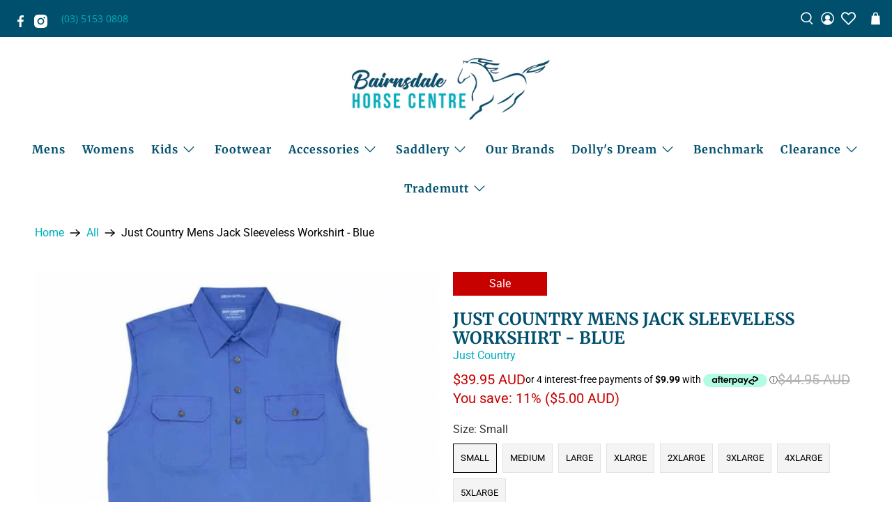

--- FILE ---
content_type: text/html; charset=utf-8
request_url: https://bairnsdalehorsecentre.com.au/collections/bairnsdale-horse-centre?view=globo.alsobought
body_size: 33142
content:
[{"id":7525961957423,"title":"Dollys Dream 2025 Limited Edition Trucker Cap","handle":"dollys-dream-2025-limited-edition-trucker-cap","description":"\u003cp\u003eDolly's Dream Official Merchandise\u003c\/p\u003e\n\u003cp data-start=\"93\" data-end=\"151\" class=\"\"\u003e\u003cstrong\u003eIntroducing the Limited Edition 2025 Dolly’s Dream Cap\u003c\/strong\u003e\u003cbr\u003eThis special release has been lovingly designed by Dolly’s family – Tick, Kate and Meg – and is more than just a cap. It’s a tribute to Dolly’s spirit and the life she loved.\u003cbr\u003eUnder the brim, you’ll find a powerful image captured by Meg, offering a glimpse into the raw beauty of Territory life – where horses roam, sunsets burn bright, and memories of Dolly live on.\u003cbr\u003eEach cap is a reminder of why we continue to speak up, stand together, and dream big. Limited numbers available – once they’re gone, they’re gone.\u003cbr\u003eWear it with pride. Wear it for Dolly.\u003cbr\u003e\u003c\/p\u003e\n\u003cp\u003eFeatures\u003cbr\u003e2025 Design by Kate, Tick \u0026amp; Meg Everett\u003cbr\u003eDolly's Dream QR Code inside band\u003cbr\u003eUnder brim image from Meg Everett \u003cbr\u003eAcrylic\/Mesh Crown Trucker Hat with Side Bands\u003cbr\u003eSnapback Adjuster\u003cbr\u003eAvailable in High and Low Profile Crown.\u003c\/p\u003e","published_at":"2025-05-23T15:34:27+10:00","created_at":"2024-04-10T15:48:32+10:00","vendor":"Dollys Dream","type":"Dollys Dream","tags":["Bairnsdale Horse Centre","Bairnsdale Horse Centre. Bairnsdale Horse Centre: Caps","Bairnsdale Horse Centre. Bairnsdale Horse Centre: Hats","Dolly's Dream","Dolly's Dream Fathers Day","Dolly's Dream. Dolly's Dream: Accessories"],"price":4000,"price_min":4000,"price_max":4000,"available":true,"price_varies":false,"compare_at_price":null,"compare_at_price_min":0,"compare_at_price_max":0,"compare_at_price_varies":false,"variants":[{"id":42464546390063,"title":"High","option1":"High","option2":null,"option3":null,"sku":"DDCAP24 H","requires_shipping":true,"taxable":true,"featured_image":{"id":36082384076847,"product_id":7525961957423,"position":1,"created_at":"2025-05-18T09:06:04+10:00","updated_at":"2025-05-18T09:11:24+10:00","alt":null,"width":1024,"height":1024,"src":"\/\/bairnsdalehorsecentre.com.au\/cdn\/shop\/files\/25.png?v=1747523484","variant_ids":[42464546390063]},"available":true,"name":"Dollys Dream 2025 Limited Edition Trucker Cap - High","public_title":"High","options":["High"],"price":4000,"weight":0,"compare_at_price":null,"inventory_management":"shopify","barcode":null,"featured_media":{"alt":null,"id":28360870395951,"position":1,"preview_image":{"aspect_ratio":1.0,"height":1024,"width":1024,"src":"\/\/bairnsdalehorsecentre.com.au\/cdn\/shop\/files\/25.png?v=1747523484"}},"requires_selling_plan":false,"selling_plan_allocations":[]},{"id":42464546422831,"title":"Low","option1":"Low","option2":null,"option3":null,"sku":"DDCAP24 L","requires_shipping":true,"taxable":true,"featured_image":{"id":36082384240687,"product_id":7525961957423,"position":9,"created_at":"2025-05-18T09:06:03+10:00","updated_at":"2025-05-19T10:17:45+10:00","alt":null,"width":1024,"height":1024,"src":"\/\/bairnsdalehorsecentre.com.au\/cdn\/shop\/files\/22.png?v=1747613865","variant_ids":[42464546422831]},"available":true,"name":"Dollys Dream 2025 Limited Edition Trucker Cap - Low","public_title":"Low","options":["Low"],"price":4000,"weight":0,"compare_at_price":null,"inventory_management":"shopify","barcode":null,"featured_media":{"alt":null,"id":28360870297647,"position":9,"preview_image":{"aspect_ratio":1.0,"height":1024,"width":1024,"src":"\/\/bairnsdalehorsecentre.com.au\/cdn\/shop\/files\/22.png?v=1747613865"}},"requires_selling_plan":false,"selling_plan_allocations":[]}],"images":["\/\/bairnsdalehorsecentre.com.au\/cdn\/shop\/files\/25.png?v=1747523484","\/\/bairnsdalehorsecentre.com.au\/cdn\/shop\/files\/24.png?v=1747523484","\/\/bairnsdalehorsecentre.com.au\/cdn\/shop\/files\/DOLLYS-DREAM-LIMITED-CAP-UNDERBRIM.png?v=1747613865","\/\/bairnsdalehorsecentre.com.au\/cdn\/shop\/files\/26.png?v=1747613865","\/\/bairnsdalehorsecentre.com.au\/cdn\/shop\/files\/23.png?v=1747613865","\/\/bairnsdalehorsecentre.com.au\/cdn\/shop\/files\/PROFILECAPS.png?v=1747613865","\/\/bairnsdalehorsecentre.com.au\/cdn\/shop\/files\/20.png?v=1747613865","\/\/bairnsdalehorsecentre.com.au\/cdn\/shop\/files\/21.png?v=1747613865","\/\/bairnsdalehorsecentre.com.au\/cdn\/shop\/files\/22.png?v=1747613865","\/\/bairnsdalehorsecentre.com.au\/cdn\/shop\/files\/29.png?v=1747613865"],"featured_image":"\/\/bairnsdalehorsecentre.com.au\/cdn\/shop\/files\/25.png?v=1747523484","options":["Size"],"media":[{"alt":null,"id":28360870395951,"position":1,"preview_image":{"aspect_ratio":1.0,"height":1024,"width":1024,"src":"\/\/bairnsdalehorsecentre.com.au\/cdn\/shop\/files\/25.png?v=1747523484"},"aspect_ratio":1.0,"height":1024,"media_type":"image","src":"\/\/bairnsdalehorsecentre.com.au\/cdn\/shop\/files\/25.png?v=1747523484","width":1024},{"alt":null,"id":28360870363183,"position":2,"preview_image":{"aspect_ratio":1.0,"height":1024,"width":1024,"src":"\/\/bairnsdalehorsecentre.com.au\/cdn\/shop\/files\/24.png?v=1747523484"},"aspect_ratio":1.0,"height":1024,"media_type":"image","src":"\/\/bairnsdalehorsecentre.com.au\/cdn\/shop\/files\/24.png?v=1747523484","width":1024},{"alt":null,"id":28362408624175,"position":3,"preview_image":{"aspect_ratio":1.0,"height":1080,"width":1080,"src":"\/\/bairnsdalehorsecentre.com.au\/cdn\/shop\/files\/DOLLYS-DREAM-LIMITED-CAP-UNDERBRIM.png?v=1747613865"},"aspect_ratio":1.0,"height":1080,"media_type":"image","src":"\/\/bairnsdalehorsecentre.com.au\/cdn\/shop\/files\/DOLLYS-DREAM-LIMITED-CAP-UNDERBRIM.png?v=1747613865","width":1080},{"alt":null,"id":28360870428719,"position":4,"preview_image":{"aspect_ratio":1.0,"height":1024,"width":1024,"src":"\/\/bairnsdalehorsecentre.com.au\/cdn\/shop\/files\/26.png?v=1747613865"},"aspect_ratio":1.0,"height":1024,"media_type":"image","src":"\/\/bairnsdalehorsecentre.com.au\/cdn\/shop\/files\/26.png?v=1747613865","width":1024},{"alt":null,"id":28360870330415,"position":5,"preview_image":{"aspect_ratio":1.0,"height":1024,"width":1024,"src":"\/\/bairnsdalehorsecentre.com.au\/cdn\/shop\/files\/23.png?v=1747613865"},"aspect_ratio":1.0,"height":1024,"media_type":"image","src":"\/\/bairnsdalehorsecentre.com.au\/cdn\/shop\/files\/23.png?v=1747613865","width":1024},{"alt":null,"id":28360874197039,"position":6,"preview_image":{"aspect_ratio":1.0,"height":1080,"width":1080,"src":"\/\/bairnsdalehorsecentre.com.au\/cdn\/shop\/files\/PROFILECAPS.png?v=1747613865"},"aspect_ratio":1.0,"height":1080,"media_type":"image","src":"\/\/bairnsdalehorsecentre.com.au\/cdn\/shop\/files\/PROFILECAPS.png?v=1747613865","width":1080},{"alt":null,"id":28360870232111,"position":7,"preview_image":{"aspect_ratio":1.0,"height":1024,"width":1024,"src":"\/\/bairnsdalehorsecentre.com.au\/cdn\/shop\/files\/20.png?v=1747613865"},"aspect_ratio":1.0,"height":1024,"media_type":"image","src":"\/\/bairnsdalehorsecentre.com.au\/cdn\/shop\/files\/20.png?v=1747613865","width":1024},{"alt":null,"id":28360870264879,"position":8,"preview_image":{"aspect_ratio":1.0,"height":1024,"width":1024,"src":"\/\/bairnsdalehorsecentre.com.au\/cdn\/shop\/files\/21.png?v=1747613865"},"aspect_ratio":1.0,"height":1024,"media_type":"image","src":"\/\/bairnsdalehorsecentre.com.au\/cdn\/shop\/files\/21.png?v=1747613865","width":1024},{"alt":null,"id":28360870297647,"position":9,"preview_image":{"aspect_ratio":1.0,"height":1024,"width":1024,"src":"\/\/bairnsdalehorsecentre.com.au\/cdn\/shop\/files\/22.png?v=1747613865"},"aspect_ratio":1.0,"height":1024,"media_type":"image","src":"\/\/bairnsdalehorsecentre.com.au\/cdn\/shop\/files\/22.png?v=1747613865","width":1024},{"alt":null,"id":28360870527023,"position":10,"preview_image":{"aspect_ratio":1.0,"height":1024,"width":1024,"src":"\/\/bairnsdalehorsecentre.com.au\/cdn\/shop\/files\/29.png?v=1747613865"},"aspect_ratio":1.0,"height":1024,"media_type":"image","src":"\/\/bairnsdalehorsecentre.com.au\/cdn\/shop\/files\/29.png?v=1747613865","width":1024}],"requires_selling_plan":false,"selling_plan_groups":[],"content":"\u003cp\u003eDolly's Dream Official Merchandise\u003c\/p\u003e\n\u003cp data-start=\"93\" data-end=\"151\" class=\"\"\u003e\u003cstrong\u003eIntroducing the Limited Edition 2025 Dolly’s Dream Cap\u003c\/strong\u003e\u003cbr\u003eThis special release has been lovingly designed by Dolly’s family – Tick, Kate and Meg – and is more than just a cap. It’s a tribute to Dolly’s spirit and the life she loved.\u003cbr\u003eUnder the brim, you’ll find a powerful image captured by Meg, offering a glimpse into the raw beauty of Territory life – where horses roam, sunsets burn bright, and memories of Dolly live on.\u003cbr\u003eEach cap is a reminder of why we continue to speak up, stand together, and dream big. Limited numbers available – once they’re gone, they’re gone.\u003cbr\u003eWear it with pride. Wear it for Dolly.\u003cbr\u003e\u003c\/p\u003e\n\u003cp\u003eFeatures\u003cbr\u003e2025 Design by Kate, Tick \u0026amp; Meg Everett\u003cbr\u003eDolly's Dream QR Code inside band\u003cbr\u003eUnder brim image from Meg Everett \u003cbr\u003eAcrylic\/Mesh Crown Trucker Hat with Side Bands\u003cbr\u003eSnapback Adjuster\u003cbr\u003eAvailable in High and Low Profile Crown.\u003c\/p\u003e"},{"id":7105325563951,"title":"Dollys Dream Womens Workshirt Jahna","handle":"dollys-dream-womens-workshirt-jahna","description":"\u003cspan data-mce-fragment=\"1\"\u003eDolly’s Dream Logo Embroidered on the Front\u003c\/span\u003e\u003cbr data-mce-fragment=\"1\"\u003e\u003cspan data-mce-fragment=\"1\"\u003e2 Hashtags Embroidered on the back\u003c\/span\u003e\u003cbr data-mce-fragment=\"1\"\u003e\u003cspan data-mce-fragment=\"1\"\u003e100% Cotton\u003c\/span\u003e\u003cbr data-mce-fragment=\"1\"\u003e\u003cspan data-mce-fragment=\"1\"\u003eLong Tails so shirts stay tucked in\u003c\/span\u003e\u003cbr data-mce-fragment=\"1\"\u003e\u003cspan data-mce-fragment=\"1\"\u003eDouble pockets\u003c\/span\u003e\u003cbr data-mce-fragment=\"1\"\u003e\u003cspan data-mce-fragment=\"1\"\u003eHang loop inside collar\u003c\/span\u003e\u003cbr data-mce-fragment=\"1\"\u003e\u003cspan data-mce-fragment=\"1\"\u003eTwin needle stitching\u003c\/span\u003e\u003cbr data-mce-fragment=\"1\"\u003e\u003cspan data-mce-fragment=\"1\"\u003eFeminine Cut\u003c\/span\u003e\u003cbr data-mce-fragment=\"1\"\u003e\u003cspan data-mce-fragment=\"1\"\u003eHalf Button Front\u003c\/span\u003e\u003cbr data-mce-fragment=\"1\"\u003e\u003cspan data-mce-fragment=\"1\"\u003eSide pleats on back for ease of movement\u003c\/span\u003e\u003cbr data-mce-fragment=\"1\"\u003e\u003cspan data-mce-fragment=\"1\"\u003eLightweight 150gms\u003c\/span\u003e\u003cbr data-mce-fragment=\"1\"\u003e\u003cspan data-mce-fragment=\"1\"\u003ePen hole on left pocket\u003c\/span\u003e\u003cbr data-mce-fragment=\"1\"\u003e\u003cspan data-mce-fragment=\"1\"\u003eSizes 8 up to 20\u003c\/span\u003e","published_at":"2022-08-11T09:41:37+10:00","created_at":"2022-08-11T09:41:37+10:00","vendor":"Dollys Dream","type":"Dollys Dream","tags":["Bairnsdale Horse Centre","Bairnsdale Horse Centre. Bairnsdale Horse Centre: Womens","Bairnsdale Horse Centre. Bairnsdale Horse Centre: Womens Shirts \u0026 Tops","Dolly's Dream","Dolly's Dream. Dolly's Dream: Women's Apparel","group-products","meta-size-chart-dollys-dream-just-country-shirt-size-chart","Womens long sleeve shirts"],"price":6500,"price_min":6500,"price_max":6500,"available":true,"price_varies":false,"compare_at_price":null,"compare_at_price_min":0,"compare_at_price_max":0,"compare_at_price_varies":false,"variants":[{"id":41136360554543,"title":"8 \/ Blue Jewel","option1":"8","option2":"Blue Jewel","option3":null,"sku":"DDJAH BJ8","requires_shipping":true,"taxable":true,"featured_image":null,"available":true,"name":"Dollys Dream Womens Workshirt Jahna - 8 \/ Blue Jewel","public_title":"8 \/ Blue Jewel","options":["8","Blue Jewel"],"price":6500,"weight":0,"compare_at_price":null,"inventory_management":"shopify","barcode":null,"requires_selling_plan":false,"selling_plan_allocations":[]},{"id":41136360587311,"title":"8 \/ Ocean","option1":"8","option2":"Ocean","option3":null,"sku":"DDJAH OC8","requires_shipping":true,"taxable":true,"featured_image":null,"available":false,"name":"Dollys Dream Womens Workshirt Jahna - 8 \/ Ocean","public_title":"8 \/ Ocean","options":["8","Ocean"],"price":6500,"weight":0,"compare_at_price":null,"inventory_management":"shopify","barcode":null,"requires_selling_plan":false,"selling_plan_allocations":[]},{"id":41492502151215,"title":"10 \/ Blue Jewel","option1":"10","option2":"Blue Jewel","option3":null,"sku":"DDJAH BJ10","requires_shipping":true,"taxable":true,"featured_image":null,"available":true,"name":"Dollys Dream Womens Workshirt Jahna - 10 \/ Blue Jewel","public_title":"10 \/ Blue Jewel","options":["10","Blue Jewel"],"price":6500,"weight":0,"compare_at_price":null,"inventory_management":"shopify","barcode":null,"requires_selling_plan":false,"selling_plan_allocations":[]},{"id":41136360194095,"title":"10 \/ Ocean","option1":"10","option2":"Ocean","option3":null,"sku":"DDJAH OC10","requires_shipping":true,"taxable":true,"featured_image":null,"available":false,"name":"Dollys Dream Womens Workshirt Jahna - 10 \/ Ocean","public_title":"10 \/ Ocean","options":["10","Ocean"],"price":6500,"weight":0,"compare_at_price":null,"inventory_management":"shopify","barcode":null,"requires_selling_plan":false,"selling_plan_allocations":[]},{"id":41136360226863,"title":"12 \/ Blue Jewel","option1":"12","option2":"Blue Jewel","option3":null,"sku":"DDJAH BJ12","requires_shipping":true,"taxable":true,"featured_image":null,"available":true,"name":"Dollys Dream Womens Workshirt Jahna - 12 \/ Blue Jewel","public_title":"12 \/ Blue Jewel","options":["12","Blue Jewel"],"price":6500,"weight":0,"compare_at_price":null,"inventory_management":"shopify","barcode":null,"requires_selling_plan":false,"selling_plan_allocations":[]},{"id":41136360259631,"title":"12 \/ Ocean","option1":"12","option2":"Ocean","option3":null,"sku":"DDJAH OC12","requires_shipping":true,"taxable":true,"featured_image":null,"available":false,"name":"Dollys Dream Womens Workshirt Jahna - 12 \/ Ocean","public_title":"12 \/ Ocean","options":["12","Ocean"],"price":6500,"weight":0,"compare_at_price":null,"inventory_management":"shopify","barcode":null,"requires_selling_plan":false,"selling_plan_allocations":[]},{"id":41136360292399,"title":"14 \/ Blue Jewel","option1":"14","option2":"Blue Jewel","option3":null,"sku":"DDJAH BJ14","requires_shipping":true,"taxable":true,"featured_image":null,"available":true,"name":"Dollys Dream Womens Workshirt Jahna - 14 \/ Blue Jewel","public_title":"14 \/ Blue Jewel","options":["14","Blue Jewel"],"price":6500,"weight":0,"compare_at_price":null,"inventory_management":"shopify","barcode":null,"requires_selling_plan":false,"selling_plan_allocations":[]},{"id":41136360325167,"title":"14 \/ Ocean","option1":"14","option2":"Ocean","option3":null,"sku":"DDJAH OC14","requires_shipping":true,"taxable":true,"featured_image":null,"available":false,"name":"Dollys Dream Womens Workshirt Jahna - 14 \/ Ocean","public_title":"14 \/ Ocean","options":["14","Ocean"],"price":6500,"weight":0,"compare_at_price":null,"inventory_management":"shopify","barcode":null,"requires_selling_plan":false,"selling_plan_allocations":[]},{"id":41136360357935,"title":"16 \/ Blue Jewel","option1":"16","option2":"Blue Jewel","option3":null,"sku":"DDJAH BJ16","requires_shipping":true,"taxable":true,"featured_image":null,"available":true,"name":"Dollys Dream Womens Workshirt Jahna - 16 \/ Blue Jewel","public_title":"16 \/ Blue Jewel","options":["16","Blue Jewel"],"price":6500,"weight":0,"compare_at_price":null,"inventory_management":"shopify","barcode":null,"requires_selling_plan":false,"selling_plan_allocations":[]},{"id":41136360390703,"title":"16 \/ Ocean","option1":"16","option2":"Ocean","option3":null,"sku":"DDJAH OC16","requires_shipping":true,"taxable":true,"featured_image":null,"available":true,"name":"Dollys Dream Womens Workshirt Jahna - 16 \/ Ocean","public_title":"16 \/ Ocean","options":["16","Ocean"],"price":6500,"weight":0,"compare_at_price":null,"inventory_management":"shopify","barcode":null,"requires_selling_plan":false,"selling_plan_allocations":[]},{"id":41136360423471,"title":"18 \/ Blue Jewel","option1":"18","option2":"Blue Jewel","option3":null,"sku":"DDJAH BJ18","requires_shipping":true,"taxable":true,"featured_image":null,"available":true,"name":"Dollys Dream Womens Workshirt Jahna - 18 \/ Blue Jewel","public_title":"18 \/ Blue Jewel","options":["18","Blue Jewel"],"price":6500,"weight":0,"compare_at_price":null,"inventory_management":"shopify","barcode":null,"requires_selling_plan":false,"selling_plan_allocations":[]},{"id":41136360456239,"title":"18 \/ Ocean","option1":"18","option2":"Ocean","option3":null,"sku":"DDJAH OC18","requires_shipping":true,"taxable":true,"featured_image":null,"available":true,"name":"Dollys Dream Womens Workshirt Jahna - 18 \/ Ocean","public_title":"18 \/ Ocean","options":["18","Ocean"],"price":6500,"weight":0,"compare_at_price":null,"inventory_management":"shopify","barcode":null,"requires_selling_plan":false,"selling_plan_allocations":[]},{"id":41136360489007,"title":"20 \/ Blue Jewel","option1":"20","option2":"Blue Jewel","option3":null,"sku":"DDJAH BJ20","requires_shipping":true,"taxable":true,"featured_image":null,"available":true,"name":"Dollys Dream Womens Workshirt Jahna - 20 \/ Blue Jewel","public_title":"20 \/ Blue Jewel","options":["20","Blue Jewel"],"price":6500,"weight":0,"compare_at_price":null,"inventory_management":"shopify","barcode":null,"requires_selling_plan":false,"selling_plan_allocations":[]},{"id":41136360521775,"title":"20 \/ Ocean","option1":"20","option2":"Ocean","option3":null,"sku":"DDJAH OC20","requires_shipping":true,"taxable":true,"featured_image":null,"available":false,"name":"Dollys Dream Womens Workshirt Jahna - 20 \/ Ocean","public_title":"20 \/ Ocean","options":["20","Ocean"],"price":6500,"weight":0,"compare_at_price":null,"inventory_management":"shopify","barcode":null,"requires_selling_plan":false,"selling_plan_allocations":[]}],"images":["\/\/bairnsdalehorsecentre.com.au\/cdn\/shop\/products\/Dollys-Dream_Worskshirt_Womens_Jahna_Long-Sleeve_Half-Button_Blue-Jewel_Ocean.png?v=1660910565","\/\/bairnsdalehorsecentre.com.au\/cdn\/shop\/products\/Dollys-Dream_Womens_Workshirt_Long-Sleeve_Half-Button_Blue-Jewel_Back.png?v=1660910566","\/\/bairnsdalehorsecentre.com.au\/cdn\/shop\/products\/Dollys-Deam_Workshirt_Ocean_Back.png?v=1660910566","\/\/bairnsdalehorsecentre.com.au\/cdn\/shop\/files\/Dolly_s-Dream-Womens-size-Chart_c6322cc5-bbdd-4baf-a521-37d4fe6d73cc.png?v=1721255404"],"featured_image":"\/\/bairnsdalehorsecentre.com.au\/cdn\/shop\/products\/Dollys-Dream_Worskshirt_Womens_Jahna_Long-Sleeve_Half-Button_Blue-Jewel_Ocean.png?v=1660910565","options":["Size","Colour"],"media":[{"alt":null,"id":24389510463535,"position":1,"preview_image":{"aspect_ratio":1.0,"height":1024,"width":1024,"src":"\/\/bairnsdalehorsecentre.com.au\/cdn\/shop\/products\/Dollys-Dream_Worskshirt_Womens_Jahna_Long-Sleeve_Half-Button_Blue-Jewel_Ocean.png?v=1660910565"},"aspect_ratio":1.0,"height":1024,"media_type":"image","src":"\/\/bairnsdalehorsecentre.com.au\/cdn\/shop\/products\/Dollys-Dream_Worskshirt_Womens_Jahna_Long-Sleeve_Half-Button_Blue-Jewel_Ocean.png?v=1660910565","width":1024},{"alt":null,"id":24389510529071,"position":2,"preview_image":{"aspect_ratio":1.0,"height":1024,"width":1024,"src":"\/\/bairnsdalehorsecentre.com.au\/cdn\/shop\/products\/Dollys-Dream_Womens_Workshirt_Long-Sleeve_Half-Button_Blue-Jewel_Back.png?v=1660910566"},"aspect_ratio":1.0,"height":1024,"media_type":"image","src":"\/\/bairnsdalehorsecentre.com.au\/cdn\/shop\/products\/Dollys-Dream_Womens_Workshirt_Long-Sleeve_Half-Button_Blue-Jewel_Back.png?v=1660910566","width":1024},{"alt":null,"id":24389510692911,"position":3,"preview_image":{"aspect_ratio":1.0,"height":1024,"width":1024,"src":"\/\/bairnsdalehorsecentre.com.au\/cdn\/shop\/products\/Dollys-Deam_Workshirt_Ocean_Back.png?v=1660910566"},"aspect_ratio":1.0,"height":1024,"media_type":"image","src":"\/\/bairnsdalehorsecentre.com.au\/cdn\/shop\/products\/Dollys-Deam_Workshirt_Ocean_Back.png?v=1660910566","width":1024},{"alt":null,"id":27099581415471,"position":4,"preview_image":{"aspect_ratio":1.0,"height":1024,"width":1024,"src":"\/\/bairnsdalehorsecentre.com.au\/cdn\/shop\/files\/Dolly_s-Dream-Womens-size-Chart_c6322cc5-bbdd-4baf-a521-37d4fe6d73cc.png?v=1721255404"},"aspect_ratio":1.0,"height":1024,"media_type":"image","src":"\/\/bairnsdalehorsecentre.com.au\/cdn\/shop\/files\/Dolly_s-Dream-Womens-size-Chart_c6322cc5-bbdd-4baf-a521-37d4fe6d73cc.png?v=1721255404","width":1024}],"requires_selling_plan":false,"selling_plan_groups":[],"content":"\u003cspan data-mce-fragment=\"1\"\u003eDolly’s Dream Logo Embroidered on the Front\u003c\/span\u003e\u003cbr data-mce-fragment=\"1\"\u003e\u003cspan data-mce-fragment=\"1\"\u003e2 Hashtags Embroidered on the back\u003c\/span\u003e\u003cbr data-mce-fragment=\"1\"\u003e\u003cspan data-mce-fragment=\"1\"\u003e100% Cotton\u003c\/span\u003e\u003cbr data-mce-fragment=\"1\"\u003e\u003cspan data-mce-fragment=\"1\"\u003eLong Tails so shirts stay tucked in\u003c\/span\u003e\u003cbr data-mce-fragment=\"1\"\u003e\u003cspan data-mce-fragment=\"1\"\u003eDouble pockets\u003c\/span\u003e\u003cbr data-mce-fragment=\"1\"\u003e\u003cspan data-mce-fragment=\"1\"\u003eHang loop inside collar\u003c\/span\u003e\u003cbr data-mce-fragment=\"1\"\u003e\u003cspan data-mce-fragment=\"1\"\u003eTwin needle stitching\u003c\/span\u003e\u003cbr data-mce-fragment=\"1\"\u003e\u003cspan data-mce-fragment=\"1\"\u003eFeminine Cut\u003c\/span\u003e\u003cbr data-mce-fragment=\"1\"\u003e\u003cspan data-mce-fragment=\"1\"\u003eHalf Button Front\u003c\/span\u003e\u003cbr data-mce-fragment=\"1\"\u003e\u003cspan data-mce-fragment=\"1\"\u003eSide pleats on back for ease of movement\u003c\/span\u003e\u003cbr data-mce-fragment=\"1\"\u003e\u003cspan data-mce-fragment=\"1\"\u003eLightweight 150gms\u003c\/span\u003e\u003cbr data-mce-fragment=\"1\"\u003e\u003cspan data-mce-fragment=\"1\"\u003ePen hole on left pocket\u003c\/span\u003e\u003cbr data-mce-fragment=\"1\"\u003e\u003cspan data-mce-fragment=\"1\"\u003eSizes 8 up to 20\u003c\/span\u003e"},{"id":7052496666671,"title":"Dollys Dream Beanie","handle":"dollys-dream-beanie-with-pom-pom","description":"\u003cp\u003eDolly's Dream Official Merchandise\u003c\/p\u003e\n\u003cp\u003e\u003cbr\u003e\u003cspan data-mce-fragment=\"1\"\u003eFeatures\u003c\/span\u003e\u003cbr data-mce-fragment=\"1\"\u003e\u003cspan data-mce-fragment=\"1\"\u003eNew 202 Colour and design!!  \u003c\/span\u003e\u003cbr data-mce-fragment=\"1\"\u003e\u003cspan data-mce-fragment=\"1\"\u003eBlue Pom Pom\u003c\/span\u003e\u003cbr data-mce-fragment=\"1\"\u003e\u003cspan data-mce-fragment=\"1\"\u003eLeather badge with white inlay logo\u003c\/span\u003e\u003cbr data-mce-fragment=\"1\"\u003e\u003cspan data-mce-fragment=\"1\"\u003eDolly's Dream QR Code inside \u003c\/span\u003e\u003cbr\u003e\u003c\/p\u003e","published_at":"2025-02-24T09:40:49+11:00","created_at":"2022-06-21T15:59:00+10:00","vendor":"Dollys Dream","type":"Dollys Dream","tags":["Bairnsdale Horse Centre","Bairnsdale Horse Centre. Bairnsdale Horse Centre: Accessories","Bairnsdale Horse Centre. Bairnsdale Horse Centre: Apparel","Bairnsdale Horse Centre. Bairnsdale Horse Centre: Gifts \u0026 Jewellery","Bairnsdale Horse Centre. Bairnsdale Horse Centre: Hats","DD Black Friday","Dolly's Dream","Dolly's Dream Back to School","Dolly's Dream Fathers Day","Dolly's Dream. Dolly's Dream: Accessories","Footwear and Clothing","No discount items"],"price":3500,"price_min":3500,"price_max":3500,"available":true,"price_varies":false,"compare_at_price":null,"compare_at_price_min":0,"compare_at_price_max":0,"compare_at_price_varies":false,"variants":[{"id":40975542190127,"title":"Default Title","option1":"Default Title","option2":null,"option3":null,"sku":"DDBEANPP","requires_shipping":true,"taxable":true,"featured_image":null,"available":true,"name":"Dollys Dream Beanie","public_title":null,"options":["Default Title"],"price":3500,"weight":0,"compare_at_price":null,"inventory_management":"shopify","barcode":"","requires_selling_plan":false,"selling_plan_allocations":[]}],"images":["\/\/bairnsdalehorsecentre.com.au\/cdn\/shop\/files\/dollys-dream-beanie-2025.png?v=1738701924"],"featured_image":"\/\/bairnsdalehorsecentre.com.au\/cdn\/shop\/files\/dollys-dream-beanie-2025.png?v=1738701924","options":["Title"],"media":[{"alt":null,"id":27971928981551,"position":1,"preview_image":{"aspect_ratio":1.0,"height":1024,"width":1024,"src":"\/\/bairnsdalehorsecentre.com.au\/cdn\/shop\/files\/dollys-dream-beanie-2025.png?v=1738701924"},"aspect_ratio":1.0,"height":1024,"media_type":"image","src":"\/\/bairnsdalehorsecentre.com.au\/cdn\/shop\/files\/dollys-dream-beanie-2025.png?v=1738701924","width":1024}],"requires_selling_plan":false,"selling_plan_groups":[],"content":"\u003cp\u003eDolly's Dream Official Merchandise\u003c\/p\u003e\n\u003cp\u003e\u003cbr\u003e\u003cspan data-mce-fragment=\"1\"\u003eFeatures\u003c\/span\u003e\u003cbr data-mce-fragment=\"1\"\u003e\u003cspan data-mce-fragment=\"1\"\u003eNew 202 Colour and design!!  \u003c\/span\u003e\u003cbr data-mce-fragment=\"1\"\u003e\u003cspan data-mce-fragment=\"1\"\u003eBlue Pom Pom\u003c\/span\u003e\u003cbr data-mce-fragment=\"1\"\u003e\u003cspan data-mce-fragment=\"1\"\u003eLeather badge with white inlay logo\u003c\/span\u003e\u003cbr data-mce-fragment=\"1\"\u003e\u003cspan data-mce-fragment=\"1\"\u003eDolly's Dream QR Code inside \u003c\/span\u003e\u003cbr\u003e\u003c\/p\u003e"},{"id":7052517507119,"title":"Dollys Dream Womens Tee - Navy","handle":"dollys-dream-womens-tee-navy","description":"Dolly's Dream Official Merchandise\u003cbr\u003e\u003cbr\u003e\u003cbr\u003eFeatures\u003cbr\u003eNavy\u003cbr\u003eDolly’s Dream Logo printed on the front\u003cbr\u003eBe Kind Printed on the back\u003cbr\u003eRegular fit\u003cbr\u003eScoop neck,\u003cbr\u003eCapped sleeves\u003cbr\u003eCurved tails\u003cbr\u003eLight weight\u003cbr\u003e100% combed cotton\u003cbr\u003e\u003cbr\u003eThank you for supporting Dolly’s Dream","published_at":"2022-10-29T21:12:06+11:00","created_at":"2022-06-21T16:24:50+10:00","vendor":"Dollys Dream","type":"Dollys Dream","tags":["Bairnsdale Horse Centre","Bairnsdale Horse Centre. Bairnsdale Horse Centre: Womens","Bairnsdale Horse Centre. Bairnsdale Horse Centre: Womens Shirts \u0026 Tops","Dolly's Dream","Dolly's Dream. Dolly's Dream: Women's Apparel","meta-size-chart-dollys-dream-womens-tee-size-chart","Womens Tee's \u0026 Singlets"],"price":4495,"price_min":4495,"price_max":4495,"available":true,"price_varies":false,"compare_at_price":null,"compare_at_price_min":0,"compare_at_price_max":0,"compare_at_price_varies":false,"variants":[{"id":40975613984815,"title":"Xsmall","option1":"Xsmall","option2":null,"option3":null,"sku":"DDTEENVY XS","requires_shipping":true,"taxable":true,"featured_image":{"id":31596844810287,"product_id":7052517507119,"position":3,"created_at":"2022-06-21T17:18:06+10:00","updated_at":"2024-06-30T16:28:35+10:00","alt":null,"width":1080,"height":1080,"src":"\/\/bairnsdalehorsecentre.com.au\/cdn\/shop\/products\/Dollys_Dream_Be_Kind_Navy_Tee.png?v=1719728915","variant_ids":[40975613820975,40975613853743,40975613886511,40975613919279,40975613952047,40975613984815]},"available":false,"name":"Dollys Dream Womens Tee - Navy - Xsmall","public_title":"Xsmall","options":["Xsmall"],"price":4495,"weight":0,"compare_at_price":null,"inventory_management":"shopify","barcode":"","featured_media":{"alt":null,"id":24012924747823,"position":3,"preview_image":{"aspect_ratio":1.0,"height":1080,"width":1080,"src":"\/\/bairnsdalehorsecentre.com.au\/cdn\/shop\/products\/Dollys_Dream_Be_Kind_Navy_Tee.png?v=1719728915"}},"requires_selling_plan":false,"selling_plan_allocations":[]},{"id":40975613952047,"title":"Small","option1":"Small","option2":null,"option3":null,"sku":"DDTEENVY S","requires_shipping":true,"taxable":true,"featured_image":{"id":31596844810287,"product_id":7052517507119,"position":3,"created_at":"2022-06-21T17:18:06+10:00","updated_at":"2024-06-30T16:28:35+10:00","alt":null,"width":1080,"height":1080,"src":"\/\/bairnsdalehorsecentre.com.au\/cdn\/shop\/products\/Dollys_Dream_Be_Kind_Navy_Tee.png?v=1719728915","variant_ids":[40975613820975,40975613853743,40975613886511,40975613919279,40975613952047,40975613984815]},"available":false,"name":"Dollys Dream Womens Tee - Navy - Small","public_title":"Small","options":["Small"],"price":4495,"weight":0,"compare_at_price":null,"inventory_management":"shopify","barcode":"","featured_media":{"alt":null,"id":24012924747823,"position":3,"preview_image":{"aspect_ratio":1.0,"height":1080,"width":1080,"src":"\/\/bairnsdalehorsecentre.com.au\/cdn\/shop\/products\/Dollys_Dream_Be_Kind_Navy_Tee.png?v=1719728915"}},"requires_selling_plan":false,"selling_plan_allocations":[]},{"id":40975613919279,"title":"Medium","option1":"Medium","option2":null,"option3":null,"sku":"DDTEENVY M","requires_shipping":true,"taxable":true,"featured_image":{"id":31596844810287,"product_id":7052517507119,"position":3,"created_at":"2022-06-21T17:18:06+10:00","updated_at":"2024-06-30T16:28:35+10:00","alt":null,"width":1080,"height":1080,"src":"\/\/bairnsdalehorsecentre.com.au\/cdn\/shop\/products\/Dollys_Dream_Be_Kind_Navy_Tee.png?v=1719728915","variant_ids":[40975613820975,40975613853743,40975613886511,40975613919279,40975613952047,40975613984815]},"available":false,"name":"Dollys Dream Womens Tee - Navy - Medium","public_title":"Medium","options":["Medium"],"price":4495,"weight":0,"compare_at_price":null,"inventory_management":"shopify","barcode":"","featured_media":{"alt":null,"id":24012924747823,"position":3,"preview_image":{"aspect_ratio":1.0,"height":1080,"width":1080,"src":"\/\/bairnsdalehorsecentre.com.au\/cdn\/shop\/products\/Dollys_Dream_Be_Kind_Navy_Tee.png?v=1719728915"}},"requires_selling_plan":false,"selling_plan_allocations":[]},{"id":40975613886511,"title":"Large","option1":"Large","option2":null,"option3":null,"sku":"DDTEENVY L","requires_shipping":true,"taxable":true,"featured_image":{"id":31596844810287,"product_id":7052517507119,"position":3,"created_at":"2022-06-21T17:18:06+10:00","updated_at":"2024-06-30T16:28:35+10:00","alt":null,"width":1080,"height":1080,"src":"\/\/bairnsdalehorsecentre.com.au\/cdn\/shop\/products\/Dollys_Dream_Be_Kind_Navy_Tee.png?v=1719728915","variant_ids":[40975613820975,40975613853743,40975613886511,40975613919279,40975613952047,40975613984815]},"available":false,"name":"Dollys Dream Womens Tee - Navy - Large","public_title":"Large","options":["Large"],"price":4495,"weight":0,"compare_at_price":null,"inventory_management":"shopify","barcode":"","featured_media":{"alt":null,"id":24012924747823,"position":3,"preview_image":{"aspect_ratio":1.0,"height":1080,"width":1080,"src":"\/\/bairnsdalehorsecentre.com.au\/cdn\/shop\/products\/Dollys_Dream_Be_Kind_Navy_Tee.png?v=1719728915"}},"requires_selling_plan":false,"selling_plan_allocations":[]},{"id":40975613853743,"title":"XLarge","option1":"XLarge","option2":null,"option3":null,"sku":"DDTEENVY XL","requires_shipping":true,"taxable":true,"featured_image":{"id":31596844810287,"product_id":7052517507119,"position":3,"created_at":"2022-06-21T17:18:06+10:00","updated_at":"2024-06-30T16:28:35+10:00","alt":null,"width":1080,"height":1080,"src":"\/\/bairnsdalehorsecentre.com.au\/cdn\/shop\/products\/Dollys_Dream_Be_Kind_Navy_Tee.png?v=1719728915","variant_ids":[40975613820975,40975613853743,40975613886511,40975613919279,40975613952047,40975613984815]},"available":true,"name":"Dollys Dream Womens Tee - Navy - XLarge","public_title":"XLarge","options":["XLarge"],"price":4495,"weight":0,"compare_at_price":null,"inventory_management":"shopify","barcode":"","featured_media":{"alt":null,"id":24012924747823,"position":3,"preview_image":{"aspect_ratio":1.0,"height":1080,"width":1080,"src":"\/\/bairnsdalehorsecentre.com.au\/cdn\/shop\/products\/Dollys_Dream_Be_Kind_Navy_Tee.png?v=1719728915"}},"requires_selling_plan":false,"selling_plan_allocations":[]},{"id":40975613820975,"title":"2XLarge","option1":"2XLarge","option2":null,"option3":null,"sku":"DDTEENVY 2XL","requires_shipping":true,"taxable":true,"featured_image":{"id":31596844810287,"product_id":7052517507119,"position":3,"created_at":"2022-06-21T17:18:06+10:00","updated_at":"2024-06-30T16:28:35+10:00","alt":null,"width":1080,"height":1080,"src":"\/\/bairnsdalehorsecentre.com.au\/cdn\/shop\/products\/Dollys_Dream_Be_Kind_Navy_Tee.png?v=1719728915","variant_ids":[40975613820975,40975613853743,40975613886511,40975613919279,40975613952047,40975613984815]},"available":false,"name":"Dollys Dream Womens Tee - Navy - 2XLarge","public_title":"2XLarge","options":["2XLarge"],"price":4495,"weight":0,"compare_at_price":null,"inventory_management":"shopify","barcode":"","featured_media":{"alt":null,"id":24012924747823,"position":3,"preview_image":{"aspect_ratio":1.0,"height":1080,"width":1080,"src":"\/\/bairnsdalehorsecentre.com.au\/cdn\/shop\/products\/Dollys_Dream_Be_Kind_Navy_Tee.png?v=1719728915"}},"requires_selling_plan":false,"selling_plan_allocations":[]}],"images":["\/\/bairnsdalehorsecentre.com.au\/cdn\/shop\/files\/DSC_8460-1.jpg?v=1719728915","\/\/bairnsdalehorsecentre.com.au\/cdn\/shop\/files\/DSC_8464-1.jpg?v=1719728915","\/\/bairnsdalehorsecentre.com.au\/cdn\/shop\/products\/Dollys_Dream_Be_Kind_Navy_Tee.png?v=1719728915","\/\/bairnsdalehorsecentre.com.au\/cdn\/shop\/files\/Dolly_sDreamWomensTeeSizechart_a0fd09ac-6c6f-4d64-a576-58581ab9d77a.png?v=1720940322"],"featured_image":"\/\/bairnsdalehorsecentre.com.au\/cdn\/shop\/files\/DSC_8460-1.jpg?v=1719728915","options":["Size"],"media":[{"alt":null,"id":27009035993135,"position":1,"preview_image":{"aspect_ratio":0.668,"height":1534,"width":1024,"src":"\/\/bairnsdalehorsecentre.com.au\/cdn\/shop\/files\/DSC_8460-1.jpg?v=1719728915"},"aspect_ratio":0.668,"height":1534,"media_type":"image","src":"\/\/bairnsdalehorsecentre.com.au\/cdn\/shop\/files\/DSC_8460-1.jpg?v=1719728915","width":1024},{"alt":null,"id":27009036025903,"position":2,"preview_image":{"aspect_ratio":0.668,"height":1534,"width":1024,"src":"\/\/bairnsdalehorsecentre.com.au\/cdn\/shop\/files\/DSC_8464-1.jpg?v=1719728915"},"aspect_ratio":0.668,"height":1534,"media_type":"image","src":"\/\/bairnsdalehorsecentre.com.au\/cdn\/shop\/files\/DSC_8464-1.jpg?v=1719728915","width":1024},{"alt":null,"id":24012924747823,"position":3,"preview_image":{"aspect_ratio":1.0,"height":1080,"width":1080,"src":"\/\/bairnsdalehorsecentre.com.au\/cdn\/shop\/products\/Dollys_Dream_Be_Kind_Navy_Tee.png?v=1719728915"},"aspect_ratio":1.0,"height":1080,"media_type":"image","src":"\/\/bairnsdalehorsecentre.com.au\/cdn\/shop\/products\/Dollys_Dream_Be_Kind_Navy_Tee.png?v=1719728915","width":1080},{"alt":null,"id":27080376483887,"position":4,"preview_image":{"aspect_ratio":1.0,"height":1024,"width":1024,"src":"\/\/bairnsdalehorsecentre.com.au\/cdn\/shop\/files\/Dolly_sDreamWomensTeeSizechart_a0fd09ac-6c6f-4d64-a576-58581ab9d77a.png?v=1720940322"},"aspect_ratio":1.0,"height":1024,"media_type":"image","src":"\/\/bairnsdalehorsecentre.com.au\/cdn\/shop\/files\/Dolly_sDreamWomensTeeSizechart_a0fd09ac-6c6f-4d64-a576-58581ab9d77a.png?v=1720940322","width":1024}],"requires_selling_plan":false,"selling_plan_groups":[],"content":"Dolly's Dream Official Merchandise\u003cbr\u003e\u003cbr\u003e\u003cbr\u003eFeatures\u003cbr\u003eNavy\u003cbr\u003eDolly’s Dream Logo printed on the front\u003cbr\u003eBe Kind Printed on the back\u003cbr\u003eRegular fit\u003cbr\u003eScoop neck,\u003cbr\u003eCapped sleeves\u003cbr\u003eCurved tails\u003cbr\u003eLight weight\u003cbr\u003e100% combed cotton\u003cbr\u003e\u003cbr\u003eThank you for supporting Dolly’s Dream"},{"id":7052497682479,"title":"Dollys Dream Polo Womens - Navy","handle":"dollys-dream-womens-polo","description":"\u003cp\u003eDolly's Dream Official Merchandise\u003c\/p\u003e\n\u003cp\u003eFeatures\u003cbr\u003eEmbroidered logo on the front\u003cbr\u003eScreen print hashtags on the back\u003cbr\u003e\u003c\/p\u003e","published_at":"2024-09-19T15:31:07+10:00","created_at":"2022-06-21T16:00:51+10:00","vendor":"Dollys Dream","type":"Dollys Dream","tags":["Bairnsdale Horse Centre","Bairnsdale Horse Centre. Bairnsdale Horse Centre: Apparel","Bairnsdale Horse Centre. Bairnsdale Horse Centre: Womens","Bairnsdale Horse Centre. Bairnsdale Horse Centre: Womens Shirts \u0026 Tops","DD Black Friday","Dolly's Dream. Dolly's Dream: Women's Apparel","Dollys Dream","Dollys Dream 2025","Footwear and Clothing","No discount items","Womens Polos"],"price":4500,"price_min":4500,"price_max":4500,"available":true,"price_varies":false,"compare_at_price":null,"compare_at_price_min":0,"compare_at_price_max":0,"compare_at_price_varies":false,"variants":[{"id":40975546744879,"title":"8","option1":"8","option2":null,"option3":null,"sku":"DDPOLOL 8","requires_shipping":true,"taxable":true,"featured_image":null,"available":false,"name":"Dollys Dream Polo Womens - Navy - 8","public_title":"8","options":["8"],"price":4500,"weight":0,"compare_at_price":null,"inventory_management":"shopify","barcode":"","requires_selling_plan":false,"selling_plan_allocations":[]},{"id":40975546548271,"title":"10","option1":"10","option2":null,"option3":null,"sku":"DDPOLOL 10","requires_shipping":true,"taxable":true,"featured_image":null,"available":false,"name":"Dollys Dream Polo Womens - Navy - 10","public_title":"10","options":["10"],"price":4500,"weight":0,"compare_at_price":null,"inventory_management":"shopify","barcode":"","requires_selling_plan":false,"selling_plan_allocations":[]},{"id":40975546581039,"title":"12","option1":"12","option2":null,"option3":null,"sku":"DDPOLOL 12","requires_shipping":true,"taxable":true,"featured_image":null,"available":true,"name":"Dollys Dream Polo Womens - Navy - 12","public_title":"12","options":["12"],"price":4500,"weight":0,"compare_at_price":null,"inventory_management":"shopify","barcode":"","requires_selling_plan":false,"selling_plan_allocations":[]},{"id":40975546613807,"title":"14","option1":"14","option2":null,"option3":null,"sku":"DDPOLOL 14","requires_shipping":true,"taxable":true,"featured_image":null,"available":true,"name":"Dollys Dream Polo Womens - Navy - 14","public_title":"14","options":["14"],"price":4500,"weight":0,"compare_at_price":null,"inventory_management":"shopify","barcode":"","requires_selling_plan":false,"selling_plan_allocations":[]},{"id":40975546646575,"title":"16","option1":"16","option2":null,"option3":null,"sku":"DDPOLOL 16","requires_shipping":true,"taxable":true,"featured_image":null,"available":true,"name":"Dollys Dream Polo Womens - Navy - 16","public_title":"16","options":["16"],"price":4500,"weight":0,"compare_at_price":null,"inventory_management":"shopify","barcode":"","requires_selling_plan":false,"selling_plan_allocations":[]},{"id":40975546679343,"title":"18","option1":"18","option2":null,"option3":null,"sku":"DDPOLOL 18","requires_shipping":true,"taxable":true,"featured_image":null,"available":false,"name":"Dollys Dream Polo Womens - Navy - 18","public_title":"18","options":["18"],"price":4500,"weight":0,"compare_at_price":null,"inventory_management":"shopify","barcode":"","requires_selling_plan":false,"selling_plan_allocations":[]},{"id":40975546712111,"title":"20","option1":"20","option2":null,"option3":null,"sku":"DDPOLOL 20","requires_shipping":true,"taxable":true,"featured_image":null,"available":true,"name":"Dollys Dream Polo Womens - Navy - 20","public_title":"20","options":["20"],"price":4500,"weight":0,"compare_at_price":null,"inventory_management":"shopify","barcode":"","requires_selling_plan":false,"selling_plan_allocations":[]},{"id":43276302680111,"title":"22","option1":"22","option2":null,"option3":null,"sku":"DDPOLO L22","requires_shipping":true,"taxable":true,"featured_image":null,"available":true,"name":"Dollys Dream Polo Womens - Navy - 22","public_title":"22","options":["22"],"price":4500,"weight":0,"compare_at_price":null,"inventory_management":"shopify","barcode":null,"requires_selling_plan":false,"selling_plan_allocations":[]},{"id":43468481265711,"title":"24","option1":"24","option2":null,"option3":null,"sku":"DDPOLOL 24","requires_shipping":true,"taxable":true,"featured_image":null,"available":true,"name":"Dollys Dream Polo Womens - Navy - 24","public_title":"24","options":["24"],"price":4500,"weight":0,"compare_at_price":null,"inventory_management":"shopify","barcode":null,"requires_selling_plan":false,"selling_plan_allocations":[]}],"images":["\/\/bairnsdalehorsecentre.com.au\/cdn\/shop\/files\/dollys-dream-polo-back-ladies.png?v=1728339052","\/\/bairnsdalehorsecentre.com.au\/cdn\/shop\/files\/dollys-dream-polo-back.png?v=1728339052","\/\/bairnsdalehorsecentre.com.au\/cdn\/shop\/products\/Dollys-Dream_Polo_Womens_Size-Chart.png?v=1663318692"],"featured_image":"\/\/bairnsdalehorsecentre.com.au\/cdn\/shop\/files\/dollys-dream-polo-back-ladies.png?v=1728339052","options":["Size"],"media":[{"alt":null,"id":27471153791023,"position":1,"preview_image":{"aspect_ratio":1.0,"height":1024,"width":1024,"src":"\/\/bairnsdalehorsecentre.com.au\/cdn\/shop\/files\/dollys-dream-polo-back-ladies.png?v=1728339052"},"aspect_ratio":1.0,"height":1024,"media_type":"image","src":"\/\/bairnsdalehorsecentre.com.au\/cdn\/shop\/files\/dollys-dream-polo-back-ladies.png?v=1728339052","width":1024},{"alt":null,"id":27471153758255,"position":2,"preview_image":{"aspect_ratio":1.0,"height":1024,"width":1024,"src":"\/\/bairnsdalehorsecentre.com.au\/cdn\/shop\/files\/dollys-dream-polo-back.png?v=1728339052"},"aspect_ratio":1.0,"height":1024,"media_type":"image","src":"\/\/bairnsdalehorsecentre.com.au\/cdn\/shop\/files\/dollys-dream-polo-back.png?v=1728339052","width":1024},{"alt":null,"id":24012740100143,"position":3,"preview_image":{"aspect_ratio":1.0,"height":1024,"width":1024,"src":"\/\/bairnsdalehorsecentre.com.au\/cdn\/shop\/products\/Dollys-Dream_Polo_Womens_Size-Chart.png?v=1663318692"},"aspect_ratio":1.0,"height":1024,"media_type":"image","src":"\/\/bairnsdalehorsecentre.com.au\/cdn\/shop\/products\/Dollys-Dream_Polo_Womens_Size-Chart.png?v=1663318692","width":1024}],"requires_selling_plan":false,"selling_plan_groups":[],"content":"\u003cp\u003eDolly's Dream Official Merchandise\u003c\/p\u003e\n\u003cp\u003eFeatures\u003cbr\u003eEmbroidered logo on the front\u003cbr\u003eScreen print hashtags on the back\u003cbr\u003e\u003c\/p\u003e"},{"id":7052497387567,"title":"Dollys Dream Womens Workshirt Brooke","handle":"dollys-dream-womens-workshirt-brooke","description":"Full Button - Long Sleeve\u003cbr\u003e\u003cbr\u003eDolly's Dream Official Merchandise\u003cbr\u003eDolly's Dream Logo Embroidered on the Front\u003cbr\u003e2 Hashtags Embroidered on the back\u003cbr\u003e100% Cotton\u003cbr\u003eLong Tails so shirts stay tucked in\u003cbr\u003eDouble pockets\u003cbr\u003eHang loop inside collar\u003cbr\u003eTwin needle stitching\u003cbr\u003eFeminine Cut\u003cbr\u003eFull Button Front\u003cbr\u003eSide pleats on back for ease of movement\u003cbr\u003eLightweight 150gms\u003cbr\u003ePen hole on left pocket\u003cbr\u003eSizes XSmall up to 3XL\u003cbr\u003e\u003cbr\u003eColour - Blue Jewel","published_at":"2022-08-11T09:20:40+10:00","created_at":"2022-06-21T16:00:08+10:00","vendor":"Dollys Dream","type":"Dollys Dream","tags":["Bairnsdale Horse Centre","Bairnsdale Horse Centre. Bairnsdale Horse Centre: Womens","Bairnsdale Horse Centre. Bairnsdale Horse Centre: Womens Shirts \u0026 Tops","Dolly's Dream","Dolly's Dream. Dolly's Dream: Women's Apparel","group-products","meta-size-chart-dollys-dream-just-country-shirt-size-chart","Womens long sleeve shirts"],"price":6500,"price_min":6500,"price_max":6500,"available":true,"price_varies":false,"compare_at_price":null,"compare_at_price_min":0,"compare_at_price_max":0,"compare_at_price_varies":false,"variants":[{"id":40975544549423,"title":"8 \/ Blue Jewel","option1":"8","option2":"Blue Jewel","option3":null,"sku":"DDBROOKE XS","requires_shipping":true,"taxable":true,"featured_image":{"id":31596654624815,"product_id":7052497387567,"position":1,"created_at":"2022-06-21T16:07:35+10:00","updated_at":"2022-06-21T16:07:35+10:00","alt":null,"width":1024,"height":1024,"src":"\/\/bairnsdalehorsecentre.com.au\/cdn\/shop\/products\/Dollys-Dream_Womens_Workshirt_Brooke_Long-Sleeve_Half-Button_Blue-Jewel.png?v=1655791655","variant_ids":[40975544352815,40975544385583,40975544418351,40975544451119,40975544483887,40975544516655,40975544549423]},"available":true,"name":"Dollys Dream Womens Workshirt Brooke - 8 \/ Blue Jewel","public_title":"8 \/ Blue Jewel","options":["8","Blue Jewel"],"price":6500,"weight":0,"compare_at_price":null,"inventory_management":"shopify","barcode":"","featured_media":{"alt":null,"id":24012733906991,"position":1,"preview_image":{"aspect_ratio":1.0,"height":1024,"width":1024,"src":"\/\/bairnsdalehorsecentre.com.au\/cdn\/shop\/products\/Dollys-Dream_Womens_Workshirt_Brooke_Long-Sleeve_Half-Button_Blue-Jewel.png?v=1655791655"}},"requires_selling_plan":false,"selling_plan_allocations":[]},{"id":40975544352815,"title":"10 \/ Blue Jewel","option1":"10","option2":"Blue Jewel","option3":null,"sku":"DDBROOKE S","requires_shipping":true,"taxable":true,"featured_image":{"id":31596654624815,"product_id":7052497387567,"position":1,"created_at":"2022-06-21T16:07:35+10:00","updated_at":"2022-06-21T16:07:35+10:00","alt":null,"width":1024,"height":1024,"src":"\/\/bairnsdalehorsecentre.com.au\/cdn\/shop\/products\/Dollys-Dream_Womens_Workshirt_Brooke_Long-Sleeve_Half-Button_Blue-Jewel.png?v=1655791655","variant_ids":[40975544352815,40975544385583,40975544418351,40975544451119,40975544483887,40975544516655,40975544549423]},"available":true,"name":"Dollys Dream Womens Workshirt Brooke - 10 \/ Blue Jewel","public_title":"10 \/ Blue Jewel","options":["10","Blue Jewel"],"price":6500,"weight":0,"compare_at_price":null,"inventory_management":"shopify","barcode":"","featured_media":{"alt":null,"id":24012733906991,"position":1,"preview_image":{"aspect_ratio":1.0,"height":1024,"width":1024,"src":"\/\/bairnsdalehorsecentre.com.au\/cdn\/shop\/products\/Dollys-Dream_Womens_Workshirt_Brooke_Long-Sleeve_Half-Button_Blue-Jewel.png?v=1655791655"}},"requires_selling_plan":false,"selling_plan_allocations":[]},{"id":40975544385583,"title":"12 \/ Blue Jewel","option1":"12","option2":"Blue Jewel","option3":null,"sku":"DDBROOKE M","requires_shipping":true,"taxable":true,"featured_image":{"id":31596654624815,"product_id":7052497387567,"position":1,"created_at":"2022-06-21T16:07:35+10:00","updated_at":"2022-06-21T16:07:35+10:00","alt":null,"width":1024,"height":1024,"src":"\/\/bairnsdalehorsecentre.com.au\/cdn\/shop\/products\/Dollys-Dream_Womens_Workshirt_Brooke_Long-Sleeve_Half-Button_Blue-Jewel.png?v=1655791655","variant_ids":[40975544352815,40975544385583,40975544418351,40975544451119,40975544483887,40975544516655,40975544549423]},"available":true,"name":"Dollys Dream Womens Workshirt Brooke - 12 \/ Blue Jewel","public_title":"12 \/ Blue Jewel","options":["12","Blue Jewel"],"price":6500,"weight":0,"compare_at_price":null,"inventory_management":"shopify","barcode":"","featured_media":{"alt":null,"id":24012733906991,"position":1,"preview_image":{"aspect_ratio":1.0,"height":1024,"width":1024,"src":"\/\/bairnsdalehorsecentre.com.au\/cdn\/shop\/products\/Dollys-Dream_Womens_Workshirt_Brooke_Long-Sleeve_Half-Button_Blue-Jewel.png?v=1655791655"}},"requires_selling_plan":false,"selling_plan_allocations":[]},{"id":40975544418351,"title":"14 \/ Blue Jewel","option1":"14","option2":"Blue Jewel","option3":null,"sku":"DDBROOKE L","requires_shipping":true,"taxable":true,"featured_image":{"id":31596654624815,"product_id":7052497387567,"position":1,"created_at":"2022-06-21T16:07:35+10:00","updated_at":"2022-06-21T16:07:35+10:00","alt":null,"width":1024,"height":1024,"src":"\/\/bairnsdalehorsecentre.com.au\/cdn\/shop\/products\/Dollys-Dream_Womens_Workshirt_Brooke_Long-Sleeve_Half-Button_Blue-Jewel.png?v=1655791655","variant_ids":[40975544352815,40975544385583,40975544418351,40975544451119,40975544483887,40975544516655,40975544549423]},"available":true,"name":"Dollys Dream Womens Workshirt Brooke - 14 \/ Blue Jewel","public_title":"14 \/ Blue Jewel","options":["14","Blue Jewel"],"price":6500,"weight":0,"compare_at_price":null,"inventory_management":"shopify","barcode":"","featured_media":{"alt":null,"id":24012733906991,"position":1,"preview_image":{"aspect_ratio":1.0,"height":1024,"width":1024,"src":"\/\/bairnsdalehorsecentre.com.au\/cdn\/shop\/products\/Dollys-Dream_Womens_Workshirt_Brooke_Long-Sleeve_Half-Button_Blue-Jewel.png?v=1655791655"}},"requires_selling_plan":false,"selling_plan_allocations":[]},{"id":40975544451119,"title":"16 \/ Blue Jewel","option1":"16","option2":"Blue Jewel","option3":null,"sku":"DDBROOKE XL","requires_shipping":true,"taxable":true,"featured_image":{"id":31596654624815,"product_id":7052497387567,"position":1,"created_at":"2022-06-21T16:07:35+10:00","updated_at":"2022-06-21T16:07:35+10:00","alt":null,"width":1024,"height":1024,"src":"\/\/bairnsdalehorsecentre.com.au\/cdn\/shop\/products\/Dollys-Dream_Womens_Workshirt_Brooke_Long-Sleeve_Half-Button_Blue-Jewel.png?v=1655791655","variant_ids":[40975544352815,40975544385583,40975544418351,40975544451119,40975544483887,40975544516655,40975544549423]},"available":true,"name":"Dollys Dream Womens Workshirt Brooke - 16 \/ Blue Jewel","public_title":"16 \/ Blue Jewel","options":["16","Blue Jewel"],"price":6500,"weight":0,"compare_at_price":null,"inventory_management":"shopify","barcode":"","featured_media":{"alt":null,"id":24012733906991,"position":1,"preview_image":{"aspect_ratio":1.0,"height":1024,"width":1024,"src":"\/\/bairnsdalehorsecentre.com.au\/cdn\/shop\/products\/Dollys-Dream_Womens_Workshirt_Brooke_Long-Sleeve_Half-Button_Blue-Jewel.png?v=1655791655"}},"requires_selling_plan":false,"selling_plan_allocations":[]},{"id":40975544483887,"title":"18 \/ Blue Jewel","option1":"18","option2":"Blue Jewel","option3":null,"sku":"DDBROOKE 2XL","requires_shipping":true,"taxable":true,"featured_image":{"id":31596654624815,"product_id":7052497387567,"position":1,"created_at":"2022-06-21T16:07:35+10:00","updated_at":"2022-06-21T16:07:35+10:00","alt":null,"width":1024,"height":1024,"src":"\/\/bairnsdalehorsecentre.com.au\/cdn\/shop\/products\/Dollys-Dream_Womens_Workshirt_Brooke_Long-Sleeve_Half-Button_Blue-Jewel.png?v=1655791655","variant_ids":[40975544352815,40975544385583,40975544418351,40975544451119,40975544483887,40975544516655,40975544549423]},"available":true,"name":"Dollys Dream Womens Workshirt Brooke - 18 \/ Blue Jewel","public_title":"18 \/ Blue Jewel","options":["18","Blue Jewel"],"price":6500,"weight":0,"compare_at_price":null,"inventory_management":"shopify","barcode":"","featured_media":{"alt":null,"id":24012733906991,"position":1,"preview_image":{"aspect_ratio":1.0,"height":1024,"width":1024,"src":"\/\/bairnsdalehorsecentre.com.au\/cdn\/shop\/products\/Dollys-Dream_Womens_Workshirt_Brooke_Long-Sleeve_Half-Button_Blue-Jewel.png?v=1655791655"}},"requires_selling_plan":false,"selling_plan_allocations":[]},{"id":40975544516655,"title":"20 \/ Blue Jewel","option1":"20","option2":"Blue Jewel","option3":null,"sku":"DDBROOKE 3XL","requires_shipping":true,"taxable":true,"featured_image":{"id":31596654624815,"product_id":7052497387567,"position":1,"created_at":"2022-06-21T16:07:35+10:00","updated_at":"2022-06-21T16:07:35+10:00","alt":null,"width":1024,"height":1024,"src":"\/\/bairnsdalehorsecentre.com.au\/cdn\/shop\/products\/Dollys-Dream_Womens_Workshirt_Brooke_Long-Sleeve_Half-Button_Blue-Jewel.png?v=1655791655","variant_ids":[40975544352815,40975544385583,40975544418351,40975544451119,40975544483887,40975544516655,40975544549423]},"available":true,"name":"Dollys Dream Womens Workshirt Brooke - 20 \/ Blue Jewel","public_title":"20 \/ Blue Jewel","options":["20","Blue Jewel"],"price":6500,"weight":0,"compare_at_price":null,"inventory_management":"shopify","barcode":"","featured_media":{"alt":null,"id":24012733906991,"position":1,"preview_image":{"aspect_ratio":1.0,"height":1024,"width":1024,"src":"\/\/bairnsdalehorsecentre.com.au\/cdn\/shop\/products\/Dollys-Dream_Womens_Workshirt_Brooke_Long-Sleeve_Half-Button_Blue-Jewel.png?v=1655791655"}},"requires_selling_plan":false,"selling_plan_allocations":[]}],"images":["\/\/bairnsdalehorsecentre.com.au\/cdn\/shop\/products\/Dollys-Dream_Womens_Workshirt_Brooke_Long-Sleeve_Half-Button_Blue-Jewel.png?v=1655791655","\/\/bairnsdalehorsecentre.com.au\/cdn\/shop\/products\/Dollys-Dream_Womens_Workshirt_Long-Sleeve_Half-Button_Blue-Jewel_Back_22ad8e5c-6022-4512-bfb9-a48f69187343.png?v=1655791655","\/\/bairnsdalehorsecentre.com.au\/cdn\/shop\/files\/Dolly_s-Dream-Womens-size-Chart_d38b9671-8544-4b59-a80f-625d5030db10.png?v=1721255392"],"featured_image":"\/\/bairnsdalehorsecentre.com.au\/cdn\/shop\/products\/Dollys-Dream_Womens_Workshirt_Brooke_Long-Sleeve_Half-Button_Blue-Jewel.png?v=1655791655","options":["Size","Colour"],"media":[{"alt":null,"id":24012733906991,"position":1,"preview_image":{"aspect_ratio":1.0,"height":1024,"width":1024,"src":"\/\/bairnsdalehorsecentre.com.au\/cdn\/shop\/products\/Dollys-Dream_Womens_Workshirt_Brooke_Long-Sleeve_Half-Button_Blue-Jewel.png?v=1655791655"},"aspect_ratio":1.0,"height":1024,"media_type":"image","src":"\/\/bairnsdalehorsecentre.com.au\/cdn\/shop\/products\/Dollys-Dream_Womens_Workshirt_Brooke_Long-Sleeve_Half-Button_Blue-Jewel.png?v=1655791655","width":1024},{"alt":null,"id":24012733939759,"position":2,"preview_image":{"aspect_ratio":1.0,"height":1024,"width":1024,"src":"\/\/bairnsdalehorsecentre.com.au\/cdn\/shop\/products\/Dollys-Dream_Womens_Workshirt_Long-Sleeve_Half-Button_Blue-Jewel_Back_22ad8e5c-6022-4512-bfb9-a48f69187343.png?v=1655791655"},"aspect_ratio":1.0,"height":1024,"media_type":"image","src":"\/\/bairnsdalehorsecentre.com.au\/cdn\/shop\/products\/Dollys-Dream_Womens_Workshirt_Long-Sleeve_Half-Button_Blue-Jewel_Back_22ad8e5c-6022-4512-bfb9-a48f69187343.png?v=1655791655","width":1024},{"alt":null,"id":27099581022255,"position":3,"preview_image":{"aspect_ratio":1.0,"height":1024,"width":1024,"src":"\/\/bairnsdalehorsecentre.com.au\/cdn\/shop\/files\/Dolly_s-Dream-Womens-size-Chart_d38b9671-8544-4b59-a80f-625d5030db10.png?v=1721255392"},"aspect_ratio":1.0,"height":1024,"media_type":"image","src":"\/\/bairnsdalehorsecentre.com.au\/cdn\/shop\/files\/Dolly_s-Dream-Womens-size-Chart_d38b9671-8544-4b59-a80f-625d5030db10.png?v=1721255392","width":1024}],"requires_selling_plan":false,"selling_plan_groups":[],"content":"Full Button - Long Sleeve\u003cbr\u003e\u003cbr\u003eDolly's Dream Official Merchandise\u003cbr\u003eDolly's Dream Logo Embroidered on the Front\u003cbr\u003e2 Hashtags Embroidered on the back\u003cbr\u003e100% Cotton\u003cbr\u003eLong Tails so shirts stay tucked in\u003cbr\u003eDouble pockets\u003cbr\u003eHang loop inside collar\u003cbr\u003eTwin needle stitching\u003cbr\u003eFeminine Cut\u003cbr\u003eFull Button Front\u003cbr\u003eSide pleats on back for ease of movement\u003cbr\u003eLightweight 150gms\u003cbr\u003ePen hole on left pocket\u003cbr\u003eSizes XSmall up to 3XL\u003cbr\u003e\u003cbr\u003eColour - Blue Jewel"},{"id":7677791567919,"title":"Dollys Dream Stud Earrings","handle":"dollys-dream-stud-earrings","description":"\u003cp\u003eDolly's Dream Official merchandise\u003c\/p\u003e\n\u003cp\u003eFeatures\u003cbr\u003eStud Earrings with Dolly's Dream Butterfly\u003cbr\u003eHandmade in Australia\u003c\/p\u003e\n\u003c!----\u003e","published_at":"2024-05-27T11:03:38+10:00","created_at":"2024-05-27T11:03:38+10:00","vendor":"Dollys Dream","type":"Dollys Dream","tags":["Back To School","Bairnsdale Horse Centre","Bairnsdale Horse Centre. Bairnsdale Horse Centre: Accessories","Dolly's Dream","Dolly's Dream Back to School","Dolly's Dream Christmas Gift Guide","Dolly's Dream. Dolly's Dream: Accessories","Jewellery"],"price":2000,"price_min":2000,"price_max":2000,"available":true,"price_varies":false,"compare_at_price":null,"compare_at_price_min":0,"compare_at_price_max":0,"compare_at_price_varies":false,"variants":[{"id":42863743434799,"title":"Aqua\/White","option1":"Aqua\/White","option2":null,"option3":null,"sku":"DDDCEAR AQ\/WH","requires_shipping":true,"taxable":true,"featured_image":{"id":33967119597615,"product_id":7677791567919,"position":2,"created_at":"2024-05-27T11:11:12+10:00","updated_at":"2024-05-27T11:11:14+10:00","alt":null,"width":1024,"height":1534,"src":"\/\/bairnsdalehorsecentre.com.au\/cdn\/shop\/files\/dollys-dream-dusty-earrings4.jpg?v=1716772274","variant_ids":[42863743434799]},"available":true,"name":"Dollys Dream Stud Earrings - Aqua\/White","public_title":"Aqua\/White","options":["Aqua\/White"],"price":2000,"weight":0,"compare_at_price":null,"inventory_management":"shopify","barcode":null,"featured_media":{"alt":null,"id":26771030179887,"position":2,"preview_image":{"aspect_ratio":0.668,"height":1534,"width":1024,"src":"\/\/bairnsdalehorsecentre.com.au\/cdn\/shop\/files\/dollys-dream-dusty-earrings4.jpg?v=1716772274"}},"requires_selling_plan":false,"selling_plan_allocations":[]},{"id":42863743467567,"title":"Blue\/White","option1":"Blue\/White","option2":null,"option3":null,"sku":"DDDCEAR BL\/WH","requires_shipping":true,"taxable":true,"featured_image":{"id":33967119663151,"product_id":7677791567919,"position":3,"created_at":"2024-05-27T11:11:13+10:00","updated_at":"2024-05-27T11:11:15+10:00","alt":null,"width":1024,"height":1534,"src":"\/\/bairnsdalehorsecentre.com.au\/cdn\/shop\/files\/dollys-dream-dusty-earrings5.jpg?v=1716772275","variant_ids":[42863743467567]},"available":true,"name":"Dollys Dream Stud Earrings - Blue\/White","public_title":"Blue\/White","options":["Blue\/White"],"price":2000,"weight":0,"compare_at_price":null,"inventory_management":"shopify","barcode":null,"featured_media":{"alt":null,"id":26771030212655,"position":3,"preview_image":{"aspect_ratio":0.668,"height":1534,"width":1024,"src":"\/\/bairnsdalehorsecentre.com.au\/cdn\/shop\/files\/dollys-dream-dusty-earrings5.jpg?v=1716772275"}},"requires_selling_plan":false,"selling_plan_allocations":[]},{"id":42863743500335,"title":"NAVY\/WHITE","option1":"NAVY\/WHITE","option2":null,"option3":null,"sku":"DDDCEAR NVWH","requires_shipping":true,"taxable":true,"featured_image":{"id":33967119630383,"product_id":7677791567919,"position":4,"created_at":"2024-05-27T11:11:13+10:00","updated_at":"2024-05-27T11:11:15+10:00","alt":null,"width":1024,"height":1534,"src":"\/\/bairnsdalehorsecentre.com.au\/cdn\/shop\/files\/dollys-dream-dusty-earrings6.jpg?v=1716772275","variant_ids":[42863743500335]},"available":false,"name":"Dollys Dream Stud Earrings - NAVY\/WHITE","public_title":"NAVY\/WHITE","options":["NAVY\/WHITE"],"price":2000,"weight":0,"compare_at_price":null,"inventory_management":"shopify","barcode":null,"featured_media":{"alt":null,"id":26771030245423,"position":4,"preview_image":{"aspect_ratio":0.668,"height":1534,"width":1024,"src":"\/\/bairnsdalehorsecentre.com.au\/cdn\/shop\/files\/dollys-dream-dusty-earrings6.jpg?v=1716772275"}},"requires_selling_plan":false,"selling_plan_allocations":[]},{"id":42863743533103,"title":"White\/Blue","option1":"White\/Blue","option2":null,"option3":null,"sku":"DDDCEAR WH\/BL","requires_shipping":true,"taxable":true,"featured_image":{"id":33967119564847,"product_id":7677791567919,"position":5,"created_at":"2024-05-27T11:11:13+10:00","updated_at":"2024-05-27T11:11:14+10:00","alt":null,"width":1024,"height":1534,"src":"\/\/bairnsdalehorsecentre.com.au\/cdn\/shop\/files\/dollys-dream-dusty-earrings3.jpg?v=1716772274","variant_ids":[42863743533103]},"available":true,"name":"Dollys Dream Stud Earrings - White\/Blue","public_title":"White\/Blue","options":["White\/Blue"],"price":2000,"weight":0,"compare_at_price":null,"inventory_management":"shopify","barcode":null,"featured_media":{"alt":null,"id":26771030278191,"position":5,"preview_image":{"aspect_ratio":0.668,"height":1534,"width":1024,"src":"\/\/bairnsdalehorsecentre.com.au\/cdn\/shop\/files\/dollys-dream-dusty-earrings3.jpg?v=1716772274"}},"requires_selling_plan":false,"selling_plan_allocations":[]},{"id":42863743565871,"title":"White\/Light Blue","option1":"White\/Light Blue","option2":null,"option3":null,"sku":"DDDCEAR WH\/LB","requires_shipping":true,"taxable":true,"featured_image":{"id":33975843782703,"product_id":7677791567919,"position":6,"created_at":"2024-05-28T11:05:45+10:00","updated_at":"2024-05-28T11:05:46+10:00","alt":null,"width":1024,"height":1024,"src":"\/\/bairnsdalehorsecentre.com.au\/cdn\/shop\/files\/dolly_s-dream-stud-earring-lightblue.png?v=1716858346","variant_ids":[42863743565871]},"available":true,"name":"Dollys Dream Stud Earrings - White\/Light Blue","public_title":"White\/Light Blue","options":["White\/Light Blue"],"price":2000,"weight":0,"compare_at_price":null,"inventory_management":"shopify","barcode":null,"featured_media":{"alt":null,"id":26780005957679,"position":6,"preview_image":{"aspect_ratio":1.0,"height":1024,"width":1024,"src":"\/\/bairnsdalehorsecentre.com.au\/cdn\/shop\/files\/dolly_s-dream-stud-earring-lightblue.png?v=1716858346"}},"requires_selling_plan":false,"selling_plan_allocations":[]}],"images":["\/\/bairnsdalehorsecentre.com.au\/cdn\/shop\/files\/dollys-dream-dusty-earrings2.jpg?v=1716772266","\/\/bairnsdalehorsecentre.com.au\/cdn\/shop\/files\/dollys-dream-dusty-earrings4.jpg?v=1716772274","\/\/bairnsdalehorsecentre.com.au\/cdn\/shop\/files\/dollys-dream-dusty-earrings5.jpg?v=1716772275","\/\/bairnsdalehorsecentre.com.au\/cdn\/shop\/files\/dollys-dream-dusty-earrings6.jpg?v=1716772275","\/\/bairnsdalehorsecentre.com.au\/cdn\/shop\/files\/dollys-dream-dusty-earrings3.jpg?v=1716772274","\/\/bairnsdalehorsecentre.com.au\/cdn\/shop\/files\/dolly_s-dream-stud-earring-lightblue.png?v=1716858346"],"featured_image":"\/\/bairnsdalehorsecentre.com.au\/cdn\/shop\/files\/dollys-dream-dusty-earrings2.jpg?v=1716772266","options":["Colour"],"media":[{"alt":null,"id":26771029884975,"position":1,"preview_image":{"aspect_ratio":0.668,"height":1534,"width":1024,"src":"\/\/bairnsdalehorsecentre.com.au\/cdn\/shop\/files\/dollys-dream-dusty-earrings2.jpg?v=1716772266"},"aspect_ratio":0.668,"height":1534,"media_type":"image","src":"\/\/bairnsdalehorsecentre.com.au\/cdn\/shop\/files\/dollys-dream-dusty-earrings2.jpg?v=1716772266","width":1024},{"alt":null,"id":26771030179887,"position":2,"preview_image":{"aspect_ratio":0.668,"height":1534,"width":1024,"src":"\/\/bairnsdalehorsecentre.com.au\/cdn\/shop\/files\/dollys-dream-dusty-earrings4.jpg?v=1716772274"},"aspect_ratio":0.668,"height":1534,"media_type":"image","src":"\/\/bairnsdalehorsecentre.com.au\/cdn\/shop\/files\/dollys-dream-dusty-earrings4.jpg?v=1716772274","width":1024},{"alt":null,"id":26771030212655,"position":3,"preview_image":{"aspect_ratio":0.668,"height":1534,"width":1024,"src":"\/\/bairnsdalehorsecentre.com.au\/cdn\/shop\/files\/dollys-dream-dusty-earrings5.jpg?v=1716772275"},"aspect_ratio":0.668,"height":1534,"media_type":"image","src":"\/\/bairnsdalehorsecentre.com.au\/cdn\/shop\/files\/dollys-dream-dusty-earrings5.jpg?v=1716772275","width":1024},{"alt":null,"id":26771030245423,"position":4,"preview_image":{"aspect_ratio":0.668,"height":1534,"width":1024,"src":"\/\/bairnsdalehorsecentre.com.au\/cdn\/shop\/files\/dollys-dream-dusty-earrings6.jpg?v=1716772275"},"aspect_ratio":0.668,"height":1534,"media_type":"image","src":"\/\/bairnsdalehorsecentre.com.au\/cdn\/shop\/files\/dollys-dream-dusty-earrings6.jpg?v=1716772275","width":1024},{"alt":null,"id":26771030278191,"position":5,"preview_image":{"aspect_ratio":0.668,"height":1534,"width":1024,"src":"\/\/bairnsdalehorsecentre.com.au\/cdn\/shop\/files\/dollys-dream-dusty-earrings3.jpg?v=1716772274"},"aspect_ratio":0.668,"height":1534,"media_type":"image","src":"\/\/bairnsdalehorsecentre.com.au\/cdn\/shop\/files\/dollys-dream-dusty-earrings3.jpg?v=1716772274","width":1024},{"alt":null,"id":26780005957679,"position":6,"preview_image":{"aspect_ratio":1.0,"height":1024,"width":1024,"src":"\/\/bairnsdalehorsecentre.com.au\/cdn\/shop\/files\/dolly_s-dream-stud-earring-lightblue.png?v=1716858346"},"aspect_ratio":1.0,"height":1024,"media_type":"image","src":"\/\/bairnsdalehorsecentre.com.au\/cdn\/shop\/files\/dolly_s-dream-stud-earring-lightblue.png?v=1716858346","width":1024}],"requires_selling_plan":false,"selling_plan_groups":[],"content":"\u003cp\u003eDolly's Dream Official merchandise\u003c\/p\u003e\n\u003cp\u003eFeatures\u003cbr\u003eStud Earrings with Dolly's Dream Butterfly\u003cbr\u003eHandmade in Australia\u003c\/p\u003e\n\u003c!----\u003e"},{"id":7281837408303,"title":"Dollys Dream Womens Softshell Jacket - Navy","handle":"dollys-dream-womens-softshell-jacket-navy","description":"\u003cp\u003eOfficial Dolly's Dream Merchandise\u003cbr data-mce-fragment=\"1\"\u003e\u003cbr data-mce-fragment=\"1\"\u003eFeatures\u003cbr data-mce-fragment=\"1\"\u003eDolly's Dream logo embroidered on front\u003cbr data-mce-fragment=\"1\"\u003eLight water repellent and wind resistant finish\u003cbr data-mce-fragment=\"1\"\u003e2 side zip pockets and 1 chest zip pocket\u003cbr data-mce-fragment=\"1\"\u003eConcealed hood rolls up into collar\u003cbr data-mce-fragment=\"1\"\u003eShaped back tail for added warmth and modesty\u003cbr data-mce-fragment=\"1\"\u003e320gm 3-layer performance softshell\u003cbr data-mce-fragment=\"1\"\u003eOuter 95% polyester 5% elastane\u003cbr data-mce-fragment=\"1\"\u003eInner 100% polyester bonded fleece\u003c\/p\u003e","published_at":"2023-07-29T18:43:54+10:00","created_at":"2023-07-05T14:13:25+10:00","vendor":"Dollys Dream","type":"Dollys Dream","tags":["Bairnsdale Horse Centre","Bairnsdale Horse Centre. Bairnsdale Horse Centre: Womens","Bairnsdale Horse Centre. Bairnsdale Horse Centre: Womens Jackets \u0026 Vests","Dolly's Dream","Dolly's Dream. Dolly's Dream: Women's Apparel","meta-size-chart-dollys-dream-jacket-size-chart","Womens Jackets"],"price":9000,"price_min":9000,"price_max":9000,"available":true,"price_varies":false,"compare_at_price":null,"compare_at_price_min":0,"compare_at_price_max":0,"compare_at_price_varies":false,"variants":[{"id":41678068842543,"title":"8","option1":"8","option2":null,"option3":null,"sku":"DDSSJW 8","requires_shipping":true,"taxable":true,"featured_image":null,"available":true,"name":"Dollys Dream Womens Softshell Jacket - Navy - 8","public_title":"8","options":["8"],"price":9000,"weight":0,"compare_at_price":null,"inventory_management":"shopify","barcode":null,"requires_selling_plan":false,"selling_plan_allocations":[]},{"id":41678068875311,"title":"10","option1":"10","option2":null,"option3":null,"sku":"DDSSJW 10","requires_shipping":true,"taxable":true,"featured_image":null,"available":true,"name":"Dollys Dream Womens Softshell Jacket - Navy - 10","public_title":"10","options":["10"],"price":9000,"weight":0,"compare_at_price":null,"inventory_management":"shopify","barcode":null,"requires_selling_plan":false,"selling_plan_allocations":[]},{"id":41678068908079,"title":"12","option1":"12","option2":null,"option3":null,"sku":"DDSSJW 12","requires_shipping":true,"taxable":true,"featured_image":null,"available":true,"name":"Dollys Dream Womens Softshell Jacket - Navy - 12","public_title":"12","options":["12"],"price":9000,"weight":0,"compare_at_price":null,"inventory_management":"shopify","barcode":null,"requires_selling_plan":false,"selling_plan_allocations":[]},{"id":41678068940847,"title":"14","option1":"14","option2":null,"option3":null,"sku":"DDSSJW 14","requires_shipping":true,"taxable":true,"featured_image":null,"available":false,"name":"Dollys Dream Womens Softshell Jacket - Navy - 14","public_title":"14","options":["14"],"price":9000,"weight":0,"compare_at_price":null,"inventory_management":"shopify","barcode":null,"requires_selling_plan":false,"selling_plan_allocations":[]},{"id":41678068973615,"title":"16","option1":"16","option2":null,"option3":null,"sku":"DDSSJW 16","requires_shipping":true,"taxable":true,"featured_image":null,"available":true,"name":"Dollys Dream Womens Softshell Jacket - Navy - 16","public_title":"16","options":["16"],"price":9000,"weight":0,"compare_at_price":null,"inventory_management":"shopify","barcode":null,"requires_selling_plan":false,"selling_plan_allocations":[]},{"id":41678069006383,"title":"18","option1":"18","option2":null,"option3":null,"sku":"DDSSJW 18","requires_shipping":true,"taxable":true,"featured_image":null,"available":true,"name":"Dollys Dream Womens Softshell Jacket - Navy - 18","public_title":"18","options":["18"],"price":9000,"weight":0,"compare_at_price":null,"inventory_management":"shopify","barcode":null,"requires_selling_plan":false,"selling_plan_allocations":[]},{"id":41678069039151,"title":"20","option1":"20","option2":null,"option3":null,"sku":"DDSSJW 20","requires_shipping":true,"taxable":true,"featured_image":null,"available":true,"name":"Dollys Dream Womens Softshell Jacket - Navy - 20","public_title":"20","options":["20"],"price":9000,"weight":0,"compare_at_price":null,"inventory_management":"shopify","barcode":null,"requires_selling_plan":false,"selling_plan_allocations":[]},{"id":41678069071919,"title":"22","option1":"22","option2":null,"option3":null,"sku":"DDSSJW 22","requires_shipping":true,"taxable":true,"featured_image":null,"available":true,"name":"Dollys Dream Womens Softshell Jacket - Navy - 22","public_title":"22","options":["22"],"price":9000,"weight":0,"compare_at_price":null,"inventory_management":"shopify","barcode":null,"requires_selling_plan":false,"selling_plan_allocations":[]},{"id":43729655889967,"title":"24","option1":"24","option2":null,"option3":null,"sku":"DDSSJW 24","requires_shipping":true,"taxable":true,"featured_image":null,"available":true,"name":"Dollys Dream Womens Softshell Jacket - Navy - 24","public_title":"24","options":["24"],"price":9000,"weight":0,"compare_at_price":null,"inventory_management":"shopify","barcode":null,"requires_selling_plan":false,"selling_plan_allocations":[]}],"images":["\/\/bairnsdalehorsecentre.com.au\/cdn\/shop\/files\/dollys-dream-womens-softshell-jacket.png?v=1751924805","\/\/bairnsdalehorsecentre.com.au\/cdn\/shop\/files\/Dollys-dream-womens-softshell-jacket-back.png?v=1751924805","\/\/bairnsdalehorsecentre.com.au\/cdn\/shop\/files\/dolly_sdreamwomensjacketsizechart_8b858a29-c24a-4815-8bda-d2b93659a24b.png?v=1751924805"],"featured_image":"\/\/bairnsdalehorsecentre.com.au\/cdn\/shop\/files\/dollys-dream-womens-softshell-jacket.png?v=1751924805","options":["Size"],"media":[{"alt":null,"id":28532134117423,"position":1,"preview_image":{"aspect_ratio":1.0,"height":1024,"width":1024,"src":"\/\/bairnsdalehorsecentre.com.au\/cdn\/shop\/files\/dollys-dream-womens-softshell-jacket.png?v=1751924805"},"aspect_ratio":1.0,"height":1024,"media_type":"image","src":"\/\/bairnsdalehorsecentre.com.au\/cdn\/shop\/files\/dollys-dream-womens-softshell-jacket.png?v=1751924805","width":1024},{"alt":null,"id":25538323087407,"position":2,"preview_image":{"aspect_ratio":1.0,"height":1024,"width":1024,"src":"\/\/bairnsdalehorsecentre.com.au\/cdn\/shop\/files\/Dollys-dream-womens-softshell-jacket-back.png?v=1751924805"},"aspect_ratio":1.0,"height":1024,"media_type":"image","src":"\/\/bairnsdalehorsecentre.com.au\/cdn\/shop\/files\/Dollys-dream-womens-softshell-jacket-back.png?v=1751924805","width":1024},{"alt":null,"id":27080370585647,"position":3,"preview_image":{"aspect_ratio":1.0,"height":1024,"width":1024,"src":"\/\/bairnsdalehorsecentre.com.au\/cdn\/shop\/files\/dolly_sdreamwomensjacketsizechart_8b858a29-c24a-4815-8bda-d2b93659a24b.png?v=1751924805"},"aspect_ratio":1.0,"height":1024,"media_type":"image","src":"\/\/bairnsdalehorsecentre.com.au\/cdn\/shop\/files\/dolly_sdreamwomensjacketsizechart_8b858a29-c24a-4815-8bda-d2b93659a24b.png?v=1751924805","width":1024}],"requires_selling_plan":false,"selling_plan_groups":[],"content":"\u003cp\u003eOfficial Dolly's Dream Merchandise\u003cbr data-mce-fragment=\"1\"\u003e\u003cbr data-mce-fragment=\"1\"\u003eFeatures\u003cbr data-mce-fragment=\"1\"\u003eDolly's Dream logo embroidered on front\u003cbr data-mce-fragment=\"1\"\u003eLight water repellent and wind resistant finish\u003cbr data-mce-fragment=\"1\"\u003e2 side zip pockets and 1 chest zip pocket\u003cbr data-mce-fragment=\"1\"\u003eConcealed hood rolls up into collar\u003cbr data-mce-fragment=\"1\"\u003eShaped back tail for added warmth and modesty\u003cbr data-mce-fragment=\"1\"\u003e320gm 3-layer performance softshell\u003cbr data-mce-fragment=\"1\"\u003eOuter 95% polyester 5% elastane\u003cbr data-mce-fragment=\"1\"\u003eInner 100% polyester bonded fleece\u003c\/p\u003e"},{"id":8040808677423,"title":"Dollys Dream Bumper Stickers","handle":"dollys-dream-bumper-stickers","description":"\u003cdiv\u003e\u003cstrong\u003ePurchase 1 for $5 \u003c\/strong\u003e\u003c\/div\u003e\n\u003cdiv\u003e\u003cstrong\u003e               3 for $10\u003c\/strong\u003e\u003c\/div\u003e\n\u003cdiv\u003e\u003cbr\u003e\u003c\/div\u003e\n\u003cdiv\u003eOfficial Dolly's Dream Merchandise\u003c\/div\u003e\n\u003cdiv\u003e\u003cbr\u003e\u003c\/div\u003e\n\u003cdiv\u003eFeatures\u003c\/div\u003e\n\u003cdiv\u003eBumper sticker style \u003c\/div\u003e\n\u003cdiv\u003eSize 25cm x 6.5cm\u003c\/div\u003e","published_at":"2025-08-15T09:21:51+10:00","created_at":"2025-08-15T09:14:48+10:00","vendor":"Dollys Dream","type":"Dollys Dream","tags":["Back To School","Bairnsdale Horse Centre","Dolly's Dream","Dolly's Dream Back to School","Dolly's Dream Christmas Gift Guide","Dolly's Dream. Dolly's Dream: Accessories","Dolly's Dream. Dolly's Dream: Equine"],"price":500,"price_min":500,"price_max":500,"available":true,"price_varies":false,"compare_at_price":null,"compare_at_price_min":0,"compare_at_price_max":0,"compare_at_price_varies":false,"variants":[{"id":44428470779951,"title":"Be Kind","option1":"Be Kind","option2":null,"option3":null,"sku":"DDBUMP BK","requires_shipping":true,"taxable":true,"featured_image":{"id":37138011422767,"product_id":8040808677423,"position":3,"created_at":"2025-08-15T09:16:01+10:00","updated_at":"2025-08-15T09:16:40+10:00","alt":null,"width":1080,"height":1080,"src":"\/\/bairnsdalehorsecentre.com.au\/cdn\/shop\/files\/DOLLYS-DREAM-BUMPER-STICKER2.png?v=1755213400","variant_ids":[44428470779951]},"available":true,"name":"Dollys Dream Bumper Stickers - Be Kind","public_title":"Be Kind","options":["Be Kind"],"price":500,"weight":0,"compare_at_price":null,"inventory_management":"shopify","barcode":null,"featured_media":{"alt":null,"id":28756855324719,"position":3,"preview_image":{"aspect_ratio":1.0,"height":1080,"width":1080,"src":"\/\/bairnsdalehorsecentre.com.au\/cdn\/shop\/files\/DOLLYS-DREAM-BUMPER-STICKER2.png?v=1755213400"}},"requires_selling_plan":false,"selling_plan_allocations":[]},{"id":44428470812719,"title":"Do It For Dolly","option1":"Do It For Dolly","option2":null,"option3":null,"sku":"DDBUMP DIFD","requires_shipping":true,"taxable":true,"featured_image":{"id":37138011455535,"product_id":8040808677423,"position":4,"created_at":"2025-08-15T09:16:01+10:00","updated_at":"2025-08-15T09:16:40+10:00","alt":null,"width":1080,"height":1080,"src":"\/\/bairnsdalehorsecentre.com.au\/cdn\/shop\/files\/DOLLYS-DREAM-BUMPER-STICKER3.png?v=1755213400","variant_ids":[44428470812719]},"available":true,"name":"Dollys Dream Bumper Stickers - Do It For Dolly","public_title":"Do It For Dolly","options":["Do It For Dolly"],"price":500,"weight":0,"compare_at_price":null,"inventory_management":"shopify","barcode":null,"featured_media":{"alt":null,"id":28756855357487,"position":4,"preview_image":{"aspect_ratio":1.0,"height":1080,"width":1080,"src":"\/\/bairnsdalehorsecentre.com.au\/cdn\/shop\/files\/DOLLYS-DREAM-BUMPER-STICKER3.png?v=1755213400"}},"requires_selling_plan":false,"selling_plan_allocations":[]},{"id":44428470845487,"title":"Speak","option1":"Speak","option2":null,"option3":null,"sku":"DDBUMP SP","requires_shipping":true,"taxable":true,"featured_image":{"id":37138011389999,"product_id":8040808677423,"position":2,"created_at":"2025-08-15T09:16:01+10:00","updated_at":"2025-08-15T09:16:40+10:00","alt":null,"width":1080,"height":1080,"src":"\/\/bairnsdalehorsecentre.com.au\/cdn\/shop\/files\/DOLLYS-DREAM-BUMPER-STICKER1.png?v=1755213400","variant_ids":[44428470845487]},"available":true,"name":"Dollys Dream Bumper Stickers - Speak","public_title":"Speak","options":["Speak"],"price":500,"weight":0,"compare_at_price":null,"inventory_management":"shopify","barcode":null,"featured_media":{"alt":null,"id":28756855291951,"position":2,"preview_image":{"aspect_ratio":1.0,"height":1080,"width":1080,"src":"\/\/bairnsdalehorsecentre.com.au\/cdn\/shop\/files\/DOLLYS-DREAM-BUMPER-STICKER1.png?v=1755213400"}},"requires_selling_plan":false,"selling_plan_allocations":[]}],"images":["\/\/bairnsdalehorsecentre.com.au\/cdn\/shop\/files\/DOLLYS-DREAM-BUMPER-STICKER.png?v=1755213400","\/\/bairnsdalehorsecentre.com.au\/cdn\/shop\/files\/DOLLYS-DREAM-BUMPER-STICKER1.png?v=1755213400","\/\/bairnsdalehorsecentre.com.au\/cdn\/shop\/files\/DOLLYS-DREAM-BUMPER-STICKER2.png?v=1755213400","\/\/bairnsdalehorsecentre.com.au\/cdn\/shop\/files\/DOLLYS-DREAM-BUMPER-STICKER3.png?v=1755213400"],"featured_image":"\/\/bairnsdalehorsecentre.com.au\/cdn\/shop\/files\/DOLLYS-DREAM-BUMPER-STICKER.png?v=1755213400","options":["Colour"],"media":[{"alt":null,"id":28756855390255,"position":1,"preview_image":{"aspect_ratio":1.0,"height":1080,"width":1080,"src":"\/\/bairnsdalehorsecentre.com.au\/cdn\/shop\/files\/DOLLYS-DREAM-BUMPER-STICKER.png?v=1755213400"},"aspect_ratio":1.0,"height":1080,"media_type":"image","src":"\/\/bairnsdalehorsecentre.com.au\/cdn\/shop\/files\/DOLLYS-DREAM-BUMPER-STICKER.png?v=1755213400","width":1080},{"alt":null,"id":28756855291951,"position":2,"preview_image":{"aspect_ratio":1.0,"height":1080,"width":1080,"src":"\/\/bairnsdalehorsecentre.com.au\/cdn\/shop\/files\/DOLLYS-DREAM-BUMPER-STICKER1.png?v=1755213400"},"aspect_ratio":1.0,"height":1080,"media_type":"image","src":"\/\/bairnsdalehorsecentre.com.au\/cdn\/shop\/files\/DOLLYS-DREAM-BUMPER-STICKER1.png?v=1755213400","width":1080},{"alt":null,"id":28756855324719,"position":3,"preview_image":{"aspect_ratio":1.0,"height":1080,"width":1080,"src":"\/\/bairnsdalehorsecentre.com.au\/cdn\/shop\/files\/DOLLYS-DREAM-BUMPER-STICKER2.png?v=1755213400"},"aspect_ratio":1.0,"height":1080,"media_type":"image","src":"\/\/bairnsdalehorsecentre.com.au\/cdn\/shop\/files\/DOLLYS-DREAM-BUMPER-STICKER2.png?v=1755213400","width":1080},{"alt":null,"id":28756855357487,"position":4,"preview_image":{"aspect_ratio":1.0,"height":1080,"width":1080,"src":"\/\/bairnsdalehorsecentre.com.au\/cdn\/shop\/files\/DOLLYS-DREAM-BUMPER-STICKER3.png?v=1755213400"},"aspect_ratio":1.0,"height":1080,"media_type":"image","src":"\/\/bairnsdalehorsecentre.com.au\/cdn\/shop\/files\/DOLLYS-DREAM-BUMPER-STICKER3.png?v=1755213400","width":1080}],"requires_selling_plan":false,"selling_plan_groups":[],"content":"\u003cdiv\u003e\u003cstrong\u003ePurchase 1 for $5 \u003c\/strong\u003e\u003c\/div\u003e\n\u003cdiv\u003e\u003cstrong\u003e               3 for $10\u003c\/strong\u003e\u003c\/div\u003e\n\u003cdiv\u003e\u003cbr\u003e\u003c\/div\u003e\n\u003cdiv\u003eOfficial Dolly's Dream Merchandise\u003c\/div\u003e\n\u003cdiv\u003e\u003cbr\u003e\u003c\/div\u003e\n\u003cdiv\u003eFeatures\u003c\/div\u003e\n\u003cdiv\u003eBumper sticker style \u003c\/div\u003e\n\u003cdiv\u003eSize 25cm x 6.5cm\u003c\/div\u003e"},{"id":7853357334575,"title":"Dollys Dream Soft Baseball Cap","handle":"dollys-dream-soft-baseball-cap","description":"\u003cp\u003eOfficial Dolly's Dream Merchandise\u003c\/p\u003e\n\u003cp\u003eFeatures\u003cbr\u003e100% Cotton\u003cbr\u003eUnstructured baseball cap\u003cbr\u003eEmbroidered logo on front \u003cbr\u003eEmbroidered butterfly on back\u003cbr\u003eAdjustable\u003cbr\u003eDolly's Dream QR Code on label inside\u003c\/p\u003e","published_at":"2025-01-01T08:52:22+11:00","created_at":"2024-10-21T12:19:09+11:00","vendor":"Dollys Dream","type":"Dollys Dream","tags":["Back To School","Bairnsdale Horse Centre","Bairnsdale Horse Centre. Bairnsdale Horse Centre: Caps","Dolly's Dream","Dolly's Dream Back to School","Dolly's Dream Fathers Day","Dolly's Dream. Dolly's Dream: Accessories"],"price":4000,"price_min":4000,"price_max":4000,"available":true,"price_varies":false,"compare_at_price":null,"compare_at_price_min":0,"compare_at_price_max":0,"compare_at_price_varies":false,"variants":[{"id":43313711349807,"title":"Default Title","option1":"Default Title","option2":null,"option3":null,"sku":"DDSBBC","requires_shipping":true,"taxable":true,"featured_image":null,"available":true,"name":"Dollys Dream Soft Baseball Cap","public_title":null,"options":["Default Title"],"price":4000,"weight":0,"compare_at_price":null,"inventory_management":"shopify","barcode":null,"requires_selling_plan":false,"selling_plan_allocations":[]}],"images":["\/\/bairnsdalehorsecentre.com.au\/cdn\/shop\/files\/dollys-dream-baseball-cap.png?v=1735681911","\/\/bairnsdalehorsecentre.com.au\/cdn\/shop\/files\/dollys-dream-baseball-cap3.png?v=1735681911","\/\/bairnsdalehorsecentre.com.au\/cdn\/shop\/files\/dollys-dream-baseball-cap5.png?v=1735681911","\/\/bairnsdalehorsecentre.com.au\/cdn\/shop\/files\/dollys-dream-baseball-cap4.png?v=1735681911","\/\/bairnsdalehorsecentre.com.au\/cdn\/shop\/files\/dollys-dream-baseball-cap6.png?v=1735681911","\/\/bairnsdalehorsecentre.com.au\/cdn\/shop\/files\/dollys-dream-baseball-cap7.png?v=1735681911","\/\/bairnsdalehorsecentre.com.au\/cdn\/shop\/files\/dollys-dream-baseball-cap2.png?v=1735681911"],"featured_image":"\/\/bairnsdalehorsecentre.com.au\/cdn\/shop\/files\/dollys-dream-baseball-cap.png?v=1735681911","options":["Title"],"media":[{"alt":null,"id":27826220073007,"position":1,"preview_image":{"aspect_ratio":1.0,"height":1024,"width":1024,"src":"\/\/bairnsdalehorsecentre.com.au\/cdn\/shop\/files\/dollys-dream-baseball-cap.png?v=1735681911"},"aspect_ratio":1.0,"height":1024,"media_type":"image","src":"\/\/bairnsdalehorsecentre.com.au\/cdn\/shop\/files\/dollys-dream-baseball-cap.png?v=1735681911","width":1024},{"alt":null,"id":27826220138543,"position":2,"preview_image":{"aspect_ratio":1.0,"height":1024,"width":1024,"src":"\/\/bairnsdalehorsecentre.com.au\/cdn\/shop\/files\/dollys-dream-baseball-cap3.png?v=1735681911"},"aspect_ratio":1.0,"height":1024,"media_type":"image","src":"\/\/bairnsdalehorsecentre.com.au\/cdn\/shop\/files\/dollys-dream-baseball-cap3.png?v=1735681911","width":1024},{"alt":null,"id":27826220204079,"position":3,"preview_image":{"aspect_ratio":1.0,"height":1024,"width":1024,"src":"\/\/bairnsdalehorsecentre.com.au\/cdn\/shop\/files\/dollys-dream-baseball-cap5.png?v=1735681911"},"aspect_ratio":1.0,"height":1024,"media_type":"image","src":"\/\/bairnsdalehorsecentre.com.au\/cdn\/shop\/files\/dollys-dream-baseball-cap5.png?v=1735681911","width":1024},{"alt":null,"id":27826220171311,"position":4,"preview_image":{"aspect_ratio":1.0,"height":1024,"width":1024,"src":"\/\/bairnsdalehorsecentre.com.au\/cdn\/shop\/files\/dollys-dream-baseball-cap4.png?v=1735681911"},"aspect_ratio":1.0,"height":1024,"media_type":"image","src":"\/\/bairnsdalehorsecentre.com.au\/cdn\/shop\/files\/dollys-dream-baseball-cap4.png?v=1735681911","width":1024},{"alt":null,"id":27826220236847,"position":5,"preview_image":{"aspect_ratio":1.0,"height":1024,"width":1024,"src":"\/\/bairnsdalehorsecentre.com.au\/cdn\/shop\/files\/dollys-dream-baseball-cap6.png?v=1735681911"},"aspect_ratio":1.0,"height":1024,"media_type":"image","src":"\/\/bairnsdalehorsecentre.com.au\/cdn\/shop\/files\/dollys-dream-baseball-cap6.png?v=1735681911","width":1024},{"alt":null,"id":27826220040239,"position":6,"preview_image":{"aspect_ratio":1.0,"height":1024,"width":1024,"src":"\/\/bairnsdalehorsecentre.com.au\/cdn\/shop\/files\/dollys-dream-baseball-cap7.png?v=1735681911"},"aspect_ratio":1.0,"height":1024,"media_type":"image","src":"\/\/bairnsdalehorsecentre.com.au\/cdn\/shop\/files\/dollys-dream-baseball-cap7.png?v=1735681911","width":1024},{"alt":null,"id":27826220105775,"position":7,"preview_image":{"aspect_ratio":1.0,"height":1024,"width":1024,"src":"\/\/bairnsdalehorsecentre.com.au\/cdn\/shop\/files\/dollys-dream-baseball-cap2.png?v=1735681911"},"aspect_ratio":1.0,"height":1024,"media_type":"image","src":"\/\/bairnsdalehorsecentre.com.au\/cdn\/shop\/files\/dollys-dream-baseball-cap2.png?v=1735681911","width":1024}],"requires_selling_plan":false,"selling_plan_groups":[],"content":"\u003cp\u003eOfficial Dolly's Dream Merchandise\u003c\/p\u003e\n\u003cp\u003eFeatures\u003cbr\u003e100% Cotton\u003cbr\u003eUnstructured baseball cap\u003cbr\u003eEmbroidered logo on front \u003cbr\u003eEmbroidered butterfly on back\u003cbr\u003eAdjustable\u003cbr\u003eDolly's Dream QR Code on label inside\u003c\/p\u003e"},{"id":8060097921071,"title":"Dollys Dream Shoe Charm","handle":"dollys-dream-shoe-charm","description":"\u003cdiv\u003e\u003cstrong\u003ePURCHASE 1 FOR $2\u003c\/strong\u003e\u003c\/div\u003e\n\u003cdiv\u003e\u003cstrong\u003e                   3 FOR $5\u003c\/strong\u003e\u003c\/div\u003e\n\u003cdiv\u003e\u003cspan\u003e\u003c\/span\u003e\u003c\/div\u003e\n\u003cp\u003eDolly's Dream Official Merchandise\u003c\/p\u003e\n\u003cp\u003eFeatures\u003cbr\u003eRubber shoe charm\u003cbr\u003eDolly's Dream Butterfly\u003cbr\u003e#BEKIND\u003cbr\u003e#SPEAKEVENIFYOURVOICESHAKES\u003c\/p\u003e\n\u003cp\u003e\u003cbr\u003e- Shoe not included -\u003c\/p\u003e","published_at":"2025-09-13T19:28:42+10:00","created_at":"2025-09-13T19:28:41+10:00","vendor":"Dollys Dream","type":"Dollys Dream","tags":["Accessories","Bairnsdale Horse Centre","Bairnsdale Horse Centre. Bairnsdale Horse Centre: Accessories","Dolly's Dream","Dolly's Dream Back to School","Dolly's Dream Christmas Gift Guide","Dolly's Dream. Dolly's Dream: Accessories"],"price":200,"price_min":200,"price_max":200,"available":true,"price_varies":false,"compare_at_price":null,"compare_at_price_min":0,"compare_at_price_max":0,"compare_at_price_varies":false,"variants":[{"id":44502423699503,"title":"Be Kind","option1":"Be Kind","option2":null,"option3":null,"sku":"DDSHOE BK","requires_shipping":true,"taxable":true,"featured_image":{"id":37682106564655,"product_id":8060097921071,"position":2,"created_at":"2025-09-13T19:33:10+10:00","updated_at":"2025-09-13T19:33:12+10:00","alt":null,"width":1024,"height":1024,"src":"\/\/bairnsdalehorsecentre.com.au\/cdn\/shop\/files\/dollys-dream-shoe-charms1.png?v=1757755992","variant_ids":[44502423699503]},"available":true,"name":"Dollys Dream Shoe Charm - Be Kind","public_title":"Be Kind","options":["Be Kind"],"price":200,"weight":0,"compare_at_price":null,"inventory_management":"shopify","barcode":null,"featured_media":{"alt":null,"id":28871646445615,"position":2,"preview_image":{"aspect_ratio":1.0,"height":1024,"width":1024,"src":"\/\/bairnsdalehorsecentre.com.au\/cdn\/shop\/files\/dollys-dream-shoe-charms1.png?v=1757755992"}},"requires_selling_plan":false,"selling_plan_allocations":[]},{"id":44502423732271,"title":"Butterfly","option1":"Butterfly","option2":null,"option3":null,"sku":"DDSHOE BUT","requires_shipping":true,"taxable":true,"featured_image":{"id":37682110464047,"product_id":8060097921071,"position":4,"created_at":"2025-09-13T19:37:12+10:00","updated_at":"2025-09-13T19:37:13+10:00","alt":null,"width":1024,"height":1024,"src":"\/\/bairnsdalehorsecentre.com.au\/cdn\/shop\/files\/butterfly-shoe-charm.png?v=1757756233","variant_ids":[44502423732271]},"available":true,"name":"Dollys Dream Shoe Charm - Butterfly","public_title":"Butterfly","options":["Butterfly"],"price":200,"weight":0,"compare_at_price":null,"inventory_management":"shopify","barcode":null,"featured_media":{"alt":null,"id":28871650377775,"position":4,"preview_image":{"aspect_ratio":1.0,"height":1024,"width":1024,"src":"\/\/bairnsdalehorsecentre.com.au\/cdn\/shop\/files\/butterfly-shoe-charm.png?v=1757756233"}},"requires_selling_plan":false,"selling_plan_allocations":[]},{"id":44502423765039,"title":"Speak","option1":"Speak","option2":null,"option3":null,"sku":"DDSHOE SPEAK","requires_shipping":true,"taxable":true,"featured_image":{"id":37682106597423,"product_id":8060097921071,"position":3,"created_at":"2025-09-13T19:33:10+10:00","updated_at":"2025-09-13T19:33:11+10:00","alt":null,"width":1024,"height":1024,"src":"\/\/bairnsdalehorsecentre.com.au\/cdn\/shop\/files\/dollys-dream-shoe-charms2.png?v=1757755991","variant_ids":[44502423765039]},"available":true,"name":"Dollys Dream Shoe Charm - Speak","public_title":"Speak","options":["Speak"],"price":200,"weight":0,"compare_at_price":null,"inventory_management":"shopify","barcode":null,"featured_media":{"alt":null,"id":28871646478383,"position":3,"preview_image":{"aspect_ratio":1.0,"height":1024,"width":1024,"src":"\/\/bairnsdalehorsecentre.com.au\/cdn\/shop\/files\/dollys-dream-shoe-charms2.png?v=1757755991"}},"requires_selling_plan":false,"selling_plan_allocations":[]}],"images":["\/\/bairnsdalehorsecentre.com.au\/cdn\/shop\/files\/dollys-dream-shoe-charms.png?v=1757755991","\/\/bairnsdalehorsecentre.com.au\/cdn\/shop\/files\/dollys-dream-shoe-charms1.png?v=1757755992","\/\/bairnsdalehorsecentre.com.au\/cdn\/shop\/files\/dollys-dream-shoe-charms2.png?v=1757755991","\/\/bairnsdalehorsecentre.com.au\/cdn\/shop\/files\/butterfly-shoe-charm.png?v=1757756233"],"featured_image":"\/\/bairnsdalehorsecentre.com.au\/cdn\/shop\/files\/dollys-dream-shoe-charms.png?v=1757755991","options":["Colour"],"media":[{"alt":null,"id":28871646412847,"position":1,"preview_image":{"aspect_ratio":1.0,"height":1024,"width":1024,"src":"\/\/bairnsdalehorsecentre.com.au\/cdn\/shop\/files\/dollys-dream-shoe-charms.png?v=1757755991"},"aspect_ratio":1.0,"height":1024,"media_type":"image","src":"\/\/bairnsdalehorsecentre.com.au\/cdn\/shop\/files\/dollys-dream-shoe-charms.png?v=1757755991","width":1024},{"alt":null,"id":28871646445615,"position":2,"preview_image":{"aspect_ratio":1.0,"height":1024,"width":1024,"src":"\/\/bairnsdalehorsecentre.com.au\/cdn\/shop\/files\/dollys-dream-shoe-charms1.png?v=1757755992"},"aspect_ratio":1.0,"height":1024,"media_type":"image","src":"\/\/bairnsdalehorsecentre.com.au\/cdn\/shop\/files\/dollys-dream-shoe-charms1.png?v=1757755992","width":1024},{"alt":null,"id":28871646478383,"position":3,"preview_image":{"aspect_ratio":1.0,"height":1024,"width":1024,"src":"\/\/bairnsdalehorsecentre.com.au\/cdn\/shop\/files\/dollys-dream-shoe-charms2.png?v=1757755991"},"aspect_ratio":1.0,"height":1024,"media_type":"image","src":"\/\/bairnsdalehorsecentre.com.au\/cdn\/shop\/files\/dollys-dream-shoe-charms2.png?v=1757755991","width":1024},{"alt":null,"id":28871650377775,"position":4,"preview_image":{"aspect_ratio":1.0,"height":1024,"width":1024,"src":"\/\/bairnsdalehorsecentre.com.au\/cdn\/shop\/files\/butterfly-shoe-charm.png?v=1757756233"},"aspect_ratio":1.0,"height":1024,"media_type":"image","src":"\/\/bairnsdalehorsecentre.com.au\/cdn\/shop\/files\/butterfly-shoe-charm.png?v=1757756233","width":1024}],"requires_selling_plan":false,"selling_plan_groups":[],"content":"\u003cdiv\u003e\u003cstrong\u003ePURCHASE 1 FOR $2\u003c\/strong\u003e\u003c\/div\u003e\n\u003cdiv\u003e\u003cstrong\u003e                   3 FOR $5\u003c\/strong\u003e\u003c\/div\u003e\n\u003cdiv\u003e\u003cspan\u003e\u003c\/span\u003e\u003c\/div\u003e\n\u003cp\u003eDolly's Dream Official Merchandise\u003c\/p\u003e\n\u003cp\u003eFeatures\u003cbr\u003eRubber shoe charm\u003cbr\u003eDolly's Dream Butterfly\u003cbr\u003e#BEKIND\u003cbr\u003e#SPEAKEVENIFYOURVOICESHAKES\u003c\/p\u003e\n\u003cp\u003e\u003cbr\u003e- Shoe not included -\u003c\/p\u003e"},{"id":7756707495983,"title":"Dollys Dream Umbrella","handle":"dollys-dream-umbrella","description":"\u003cp\u003eDolly's Dream Official Merchandise\u003c\/p\u003e\n\u003cp\u003eFeatures\u003cbr\u003eDolly's Dream logo and printing on outer\u003cbr\u003eCompact and portable\u003cbr\u003eSoft touch handle\u003cbr\u003eWoven carry strap\u003cbr\u003e30cm long when not in use\u003cbr\u003e1m width span when open\u003cbr\u003e59cm Tall when open\u003cbr\u003eAutomatic Open \u0026amp; Close Push Button\u003cbr\u003eMatching bag\u003c\/p\u003e","published_at":"2024-08-28T09:37:52+10:00","created_at":"2024-07-03T13:18:38+10:00","vendor":"Dollys Dream","type":"Dollys Dream","tags":["Back To School","Bairnsdale Horse Centre","Bairnsdale Horse Centre. Bairnsdale Horse Centre: Accessories","Dolly's Dream","Dolly's Dream Back to School","Dolly's Dream. Dolly's Dream: Accessories"],"price":2000,"price_min":2000,"price_max":2000,"available":true,"price_varies":false,"compare_at_price":null,"compare_at_price_min":0,"compare_at_price_max":0,"compare_at_price_varies":false,"variants":[{"id":43059837239343,"title":"Default Title","option1":"Default Title","option2":null,"option3":null,"sku":"DDUMB","requires_shipping":true,"taxable":true,"featured_image":null,"available":true,"name":"Dollys Dream Umbrella","public_title":null,"options":["Default Title"],"price":2000,"weight":0,"compare_at_price":null,"inventory_management":"shopify","barcode":null,"requires_selling_plan":false,"selling_plan_allocations":[]}],"images":["\/\/bairnsdalehorsecentre.com.au\/cdn\/shop\/files\/dollys-dream-umbrella-top.png?v=1724801852","\/\/bairnsdalehorsecentre.com.au\/cdn\/shop\/files\/Dollys-dream-umbrella3.png?v=1724801305","\/\/bairnsdalehorsecentre.com.au\/cdn\/shop\/files\/Dollys-dream-umbrella2.png?v=1724801305","\/\/bairnsdalehorsecentre.com.au\/cdn\/shop\/files\/Dollys-dream-umbrella1.png?v=1724801305","\/\/bairnsdalehorsecentre.com.au\/cdn\/shop\/files\/Dollys-dream-umbrella.png?v=1724801305","\/\/bairnsdalehorsecentre.com.au\/cdn\/shop\/files\/Dollys-dream-umbrella4.png?v=1724801305"],"featured_image":"\/\/bairnsdalehorsecentre.com.au\/cdn\/shop\/files\/dollys-dream-umbrella-top.png?v=1724801852","options":["Title"],"media":[{"alt":null,"id":27274753310767,"position":1,"preview_image":{"aspect_ratio":1.0,"height":1024,"width":1024,"src":"\/\/bairnsdalehorsecentre.com.au\/cdn\/shop\/files\/dollys-dream-umbrella-top.png?v=1724801852"},"aspect_ratio":1.0,"height":1024,"media_type":"image","src":"\/\/bairnsdalehorsecentre.com.au\/cdn\/shop\/files\/dollys-dream-umbrella-top.png?v=1724801852","width":1024},{"alt":null,"id":27274732634159,"position":2,"preview_image":{"aspect_ratio":1.0,"height":1024,"width":1024,"src":"\/\/bairnsdalehorsecentre.com.au\/cdn\/shop\/files\/Dollys-dream-umbrella3.png?v=1724801305"},"aspect_ratio":1.0,"height":1024,"media_type":"image","src":"\/\/bairnsdalehorsecentre.com.au\/cdn\/shop\/files\/Dollys-dream-umbrella3.png?v=1724801305","width":1024},{"alt":null,"id":27274732601391,"position":3,"preview_image":{"aspect_ratio":1.0,"height":1024,"width":1024,"src":"\/\/bairnsdalehorsecentre.com.au\/cdn\/shop\/files\/Dollys-dream-umbrella2.png?v=1724801305"},"aspect_ratio":1.0,"height":1024,"media_type":"image","src":"\/\/bairnsdalehorsecentre.com.au\/cdn\/shop\/files\/Dollys-dream-umbrella2.png?v=1724801305","width":1024},{"alt":null,"id":27274732765231,"position":4,"preview_image":{"aspect_ratio":1.0,"height":1024,"width":1024,"src":"\/\/bairnsdalehorsecentre.com.au\/cdn\/shop\/files\/Dollys-dream-umbrella1.png?v=1724801305"},"aspect_ratio":1.0,"height":1024,"media_type":"image","src":"\/\/bairnsdalehorsecentre.com.au\/cdn\/shop\/files\/Dollys-dream-umbrella1.png?v=1724801305","width":1024},{"alt":null,"id":27274732699695,"position":5,"preview_image":{"aspect_ratio":1.0,"height":1024,"width":1024,"src":"\/\/bairnsdalehorsecentre.com.au\/cdn\/shop\/files\/Dollys-dream-umbrella.png?v=1724801305"},"aspect_ratio":1.0,"height":1024,"media_type":"image","src":"\/\/bairnsdalehorsecentre.com.au\/cdn\/shop\/files\/Dollys-dream-umbrella.png?v=1724801305","width":1024},{"alt":null,"id":27274732666927,"position":6,"preview_image":{"aspect_ratio":1.0,"height":1024,"width":1024,"src":"\/\/bairnsdalehorsecentre.com.au\/cdn\/shop\/files\/Dollys-dream-umbrella4.png?v=1724801305"},"aspect_ratio":1.0,"height":1024,"media_type":"image","src":"\/\/bairnsdalehorsecentre.com.au\/cdn\/shop\/files\/Dollys-dream-umbrella4.png?v=1724801305","width":1024}],"requires_selling_plan":false,"selling_plan_groups":[],"content":"\u003cp\u003eDolly's Dream Official Merchandise\u003c\/p\u003e\n\u003cp\u003eFeatures\u003cbr\u003eDolly's Dream logo and printing on outer\u003cbr\u003eCompact and portable\u003cbr\u003eSoft touch handle\u003cbr\u003eWoven carry strap\u003cbr\u003e30cm long when not in use\u003cbr\u003e1m width span when open\u003cbr\u003e59cm Tall when open\u003cbr\u003eAutomatic Open \u0026amp; Close Push Button\u003cbr\u003eMatching bag\u003c\/p\u003e"},{"id":7520154091567,"title":"Dollys Dream Gumboots - Navy","handle":"dollys-dream-baxter-gumboots-navy","description":"Features\u003cbr data-mce-fragment=\"1\"\u003eRubber Upper and Sole\u003cbr data-mce-fragment=\"1\"\u003eWomens US sizing\u003cbr data-mce-fragment=\"1\"\u003eStandard Width Fit","published_at":"2024-04-09T10:04:34+10:00","created_at":"2024-04-09T10:04:34+10:00","vendor":"Dollys Dream","type":"Footwear and Clothing","tags":["Bairnsdale Horse Centre","Bairnsdale Horse Centre. Bairnsdale Horse Centre: Footwear","Bairnsdale Horse Centre. Bairnsdale Horse Centre: Womens","Bairnsdale Horse Centre. Bairnsdale Horse Centre: Womens Footwear","Baxter","Black Friday Footwear 2024","Boxing Day 2024","DD Black Friday","Dolly's Dream","Dolly's Dream. Dolly's Dream: Women's Apparel","Dollys Dream 2025","Gumboots"],"price":6000,"price_min":6000,"price_max":6000,"available":true,"price_varies":false,"compare_at_price":8995,"compare_at_price_min":8995,"compare_at_price_max":8995,"compare_at_price_varies":false,"variants":[{"id":42446335967279,"title":"5","option1":"5","option2":null,"option3":null,"sku":"409 5","requires_shipping":true,"taxable":true,"featured_image":null,"available":true,"name":"Dollys Dream Gumboots - Navy - 5","public_title":"5","options":["5"],"price":6000,"weight":0,"compare_at_price":8995,"inventory_management":"shopify","barcode":null,"requires_selling_plan":false,"selling_plan_allocations":[]},{"id":42446336000047,"title":"6","option1":"6","option2":null,"option3":null,"sku":"409 6","requires_shipping":true,"taxable":true,"featured_image":null,"available":true,"name":"Dollys Dream Gumboots - Navy - 6","public_title":"6","options":["6"],"price":6000,"weight":0,"compare_at_price":8995,"inventory_management":"shopify","barcode":null,"requires_selling_plan":false,"selling_plan_allocations":[]},{"id":42446336032815,"title":"7","option1":"7","option2":null,"option3":null,"sku":"409 7","requires_shipping":true,"taxable":true,"featured_image":null,"available":true,"name":"Dollys Dream Gumboots - Navy - 7","public_title":"7","options":["7"],"price":6000,"weight":0,"compare_at_price":8995,"inventory_management":"shopify","barcode":null,"requires_selling_plan":false,"selling_plan_allocations":[]},{"id":42446336065583,"title":"8","option1":"8","option2":null,"option3":null,"sku":"409 8","requires_shipping":true,"taxable":true,"featured_image":null,"available":true,"name":"Dollys Dream Gumboots - Navy - 8","public_title":"8","options":["8"],"price":6000,"weight":0,"compare_at_price":8995,"inventory_management":"shopify","barcode":null,"requires_selling_plan":false,"selling_plan_allocations":[]},{"id":42446336098351,"title":"9","option1":"9","option2":null,"option3":null,"sku":"409 9","requires_shipping":true,"taxable":true,"featured_image":null,"available":true,"name":"Dollys Dream Gumboots - Navy - 9","public_title":"9","options":["9"],"price":6000,"weight":0,"compare_at_price":8995,"inventory_management":"shopify","barcode":null,"requires_selling_plan":false,"selling_plan_allocations":[]},{"id":42446336131119,"title":"10","option1":"10","option2":null,"option3":null,"sku":"409 10","requires_shipping":true,"taxable":true,"featured_image":null,"available":true,"name":"Dollys Dream Gumboots - Navy - 10","public_title":"10","options":["10"],"price":6000,"weight":0,"compare_at_price":8995,"inventory_management":"shopify","barcode":null,"requires_selling_plan":false,"selling_plan_allocations":[]},{"id":42446336163887,"title":"11","option1":"11","option2":null,"option3":null,"sku":"409 11","requires_shipping":true,"taxable":true,"featured_image":null,"available":true,"name":"Dollys Dream Gumboots - Navy - 11","public_title":"11","options":["11"],"price":6000,"weight":0,"compare_at_price":8995,"inventory_management":"shopify","barcode":null,"requires_selling_plan":false,"selling_plan_allocations":[]}],"images":["\/\/bairnsdalehorsecentre.com.au\/cdn\/shop\/files\/dollys-dream-gumboot.png?v=1751494393","\/\/bairnsdalehorsecentre.com.au\/cdn\/shop\/files\/dollys-dream-gumboot1.png?v=1751494393","\/\/bairnsdalehorsecentre.com.au\/cdn\/shop\/files\/dollys-dream-gumboot2.png?v=1751494393"],"featured_image":"\/\/bairnsdalehorsecentre.com.au\/cdn\/shop\/files\/dollys-dream-gumboot.png?v=1751494393","options":["Size"],"media":[{"alt":null,"id":26386187354159,"position":1,"preview_image":{"aspect_ratio":1.0,"height":1024,"width":1024,"src":"\/\/bairnsdalehorsecentre.com.au\/cdn\/shop\/files\/dollys-dream-gumboot.png?v=1751494393"},"aspect_ratio":1.0,"height":1024,"media_type":"image","src":"\/\/bairnsdalehorsecentre.com.au\/cdn\/shop\/files\/dollys-dream-gumboot.png?v=1751494393","width":1024},{"alt":null,"id":26386187386927,"position":2,"preview_image":{"aspect_ratio":1.0,"height":1024,"width":1024,"src":"\/\/bairnsdalehorsecentre.com.au\/cdn\/shop\/files\/dollys-dream-gumboot1.png?v=1751494393"},"aspect_ratio":1.0,"height":1024,"media_type":"image","src":"\/\/bairnsdalehorsecentre.com.au\/cdn\/shop\/files\/dollys-dream-gumboot1.png?v=1751494393","width":1024},{"alt":null,"id":26386187321391,"position":3,"preview_image":{"aspect_ratio":1.0,"height":1024,"width":1024,"src":"\/\/bairnsdalehorsecentre.com.au\/cdn\/shop\/files\/dollys-dream-gumboot2.png?v=1751494393"},"aspect_ratio":1.0,"height":1024,"media_type":"image","src":"\/\/bairnsdalehorsecentre.com.au\/cdn\/shop\/files\/dollys-dream-gumboot2.png?v=1751494393","width":1024}],"requires_selling_plan":false,"selling_plan_groups":[],"content":"Features\u003cbr data-mce-fragment=\"1\"\u003eRubber Upper and Sole\u003cbr data-mce-fragment=\"1\"\u003eWomens US sizing\u003cbr data-mce-fragment=\"1\"\u003eStandard Width Fit"},{"id":7052514525231,"title":"Dollys Dream Womens Tee White","handle":"dollys-dream-womens-be-kind-tee-white","description":"\u003cp\u003eDolly's Dream Official Merchandise\u003c\/p\u003e\n\u003cp\u003e\u003cbr\u003eFeatures\u003cbr\u003eDolly's Dream logo front\u003cbr\u003e#BeKind printed on back\u003cbr\u003eRegular fit\u003cbr\u003eScoop neck,\u003cbr\u003eCapped sleeves\u003cbr\u003eCurved tails\u003cbr\u003eLight weight\u003cbr\u003e100% combed cotton\u003cbr\u003e\u003c\/p\u003e","published_at":"2023-03-17T13:37:50+11:00","created_at":"2022-06-21T16:21:17+10:00","vendor":"Dollys Dream","type":"Dollys Dream","tags":["Bairnsdale Horse Centre","Bairnsdale Horse Centre. Bairnsdale Horse Centre: Womens","Bairnsdale Horse Centre. Bairnsdale Horse Centre: Womens Shirts \u0026 Tops","Dolly's Dream","Dolly's Dream. Dolly's Dream: Women's Apparel","meta-size-chart-dollys-dream-womens-tee-size-chart","Womens Tee's \u0026 Singlets"],"price":4495,"price_min":4495,"price_max":4495,"available":true,"price_varies":false,"compare_at_price":null,"compare_at_price_min":0,"compare_at_price_max":0,"compare_at_price_varies":false,"variants":[{"id":40975602155567,"title":"Xsmall","option1":"Xsmall","option2":null,"option3":null,"sku":"DDTWH XS","requires_shipping":true,"taxable":true,"featured_image":null,"available":true,"name":"Dollys Dream Womens Tee White - Xsmall","public_title":"Xsmall","options":["Xsmall"],"price":4495,"weight":0,"compare_at_price":null,"inventory_management":"shopify","barcode":"","requires_selling_plan":false,"selling_plan_allocations":[]},{"id":40975602122799,"title":"Small","option1":"Small","option2":null,"option3":null,"sku":"DDTWH S","requires_shipping":true,"taxable":true,"featured_image":null,"available":true,"name":"Dollys Dream Womens Tee White - Small","public_title":"Small","options":["Small"],"price":4495,"weight":0,"compare_at_price":null,"inventory_management":"shopify","barcode":"","requires_selling_plan":false,"selling_plan_allocations":[]},{"id":40975602090031,"title":"Medium","option1":"Medium","option2":null,"option3":null,"sku":"DDTWH M","requires_shipping":true,"taxable":true,"featured_image":null,"available":true,"name":"Dollys Dream Womens Tee White - Medium","public_title":"Medium","options":["Medium"],"price":4495,"weight":0,"compare_at_price":null,"inventory_management":"shopify","barcode":"","requires_selling_plan":false,"selling_plan_allocations":[]},{"id":40975602057263,"title":"Large","option1":"Large","option2":null,"option3":null,"sku":"DDTWH L","requires_shipping":true,"taxable":true,"featured_image":null,"available":true,"name":"Dollys Dream Womens Tee White - Large","public_title":"Large","options":["Large"],"price":4495,"weight":0,"compare_at_price":null,"inventory_management":"shopify","barcode":"","requires_selling_plan":false,"selling_plan_allocations":[]},{"id":40975602024495,"title":"XLarge","option1":"XLarge","option2":null,"option3":null,"sku":"DDTWH XL","requires_shipping":true,"taxable":true,"featured_image":null,"available":true,"name":"Dollys Dream Womens Tee White - XLarge","public_title":"XLarge","options":["XLarge"],"price":4495,"weight":0,"compare_at_price":null,"inventory_management":"shopify","barcode":"","requires_selling_plan":false,"selling_plan_allocations":[]},{"id":40975601991727,"title":"2XLarge","option1":"2XLarge","option2":null,"option3":null,"sku":"DDTWH 2X","requires_shipping":true,"taxable":true,"featured_image":null,"available":false,"name":"Dollys Dream Womens Tee White - 2XLarge","public_title":"2XLarge","options":["2XLarge"],"price":4495,"weight":0,"compare_at_price":null,"inventory_management":"shopify","barcode":"","requires_selling_plan":false,"selling_plan_allocations":[]}],"images":["\/\/bairnsdalehorsecentre.com.au\/cdn\/shop\/files\/DSC_8480-1.jpg?v=1719728883","\/\/bairnsdalehorsecentre.com.au\/cdn\/shop\/files\/DSC_8486-1.jpg?v=1719728883","\/\/bairnsdalehorsecentre.com.au\/cdn\/shop\/products\/Dollys_Dream_white_Tee.png?v=1719728883","\/\/bairnsdalehorsecentre.com.au\/cdn\/shop\/products\/Dollys_Dream_white_Tee1.png?v=1719728883","\/\/bairnsdalehorsecentre.com.au\/cdn\/shop\/files\/Dolly_sDreamWomensTeeSizechart_82535a3e-0fdc-4067-870d-cca2690c0b8f.png?v=1720940329"],"featured_image":"\/\/bairnsdalehorsecentre.com.au\/cdn\/shop\/files\/DSC_8480-1.jpg?v=1719728883","options":["Size"],"media":[{"alt":null,"id":27009035763759,"position":1,"preview_image":{"aspect_ratio":0.668,"height":1534,"width":1024,"src":"\/\/bairnsdalehorsecentre.com.au\/cdn\/shop\/files\/DSC_8480-1.jpg?v=1719728883"},"aspect_ratio":0.668,"height":1534,"media_type":"image","src":"\/\/bairnsdalehorsecentre.com.au\/cdn\/shop\/files\/DSC_8480-1.jpg?v=1719728883","width":1024},{"alt":null,"id":27009035829295,"position":2,"preview_image":{"aspect_ratio":0.668,"height":1534,"width":1024,"src":"\/\/bairnsdalehorsecentre.com.au\/cdn\/shop\/files\/DSC_8486-1.jpg?v=1719728883"},"aspect_ratio":0.668,"height":1534,"media_type":"image","src":"\/\/bairnsdalehorsecentre.com.au\/cdn\/shop\/files\/DSC_8486-1.jpg?v=1719728883","width":1024},{"alt":null,"id":25372974481455,"position":3,"preview_image":{"aspect_ratio":1.0,"height":1024,"width":1024,"src":"\/\/bairnsdalehorsecentre.com.au\/cdn\/shop\/products\/Dollys_Dream_white_Tee.png?v=1719728883"},"aspect_ratio":1.0,"height":1024,"media_type":"image","src":"\/\/bairnsdalehorsecentre.com.au\/cdn\/shop\/products\/Dollys_Dream_white_Tee.png?v=1719728883","width":1024},{"alt":null,"id":25372974514223,"position":4,"preview_image":{"aspect_ratio":1.0,"height":1024,"width":1024,"src":"\/\/bairnsdalehorsecentre.com.au\/cdn\/shop\/products\/Dollys_Dream_white_Tee1.png?v=1719728883"},"aspect_ratio":1.0,"height":1024,"media_type":"image","src":"\/\/bairnsdalehorsecentre.com.au\/cdn\/shop\/products\/Dollys_Dream_white_Tee1.png?v=1719728883","width":1024},{"alt":null,"id":27080377499695,"position":5,"preview_image":{"aspect_ratio":1.0,"height":1024,"width":1024,"src":"\/\/bairnsdalehorsecentre.com.au\/cdn\/shop\/files\/Dolly_sDreamWomensTeeSizechart_82535a3e-0fdc-4067-870d-cca2690c0b8f.png?v=1720940329"},"aspect_ratio":1.0,"height":1024,"media_type":"image","src":"\/\/bairnsdalehorsecentre.com.au\/cdn\/shop\/files\/Dolly_sDreamWomensTeeSizechart_82535a3e-0fdc-4067-870d-cca2690c0b8f.png?v=1720940329","width":1024}],"requires_selling_plan":false,"selling_plan_groups":[],"content":"\u003cp\u003eDolly's Dream Official Merchandise\u003c\/p\u003e\n\u003cp\u003e\u003cbr\u003eFeatures\u003cbr\u003eDolly's Dream logo front\u003cbr\u003e#BeKind printed on back\u003cbr\u003eRegular fit\u003cbr\u003eScoop neck,\u003cbr\u003eCapped sleeves\u003cbr\u003eCurved tails\u003cbr\u003eLight weight\u003cbr\u003e100% combed cotton\u003cbr\u003e\u003c\/p\u003e"},{"id":7406327070767,"title":"Dollys Dream Kids Tee - Navy","handle":"dollys-dream-kids-tee-cobalt","description":"Official Dolly's Dream merchandise\u003cbr data-mce-fragment=\"1\"\u003e\u003cbr data-mce-fragment=\"1\"\u003eFeatures\u003cbr data-mce-fragment=\"1\"\u003eDolly's Dream logo printed on front\u003cbr data-mce-fragment=\"1\"\u003eHashtags Printed on Back\u003cbr data-mce-fragment=\"1\"\u003eRegular fit\u003cbr data-mce-fragment=\"1\"\u003eCrew neck\u003cbr data-mce-fragment=\"1\"\u003eMid weight 180gsm\u003cbr data-mce-fragment=\"1\"\u003e100% Combed Cotton","published_at":"2024-01-26T16:55:44+11:00","created_at":"2024-01-25T19:32:59+11:00","vendor":"Dollys Dream","type":"Dollys Dream","tags":["Bairnsdale Horse Centre","Bairnsdale Horse Centre. Bairnsdale Horse Centre: Kids","Bairnsdale Horse Centre. Bairnsdale Horse Centre: Kids Tops","DD Black Friday","Dolly's Dream","Dolly's Dream. Dolly's Dream: Kid's Apparel","meta-size-chart-dollys-dream-kids-tee-size-chart"],"price":3495,"price_min":3495,"price_max":3495,"available":true,"price_varies":false,"compare_at_price":null,"compare_at_price_min":0,"compare_at_price_max":0,"compare_at_price_varies":false,"variants":[{"id":42055877787695,"title":"2","option1":"2","option2":null,"option3":null,"sku":"DDKTEE 2","requires_shipping":true,"taxable":true,"featured_image":null,"available":true,"name":"Dollys Dream Kids Tee - Navy - 2","public_title":"2","options":["2"],"price":3495,"weight":0,"compare_at_price":null,"inventory_management":"shopify","barcode":null,"requires_selling_plan":false,"selling_plan_allocations":[]},{"id":42055877820463,"title":"4","option1":"4","option2":null,"option3":null,"sku":"DDKTEE 4","requires_shipping":true,"taxable":true,"featured_image":null,"available":false,"name":"Dollys Dream Kids Tee - Navy - 4","public_title":"4","options":["4"],"price":3495,"weight":0,"compare_at_price":null,"inventory_management":"shopify","barcode":null,"requires_selling_plan":false,"selling_plan_allocations":[]},{"id":42055877853231,"title":"6","option1":"6","option2":null,"option3":null,"sku":"DDKTEE 6","requires_shipping":true,"taxable":true,"featured_image":null,"available":true,"name":"Dollys Dream Kids Tee - Navy - 6","public_title":"6","options":["6"],"price":3495,"weight":0,"compare_at_price":null,"inventory_management":"shopify","barcode":null,"requires_selling_plan":false,"selling_plan_allocations":[]},{"id":42055877885999,"title":"8","option1":"8","option2":null,"option3":null,"sku":"DDKTEE 8","requires_shipping":true,"taxable":true,"featured_image":null,"available":false,"name":"Dollys Dream Kids Tee - Navy - 8","public_title":"8","options":["8"],"price":3495,"weight":0,"compare_at_price":null,"inventory_management":"shopify","barcode":null,"requires_selling_plan":false,"selling_plan_allocations":[]},{"id":42055877918767,"title":"10","option1":"10","option2":null,"option3":null,"sku":"DDKTEE 10","requires_shipping":true,"taxable":true,"featured_image":null,"available":false,"name":"Dollys Dream Kids Tee - Navy - 10","public_title":"10","options":["10"],"price":3495,"weight":0,"compare_at_price":null,"inventory_management":"shopify","barcode":null,"requires_selling_plan":false,"selling_plan_allocations":[]},{"id":42055877951535,"title":"12","option1":"12","option2":null,"option3":null,"sku":"DDKTEE 12","requires_shipping":true,"taxable":true,"featured_image":null,"available":false,"name":"Dollys Dream Kids Tee - Navy - 12","public_title":"12","options":["12"],"price":3495,"weight":0,"compare_at_price":null,"inventory_management":"shopify","barcode":null,"requires_selling_plan":false,"selling_plan_allocations":[]},{"id":42055877984303,"title":"14","option1":"14","option2":null,"option3":null,"sku":"DDKTEE 14","requires_shipping":true,"taxable":true,"featured_image":null,"available":false,"name":"Dollys Dream Kids Tee - Navy - 14","public_title":"14","options":["14"],"price":3495,"weight":0,"compare_at_price":null,"inventory_management":"shopify","barcode":null,"requires_selling_plan":false,"selling_plan_allocations":[]},{"id":42055878017071,"title":"16","option1":"16","option2":null,"option3":null,"sku":"DDKTEE 16","requires_shipping":true,"taxable":true,"featured_image":null,"available":true,"name":"Dollys Dream Kids Tee - Navy - 16","public_title":"16","options":["16"],"price":3495,"weight":0,"compare_at_price":null,"inventory_management":"shopify","barcode":null,"requires_selling_plan":false,"selling_plan_allocations":[]}],"images":["\/\/bairnsdalehorsecentre.com.au\/cdn\/shop\/files\/dollys-dream-kids-tee.png?v=1745277137","\/\/bairnsdalehorsecentre.com.au\/cdn\/shop\/files\/dollys-dream-kids-tee1.png?v=1745277137","\/\/bairnsdalehorsecentre.com.au\/cdn\/shop\/files\/dollys-dream-kids-size-chart.png?v=1745277137"],"featured_image":"\/\/bairnsdalehorsecentre.com.au\/cdn\/shop\/files\/dollys-dream-kids-tee.png?v=1745277137","options":["Size"],"media":[{"alt":null,"id":28285837049903,"position":1,"preview_image":{"aspect_ratio":1.0,"height":1024,"width":1024,"src":"\/\/bairnsdalehorsecentre.com.au\/cdn\/shop\/files\/dollys-dream-kids-tee.png?v=1745277137"},"aspect_ratio":1.0,"height":1024,"media_type":"image","src":"\/\/bairnsdalehorsecentre.com.au\/cdn\/shop\/files\/dollys-dream-kids-tee.png?v=1745277137","width":1024},{"alt":null,"id":28285837082671,"position":2,"preview_image":{"aspect_ratio":1.0,"height":1024,"width":1024,"src":"\/\/bairnsdalehorsecentre.com.au\/cdn\/shop\/files\/dollys-dream-kids-tee1.png?v=1745277137"},"aspect_ratio":1.0,"height":1024,"media_type":"image","src":"\/\/bairnsdalehorsecentre.com.au\/cdn\/shop\/files\/dollys-dream-kids-tee1.png?v=1745277137","width":1024},{"alt":null,"id":25959560544303,"position":3,"preview_image":{"aspect_ratio":1.0,"height":1024,"width":1024,"src":"\/\/bairnsdalehorsecentre.com.au\/cdn\/shop\/files\/dollys-dream-kids-size-chart.png?v=1745277137"},"aspect_ratio":1.0,"height":1024,"media_type":"image","src":"\/\/bairnsdalehorsecentre.com.au\/cdn\/shop\/files\/dollys-dream-kids-size-chart.png?v=1745277137","width":1024}],"requires_selling_plan":false,"selling_plan_groups":[],"content":"Official Dolly's Dream merchandise\u003cbr data-mce-fragment=\"1\"\u003e\u003cbr data-mce-fragment=\"1\"\u003eFeatures\u003cbr data-mce-fragment=\"1\"\u003eDolly's Dream logo printed on front\u003cbr data-mce-fragment=\"1\"\u003eHashtags Printed on Back\u003cbr data-mce-fragment=\"1\"\u003eRegular fit\u003cbr data-mce-fragment=\"1\"\u003eCrew neck\u003cbr data-mce-fragment=\"1\"\u003eMid weight 180gsm\u003cbr data-mce-fragment=\"1\"\u003e100% Combed Cotton"},{"id":7052577701935,"title":"Dollys Dream Knee High Sock","handle":"dollys-dream-knee-high-sock-navy","description":"\u003cp\u003e\u003cstrong\u003eBuy 1 pair for $15\u003c\/strong\u003e\u003cbr\u003e\u003cstrong\u003e  3 pairs for $35\u003c\/strong\u003e\u003c\/p\u003e\n\u003cp\u003eOfficial Dolly's Dream Merchandise\u003c\/p\u003e\n\u003cp\u003eFeatures\u003cbr\u003eKnee length sock\u003cbr\u003eCotton\/Spandex\u003cbr\u003eSizes\u003cbr\u003e35-39 (Small-Medium)\u003cbr\u003e39-45 (Medium-Large)\u003c\/p\u003e","published_at":"2025-10-19T18:42:09+11:00","created_at":"2022-06-21T18:22:02+10:00","vendor":"Dollys Dream","type":"Dollys Dream","tags":["Bairnsdale Horse Centre","Bairnsdale Horse Centre. Bairnsdale Horse Centre: Accessories","Bairnsdale Horse Centre. Bairnsdale Horse Centre: Apparel","Bairnsdale Horse Centre. Bairnsdale Horse Centre: Competition","Bairnsdale Horse Centre. Bairnsdale Horse Centre: Jodhpurs \u0026 Breeches","Bairnsdale Horse Centre. Bairnsdale Horse Centre: Kids","Bairnsdale Horse Centre. Bairnsdale Horse Centre: Kids Footwear","Bairnsdale Horse Centre. Bairnsdale Horse Centre: Mens","Bairnsdale Horse Centre. Bairnsdale Horse Centre: Mens Footwear","Bairnsdale Horse Centre. Bairnsdale Horse Centre: Riding Apparel","Bairnsdale Horse Centre. Bairnsdale Horse Centre: Womens","Bairnsdale Horse Centre. Bairnsdale Horse Centre: Womens Footwear","Dolly's Dream","Dolly's Dream Back to School","Dolly's Dream Christmas Gift Guide","Dolly's Dream. Dolly's Dream: Accessories","Dolly's Dream. Dolly's Dream: Kid's Apparel","Dolly's Dream. Dolly's Dream: Men's Apparel","Dolly's Dream. Dolly's Dream: Women's Apparel","Footwear and Clothing","No discount items","Socks"],"price":1500,"price_min":1500,"price_max":1500,"available":true,"price_varies":false,"compare_at_price":null,"compare_at_price_min":0,"compare_at_price_max":0,"compare_at_price_varies":false,"variants":[{"id":40975909519407,"title":"Medium","option1":"Medium","option2":null,"option3":null,"sku":"DDKHS 35-39","requires_shipping":true,"taxable":true,"featured_image":null,"available":true,"name":"Dollys Dream Knee High Sock - Medium","public_title":"Medium","options":["Medium"],"price":1500,"weight":0,"compare_at_price":null,"inventory_management":"shopify","barcode":"","requires_selling_plan":false,"selling_plan_allocations":[]},{"id":40975909486639,"title":"Large","option1":"Large","option2":null,"option3":null,"sku":"DDKHS 39-45","requires_shipping":true,"taxable":true,"featured_image":null,"available":true,"name":"Dollys Dream Knee High Sock - Large","public_title":"Large","options":["Large"],"price":1500,"weight":0,"compare_at_price":null,"inventory_management":"shopify","barcode":"","requires_selling_plan":false,"selling_plan_allocations":[]}],"images":["\/\/bairnsdalehorsecentre.com.au\/cdn\/shop\/files\/dollys-dream-long-socks-butterfly.png?v=1760859605","\/\/bairnsdalehorsecentre.com.au\/cdn\/shop\/files\/dollys-dream-long-socks-butterfly1.png?v=1760859603"],"featured_image":"\/\/bairnsdalehorsecentre.com.au\/cdn\/shop\/files\/dollys-dream-long-socks-butterfly.png?v=1760859605","options":["Size"],"media":[{"alt":null,"id":29064977481775,"position":1,"preview_image":{"aspect_ratio":1.0,"height":1024,"width":1024,"src":"\/\/bairnsdalehorsecentre.com.au\/cdn\/shop\/files\/dollys-dream-long-socks-butterfly.png?v=1760859605"},"aspect_ratio":1.0,"height":1024,"media_type":"image","src":"\/\/bairnsdalehorsecentre.com.au\/cdn\/shop\/files\/dollys-dream-long-socks-butterfly.png?v=1760859605","width":1024},{"alt":null,"id":29064977514543,"position":2,"preview_image":{"aspect_ratio":1.0,"height":1024,"width":1024,"src":"\/\/bairnsdalehorsecentre.com.au\/cdn\/shop\/files\/dollys-dream-long-socks-butterfly1.png?v=1760859603"},"aspect_ratio":1.0,"height":1024,"media_type":"image","src":"\/\/bairnsdalehorsecentre.com.au\/cdn\/shop\/files\/dollys-dream-long-socks-butterfly1.png?v=1760859603","width":1024}],"requires_selling_plan":false,"selling_plan_groups":[],"content":"\u003cp\u003e\u003cstrong\u003eBuy 1 pair for $15\u003c\/strong\u003e\u003cbr\u003e\u003cstrong\u003e  3 pairs for $35\u003c\/strong\u003e\u003c\/p\u003e\n\u003cp\u003eOfficial Dolly's Dream Merchandise\u003c\/p\u003e\n\u003cp\u003eFeatures\u003cbr\u003eKnee length sock\u003cbr\u003eCotton\/Spandex\u003cbr\u003eSizes\u003cbr\u003e35-39 (Small-Medium)\u003cbr\u003e39-45 (Medium-Large)\u003c\/p\u003e"},{"id":7951602679855,"title":"Dollys Dream Car Flag","handle":"dollys-dream-car-flag","description":"\u003cp\u003eOfficial Dolly's Dream Merchandise\u003c\/p\u003e\n\u003cp\u003eFeatures\u003cbr\u003eCar Flag - suitable for car windows. \u003cbr\u003e46cmx30cm \u003cbr\u003eSold individually\u003c\/p\u003e","published_at":"2025-03-31T12:22:09+11:00","created_at":"2025-03-31T12:22:08+11:00","vendor":"Dollys Dream","type":"Dollys Dream","tags":["Bairnsdale Horse Centre","DD Black Friday","Dolly's Dream","Dolly's Dream Christmas Gift Guide","Dolly's Dream. Dolly's Dream: Accessories"],"price":500,"price_min":500,"price_max":500,"available":true,"price_varies":false,"compare_at_price":null,"compare_at_price_min":0,"compare_at_price_max":0,"compare_at_price_varies":false,"variants":[{"id":43704948391983,"title":"Default Title","option1":"Default Title","option2":null,"option3":null,"sku":"DDCARFLAG","requires_shipping":true,"taxable":true,"featured_image":null,"available":true,"name":"Dollys Dream Car Flag","public_title":null,"options":["Default Title"],"price":500,"weight":0,"compare_at_price":null,"inventory_management":"shopify","barcode":null,"requires_selling_plan":false,"selling_plan_allocations":[]}],"images":["\/\/bairnsdalehorsecentre.com.au\/cdn\/shop\/files\/dollys-dream-car-flag.png?v=1743417895"],"featured_image":"\/\/bairnsdalehorsecentre.com.au\/cdn\/shop\/files\/dollys-dream-car-flag.png?v=1743417895","options":["Title"],"media":[{"alt":null,"id":28204330090543,"position":1,"preview_image":{"aspect_ratio":1.0,"height":1024,"width":1024,"src":"\/\/bairnsdalehorsecentre.com.au\/cdn\/shop\/files\/dollys-dream-car-flag.png?v=1743417895"},"aspect_ratio":1.0,"height":1024,"media_type":"image","src":"\/\/bairnsdalehorsecentre.com.au\/cdn\/shop\/files\/dollys-dream-car-flag.png?v=1743417895","width":1024}],"requires_selling_plan":false,"selling_plan_groups":[],"content":"\u003cp\u003eOfficial Dolly's Dream Merchandise\u003c\/p\u003e\n\u003cp\u003eFeatures\u003cbr\u003eCar Flag - suitable for car windows. \u003cbr\u003e46cmx30cm \u003cbr\u003eSold individually\u003c\/p\u003e"},{"id":7287272833071,"title":"Dollys Dream Unisex Hi Vis Half Button Shirt - Yellow","handle":"dollys-dream-unisex-hi-vis-half-button-shirt-yellow","description":"\u003cp\u003e\u003cstrong\u003e***PLEASE NOTE- THESE WILL BE SENT OUT BY TUESDAY 27TH***\u003c\/strong\u003e\u003c\/p\u003e\n\u003cp\u003eOfficial Dolly's Dream Merchandise\u003c\/p\u003e\n\u003cp\u003eFeatures\u003cbr\u003eSpeak Even If Your Voice Shakes embroidered on the back yoke\u003cbr\u003eButterfly on left pocket\u003cbr\u003eHalf Button\u003cbr\u003eLong Sleeve\u003cbr\u003eReinforced double stitching\u003cbr\u003ePhone friendly pockets\u003cbr\u003eUPF50+\u003cbr\u003e100% Cotton Twill\u003cbr\u003e\u003c\/p\u003e\n\u003cp\u003e\u003cbr\u003ePasses AUSTRALIAN STANDARD AS\/NZS 4602.1.2011\u003c\/p\u003e","published_at":"2023-08-10T14:33:54+10:00","created_at":"2023-08-04T19:25:37+10:00","vendor":"Dollys Dream","type":"Dollys Dream","tags":["Bairnsdale Horse Centre","Bairnsdale Horse Centre. Bairnsdale Horse Centre: Clothing","Bairnsdale Horse Centre. Bairnsdale Horse Centre: Mens","Bairnsdale Horse Centre. Bairnsdale Horse Centre: Mens Shirts \u0026 Tops","Bairnsdale Horse Centre. Bairnsdale Horse Centre: Womens","Bairnsdale Horse Centre. Bairnsdale Horse Centre: Womens Shirts \u0026 Tops","Coastal Cowboy","DD Black Friday","Dolly's Dream","Dolly's Dream. Dolly's Dream: Men's Apparel","Dolly's Dream. Dolly's Dream: Women's Apparel","Dollys Dream 2025","meta-size-chart-dollys-dream-unisex-printed-shirt-size-chart"],"price":7500,"price_min":7500,"price_max":7500,"available":true,"price_varies":false,"compare_at_price":null,"compare_at_price_min":0,"compare_at_price_max":0,"compare_at_price_varies":false,"variants":[{"id":41693340500015,"title":"Xsmall","option1":"Xsmall","option2":null,"option3":null,"sku":"DDCCHVY XS","requires_shipping":true,"taxable":true,"featured_image":null,"available":true,"name":"Dollys Dream Unisex Hi Vis Half Button Shirt - Yellow - Xsmall","public_title":"Xsmall","options":["Xsmall"],"price":7500,"weight":0,"compare_at_price":null,"inventory_management":"shopify","barcode":null,"requires_selling_plan":false,"selling_plan_allocations":[]},{"id":41693340532783,"title":"Small","option1":"Small","option2":null,"option3":null,"sku":"DDCCHVY S","requires_shipping":true,"taxable":true,"featured_image":null,"available":true,"name":"Dollys Dream Unisex Hi Vis Half Button Shirt - Yellow - Small","public_title":"Small","options":["Small"],"price":7500,"weight":0,"compare_at_price":null,"inventory_management":"shopify","barcode":null,"requires_selling_plan":false,"selling_plan_allocations":[]},{"id":41693340565551,"title":"Medium","option1":"Medium","option2":null,"option3":null,"sku":"DDCCHVY M","requires_shipping":true,"taxable":true,"featured_image":null,"available":true,"name":"Dollys Dream Unisex Hi Vis Half Button Shirt - Yellow - Medium","public_title":"Medium","options":["Medium"],"price":7500,"weight":0,"compare_at_price":null,"inventory_management":"shopify","barcode":null,"requires_selling_plan":false,"selling_plan_allocations":[]},{"id":41693340598319,"title":"Large","option1":"Large","option2":null,"option3":null,"sku":"DDCCHVY L","requires_shipping":true,"taxable":true,"featured_image":null,"available":true,"name":"Dollys Dream Unisex Hi Vis Half Button Shirt - Yellow - Large","public_title":"Large","options":["Large"],"price":7500,"weight":0,"compare_at_price":null,"inventory_management":"shopify","barcode":null,"requires_selling_plan":false,"selling_plan_allocations":[]},{"id":41693340631087,"title":"XLarge","option1":"XLarge","option2":null,"option3":null,"sku":"DDCCHVY XL","requires_shipping":true,"taxable":true,"featured_image":null,"available":true,"name":"Dollys Dream Unisex Hi Vis Half Button Shirt - Yellow - XLarge","public_title":"XLarge","options":["XLarge"],"price":7500,"weight":0,"compare_at_price":null,"inventory_management":"shopify","barcode":null,"requires_selling_plan":false,"selling_plan_allocations":[]},{"id":41693340663855,"title":"2XLarge","option1":"2XLarge","option2":null,"option3":null,"sku":"DDCCHVY 2X","requires_shipping":true,"taxable":true,"featured_image":null,"available":true,"name":"Dollys Dream Unisex Hi Vis Half Button Shirt - Yellow - 2XLarge","public_title":"2XLarge","options":["2XLarge"],"price":7500,"weight":0,"compare_at_price":null,"inventory_management":"shopify","barcode":null,"requires_selling_plan":false,"selling_plan_allocations":[]},{"id":41693340696623,"title":"3XLarge","option1":"3XLarge","option2":null,"option3":null,"sku":"DDCCHVY 3X","requires_shipping":true,"taxable":true,"featured_image":null,"available":true,"name":"Dollys Dream Unisex Hi Vis Half Button Shirt - Yellow - 3XLarge","public_title":"3XLarge","options":["3XLarge"],"price":7500,"weight":0,"compare_at_price":null,"inventory_management":"shopify","barcode":null,"requires_selling_plan":false,"selling_plan_allocations":[]},{"id":41693340729391,"title":"4XLarge","option1":"4XLarge","option2":null,"option3":null,"sku":"DDCCHVY 4X","requires_shipping":true,"taxable":true,"featured_image":null,"available":true,"name":"Dollys Dream Unisex Hi Vis Half Button Shirt - Yellow - 4XLarge","public_title":"4XLarge","options":["4XLarge"],"price":7500,"weight":0,"compare_at_price":null,"inventory_management":"shopify","barcode":null,"requires_selling_plan":false,"selling_plan_allocations":[]},{"id":41693340762159,"title":"5Xlarge","option1":"5Xlarge","option2":null,"option3":null,"sku":"DDCCHVY 5X","requires_shipping":true,"taxable":true,"featured_image":null,"available":true,"name":"Dollys Dream Unisex Hi Vis Half Button Shirt - Yellow - 5Xlarge","public_title":"5Xlarge","options":["5Xlarge"],"price":7500,"weight":0,"compare_at_price":null,"inventory_management":"shopify","barcode":null,"requires_selling_plan":false,"selling_plan_allocations":[]}],"images":["\/\/bairnsdalehorsecentre.com.au\/cdn\/shop\/files\/dollys-dream-hi-vis-yellow.png?v=1768812342","\/\/bairnsdalehorsecentre.com.au\/cdn\/shop\/files\/dollys-dream-hi-vis-yellow1.png?v=1768812342","\/\/bairnsdalehorsecentre.com.au\/cdn\/shop\/files\/dollys-dream-hi-vis-yellow2.png?v=1768812342","\/\/bairnsdalehorsecentre.com.au\/cdn\/shop\/files\/dollys-dream-hi-vis-yellow3.png?v=1768812342","\/\/bairnsdalehorsecentre.com.au\/cdn\/shop\/files\/dollys-dream-hi-vis-yellow4.png?v=1768812342","\/\/bairnsdalehorsecentre.com.au\/cdn\/shop\/files\/Dolly_sDreamUnisexprintedshirtsizechart_d728e887-4808-49ad-bcdf-9e3817fb3766.png?v=1768812342"],"featured_image":"\/\/bairnsdalehorsecentre.com.au\/cdn\/shop\/files\/dollys-dream-hi-vis-yellow.png?v=1768812342","options":["Size"],"media":[{"alt":null,"id":29584144269359,"position":1,"preview_image":{"aspect_ratio":1.0,"height":1024,"width":1024,"src":"\/\/bairnsdalehorsecentre.com.au\/cdn\/shop\/files\/dollys-dream-hi-vis-yellow.png?v=1768812342"},"aspect_ratio":1.0,"height":1024,"media_type":"image","src":"\/\/bairnsdalehorsecentre.com.au\/cdn\/shop\/files\/dollys-dream-hi-vis-yellow.png?v=1768812342","width":1024},{"alt":null,"id":29584144302127,"position":2,"preview_image":{"aspect_ratio":1.0,"height":1024,"width":1024,"src":"\/\/bairnsdalehorsecentre.com.au\/cdn\/shop\/files\/dollys-dream-hi-vis-yellow1.png?v=1768812342"},"aspect_ratio":1.0,"height":1024,"media_type":"image","src":"\/\/bairnsdalehorsecentre.com.au\/cdn\/shop\/files\/dollys-dream-hi-vis-yellow1.png?v=1768812342","width":1024},{"alt":null,"id":29584144334895,"position":3,"preview_image":{"aspect_ratio":1.0,"height":1024,"width":1024,"src":"\/\/bairnsdalehorsecentre.com.au\/cdn\/shop\/files\/dollys-dream-hi-vis-yellow2.png?v=1768812342"},"aspect_ratio":1.0,"height":1024,"media_type":"image","src":"\/\/bairnsdalehorsecentre.com.au\/cdn\/shop\/files\/dollys-dream-hi-vis-yellow2.png?v=1768812342","width":1024},{"alt":null,"id":29584144367663,"position":4,"preview_image":{"aspect_ratio":1.0,"height":1024,"width":1024,"src":"\/\/bairnsdalehorsecentre.com.au\/cdn\/shop\/files\/dollys-dream-hi-vis-yellow3.png?v=1768812342"},"aspect_ratio":1.0,"height":1024,"media_type":"image","src":"\/\/bairnsdalehorsecentre.com.au\/cdn\/shop\/files\/dollys-dream-hi-vis-yellow3.png?v=1768812342","width":1024},{"alt":null,"id":29584144400431,"position":5,"preview_image":{"aspect_ratio":1.0,"height":1024,"width":1024,"src":"\/\/bairnsdalehorsecentre.com.au\/cdn\/shop\/files\/dollys-dream-hi-vis-yellow4.png?v=1768812342"},"aspect_ratio":1.0,"height":1024,"media_type":"image","src":"\/\/bairnsdalehorsecentre.com.au\/cdn\/shop\/files\/dollys-dream-hi-vis-yellow4.png?v=1768812342","width":1024},{"alt":null,"id":27080398307375,"position":6,"preview_image":{"aspect_ratio":1.0,"height":1024,"width":1024,"src":"\/\/bairnsdalehorsecentre.com.au\/cdn\/shop\/files\/Dolly_sDreamUnisexprintedshirtsizechart_d728e887-4808-49ad-bcdf-9e3817fb3766.png?v=1768812342"},"aspect_ratio":1.0,"height":1024,"media_type":"image","src":"\/\/bairnsdalehorsecentre.com.au\/cdn\/shop\/files\/Dolly_sDreamUnisexprintedshirtsizechart_d728e887-4808-49ad-bcdf-9e3817fb3766.png?v=1768812342","width":1024}],"requires_selling_plan":false,"selling_plan_groups":[],"content":"\u003cp\u003e\u003cstrong\u003e***PLEASE NOTE- THESE WILL BE SENT OUT BY TUESDAY 27TH***\u003c\/strong\u003e\u003c\/p\u003e\n\u003cp\u003eOfficial Dolly's Dream Merchandise\u003c\/p\u003e\n\u003cp\u003eFeatures\u003cbr\u003eSpeak Even If Your Voice Shakes embroidered on the back yoke\u003cbr\u003eButterfly on left pocket\u003cbr\u003eHalf Button\u003cbr\u003eLong Sleeve\u003cbr\u003eReinforced double stitching\u003cbr\u003ePhone friendly pockets\u003cbr\u003eUPF50+\u003cbr\u003e100% Cotton Twill\u003cbr\u003e\u003c\/p\u003e\n\u003cp\u003e\u003cbr\u003ePasses AUSTRALIAN STANDARD AS\/NZS 4602.1.2011\u003c\/p\u003e"},{"id":7105324679215,"title":"Dollys Dream Womens Kerry","handle":"dollys-dream-womens-kerry","description":"\u003cp\u003e\u003cspan data-mce-fragment=\"1\"\u003eFeatures\u003c\/span\u003e\u003c\/p\u003e\n\u003cp\u003e\u003cspan data-mce-fragment=\"1\"\u003eDolly’s Dream Logo Embroidered on the Front\u003c\/span\u003e\u003cbr data-mce-fragment=\"1\"\u003e\u003cspan data-mce-fragment=\"1\"\u003e2 Hashtags Embroidered on the back\u003c\/span\u003e\u003cbr data-mce-fragment=\"1\"\u003e\u003cspan data-mce-fragment=\"1\"\u003e100% Cotton\u003c\/span\u003e\u003cbr data-mce-fragment=\"1\"\u003e\u003cspan data-mce-fragment=\"1\"\u003eLong Tails so shirts stay tucked in\u003c\/span\u003e\u003cbr data-mce-fragment=\"1\"\u003e\u003cspan data-mce-fragment=\"1\"\u003eDouble pockets\u003c\/span\u003e\u003cbr data-mce-fragment=\"1\"\u003e\u003cspan data-mce-fragment=\"1\"\u003eHang loop inside collar\u003c\/span\u003e\u003cbr data-mce-fragment=\"1\"\u003e\u003cspan data-mce-fragment=\"1\"\u003eTwin needle stitching\u003c\/span\u003e\u003cbr data-mce-fragment=\"1\"\u003e\u003cspan data-mce-fragment=\"1\"\u003eSide pleats on back for ease of movement\u003c\/span\u003e\u003cbr data-mce-fragment=\"1\"\u003e\u003cspan data-mce-fragment=\"1\"\u003eLightweight 150gms\u003c\/span\u003e\u003cbr data-mce-fragment=\"1\"\u003e\u003cspan data-mce-fragment=\"1\"\u003ePen hole on left pocket\u003c\/span\u003e\u003cbr data-mce-fragment=\"1\"\u003e\u003cspan data-mce-fragment=\"1\"\u003eSizes 8 up to 20\u003c\/span\u003e\u003c\/p\u003e","published_at":"2022-08-11T09:40:28+10:00","created_at":"2022-08-11T09:40:28+10:00","vendor":"Dollys Dream","type":"Dollys Dream","tags":["Bairnsdale Horse Centre","Bairnsdale Horse Centre. Bairnsdale Horse Centre: Womens","Bairnsdale Horse Centre. Bairnsdale Horse Centre: Womens Shirts \u0026 Tops","Dolly's Dream","Dolly's Dream. Dolly's Dream: Women's Apparel","group-products","meta-size-chart-dollys-dream-just-country-shirt-size-chart","Womens Sleeveless","Womens Workshirts"],"price":6500,"price_min":6500,"price_max":6500,"available":true,"price_varies":false,"compare_at_price":null,"compare_at_price_min":0,"compare_at_price_max":0,"compare_at_price_varies":false,"variants":[{"id":41136357539887,"title":"8 \/ Blue Jewel","option1":"8","option2":"Blue Jewel","option3":null,"sku":"DDKERRY BJ8","requires_shipping":true,"taxable":true,"featured_image":null,"available":true,"name":"Dollys Dream Womens Kerry - 8 \/ Blue Jewel","public_title":"8 \/ Blue Jewel","options":["8","Blue Jewel"],"price":6500,"weight":0,"compare_at_price":null,"inventory_management":"shopify","barcode":null,"requires_selling_plan":false,"selling_plan_allocations":[]},{"id":41136357572655,"title":"8 \/ Ocean","option1":"8","option2":"Ocean","option3":null,"sku":"DDKERRY OC8","requires_shipping":true,"taxable":true,"featured_image":null,"available":true,"name":"Dollys Dream Womens Kerry - 8 \/ Ocean","public_title":"8 \/ Ocean","options":["8","Ocean"],"price":6500,"weight":0,"compare_at_price":null,"inventory_management":"shopify","barcode":null,"requires_selling_plan":false,"selling_plan_allocations":[]},{"id":41136357212207,"title":"10 \/ Blue Jewel","option1":"10","option2":"Blue Jewel","option3":null,"sku":"DDKERRY BJ10","requires_shipping":true,"taxable":true,"featured_image":null,"available":true,"name":"Dollys Dream Womens Kerry - 10 \/ Blue Jewel","public_title":"10 \/ Blue Jewel","options":["10","Blue Jewel"],"price":6500,"weight":0,"compare_at_price":null,"inventory_management":"shopify","barcode":null,"requires_selling_plan":false,"selling_plan_allocations":[]},{"id":41136357179439,"title":"10 \/ Ocean","option1":"10","option2":"Ocean","option3":null,"sku":"DDKERRY OC10","requires_shipping":true,"taxable":true,"featured_image":null,"available":true,"name":"Dollys Dream Womens Kerry - 10 \/ Ocean","public_title":"10 \/ Ocean","options":["10","Ocean"],"price":6500,"weight":0,"compare_at_price":null,"inventory_management":"shopify","barcode":null,"requires_selling_plan":false,"selling_plan_allocations":[]},{"id":41136357244975,"title":"12 \/ Blue Jewel","option1":"12","option2":"Blue Jewel","option3":null,"sku":"DDKERRY BJ12","requires_shipping":true,"taxable":true,"featured_image":null,"available":true,"name":"Dollys Dream Womens Kerry - 12 \/ Blue Jewel","public_title":"12 \/ Blue Jewel","options":["12","Blue Jewel"],"price":6500,"weight":0,"compare_at_price":null,"inventory_management":"shopify","barcode":null,"requires_selling_plan":false,"selling_plan_allocations":[]},{"id":41136357277743,"title":"12 \/ Ocean","option1":"12","option2":"Ocean","option3":null,"sku":"DDKERRY OC12","requires_shipping":true,"taxable":true,"featured_image":null,"available":true,"name":"Dollys Dream Womens Kerry - 12 \/ Ocean","public_title":"12 \/ Ocean","options":["12","Ocean"],"price":6500,"weight":0,"compare_at_price":null,"inventory_management":"shopify","barcode":null,"requires_selling_plan":false,"selling_plan_allocations":[]},{"id":41136357310511,"title":"14 \/ Blue Jewel","option1":"14","option2":"Blue Jewel","option3":null,"sku":"DDKERRY BJ14","requires_shipping":true,"taxable":true,"featured_image":null,"available":true,"name":"Dollys Dream Womens Kerry - 14 \/ Blue Jewel","public_title":"14 \/ Blue Jewel","options":["14","Blue Jewel"],"price":6500,"weight":0,"compare_at_price":null,"inventory_management":"shopify","barcode":null,"requires_selling_plan":false,"selling_plan_allocations":[]},{"id":41492502675503,"title":"14 \/ Ocean","option1":"14","option2":"Ocean","option3":null,"sku":"DDKERRY O14","requires_shipping":true,"taxable":true,"featured_image":null,"available":true,"name":"Dollys Dream Womens Kerry - 14 \/ Ocean","public_title":"14 \/ Ocean","options":["14","Ocean"],"price":6500,"weight":0,"compare_at_price":null,"inventory_management":"shopify","barcode":null,"requires_selling_plan":false,"selling_plan_allocations":[]},{"id":41136357343279,"title":"16 \/ Blue Jewel","option1":"16","option2":"Blue Jewel","option3":null,"sku":"DDKERRY BJ16","requires_shipping":true,"taxable":true,"featured_image":null,"available":true,"name":"Dollys Dream Womens Kerry - 16 \/ Blue Jewel","public_title":"16 \/ Blue Jewel","options":["16","Blue Jewel"],"price":6500,"weight":0,"compare_at_price":null,"inventory_management":"shopify","barcode":null,"requires_selling_plan":false,"selling_plan_allocations":[]},{"id":41136357376047,"title":"16 \/ Ocean","option1":"16","option2":"Ocean","option3":null,"sku":"DDKERRY OC16","requires_shipping":true,"taxable":true,"featured_image":null,"available":true,"name":"Dollys Dream Womens Kerry - 16 \/ Ocean","public_title":"16 \/ Ocean","options":["16","Ocean"],"price":6500,"weight":0,"compare_at_price":null,"inventory_management":"shopify","barcode":null,"requires_selling_plan":false,"selling_plan_allocations":[]},{"id":41136357408815,"title":"18 \/ Blue Jewel","option1":"18","option2":"Blue Jewel","option3":null,"sku":"DDKERRY BJ18","requires_shipping":true,"taxable":true,"featured_image":null,"available":true,"name":"Dollys Dream Womens Kerry - 18 \/ Blue Jewel","public_title":"18 \/ Blue Jewel","options":["18","Blue Jewel"],"price":6500,"weight":0,"compare_at_price":null,"inventory_management":"shopify","barcode":null,"requires_selling_plan":false,"selling_plan_allocations":[]},{"id":41136357441583,"title":"18 \/ Ocean","option1":"18","option2":"Ocean","option3":null,"sku":"DDKERRY OC18","requires_shipping":true,"taxable":true,"featured_image":null,"available":true,"name":"Dollys Dream Womens Kerry - 18 \/ Ocean","public_title":"18 \/ Ocean","options":["18","Ocean"],"price":6500,"weight":0,"compare_at_price":null,"inventory_management":"shopify","barcode":null,"requires_selling_plan":false,"selling_plan_allocations":[]},{"id":41136357474351,"title":"20 \/ Blue Jewel","option1":"20","option2":"Blue Jewel","option3":null,"sku":"DDKERRY BJ20","requires_shipping":true,"taxable":true,"featured_image":null,"available":true,"name":"Dollys Dream Womens Kerry - 20 \/ Blue Jewel","public_title":"20 \/ Blue Jewel","options":["20","Blue Jewel"],"price":6500,"weight":0,"compare_at_price":null,"inventory_management":"shopify","barcode":null,"requires_selling_plan":false,"selling_plan_allocations":[]},{"id":41136357507119,"title":"20 \/ Ocean","option1":"20","option2":"Ocean","option3":null,"sku":"DDKERRY OC20","requires_shipping":true,"taxable":true,"featured_image":null,"available":true,"name":"Dollys Dream Womens Kerry - 20 \/ Ocean","public_title":"20 \/ Ocean","options":["20","Ocean"],"price":6500,"weight":0,"compare_at_price":null,"inventory_management":"shopify","barcode":null,"requires_selling_plan":false,"selling_plan_allocations":[]}],"images":["\/\/bairnsdalehorsecentre.com.au\/cdn\/shop\/products\/Dollys-Dream_Workshirt_Sleevless_Kerry_Womens_Blue-Jewel_Ocean.png?v=1660910832","\/\/bairnsdalehorsecentre.com.au\/cdn\/shop\/products\/Dollys-Dream_Sleeveless_Workshirt_Ocean_Blue_back-1.png?v=1660910835","\/\/bairnsdalehorsecentre.com.au\/cdn\/shop\/products\/Dollys-Dream_Workshirt_Sleevless_Kerry_Womens_Blue-Jewel_Back.png?v=1660910848","\/\/bairnsdalehorsecentre.com.au\/cdn\/shop\/files\/Dolly_s-Dream-Womens-size-Chart_db756d0d-0434-47bb-b1c3-955160f00b84.png?v=1721255367"],"featured_image":"\/\/bairnsdalehorsecentre.com.au\/cdn\/shop\/products\/Dollys-Dream_Workshirt_Sleevless_Kerry_Womens_Blue-Jewel_Ocean.png?v=1660910832","options":["Size","Colour"],"media":[{"alt":null,"id":24389537693743,"position":1,"preview_image":{"aspect_ratio":1.0,"height":1024,"width":1024,"src":"\/\/bairnsdalehorsecentre.com.au\/cdn\/shop\/products\/Dollys-Dream_Workshirt_Sleevless_Kerry_Womens_Blue-Jewel_Ocean.png?v=1660910832"},"aspect_ratio":1.0,"height":1024,"media_type":"image","src":"\/\/bairnsdalehorsecentre.com.au\/cdn\/shop\/products\/Dollys-Dream_Workshirt_Sleevless_Kerry_Womens_Blue-Jewel_Ocean.png?v=1660910832","width":1024},{"alt":null,"id":24389537988655,"position":2,"preview_image":{"aspect_ratio":1.0,"height":1024,"width":1024,"src":"\/\/bairnsdalehorsecentre.com.au\/cdn\/shop\/products\/Dollys-Dream_Sleeveless_Workshirt_Ocean_Blue_back-1.png?v=1660910835"},"aspect_ratio":1.0,"height":1024,"media_type":"image","src":"\/\/bairnsdalehorsecentre.com.au\/cdn\/shop\/products\/Dollys-Dream_Sleeveless_Workshirt_Ocean_Blue_back-1.png?v=1660910835","width":1024},{"alt":null,"id":24389539201071,"position":3,"preview_image":{"aspect_ratio":0.75,"height":3344,"width":2508,"src":"\/\/bairnsdalehorsecentre.com.au\/cdn\/shop\/products\/Dollys-Dream_Workshirt_Sleevless_Kerry_Womens_Blue-Jewel_Back.png?v=1660910848"},"aspect_ratio":0.75,"height":3344,"media_type":"image","src":"\/\/bairnsdalehorsecentre.com.au\/cdn\/shop\/products\/Dollys-Dream_Workshirt_Sleevless_Kerry_Womens_Blue-Jewel_Back.png?v=1660910848","width":2508},{"alt":null,"id":27099577974831,"position":4,"preview_image":{"aspect_ratio":1.0,"height":1024,"width":1024,"src":"\/\/bairnsdalehorsecentre.com.au\/cdn\/shop\/files\/Dolly_s-Dream-Womens-size-Chart_db756d0d-0434-47bb-b1c3-955160f00b84.png?v=1721255367"},"aspect_ratio":1.0,"height":1024,"media_type":"image","src":"\/\/bairnsdalehorsecentre.com.au\/cdn\/shop\/files\/Dolly_s-Dream-Womens-size-Chart_db756d0d-0434-47bb-b1c3-955160f00b84.png?v=1721255367","width":1024}],"requires_selling_plan":false,"selling_plan_groups":[],"content":"\u003cp\u003e\u003cspan data-mce-fragment=\"1\"\u003eFeatures\u003c\/span\u003e\u003c\/p\u003e\n\u003cp\u003e\u003cspan data-mce-fragment=\"1\"\u003eDolly’s Dream Logo Embroidered on the Front\u003c\/span\u003e\u003cbr data-mce-fragment=\"1\"\u003e\u003cspan data-mce-fragment=\"1\"\u003e2 Hashtags Embroidered on the back\u003c\/span\u003e\u003cbr data-mce-fragment=\"1\"\u003e\u003cspan data-mce-fragment=\"1\"\u003e100% Cotton\u003c\/span\u003e\u003cbr data-mce-fragment=\"1\"\u003e\u003cspan data-mce-fragment=\"1\"\u003eLong Tails so shirts stay tucked in\u003c\/span\u003e\u003cbr data-mce-fragment=\"1\"\u003e\u003cspan data-mce-fragment=\"1\"\u003eDouble pockets\u003c\/span\u003e\u003cbr data-mce-fragment=\"1\"\u003e\u003cspan data-mce-fragment=\"1\"\u003eHang loop inside collar\u003c\/span\u003e\u003cbr data-mce-fragment=\"1\"\u003e\u003cspan data-mce-fragment=\"1\"\u003eTwin needle stitching\u003c\/span\u003e\u003cbr data-mce-fragment=\"1\"\u003e\u003cspan data-mce-fragment=\"1\"\u003eSide pleats on back for ease of movement\u003c\/span\u003e\u003cbr data-mce-fragment=\"1\"\u003e\u003cspan data-mce-fragment=\"1\"\u003eLightweight 150gms\u003c\/span\u003e\u003cbr data-mce-fragment=\"1\"\u003e\u003cspan data-mce-fragment=\"1\"\u003ePen hole on left pocket\u003c\/span\u003e\u003cbr data-mce-fragment=\"1\"\u003e\u003cspan data-mce-fragment=\"1\"\u003eSizes 8 up to 20\u003c\/span\u003e\u003c\/p\u003e"},{"id":8118334685231,"title":"Dollys Dream Butterfly Car Decal Sticker","handle":"dollys-dream-butterfly-car-decal-sticker-1","description":"\u003cp\u003eOfficial Dolly's Dream Merchandise\u003c\/p\u003e\n\u003cp\u003eFeatures\u003cbr\u003eDolly's Dream Butterfly \u003cbr\u003eSuitable for Cars\u003c\/p\u003e","published_at":"2025-12-04T20:29:01+11:00","created_at":"2025-12-04T20:29:00+11:00","vendor":"Dollys Dream","type":"Dollys Dream","tags":["Back To School","Bairnsdale Horse Centre","Dolly's Dream","Dolly's Dream Back to School","Dolly's Dream Christmas Gift Guide","Dolly's Dream. Dolly's Dream: Accessories"],"price":500,"price_min":500,"price_max":1000,"available":true,"price_varies":true,"compare_at_price":null,"compare_at_price_min":0,"compare_at_price_max":0,"compare_at_price_varies":false,"variants":[{"id":44735194791983,"title":"Small","option1":"Small","option2":null,"option3":null,"sku":"DDBUTT S","requires_shipping":true,"taxable":true,"featured_image":null,"available":true,"name":"Dollys Dream Butterfly Car Decal Sticker - Small","public_title":"Small","options":["Small"],"price":500,"weight":0,"compare_at_price":null,"inventory_management":"shopify","barcode":null,"requires_selling_plan":false,"selling_plan_allocations":[]},{"id":44735194824751,"title":"Large","option1":"Large","option2":null,"option3":null,"sku":"DDBUTT L","requires_shipping":true,"taxable":true,"featured_image":null,"available":true,"name":"Dollys Dream Butterfly Car Decal Sticker - Large","public_title":"Large","options":["Large"],"price":1000,"weight":0,"compare_at_price":null,"inventory_management":"shopify","barcode":null,"requires_selling_plan":false,"selling_plan_allocations":[]}],"images":["\/\/bairnsdalehorsecentre.com.au\/cdn\/shop\/files\/dollys-dream-butterfly-decal-sticker.png?v=1764845338"],"featured_image":"\/\/bairnsdalehorsecentre.com.au\/cdn\/shop\/files\/dollys-dream-butterfly-decal-sticker.png?v=1764845338","options":["Size"],"media":[{"alt":null,"id":29292897042479,"position":1,"preview_image":{"aspect_ratio":1.0,"height":1024,"width":1024,"src":"\/\/bairnsdalehorsecentre.com.au\/cdn\/shop\/files\/dollys-dream-butterfly-decal-sticker.png?v=1764845338"},"aspect_ratio":1.0,"height":1024,"media_type":"image","src":"\/\/bairnsdalehorsecentre.com.au\/cdn\/shop\/files\/dollys-dream-butterfly-decal-sticker.png?v=1764845338","width":1024}],"requires_selling_plan":false,"selling_plan_groups":[],"content":"\u003cp\u003eOfficial Dolly's Dream Merchandise\u003c\/p\u003e\n\u003cp\u003eFeatures\u003cbr\u003eDolly's Dream Butterfly \u003cbr\u003eSuitable for Cars\u003c\/p\u003e"},{"id":7740433072175,"title":"Dollys Dream Bush Mits","handle":"dollys-dream-bush-mits","description":"\u003cp\u003eDolly's Dream Official Merchandise\u003c\/p\u003e\n\u003cp\u003eFeatures\u003cbr\u003e85% polyester \u0026amp; 15% spandex with a microfibre leather \u0026amp; PVC reinforced palm.\u003cbr\u003eUPF 50 + Sun Protection (SGS Certificated)\u003cbr\u003eMachine washable\u003cbr\u003eQuick drying\u003cbr\u003eWashing - We highly recommend washing your Bushmits inside out on a gentle wash at \u0026amp; 30 degrees and air dry.\u003c\/p\u003e\n\u003cp\u003eSizing\u003cbr\u003eTo choose the size of gloves more accurately, please measure your hand around the WIDEST portion of the palm not including the thumb.\u003c\/p\u003e\n\u003cp\u003eXS\/Kids - 13-17cm\u003cbr\u003eSmall - 17-19cm\u003cbr\u003eMedium - 19-21cm\u003cbr\u003eLarge - 21-23cm\u003cbr\u003eXLarge - 23-26cm\u003c\/p\u003e\n\u003cp\u003e​If you prefer a snug fit we recommend going down a size.\u003c\/p\u003e\n\u003c!----\u003e","published_at":"2024-06-30T15:42:01+10:00","created_at":"2024-06-23T21:12:43+10:00","vendor":"Dollys Dream","type":"Dollys Dream","tags":["Accessories","Bairnsdale Horse Centre","Bairnsdale Horse Centre. Bairnsdale Horse Centre: Accessories","Bush Mits","Dolly's Dream","Dolly's Dream. Dolly's Dream: Accessories"],"price":3995,"price_min":3995,"price_max":3995,"available":true,"price_varies":false,"compare_at_price":null,"compare_at_price_min":0,"compare_at_price_max":0,"compare_at_price_varies":false,"variants":[{"id":43014855131183,"title":"Xsmall","option1":"Xsmall","option2":null,"option3":null,"sku":"DDBM XS","requires_shipping":true,"taxable":true,"featured_image":null,"available":true,"name":"Dollys Dream Bush Mits - Xsmall","public_title":"Xsmall","options":["Xsmall"],"price":3995,"weight":0,"compare_at_price":null,"inventory_management":"shopify","barcode":null,"requires_selling_plan":false,"selling_plan_allocations":[]},{"id":43014855163951,"title":"Small","option1":"Small","option2":null,"option3":null,"sku":"DDBM S","requires_shipping":true,"taxable":true,"featured_image":null,"available":true,"name":"Dollys Dream Bush Mits - Small","public_title":"Small","options":["Small"],"price":3995,"weight":0,"compare_at_price":null,"inventory_management":"shopify","barcode":null,"requires_selling_plan":false,"selling_plan_allocations":[]},{"id":43014855196719,"title":"Medium","option1":"Medium","option2":null,"option3":null,"sku":"DDBM M","requires_shipping":true,"taxable":true,"featured_image":null,"available":false,"name":"Dollys Dream Bush Mits - Medium","public_title":"Medium","options":["Medium"],"price":3995,"weight":0,"compare_at_price":null,"inventory_management":"shopify","barcode":null,"requires_selling_plan":false,"selling_plan_allocations":[]},{"id":43014855229487,"title":"Large","option1":"Large","option2":null,"option3":null,"sku":"DDBM L","requires_shipping":true,"taxable":true,"featured_image":null,"available":true,"name":"Dollys Dream Bush Mits - Large","public_title":"Large","options":["Large"],"price":3995,"weight":0,"compare_at_price":null,"inventory_management":"shopify","barcode":null,"requires_selling_plan":false,"selling_plan_allocations":[]},{"id":43014855262255,"title":"XLarge","option1":"XLarge","option2":null,"option3":null,"sku":"DDBM XL","requires_shipping":true,"taxable":true,"featured_image":null,"available":true,"name":"Dollys Dream Bush Mits - XLarge","public_title":"XLarge","options":["XLarge"],"price":3995,"weight":0,"compare_at_price":null,"inventory_management":"shopify","barcode":null,"requires_selling_plan":false,"selling_plan_allocations":[]}],"images":["\/\/bairnsdalehorsecentre.com.au\/cdn\/shop\/files\/Dollys-dream-bush-mits.jpg?v=1719725991","\/\/bairnsdalehorsecentre.com.au\/cdn\/shop\/files\/DSC_2294-1.jpg?v=1730110744","\/\/bairnsdalehorsecentre.com.au\/cdn\/shop\/files\/DSC_2312-1.jpg?v=1730110772","\/\/bairnsdalehorsecentre.com.au\/cdn\/shop\/files\/DSC_8642-1.jpg?v=1719727322","\/\/bairnsdalehorsecentre.com.au\/cdn\/shop\/files\/Dollys-dream-bush-mits3.jpg?v=1719727322","\/\/bairnsdalehorsecentre.com.au\/cdn\/shop\/files\/Dollys-dream-bush-mits1.jpg?v=1719727322","\/\/bairnsdalehorsecentre.com.au\/cdn\/shop\/files\/Dollys-dream-bush-mits2.jpg?v=1719727322"],"featured_image":"\/\/bairnsdalehorsecentre.com.au\/cdn\/shop\/files\/Dollys-dream-bush-mits.jpg?v=1719725991","options":["Size"],"media":[{"alt":null,"id":27009014956079,"position":1,"preview_image":{"aspect_ratio":1.497,"height":684,"width":1024,"src":"\/\/bairnsdalehorsecentre.com.au\/cdn\/shop\/files\/Dollys-dream-bush-mits.jpg?v=1719725991"},"aspect_ratio":1.497,"height":684,"media_type":"image","src":"\/\/bairnsdalehorsecentre.com.au\/cdn\/shop\/files\/Dollys-dream-bush-mits.jpg?v=1719725991","width":1024},{"alt":null,"id":27543247159343,"position":2,"preview_image":{"aspect_ratio":0.667,"height":1536,"width":1024,"src":"\/\/bairnsdalehorsecentre.com.au\/cdn\/shop\/files\/DSC_2294-1.jpg?v=1730110744"},"aspect_ratio":0.667,"height":1536,"media_type":"image","src":"\/\/bairnsdalehorsecentre.com.au\/cdn\/shop\/files\/DSC_2294-1.jpg?v=1730110744","width":1024},{"alt":null,"id":27543247192111,"position":3,"preview_image":{"aspect_ratio":0.667,"height":1536,"width":1024,"src":"\/\/bairnsdalehorsecentre.com.au\/cdn\/shop\/files\/DSC_2312-1.jpg?v=1730110772"},"aspect_ratio":0.667,"height":1536,"media_type":"image","src":"\/\/bairnsdalehorsecentre.com.au\/cdn\/shop\/files\/DSC_2312-1.jpg?v=1730110772","width":1024},{"alt":null,"id":27009023475759,"position":4,"preview_image":{"aspect_ratio":1.497,"height":684,"width":1024,"src":"\/\/bairnsdalehorsecentre.com.au\/cdn\/shop\/files\/DSC_8642-1.jpg?v=1719727322"},"aspect_ratio":1.497,"height":684,"media_type":"image","src":"\/\/bairnsdalehorsecentre.com.au\/cdn\/shop\/files\/DSC_8642-1.jpg?v=1719727322","width":1024},{"alt":null,"id":27009014923311,"position":5,"preview_image":{"aspect_ratio":1.497,"height":684,"width":1024,"src":"\/\/bairnsdalehorsecentre.com.au\/cdn\/shop\/files\/Dollys-dream-bush-mits3.jpg?v=1719727322"},"aspect_ratio":1.497,"height":684,"media_type":"image","src":"\/\/bairnsdalehorsecentre.com.au\/cdn\/shop\/files\/Dollys-dream-bush-mits3.jpg?v=1719727322","width":1024},{"alt":null,"id":27009014988847,"position":6,"preview_image":{"aspect_ratio":1.497,"height":684,"width":1024,"src":"\/\/bairnsdalehorsecentre.com.au\/cdn\/shop\/files\/Dollys-dream-bush-mits1.jpg?v=1719727322"},"aspect_ratio":1.497,"height":684,"media_type":"image","src":"\/\/bairnsdalehorsecentre.com.au\/cdn\/shop\/files\/Dollys-dream-bush-mits1.jpg?v=1719727322","width":1024},{"alt":null,"id":27009015021615,"position":7,"preview_image":{"aspect_ratio":1.497,"height":684,"width":1024,"src":"\/\/bairnsdalehorsecentre.com.au\/cdn\/shop\/files\/Dollys-dream-bush-mits2.jpg?v=1719727322"},"aspect_ratio":1.497,"height":684,"media_type":"image","src":"\/\/bairnsdalehorsecentre.com.au\/cdn\/shop\/files\/Dollys-dream-bush-mits2.jpg?v=1719727322","width":1024}],"requires_selling_plan":false,"selling_plan_groups":[],"content":"\u003cp\u003eDolly's Dream Official Merchandise\u003c\/p\u003e\n\u003cp\u003eFeatures\u003cbr\u003e85% polyester \u0026amp; 15% spandex with a microfibre leather \u0026amp; PVC reinforced palm.\u003cbr\u003eUPF 50 + Sun Protection (SGS Certificated)\u003cbr\u003eMachine washable\u003cbr\u003eQuick drying\u003cbr\u003eWashing - We highly recommend washing your Bushmits inside out on a gentle wash at \u0026amp; 30 degrees and air dry.\u003c\/p\u003e\n\u003cp\u003eSizing\u003cbr\u003eTo choose the size of gloves more accurately, please measure your hand around the WIDEST portion of the palm not including the thumb.\u003c\/p\u003e\n\u003cp\u003eXS\/Kids - 13-17cm\u003cbr\u003eSmall - 17-19cm\u003cbr\u003eMedium - 19-21cm\u003cbr\u003eLarge - 21-23cm\u003cbr\u003eXLarge - 23-26cm\u003c\/p\u003e\n\u003cp\u003e​If you prefer a snug fit we recommend going down a size.\u003c\/p\u003e\n\u003c!----\u003e"},{"id":8084625522735,"title":"Dollys Dream 20oz Tumbler","handle":"dollys-dream-20oz-tumbler-1","description":"\u003cp\u003eDolly's Dream Official Merchandise\u003c\/p\u003e\n\u003cp\u003eFeatures\u003cbr\u003e20oz Stainless Tumbler\u003cbr\u003eDolly's Dream logo on side \u003cbr\u003eStraw hole on lid (straw not included)\u003cbr\u003eInsulated Cup for Cold \u0026amp; Hot Drinks\u003cbr\u003eNot dishwasher safe \u003c\/p\u003e","published_at":"2025-10-19T18:27:56+11:00","created_at":"2025-10-18T20:08:13+11:00","vendor":"Dollys Dream","type":"Dollys Dream","tags":["Back To School","Bairnsdale Horse Centre","Dolly's Dream","Dolly's Dream Back to School","Dolly's Dream Christmas Gift Guide","Dolly's Dream. Dolly's Dream: Accessories"],"price":500,"price_min":500,"price_max":2000,"available":true,"price_varies":true,"compare_at_price":null,"compare_at_price_min":0,"compare_at_price_max":0,"compare_at_price_varies":false,"variants":[{"id":44595042353199,"title":"Light Blue","option1":"Light Blue","option2":null,"option3":null,"sku":"DDTUM LB","requires_shipping":true,"taxable":true,"featured_image":null,"available":false,"name":"Dollys Dream 20oz Tumbler - Light Blue","public_title":"Light Blue","options":["Light Blue"],"price":2000,"weight":0,"compare_at_price":null,"inventory_management":"shopify","barcode":null,"requires_selling_plan":false,"selling_plan_allocations":[]},{"id":44595042385967,"title":"Royal Blue","option1":"Royal Blue","option2":null,"option3":null,"sku":"DDTUM RB","requires_shipping":true,"taxable":true,"featured_image":null,"available":true,"name":"Dollys Dream 20oz Tumbler - Royal Blue","public_title":"Royal Blue","options":["Royal Blue"],"price":2000,"weight":0,"compare_at_price":null,"inventory_management":"shopify","barcode":null,"requires_selling_plan":false,"selling_plan_allocations":[]},{"id":44710927892527,"title":"Spare Lid","option1":"Spare Lid","option2":null,"option3":null,"sku":"DDTUM LID","requires_shipping":true,"taxable":true,"featured_image":null,"available":true,"name":"Dollys Dream 20oz Tumbler - Spare Lid","public_title":"Spare Lid","options":["Spare Lid"],"price":500,"weight":0,"compare_at_price":null,"inventory_management":"shopify","barcode":null,"requires_selling_plan":false,"selling_plan_allocations":[]}],"images":["\/\/bairnsdalehorsecentre.com.au\/cdn\/shop\/files\/dollys-dream-tumbler1.png?v=1760858650","\/\/bairnsdalehorsecentre.com.au\/cdn\/shop\/files\/dollys-dream-tumbler.png?v=1760858648","\/\/bairnsdalehorsecentre.com.au\/cdn\/shop\/files\/9_5e3c9219-479a-4c53-b9bb-106f192c80f1.png?v=1724040967","\/\/bairnsdalehorsecentre.com.au\/cdn\/shop\/files\/dollys-dream-tumbler-lid.png?v=1760858873","\/\/bairnsdalehorsecentre.com.au\/cdn\/shop\/files\/dollys-dream-tumbler-lid1.png?v=1760858873","\/\/bairnsdalehorsecentre.com.au\/cdn\/shop\/files\/dollys-dream-tumbler-lid2.png?v=1760858873"],"featured_image":"\/\/bairnsdalehorsecentre.com.au\/cdn\/shop\/files\/dollys-dream-tumbler1.png?v=1760858650","options":["Colour"],"media":[{"alt":null,"id":29064971747375,"position":1,"preview_image":{"aspect_ratio":1.0,"height":1024,"width":1024,"src":"\/\/bairnsdalehorsecentre.com.au\/cdn\/shop\/files\/dollys-dream-tumbler1.png?v=1760858650"},"aspect_ratio":1.0,"height":1024,"media_type":"image","src":"\/\/bairnsdalehorsecentre.com.au\/cdn\/shop\/files\/dollys-dream-tumbler1.png?v=1760858650","width":1024},{"alt":null,"id":29064971714607,"position":2,"preview_image":{"aspect_ratio":1.0,"height":1024,"width":1024,"src":"\/\/bairnsdalehorsecentre.com.au\/cdn\/shop\/files\/dollys-dream-tumbler.png?v=1760858648"},"aspect_ratio":1.0,"height":1024,"media_type":"image","src":"\/\/bairnsdalehorsecentre.com.au\/cdn\/shop\/files\/dollys-dream-tumbler.png?v=1760858648","width":1024},{"alt":null,"id":27234917842991,"position":3,"preview_image":{"aspect_ratio":1.0,"height":1024,"width":1024,"src":"\/\/bairnsdalehorsecentre.com.au\/cdn\/shop\/files\/9_5e3c9219-479a-4c53-b9bb-106f192c80f1.png?v=1724040967"},"aspect_ratio":1.0,"height":1024,"media_type":"image","src":"\/\/bairnsdalehorsecentre.com.au\/cdn\/shop\/files\/9_5e3c9219-479a-4c53-b9bb-106f192c80f1.png?v=1724040967","width":1024},{"alt":null,"id":29064971911215,"position":4,"preview_image":{"aspect_ratio":1.0,"height":1024,"width":1024,"src":"\/\/bairnsdalehorsecentre.com.au\/cdn\/shop\/files\/dollys-dream-tumbler-lid.png?v=1760858873"},"aspect_ratio":1.0,"height":1024,"media_type":"image","src":"\/\/bairnsdalehorsecentre.com.au\/cdn\/shop\/files\/dollys-dream-tumbler-lid.png?v=1760858873","width":1024},{"alt":null,"id":29064971943983,"position":5,"preview_image":{"aspect_ratio":1.0,"height":1024,"width":1024,"src":"\/\/bairnsdalehorsecentre.com.au\/cdn\/shop\/files\/dollys-dream-tumbler-lid1.png?v=1760858873"},"aspect_ratio":1.0,"height":1024,"media_type":"image","src":"\/\/bairnsdalehorsecentre.com.au\/cdn\/shop\/files\/dollys-dream-tumbler-lid1.png?v=1760858873","width":1024},{"alt":null,"id":29064971976751,"position":6,"preview_image":{"aspect_ratio":1.0,"height":1024,"width":1024,"src":"\/\/bairnsdalehorsecentre.com.au\/cdn\/shop\/files\/dollys-dream-tumbler-lid2.png?v=1760858873"},"aspect_ratio":1.0,"height":1024,"media_type":"image","src":"\/\/bairnsdalehorsecentre.com.au\/cdn\/shop\/files\/dollys-dream-tumbler-lid2.png?v=1760858873","width":1024}],"requires_selling_plan":false,"selling_plan_groups":[],"content":"\u003cp\u003eDolly's Dream Official Merchandise\u003c\/p\u003e\n\u003cp\u003eFeatures\u003cbr\u003e20oz Stainless Tumbler\u003cbr\u003eDolly's Dream logo on side \u003cbr\u003eStraw hole on lid (straw not included)\u003cbr\u003eInsulated Cup for Cold \u0026amp; Hot Drinks\u003cbr\u003eNot dishwasher safe \u003c\/p\u003e"},{"id":7804327165999,"title":"Dollys Dream Fender Pad - Navy","handle":"dollys-dream-fender-pad-navy","description":"\u003cp\u003eOfficial Dolly's Dream Merchandise\u003c\/p\u003e\n\u003cp\u003eFeatures\u003cbr\u003eDolly's Dream logo embroidered on near side\u003cbr\u003e#BeKind embroidered on off side\u003cbr\u003e1\" High Density foam filled\u003cbr\u003eWool outer\u003cbr\u003eNavy Wool top - Colour check bottom\u003cbr\u003eSuede wear patches\u003cbr\u003eContoured back line \u003c\/p\u003e\n\u003cp\u003eFULL SIZE 72cm long 40cm deep\u003cbr\u003ePONY SIZE 63cm long 40cm deep\u003c\/p\u003e\n\u003cp\u003e\u003cbr\u003eTAKE NOTE - These pads are made on site so if stock runs out don't stress they will be re stocked. \u003c\/p\u003e\n\u003c!----\u003e","published_at":"2024-08-19T16:19:22+10:00","created_at":"2024-08-16T15:39:42+10:00","vendor":"Dollys Dream","type":"Dollys Dream","tags":["Bairnsdale Horse Centre","Bairnsdale Horse Centre. Bairnsdale Horse Centre: Horse Gear","Bairnsdale Horse Centre. Bairnsdale Horse Centre: Saddle Cloths","Dolly's Dream. Dolly's Dream: Equine","Dollys Dream"],"price":11000,"price_min":11000,"price_max":11000,"available":true,"price_varies":false,"compare_at_price":null,"compare_at_price_min":0,"compare_at_price_max":0,"compare_at_price_varies":false,"variants":[{"id":43174980091951,"title":"Full","option1":"Full","option2":null,"option3":null,"sku":"DDF F","requires_shipping":true,"taxable":true,"featured_image":null,"available":true,"name":"Dollys Dream Fender Pad - Navy - Full","public_title":"Full","options":["Full"],"price":11000,"weight":0,"compare_at_price":null,"inventory_management":"shopify","barcode":null,"requires_selling_plan":false,"selling_plan_allocations":[]},{"id":43174980157487,"title":"Pony","option1":"Pony","option2":null,"option3":null,"sku":"DDF P","requires_shipping":true,"taxable":true,"featured_image":null,"available":true,"name":"Dollys Dream Fender Pad - Navy - Pony","public_title":"Pony","options":["Pony"],"price":11000,"weight":0,"compare_at_price":null,"inventory_management":"shopify","barcode":null,"requires_selling_plan":false,"selling_plan_allocations":[]}],"images":["\/\/bairnsdalehorsecentre.com.au\/cdn\/shop\/files\/dollys-dream-wool-fender-saddle-pad.png?v=1690620801","\/\/bairnsdalehorsecentre.com.au\/cdn\/shop\/files\/dollys-dream-wool-fender-saddle-pad1.png?v=1690620801","\/\/bairnsdalehorsecentre.com.au\/cdn\/shop\/files\/dollys-dream-wool-fender-saddle-pad4.png?v=1690620816"],"featured_image":"\/\/bairnsdalehorsecentre.com.au\/cdn\/shop\/files\/dollys-dream-wool-fender-saddle-pad.png?v=1690620801","options":["Size"],"media":[{"alt":null,"id":25538329804847,"position":1,"preview_image":{"aspect_ratio":1.0,"height":1024,"width":1024,"src":"\/\/bairnsdalehorsecentre.com.au\/cdn\/shop\/files\/dollys-dream-wool-fender-saddle-pad.png?v=1690620801"},"aspect_ratio":1.0,"height":1024,"media_type":"image","src":"\/\/bairnsdalehorsecentre.com.au\/cdn\/shop\/files\/dollys-dream-wool-fender-saddle-pad.png?v=1690620801","width":1024},{"alt":null,"id":25538329837615,"position":2,"preview_image":{"aspect_ratio":1.0,"height":1024,"width":1024,"src":"\/\/bairnsdalehorsecentre.com.au\/cdn\/shop\/files\/dollys-dream-wool-fender-saddle-pad1.png?v=1690620801"},"aspect_ratio":1.0,"height":1024,"media_type":"image","src":"\/\/bairnsdalehorsecentre.com.au\/cdn\/shop\/files\/dollys-dream-wool-fender-saddle-pad1.png?v=1690620801","width":1024},{"alt":null,"id":25538329772079,"position":3,"preview_image":{"aspect_ratio":1.0,"height":1024,"width":1024,"src":"\/\/bairnsdalehorsecentre.com.au\/cdn\/shop\/files\/dollys-dream-wool-fender-saddle-pad4.png?v=1690620816"},"aspect_ratio":1.0,"height":1024,"media_type":"image","src":"\/\/bairnsdalehorsecentre.com.au\/cdn\/shop\/files\/dollys-dream-wool-fender-saddle-pad4.png?v=1690620816","width":1024}],"requires_selling_plan":false,"selling_plan_groups":[],"content":"\u003cp\u003eOfficial Dolly's Dream Merchandise\u003c\/p\u003e\n\u003cp\u003eFeatures\u003cbr\u003eDolly's Dream logo embroidered on near side\u003cbr\u003e#BeKind embroidered on off side\u003cbr\u003e1\" High Density foam filled\u003cbr\u003eWool outer\u003cbr\u003eNavy Wool top - Colour check bottom\u003cbr\u003eSuede wear patches\u003cbr\u003eContoured back line \u003c\/p\u003e\n\u003cp\u003eFULL SIZE 72cm long 40cm deep\u003cbr\u003ePONY SIZE 63cm long 40cm deep\u003c\/p\u003e\n\u003cp\u003e\u003cbr\u003eTAKE NOTE - These pads are made on site so if stock runs out don't stress they will be re stocked. \u003c\/p\u003e\n\u003c!----\u003e"},{"id":7992266031151,"title":"Dollys Dream Womens Short Boot - Brown","handle":"dollys-dream-womens-baxter-short-boot-brown","description":"\u003cp\u003eFeatures\u003cbr\u003eDolly's Dream butterfly embroidered\u003cbr\u003eUS Sizing B Fit\u003cbr\u003eCuban heel\u003cbr\u003eSquare toe\u003cbr\u003eSide zip for easy on and off\u003cbr\u003eButterfly embroidered\u003cbr\u003e\u003c\/p\u003e\n\u003cp\u003eBaxter are donating $25 from every pair to Dolly's Dream \u003c\/p\u003e","published_at":"2025-06-25T14:53:33+10:00","created_at":"2025-06-25T14:53:30+10:00","vendor":"Dollys Dream","type":"Footwear and Clothing","tags":["Bairnsdale Horse Centre","Bairnsdale Horse Centre. Bairnsdale Horse Centre: Footwear","Bairnsdale Horse Centre. Bairnsdale Horse Centre: Womens","Bairnsdale Horse Centre. Bairnsdale Horse Centre: Womens Footwear","Baxter","DD Black Friday","Dolly's Dream","Dolly's Dream Footwear","Dolly's Dream. Dolly's Dream: Women's Apparel","Dollys Dream 2025"],"price":22000,"price_min":22000,"price_max":22000,"available":true,"price_varies":false,"compare_at_price":31995,"compare_at_price_min":31995,"compare_at_price_max":31995,"compare_at_price_varies":false,"variants":[{"id":43903794839599,"title":"10.5B","option1":"10.5B","option2":null,"option3":null,"sku":"DD410 10.5","requires_shipping":true,"taxable":true,"featured_image":null,"available":true,"name":"Dollys Dream Womens Short Boot - Brown - 10.5B","public_title":"10.5B","options":["10.5B"],"price":22000,"weight":0,"compare_at_price":31995,"inventory_management":"shopify","barcode":null,"requires_selling_plan":false,"selling_plan_allocations":[]},{"id":43903794872367,"title":"10B","option1":"10B","option2":null,"option3":null,"sku":"DD410 10","requires_shipping":true,"taxable":true,"featured_image":null,"available":true,"name":"Dollys Dream Womens Short Boot - Brown - 10B","public_title":"10B","options":["10B"],"price":22000,"weight":0,"compare_at_price":31995,"inventory_management":"shopify","barcode":null,"requires_selling_plan":false,"selling_plan_allocations":[]},{"id":43903794905135,"title":"11B","option1":"11B","option2":null,"option3":null,"sku":"DD410 11","requires_shipping":true,"taxable":true,"featured_image":null,"available":true,"name":"Dollys Dream Womens Short Boot - Brown - 11B","public_title":"11B","options":["11B"],"price":22000,"weight":0,"compare_at_price":31995,"inventory_management":"shopify","barcode":null,"requires_selling_plan":false,"selling_plan_allocations":[]},{"id":43903794937903,"title":"5.5B","option1":"5.5B","option2":null,"option3":null,"sku":"DD410 5.5","requires_shipping":true,"taxable":true,"featured_image":null,"available":true,"name":"Dollys Dream Womens Short Boot - Brown - 5.5B","public_title":"5.5B","options":["5.5B"],"price":22000,"weight":0,"compare_at_price":31995,"inventory_management":"shopify","barcode":null,"requires_selling_plan":false,"selling_plan_allocations":[]},{"id":43903794970671,"title":"6.5B","option1":"6.5B","option2":null,"option3":null,"sku":"DD410 6.5","requires_shipping":true,"taxable":true,"featured_image":null,"available":true,"name":"Dollys Dream Womens Short Boot - Brown - 6.5B","public_title":"6.5B","options":["6.5B"],"price":22000,"weight":0,"compare_at_price":31995,"inventory_management":"shopify","barcode":null,"requires_selling_plan":false,"selling_plan_allocations":[]},{"id":43903795003439,"title":"6B","option1":"6B","option2":null,"option3":null,"sku":"DD410 6","requires_shipping":true,"taxable":true,"featured_image":null,"available":true,"name":"Dollys Dream Womens Short Boot - Brown - 6B","public_title":"6B","options":["6B"],"price":22000,"weight":0,"compare_at_price":31995,"inventory_management":"shopify","barcode":null,"requires_selling_plan":false,"selling_plan_allocations":[]},{"id":43903795036207,"title":"7.5B","option1":"7.5B","option2":null,"option3":null,"sku":"DD410 7.5","requires_shipping":true,"taxable":true,"featured_image":null,"available":true,"name":"Dollys Dream Womens Short Boot - Brown - 7.5B","public_title":"7.5B","options":["7.5B"],"price":22000,"weight":0,"compare_at_price":31995,"inventory_management":"shopify","barcode":null,"requires_selling_plan":false,"selling_plan_allocations":[]},{"id":43903795068975,"title":"7B","option1":"7B","option2":null,"option3":null,"sku":"DD410 7","requires_shipping":true,"taxable":true,"featured_image":null,"available":true,"name":"Dollys Dream Womens Short Boot - Brown - 7B","public_title":"7B","options":["7B"],"price":22000,"weight":0,"compare_at_price":31995,"inventory_management":"shopify","barcode":null,"requires_selling_plan":false,"selling_plan_allocations":[]},{"id":43903795101743,"title":"8.5B","option1":"8.5B","option2":null,"option3":null,"sku":"DD410 8.5","requires_shipping":true,"taxable":true,"featured_image":null,"available":true,"name":"Dollys Dream Womens Short Boot - Brown - 8.5B","public_title":"8.5B","options":["8.5B"],"price":22000,"weight":0,"compare_at_price":31995,"inventory_management":"shopify","barcode":null,"requires_selling_plan":false,"selling_plan_allocations":[]},{"id":43903795134511,"title":"8B","option1":"8B","option2":null,"option3":null,"sku":"DD410 8","requires_shipping":true,"taxable":true,"featured_image":null,"available":true,"name":"Dollys Dream Womens Short Boot - Brown - 8B","public_title":"8B","options":["8B"],"price":22000,"weight":0,"compare_at_price":31995,"inventory_management":"shopify","barcode":null,"requires_selling_plan":false,"selling_plan_allocations":[]},{"id":43903795167279,"title":"9.5B","option1":"9.5B","option2":null,"option3":null,"sku":"DD410 9.5","requires_shipping":true,"taxable":true,"featured_image":null,"available":true,"name":"Dollys Dream Womens Short Boot - Brown - 9.5B","public_title":"9.5B","options":["9.5B"],"price":22000,"weight":0,"compare_at_price":31995,"inventory_management":"shopify","barcode":null,"requires_selling_plan":false,"selling_plan_allocations":[]},{"id":43903795200047,"title":"9B","option1":"9B","option2":null,"option3":null,"sku":"DD410 9","requires_shipping":true,"taxable":true,"featured_image":null,"available":true,"name":"Dollys Dream Womens Short Boot - Brown - 9B","public_title":"9B","options":["9B"],"price":22000,"weight":0,"compare_at_price":31995,"inventory_management":"shopify","barcode":null,"requires_selling_plan":false,"selling_plan_allocations":[]}],"images":["\/\/bairnsdalehorsecentre.com.au\/cdn\/shop\/files\/dollys-dream-womens-short-boot.png?v=1751275002","\/\/bairnsdalehorsecentre.com.au\/cdn\/shop\/files\/dollys-dream-womens-short-boot1.png?v=1751275002","\/\/bairnsdalehorsecentre.com.au\/cdn\/shop\/files\/dollys-dream-womens-short-boot2.png?v=1751275002","\/\/bairnsdalehorsecentre.com.au\/cdn\/shop\/files\/dollys-dream-womens-short-boot34.png?v=1751275002"],"featured_image":"\/\/bairnsdalehorsecentre.com.au\/cdn\/shop\/files\/dollys-dream-womens-short-boot.png?v=1751275002","options":["Size"],"media":[{"alt":null,"id":28494969897007,"position":1,"preview_image":{"aspect_ratio":1.0,"height":1024,"width":1024,"src":"\/\/bairnsdalehorsecentre.com.au\/cdn\/shop\/files\/dollys-dream-womens-short-boot.png?v=1751275002"},"aspect_ratio":1.0,"height":1024,"media_type":"image","src":"\/\/bairnsdalehorsecentre.com.au\/cdn\/shop\/files\/dollys-dream-womens-short-boot.png?v=1751275002","width":1024},{"alt":null,"id":28494969929775,"position":2,"preview_image":{"aspect_ratio":1.0,"height":1024,"width":1024,"src":"\/\/bairnsdalehorsecentre.com.au\/cdn\/shop\/files\/dollys-dream-womens-short-boot1.png?v=1751275002"},"aspect_ratio":1.0,"height":1024,"media_type":"image","src":"\/\/bairnsdalehorsecentre.com.au\/cdn\/shop\/files\/dollys-dream-womens-short-boot1.png?v=1751275002","width":1024},{"alt":null,"id":28494969962543,"position":3,"preview_image":{"aspect_ratio":1.0,"height":1024,"width":1024,"src":"\/\/bairnsdalehorsecentre.com.au\/cdn\/shop\/files\/dollys-dream-womens-short-boot2.png?v=1751275002"},"aspect_ratio":1.0,"height":1024,"media_type":"image","src":"\/\/bairnsdalehorsecentre.com.au\/cdn\/shop\/files\/dollys-dream-womens-short-boot2.png?v=1751275002","width":1024},{"alt":null,"id":28494969995311,"position":4,"preview_image":{"aspect_ratio":1.0,"height":1024,"width":1024,"src":"\/\/bairnsdalehorsecentre.com.au\/cdn\/shop\/files\/dollys-dream-womens-short-boot34.png?v=1751275002"},"aspect_ratio":1.0,"height":1024,"media_type":"image","src":"\/\/bairnsdalehorsecentre.com.au\/cdn\/shop\/files\/dollys-dream-womens-short-boot34.png?v=1751275002","width":1024}],"requires_selling_plan":false,"selling_plan_groups":[],"content":"\u003cp\u003eFeatures\u003cbr\u003eDolly's Dream butterfly embroidered\u003cbr\u003eUS Sizing B Fit\u003cbr\u003eCuban heel\u003cbr\u003eSquare toe\u003cbr\u003eSide zip for easy on and off\u003cbr\u003eButterfly embroidered\u003cbr\u003e\u003c\/p\u003e\n\u003cp\u003eBaxter are donating $25 from every pair to Dolly's Dream \u003c\/p\u003e"},{"id":8001941110831,"title":"Dolly's Dream Womens Half Button Shirt - Navy","handle":"dollys-dream-womens-half-button-shirt-navy","description":"\u003cp\u003eOfficial Dolly's Dream Merchandise\u003c\/p\u003e\n\u003cp\u003eFeatures\u003cbr\u003eDolly’s Dream Logo Embroidered on the Front\u003cbr\u003e#SpeakEvenIfYourVoiceShakes and butterfly embroidered on the back \u003cbr\u003e100% Cotton\u003cbr\u003eLong Tails so shirts stay tucked in\u003cbr\u003eDouble pockets\u003cbr\u003eHang loop inside collar\u003cbr\u003eTwin needle stitching\u003cbr\u003eFeminine Cut\u003cbr\u003eHalf Button Front\u003cbr\u003eSide pleats on back for ease of movement\u003cbr\u003eLightweight 150gms\u003cbr\u003ePen hole on left pocket\u003cbr\u003eSizes 8 up to 20\u003c\/p\u003e","published_at":"2025-07-29T09:00:08+10:00","created_at":"2025-07-08T06:25:03+10:00","vendor":"Dollys Dream","type":"Footwear and Clothing","tags":["Bairnsdale Horse Centre","Bairnsdale Horse Centre. Bairnsdale Horse Centre: Womens","Bairnsdale Horse Centre. Bairnsdale Horse Centre: Womens Shirts \u0026 Tops","Dolly's Dream","Dolly's Dream Navy Shirt","Dolly's Dream. Dolly's Dream: Women's Apparel","meta-size-chart-dollys-dream-just-country-shirt-size-chart","Womens long sleeve shirts"],"price":7000,"price_min":7000,"price_max":7000,"available":true,"price_varies":false,"compare_at_price":null,"compare_at_price_min":0,"compare_at_price_max":0,"compare_at_price_varies":false,"variants":[{"id":43945590390831,"title":"8","option1":"8","option2":null,"option3":null,"sku":"DDJAH NV 8","requires_shipping":true,"taxable":true,"featured_image":null,"available":true,"name":"Dolly's Dream Womens Half Button Shirt - Navy - 8","public_title":"8","options":["8"],"price":7000,"weight":0,"compare_at_price":null,"inventory_management":"shopify","barcode":null,"requires_selling_plan":false,"selling_plan_allocations":[]},{"id":43945590423599,"title":"10","option1":"10","option2":null,"option3":null,"sku":"DDJAH NV 10","requires_shipping":true,"taxable":true,"featured_image":null,"available":true,"name":"Dolly's Dream Womens Half Button Shirt - Navy - 10","public_title":"10","options":["10"],"price":7000,"weight":0,"compare_at_price":null,"inventory_management":"shopify","barcode":null,"requires_selling_plan":false,"selling_plan_allocations":[]},{"id":43945590456367,"title":"12","option1":"12","option2":null,"option3":null,"sku":"DDJAH NV 12","requires_shipping":true,"taxable":true,"featured_image":null,"available":true,"name":"Dolly's Dream Womens Half Button Shirt - Navy - 12","public_title":"12","options":["12"],"price":7000,"weight":0,"compare_at_price":null,"inventory_management":"shopify","barcode":null,"requires_selling_plan":false,"selling_plan_allocations":[]},{"id":43945590489135,"title":"14","option1":"14","option2":null,"option3":null,"sku":"DDJAH NV 14","requires_shipping":true,"taxable":true,"featured_image":null,"available":true,"name":"Dolly's Dream Womens Half Button Shirt - Navy - 14","public_title":"14","options":["14"],"price":7000,"weight":0,"compare_at_price":null,"inventory_management":"shopify","barcode":null,"requires_selling_plan":false,"selling_plan_allocations":[]},{"id":43945590521903,"title":"16","option1":"16","option2":null,"option3":null,"sku":"DDJAH NV 16","requires_shipping":true,"taxable":true,"featured_image":null,"available":true,"name":"Dolly's Dream Womens Half Button Shirt - Navy - 16","public_title":"16","options":["16"],"price":7000,"weight":0,"compare_at_price":null,"inventory_management":"shopify","barcode":null,"requires_selling_plan":false,"selling_plan_allocations":[]},{"id":43945590554671,"title":"18","option1":"18","option2":null,"option3":null,"sku":"DDJAH NV 18","requires_shipping":true,"taxable":true,"featured_image":null,"available":true,"name":"Dolly's Dream Womens Half Button Shirt - Navy - 18","public_title":"18","options":["18"],"price":7000,"weight":0,"compare_at_price":null,"inventory_management":"shopify","barcode":null,"requires_selling_plan":false,"selling_plan_allocations":[]},{"id":43945590587439,"title":"20","option1":"20","option2":null,"option3":null,"sku":"DDJAH NV 20","requires_shipping":true,"taxable":true,"featured_image":null,"available":true,"name":"Dolly's Dream Womens Half Button Shirt - Navy - 20","public_title":"20","options":["20"],"price":7000,"weight":0,"compare_at_price":null,"inventory_management":"shopify","barcode":null,"requires_selling_plan":false,"selling_plan_allocations":[]}],"images":["\/\/bairnsdalehorsecentre.com.au\/cdn\/shop\/files\/Dollys-Dream-Navy-shirt4.png?v=1753583416","\/\/bairnsdalehorsecentre.com.au\/cdn\/shop\/files\/Dollys-Dream-Navy-shirt5.png?v=1753583416","\/\/bairnsdalehorsecentre.com.au\/cdn\/shop\/files\/Dollys-Dream-Navy-shirt3.png?v=1753583416","\/\/bairnsdalehorsecentre.com.au\/cdn\/shop\/files\/Dollys-Dream-Navy-shirt2.png?v=1753583304"],"featured_image":"\/\/bairnsdalehorsecentre.com.au\/cdn\/shop\/files\/Dollys-Dream-Navy-shirt4.png?v=1753583416","options":["Size"],"media":[{"alt":null,"id":28656067182639,"position":1,"preview_image":{"aspect_ratio":1.0,"height":1024,"width":1024,"src":"\/\/bairnsdalehorsecentre.com.au\/cdn\/shop\/files\/Dollys-Dream-Navy-shirt4.png?v=1753583416"},"aspect_ratio":1.0,"height":1024,"media_type":"image","src":"\/\/bairnsdalehorsecentre.com.au\/cdn\/shop\/files\/Dollys-Dream-Navy-shirt4.png?v=1753583416","width":1024},{"alt":null,"id":28656067215407,"position":2,"preview_image":{"aspect_ratio":1.0,"height":1024,"width":1024,"src":"\/\/bairnsdalehorsecentre.com.au\/cdn\/shop\/files\/Dollys-Dream-Navy-shirt5.png?v=1753583416"},"aspect_ratio":1.0,"height":1024,"media_type":"image","src":"\/\/bairnsdalehorsecentre.com.au\/cdn\/shop\/files\/Dollys-Dream-Navy-shirt5.png?v=1753583416","width":1024},{"alt":null,"id":28656067149871,"position":3,"preview_image":{"aspect_ratio":1.0,"height":1024,"width":1024,"src":"\/\/bairnsdalehorsecentre.com.au\/cdn\/shop\/files\/Dollys-Dream-Navy-shirt3.png?v=1753583416"},"aspect_ratio":1.0,"height":1024,"media_type":"image","src":"\/\/bairnsdalehorsecentre.com.au\/cdn\/shop\/files\/Dollys-Dream-Navy-shirt3.png?v=1753583416","width":1024},{"alt":null,"id":28656067248175,"position":4,"preview_image":{"aspect_ratio":1.0,"height":1024,"width":1024,"src":"\/\/bairnsdalehorsecentre.com.au\/cdn\/shop\/files\/Dollys-Dream-Navy-shirt2.png?v=1753583304"},"aspect_ratio":1.0,"height":1024,"media_type":"image","src":"\/\/bairnsdalehorsecentre.com.au\/cdn\/shop\/files\/Dollys-Dream-Navy-shirt2.png?v=1753583304","width":1024}],"requires_selling_plan":false,"selling_plan_groups":[],"content":"\u003cp\u003eOfficial Dolly's Dream Merchandise\u003c\/p\u003e\n\u003cp\u003eFeatures\u003cbr\u003eDolly’s Dream Logo Embroidered on the Front\u003cbr\u003e#SpeakEvenIfYourVoiceShakes and butterfly embroidered on the back \u003cbr\u003e100% Cotton\u003cbr\u003eLong Tails so shirts stay tucked in\u003cbr\u003eDouble pockets\u003cbr\u003eHang loop inside collar\u003cbr\u003eTwin needle stitching\u003cbr\u003eFeminine Cut\u003cbr\u003eHalf Button Front\u003cbr\u003eSide pleats on back for ease of movement\u003cbr\u003eLightweight 150gms\u003cbr\u003ePen hole on left pocket\u003cbr\u003eSizes 8 up to 20\u003c\/p\u003e"},{"id":7853403439151,"title":"Dollys Dream Sunbody Palm Leaf Hat - Oak\/Royal","handle":"dollys-dream-sunbody-palm-leaf-hat-oak-royal","description":"\u003cp\u003eOfficial Dolly's Dream Merchandise\u003c\/p\u003e\n\u003cp\u003e\u003cbr\u003eFeatures\u003cbr\u003eColour – Oak, band and edging in Royal Blue\u003cbr\u003eSemi-Telescoped Crown\u003cbr\u003eGuatemalan standard palm leaf\u003cbr\u003eApproved for Reshaping\u003cbr\u003eSize\u003cbr\u003e4 ½” Brim \/ 4 ¼” Crown\u003c\/p\u003e","published_at":"2024-10-22T14:08:51+11:00","created_at":"2024-10-21T16:32:01+11:00","vendor":"Dollys Dream","type":"Dollys Dream","tags":["Bairnsdale Horse Centre","Bairnsdale Horse Centre. Bairnsdale Horse Centre: Hats","Bairnsdale Horse Centre. Bairnsdale Horse Centre: Straw Hats","Dolly's Dream","Dolly's Dream. Dolly's Dream: Accessories","Sunbody","Wide Brimmed Hats"],"price":15000,"price_min":15000,"price_max":15000,"available":true,"price_varies":false,"compare_at_price":null,"compare_at_price_min":0,"compare_at_price_max":0,"compare_at_price_varies":false,"variants":[{"id":43313919688751,"title":"52","option1":"52","option2":null,"option3":null,"sku":"DDPH DKRY 52","requires_shipping":true,"taxable":true,"featured_image":null,"available":true,"name":"Dollys Dream Sunbody Palm Leaf Hat - Oak\/Royal - 52","public_title":"52","options":["52"],"price":15000,"weight":0,"compare_at_price":null,"inventory_management":"shopify","barcode":null,"requires_selling_plan":false,"selling_plan_allocations":[]},{"id":43313919721519,"title":"53","option1":"53","option2":null,"option3":null,"sku":"DDPH DKRY 53","requires_shipping":true,"taxable":true,"featured_image":null,"available":true,"name":"Dollys Dream Sunbody Palm Leaf Hat - Oak\/Royal - 53","public_title":"53","options":["53"],"price":15000,"weight":0,"compare_at_price":null,"inventory_management":"shopify","barcode":null,"requires_selling_plan":false,"selling_plan_allocations":[]},{"id":43313919754287,"title":"54","option1":"54","option2":null,"option3":null,"sku":"DDPH DKRY 54","requires_shipping":true,"taxable":true,"featured_image":null,"available":true,"name":"Dollys Dream Sunbody Palm Leaf Hat - Oak\/Royal - 54","public_title":"54","options":["54"],"price":15000,"weight":0,"compare_at_price":null,"inventory_management":"shopify","barcode":null,"requires_selling_plan":false,"selling_plan_allocations":[]},{"id":43313919787055,"title":"55","option1":"55","option2":null,"option3":null,"sku":"DDPH DKRY 55","requires_shipping":true,"taxable":true,"featured_image":null,"available":true,"name":"Dollys Dream Sunbody Palm Leaf Hat - Oak\/Royal - 55","public_title":"55","options":["55"],"price":15000,"weight":0,"compare_at_price":null,"inventory_management":"shopify","barcode":null,"requires_selling_plan":false,"selling_plan_allocations":[]},{"id":43313919819823,"title":"56","option1":"56","option2":null,"option3":null,"sku":"DDPH DKRY 56","requires_shipping":true,"taxable":true,"featured_image":null,"available":true,"name":"Dollys Dream Sunbody Palm Leaf Hat - Oak\/Royal - 56","public_title":"56","options":["56"],"price":15000,"weight":0,"compare_at_price":null,"inventory_management":"shopify","barcode":null,"requires_selling_plan":false,"selling_plan_allocations":[]},{"id":43313919852591,"title":"57","option1":"57","option2":null,"option3":null,"sku":"DDPH DKRY 57","requires_shipping":true,"taxable":true,"featured_image":null,"available":true,"name":"Dollys Dream Sunbody Palm Leaf Hat - Oak\/Royal - 57","public_title":"57","options":["57"],"price":15000,"weight":0,"compare_at_price":null,"inventory_management":"shopify","barcode":null,"requires_selling_plan":false,"selling_plan_allocations":[]},{"id":43313919885359,"title":"58","option1":"58","option2":null,"option3":null,"sku":"DDPH DKRY 58","requires_shipping":true,"taxable":true,"featured_image":null,"available":true,"name":"Dollys Dream Sunbody Palm Leaf Hat - Oak\/Royal - 58","public_title":"58","options":["58"],"price":15000,"weight":0,"compare_at_price":null,"inventory_management":"shopify","barcode":null,"requires_selling_plan":false,"selling_plan_allocations":[]},{"id":43313919918127,"title":"59","option1":"59","option2":null,"option3":null,"sku":"DDPH DKRY 59","requires_shipping":true,"taxable":true,"featured_image":null,"available":true,"name":"Dollys Dream Sunbody Palm Leaf Hat - Oak\/Royal - 59","public_title":"59","options":["59"],"price":15000,"weight":0,"compare_at_price":null,"inventory_management":"shopify","barcode":null,"requires_selling_plan":false,"selling_plan_allocations":[]},{"id":43313919950895,"title":"60","option1":"60","option2":null,"option3":null,"sku":"DDPH DKRY 60","requires_shipping":true,"taxable":true,"featured_image":null,"available":true,"name":"Dollys Dream Sunbody Palm Leaf Hat - Oak\/Royal - 60","public_title":"60","options":["60"],"price":15000,"weight":0,"compare_at_price":null,"inventory_management":"shopify","barcode":null,"requires_selling_plan":false,"selling_plan_allocations":[]},{"id":43313919983663,"title":"61","option1":"61","option2":null,"option3":null,"sku":"DDPH DKRY61","requires_shipping":true,"taxable":true,"featured_image":null,"available":true,"name":"Dollys Dream Sunbody Palm Leaf Hat - Oak\/Royal - 61","public_title":"61","options":["61"],"price":15000,"weight":0,"compare_at_price":null,"inventory_management":"shopify","barcode":null,"requires_selling_plan":false,"selling_plan_allocations":[]},{"id":43313920016431,"title":"62","option1":"62","option2":null,"option3":null,"sku":"DDPH DKRY 62","requires_shipping":true,"taxable":true,"featured_image":null,"available":true,"name":"Dollys Dream Sunbody Palm Leaf Hat - Oak\/Royal - 62","public_title":"62","options":["62"],"price":15000,"weight":0,"compare_at_price":null,"inventory_management":"shopify","barcode":null,"requires_selling_plan":false,"selling_plan_allocations":[]}],"images":["\/\/bairnsdalehorsecentre.com.au\/cdn\/shop\/files\/dollys-dream-sunbody-palm-hat.png?v=1729566202","\/\/bairnsdalehorsecentre.com.au\/cdn\/shop\/files\/dollys-dream-sunbody-royal1.png?v=1730149757","\/\/bairnsdalehorsecentre.com.au\/cdn\/shop\/files\/dollys-dream-sunbody-royal.png?v=1730149757"],"featured_image":"\/\/bairnsdalehorsecentre.com.au\/cdn\/shop\/files\/dollys-dream-sunbody-palm-hat.png?v=1729566202","options":["Size"],"media":[{"alt":null,"id":27522701459503,"position":1,"preview_image":{"aspect_ratio":1.0,"height":1024,"width":1024,"src":"\/\/bairnsdalehorsecentre.com.au\/cdn\/shop\/files\/dollys-dream-sunbody-palm-hat.png?v=1729566202"},"aspect_ratio":1.0,"height":1024,"media_type":"image","src":"\/\/bairnsdalehorsecentre.com.au\/cdn\/shop\/files\/dollys-dream-sunbody-palm-hat.png?v=1729566202","width":1024},{"alt":null,"id":27546355367983,"position":2,"preview_image":{"aspect_ratio":1.0,"height":1024,"width":1024,"src":"\/\/bairnsdalehorsecentre.com.au\/cdn\/shop\/files\/dollys-dream-sunbody-royal1.png?v=1730149757"},"aspect_ratio":1.0,"height":1024,"media_type":"image","src":"\/\/bairnsdalehorsecentre.com.au\/cdn\/shop\/files\/dollys-dream-sunbody-royal1.png?v=1730149757","width":1024},{"alt":null,"id":27546355400751,"position":3,"preview_image":{"aspect_ratio":1.0,"height":1024,"width":1024,"src":"\/\/bairnsdalehorsecentre.com.au\/cdn\/shop\/files\/dollys-dream-sunbody-royal.png?v=1730149757"},"aspect_ratio":1.0,"height":1024,"media_type":"image","src":"\/\/bairnsdalehorsecentre.com.au\/cdn\/shop\/files\/dollys-dream-sunbody-royal.png?v=1730149757","width":1024}],"requires_selling_plan":false,"selling_plan_groups":[],"content":"\u003cp\u003eOfficial Dolly's Dream Merchandise\u003c\/p\u003e\n\u003cp\u003e\u003cbr\u003eFeatures\u003cbr\u003eColour – Oak, band and edging in Royal Blue\u003cbr\u003eSemi-Telescoped Crown\u003cbr\u003eGuatemalan standard palm leaf\u003cbr\u003eApproved for Reshaping\u003cbr\u003eSize\u003cbr\u003e4 ½” Brim \/ 4 ¼” Crown\u003c\/p\u003e"},{"id":7804327231535,"title":"Dollys Dream Stock Saddle Pad - Navy","handle":"dollys-dream-stock-saddle-pad-navy","description":"\u003cp\u003eDolly's Dream Official Merchandise\u003c\/p\u003e\n\u003cp\u003eFeatures\u003cbr\u003e1\" High density Foam\u003cbr\u003eWool outer\u003cbr\u003eDouble Bound\u003cbr\u003eDolly's Dream logo on near side\u003cbr\u003e#BeKind Embroidered on off side\u003cbr\u003eAustralian Made onsite\u003c\/p\u003e\n\u003cp\u003eFULL - 75cmx95cm\u003cbr\u003ePONY -     65cm X 90cm\u003c\/p\u003e\n\u003c!----\u003e","published_at":"2024-08-19T16:19:23+10:00","created_at":"2024-08-16T15:39:43+10:00","vendor":"Dollys Dream","type":"Dollys Dream","tags":["Bairnsdale Horse Centre","Bairnsdale Horse Centre. Bairnsdale Horse Centre: Horse Gear","Bairnsdale Horse Centre. Bairnsdale Horse Centre: Saddle Cloths","Dolly's Dream. Dolly's Dream: Equine","Dollys Dream"],"price":9500,"price_min":9500,"price_max":9500,"available":true,"price_varies":false,"compare_at_price":null,"compare_at_price_min":0,"compare_at_price_max":0,"compare_at_price_varies":false,"variants":[{"id":43174980288559,"title":"Full","option1":"Full","option2":null,"option3":null,"sku":"DDSTOCK F","requires_shipping":true,"taxable":true,"featured_image":null,"available":true,"name":"Dollys Dream Stock Saddle Pad - Navy - Full","public_title":"Full","options":["Full"],"price":9500,"weight":0,"compare_at_price":null,"inventory_management":"shopify","barcode":null,"requires_selling_plan":false,"selling_plan_allocations":[]},{"id":43174980321327,"title":"Pony","option1":"Pony","option2":null,"option3":null,"sku":"DDSTOCK P","requires_shipping":true,"taxable":true,"featured_image":null,"available":true,"name":"Dollys Dream Stock Saddle Pad - Navy - Pony","public_title":"Pony","options":["Pony"],"price":9500,"weight":0,"compare_at_price":null,"inventory_management":"shopify","barcode":null,"requires_selling_plan":false,"selling_plan_allocations":[]}],"images":["\/\/bairnsdalehorsecentre.com.au\/cdn\/shop\/files\/dollys-dream-saddle-pad-stock.png?v=1724048338","\/\/bairnsdalehorsecentre.com.au\/cdn\/shop\/files\/dollys-dream-saddle-pad-stock1.png?v=1724048338","\/\/bairnsdalehorsecentre.com.au\/cdn\/shop\/files\/dollys-dream-saddle-pad-stock2.png?v=1724048338"],"featured_image":"\/\/bairnsdalehorsecentre.com.au\/cdn\/shop\/files\/dollys-dream-saddle-pad-stock.png?v=1724048338","options":["Size"],"media":[{"alt":null,"id":27235143057455,"position":1,"preview_image":{"aspect_ratio":1.0,"height":1024,"width":1024,"src":"\/\/bairnsdalehorsecentre.com.au\/cdn\/shop\/files\/dollys-dream-saddle-pad-stock.png?v=1724048338"},"aspect_ratio":1.0,"height":1024,"media_type":"image","src":"\/\/bairnsdalehorsecentre.com.au\/cdn\/shop\/files\/dollys-dream-saddle-pad-stock.png?v=1724048338","width":1024},{"alt":null,"id":27235143090223,"position":2,"preview_image":{"aspect_ratio":1.0,"height":1024,"width":1024,"src":"\/\/bairnsdalehorsecentre.com.au\/cdn\/shop\/files\/dollys-dream-saddle-pad-stock1.png?v=1724048338"},"aspect_ratio":1.0,"height":1024,"media_type":"image","src":"\/\/bairnsdalehorsecentre.com.au\/cdn\/shop\/files\/dollys-dream-saddle-pad-stock1.png?v=1724048338","width":1024},{"alt":null,"id":27235143122991,"position":3,"preview_image":{"aspect_ratio":1.0,"height":1024,"width":1024,"src":"\/\/bairnsdalehorsecentre.com.au\/cdn\/shop\/files\/dollys-dream-saddle-pad-stock2.png?v=1724048338"},"aspect_ratio":1.0,"height":1024,"media_type":"image","src":"\/\/bairnsdalehorsecentre.com.au\/cdn\/shop\/files\/dollys-dream-saddle-pad-stock2.png?v=1724048338","width":1024}],"requires_selling_plan":false,"selling_plan_groups":[],"content":"\u003cp\u003eDolly's Dream Official Merchandise\u003c\/p\u003e\n\u003cp\u003eFeatures\u003cbr\u003e1\" High density Foam\u003cbr\u003eWool outer\u003cbr\u003eDouble Bound\u003cbr\u003eDolly's Dream logo on near side\u003cbr\u003e#BeKind Embroidered on off side\u003cbr\u003eAustralian Made onsite\u003c\/p\u003e\n\u003cp\u003eFULL - 75cmx95cm\u003cbr\u003ePONY -     65cm X 90cm\u003c\/p\u003e\n\u003c!----\u003e"},{"id":8001941012527,"title":"Dolly's Dream Mens Half Button Shirt - Navy","handle":"dollys-dream-mens-half-button-shirt-navy","description":"\u003cp\u003eOfficial Dolly's Dream Merchandise\u003c\/p\u003e\n\u003cp\u003eFeatures\u003cbr\u003eDolly’s Dream Logo Embroidered on the Front\u003cbr\u003e#SpeakEvenIfYourVoiceShakes and butterfly embroidered on the back\u003cbr\u003e100% Cotton\u003cbr\u003eLong Tails so shirt stays tucked in\u003cbr\u003eHalf Button\u003cbr\u003eDouble pockets\u003cbr\u003eHang loop inside collar\u003cbr\u003eTwin needle stitching\u003cbr\u003eExtra large pockets to fit most smart phones\u003cbr\u003eSide pleats on back for ease of movement\u003cbr\u003eLightweight 150gms\u003cbr\u003ePen hole on left pocket\u003cbr\u003eSizes Small up to 5XL\u003c\/p\u003e","published_at":"2025-07-29T09:00:06+10:00","created_at":"2025-07-08T06:25:02+10:00","vendor":"Dollys Dream","type":"Footwear and Clothing","tags":["Bairnsdale Horse Centre","Bairnsdale Horse Centre. Bairnsdale Horse Centre: Mens","Bairnsdale Horse Centre. Bairnsdale Horse Centre: Mens Shirts \u0026 Tops","Dolly's Dream","Dolly's Dream Fathers Day","Dolly's Dream Navy Shirt","Dolly's Dream. Dolly's Dream: Men's Apparel","meta-size-chart-dollys-dream-just-country-shirt-size-chart"],"price":7000,"price_min":7000,"price_max":7000,"available":true,"price_varies":false,"compare_at_price":null,"compare_at_price_min":0,"compare_at_price_max":0,"compare_at_price_varies":false,"variants":[{"id":43945589637167,"title":"Small","option1":"Small","option2":null,"option3":null,"sku":"DDCAM NV S","requires_shipping":true,"taxable":true,"featured_image":null,"available":true,"name":"Dolly's Dream Mens Half Button Shirt - Navy - Small","public_title":"Small","options":["Small"],"price":7000,"weight":0,"compare_at_price":null,"inventory_management":"shopify","barcode":null,"requires_selling_plan":false,"selling_plan_allocations":[]},{"id":43945589669935,"title":"Medium","option1":"Medium","option2":null,"option3":null,"sku":"DDCAM NV M","requires_shipping":true,"taxable":true,"featured_image":null,"available":true,"name":"Dolly's Dream Mens Half Button Shirt - Navy - Medium","public_title":"Medium","options":["Medium"],"price":7000,"weight":0,"compare_at_price":null,"inventory_management":"shopify","barcode":null,"requires_selling_plan":false,"selling_plan_allocations":[]},{"id":43945589702703,"title":"Large","option1":"Large","option2":null,"option3":null,"sku":"DDCAM NV L","requires_shipping":true,"taxable":true,"featured_image":null,"available":true,"name":"Dolly's Dream Mens Half Button Shirt - Navy - Large","public_title":"Large","options":["Large"],"price":7000,"weight":0,"compare_at_price":null,"inventory_management":"shopify","barcode":null,"requires_selling_plan":false,"selling_plan_allocations":[]},{"id":43945589735471,"title":"XLarge","option1":"XLarge","option2":null,"option3":null,"sku":"DDCAM NV XL","requires_shipping":true,"taxable":true,"featured_image":null,"available":true,"name":"Dolly's Dream Mens Half Button Shirt - Navy - XLarge","public_title":"XLarge","options":["XLarge"],"price":7000,"weight":0,"compare_at_price":null,"inventory_management":"shopify","barcode":null,"requires_selling_plan":false,"selling_plan_allocations":[]},{"id":43945589768239,"title":"2XLarge","option1":"2XLarge","option2":null,"option3":null,"sku":"DDCAM NV 2X","requires_shipping":true,"taxable":true,"featured_image":null,"available":true,"name":"Dolly's Dream Mens Half Button Shirt - Navy - 2XLarge","public_title":"2XLarge","options":["2XLarge"],"price":7000,"weight":0,"compare_at_price":null,"inventory_management":"shopify","barcode":null,"requires_selling_plan":false,"selling_plan_allocations":[]},{"id":43945589801007,"title":"3XLarge","option1":"3XLarge","option2":null,"option3":null,"sku":"DDCAM NV 3X","requires_shipping":true,"taxable":true,"featured_image":null,"available":true,"name":"Dolly's Dream Mens Half Button Shirt - Navy - 3XLarge","public_title":"3XLarge","options":["3XLarge"],"price":7000,"weight":0,"compare_at_price":null,"inventory_management":"shopify","barcode":null,"requires_selling_plan":false,"selling_plan_allocations":[]},{"id":43945589833775,"title":"4XLarge","option1":"4XLarge","option2":null,"option3":null,"sku":"DDCAM NV 4X","requires_shipping":true,"taxable":true,"featured_image":null,"available":true,"name":"Dolly's Dream Mens Half Button Shirt - Navy - 4XLarge","public_title":"4XLarge","options":["4XLarge"],"price":7000,"weight":0,"compare_at_price":null,"inventory_management":"shopify","barcode":null,"requires_selling_plan":false,"selling_plan_allocations":[]},{"id":43945589866543,"title":"5Xlarge","option1":"5Xlarge","option2":null,"option3":null,"sku":"DDCAM NV 5X","requires_shipping":true,"taxable":true,"featured_image":null,"available":true,"name":"Dolly's Dream Mens Half Button Shirt - Navy - 5Xlarge","public_title":"5Xlarge","options":["5Xlarge"],"price":7000,"weight":0,"compare_at_price":null,"inventory_management":"shopify","barcode":null,"requires_selling_plan":false,"selling_plan_allocations":[]}],"images":["\/\/bairnsdalehorsecentre.com.au\/cdn\/shop\/files\/Dollys-Dream-Navy-shirt_3a8c1be6-9e43-4946-b819-047bfc1f2fed.png?v=1753583538","\/\/bairnsdalehorsecentre.com.au\/cdn\/shop\/files\/Dollys-Dream-Navy-shirt1_9a3fea5b-50bd-437a-837c-fe205b925537.png?v=1753583538","\/\/bairnsdalehorsecentre.com.au\/cdn\/shop\/files\/Dollys-Dream-Navy-shirt2_3cf3e3bf-e395-4491-a24e-588f7967d3ea.png?v=1753583538","\/\/bairnsdalehorsecentre.com.au\/cdn\/shop\/files\/Dollys-Dream-Navy-shirt3_ca2cf4fd-deab-4371-99e6-d5e815b87574.png?v=1753583538"],"featured_image":"\/\/bairnsdalehorsecentre.com.au\/cdn\/shop\/files\/Dollys-Dream-Navy-shirt_3a8c1be6-9e43-4946-b819-047bfc1f2fed.png?v=1753583538","options":["Size"],"media":[{"alt":null,"id":28656073703471,"position":1,"preview_image":{"aspect_ratio":1.0,"height":1024,"width":1024,"src":"\/\/bairnsdalehorsecentre.com.au\/cdn\/shop\/files\/Dollys-Dream-Navy-shirt_3a8c1be6-9e43-4946-b819-047bfc1f2fed.png?v=1753583538"},"aspect_ratio":1.0,"height":1024,"media_type":"image","src":"\/\/bairnsdalehorsecentre.com.au\/cdn\/shop\/files\/Dollys-Dream-Navy-shirt_3a8c1be6-9e43-4946-b819-047bfc1f2fed.png?v=1753583538","width":1024},{"alt":null,"id":28656073736239,"position":2,"preview_image":{"aspect_ratio":1.0,"height":1024,"width":1024,"src":"\/\/bairnsdalehorsecentre.com.au\/cdn\/shop\/files\/Dollys-Dream-Navy-shirt1_9a3fea5b-50bd-437a-837c-fe205b925537.png?v=1753583538"},"aspect_ratio":1.0,"height":1024,"media_type":"image","src":"\/\/bairnsdalehorsecentre.com.au\/cdn\/shop\/files\/Dollys-Dream-Navy-shirt1_9a3fea5b-50bd-437a-837c-fe205b925537.png?v=1753583538","width":1024},{"alt":null,"id":28656073769007,"position":3,"preview_image":{"aspect_ratio":1.0,"height":1024,"width":1024,"src":"\/\/bairnsdalehorsecentre.com.au\/cdn\/shop\/files\/Dollys-Dream-Navy-shirt2_3cf3e3bf-e395-4491-a24e-588f7967d3ea.png?v=1753583538"},"aspect_ratio":1.0,"height":1024,"media_type":"image","src":"\/\/bairnsdalehorsecentre.com.au\/cdn\/shop\/files\/Dollys-Dream-Navy-shirt2_3cf3e3bf-e395-4491-a24e-588f7967d3ea.png?v=1753583538","width":1024},{"alt":null,"id":28656073801775,"position":4,"preview_image":{"aspect_ratio":1.0,"height":1024,"width":1024,"src":"\/\/bairnsdalehorsecentre.com.au\/cdn\/shop\/files\/Dollys-Dream-Navy-shirt3_ca2cf4fd-deab-4371-99e6-d5e815b87574.png?v=1753583538"},"aspect_ratio":1.0,"height":1024,"media_type":"image","src":"\/\/bairnsdalehorsecentre.com.au\/cdn\/shop\/files\/Dollys-Dream-Navy-shirt3_ca2cf4fd-deab-4371-99e6-d5e815b87574.png?v=1753583538","width":1024}],"requires_selling_plan":false,"selling_plan_groups":[],"content":"\u003cp\u003eOfficial Dolly's Dream Merchandise\u003c\/p\u003e\n\u003cp\u003eFeatures\u003cbr\u003eDolly’s Dream Logo Embroidered on the Front\u003cbr\u003e#SpeakEvenIfYourVoiceShakes and butterfly embroidered on the back\u003cbr\u003e100% Cotton\u003cbr\u003eLong Tails so shirt stays tucked in\u003cbr\u003eHalf Button\u003cbr\u003eDouble pockets\u003cbr\u003eHang loop inside collar\u003cbr\u003eTwin needle stitching\u003cbr\u003eExtra large pockets to fit most smart phones\u003cbr\u003eSide pleats on back for ease of movement\u003cbr\u003eLightweight 150gms\u003cbr\u003ePen hole on left pocket\u003cbr\u003eSizes Small up to 5XL\u003c\/p\u003e"},{"id":7429552570415,"title":"Dollys Dream Kids Printed Half Button Shirt - 2024","handle":"dollys-dream-kids-printed-half-button-shirt-2024","description":"\u003cp\u003eOfficial Dolly's Dream Merchandise\u003c\/p\u003e\n\u003cp\u003eFeatures\u003cbr\u003eHalf Button\u003cbr\u003eLong Sleeve\u003cbr\u003eReinforced double stitching\u003cbr\u003eDolly's Dream Support Line QR Code at size label\u003cbr\u003eUPF50+\u003cbr\u003e100% Cotton Twill\u003cbr\u003eShirt brand - Coastal Cowboy\u003c\/p\u003e\n\u003c!----\u003e","published_at":"2024-05-30T16:24:09+10:00","created_at":"2024-02-20T04:57:28+11:00","vendor":"Dollys Dream","type":"Dollys Dream","tags":["Bairnsdale Horse Centre","Bairnsdale Horse Centre. Bairnsdale Horse Centre: Kids","Bairnsdale Horse Centre. Bairnsdale Horse Centre: Kids Tops","Coastal Cowboy","DD Black Friday","Dolly's Dream","Dolly's Dream. Dolly's Dream: Kid's Apparel","Dollys Dream 2025","meta-size-chart-dollys-dream-printed-shirt-size-chart"],"price":6000,"price_min":6000,"price_max":6000,"available":true,"price_varies":false,"compare_at_price":null,"compare_at_price_min":0,"compare_at_price_max":0,"compare_at_price_varies":false,"variants":[{"id":42132248690735,"title":"2","option1":"2","option2":null,"option3":null,"sku":"DDCC24K 2","requires_shipping":true,"taxable":true,"featured_image":null,"available":false,"name":"Dollys Dream Kids Printed Half Button Shirt - 2024 - 2","public_title":"2","options":["2"],"price":6000,"weight":0,"compare_at_price":null,"inventory_management":"shopify","barcode":null,"requires_selling_plan":false,"selling_plan_allocations":[]},{"id":42132248723503,"title":"4","option1":"4","option2":null,"option3":null,"sku":"DDCC24K 4","requires_shipping":true,"taxable":true,"featured_image":null,"available":false,"name":"Dollys Dream Kids Printed Half Button Shirt - 2024 - 4","public_title":"4","options":["4"],"price":6000,"weight":0,"compare_at_price":null,"inventory_management":"shopify","barcode":null,"requires_selling_plan":false,"selling_plan_allocations":[]},{"id":42132248756271,"title":"6","option1":"6","option2":null,"option3":null,"sku":"DDCC24K 6","requires_shipping":true,"taxable":true,"featured_image":null,"available":false,"name":"Dollys Dream Kids Printed Half Button Shirt - 2024 - 6","public_title":"6","options":["6"],"price":6000,"weight":0,"compare_at_price":null,"inventory_management":"shopify","barcode":null,"requires_selling_plan":false,"selling_plan_allocations":[]},{"id":42132248789039,"title":"8","option1":"8","option2":null,"option3":null,"sku":"DDCC24K 8","requires_shipping":true,"taxable":true,"featured_image":null,"available":false,"name":"Dollys Dream Kids Printed Half Button Shirt - 2024 - 8","public_title":"8","options":["8"],"price":6000,"weight":0,"compare_at_price":null,"inventory_management":"shopify","barcode":null,"requires_selling_plan":false,"selling_plan_allocations":[]},{"id":42132248821807,"title":"10","option1":"10","option2":null,"option3":null,"sku":"DDCC24K 10","requires_shipping":true,"taxable":true,"featured_image":null,"available":false,"name":"Dollys Dream Kids Printed Half Button Shirt - 2024 - 10","public_title":"10","options":["10"],"price":6000,"weight":0,"compare_at_price":null,"inventory_management":"shopify","barcode":null,"requires_selling_plan":false,"selling_plan_allocations":[]},{"id":42132248854575,"title":"12","option1":"12","option2":null,"option3":null,"sku":"DDCC24K 12","requires_shipping":true,"taxable":true,"featured_image":null,"available":true,"name":"Dollys Dream Kids Printed Half Button Shirt - 2024 - 12","public_title":"12","options":["12"],"price":6000,"weight":0,"compare_at_price":null,"inventory_management":"shopify","barcode":null,"requires_selling_plan":false,"selling_plan_allocations":[]},{"id":42132248887343,"title":"14","option1":"14","option2":null,"option3":null,"sku":"DDCC24K 14","requires_shipping":true,"taxable":true,"featured_image":null,"available":false,"name":"Dollys Dream Kids Printed Half Button Shirt - 2024 - 14","public_title":"14","options":["14"],"price":6000,"weight":0,"compare_at_price":null,"inventory_management":"shopify","barcode":null,"requires_selling_plan":false,"selling_plan_allocations":[]},{"id":42132248920111,"title":"16","option1":"16","option2":null,"option3":null,"sku":"DDCC24K 16","requires_shipping":true,"taxable":true,"featured_image":null,"available":false,"name":"Dollys Dream Kids Printed Half Button Shirt - 2024 - 16","public_title":"16","options":["16"],"price":6000,"weight":0,"compare_at_price":null,"inventory_management":"shopify","barcode":null,"requires_selling_plan":false,"selling_plan_allocations":[]}],"images":["\/\/bairnsdalehorsecentre.com.au\/cdn\/shop\/files\/Dollys-dream-printed-shirt-kids-247.jpg?v=1716762524","\/\/bairnsdalehorsecentre.com.au\/cdn\/shop\/files\/Dollys-dream-printed-shirt-kids-249.jpg?v=1716762525","\/\/bairnsdalehorsecentre.com.au\/cdn\/shop\/files\/Dollys-dream-printed-shirt-kids-243.jpg?v=1716762524","\/\/bairnsdalehorsecentre.com.au\/cdn\/shop\/files\/KidsSizeChart.png?v=1716772869"],"featured_image":"\/\/bairnsdalehorsecentre.com.au\/cdn\/shop\/files\/Dollys-dream-printed-shirt-kids-247.jpg?v=1716762524","options":["Size"],"media":[{"alt":null,"id":26770678218799,"position":1,"preview_image":{"aspect_ratio":0.668,"height":1534,"width":1024,"src":"\/\/bairnsdalehorsecentre.com.au\/cdn\/shop\/files\/Dollys-dream-printed-shirt-kids-247.jpg?v=1716762524"},"aspect_ratio":0.668,"height":1534,"media_type":"image","src":"\/\/bairnsdalehorsecentre.com.au\/cdn\/shop\/files\/Dollys-dream-printed-shirt-kids-247.jpg?v=1716762524","width":1024},{"alt":null,"id":26770678251567,"position":2,"preview_image":{"aspect_ratio":0.668,"height":1534,"width":1024,"src":"\/\/bairnsdalehorsecentre.com.au\/cdn\/shop\/files\/Dollys-dream-printed-shirt-kids-249.jpg?v=1716762525"},"aspect_ratio":0.668,"height":1534,"media_type":"image","src":"\/\/bairnsdalehorsecentre.com.au\/cdn\/shop\/files\/Dollys-dream-printed-shirt-kids-249.jpg?v=1716762525","width":1024},{"alt":null,"id":26770678284335,"position":3,"preview_image":{"aspect_ratio":0.668,"height":1534,"width":1024,"src":"\/\/bairnsdalehorsecentre.com.au\/cdn\/shop\/files\/Dollys-dream-printed-shirt-kids-243.jpg?v=1716762524"},"aspect_ratio":0.668,"height":1534,"media_type":"image","src":"\/\/bairnsdalehorsecentre.com.au\/cdn\/shop\/files\/Dollys-dream-printed-shirt-kids-243.jpg?v=1716762524","width":1024},{"alt":null,"id":26771063078959,"position":4,"preview_image":{"aspect_ratio":1.0,"height":1024,"width":1024,"src":"\/\/bairnsdalehorsecentre.com.au\/cdn\/shop\/files\/KidsSizeChart.png?v=1716772869"},"aspect_ratio":1.0,"height":1024,"media_type":"image","src":"\/\/bairnsdalehorsecentre.com.au\/cdn\/shop\/files\/KidsSizeChart.png?v=1716772869","width":1024}],"requires_selling_plan":false,"selling_plan_groups":[],"content":"\u003cp\u003eOfficial Dolly's Dream Merchandise\u003c\/p\u003e\n\u003cp\u003eFeatures\u003cbr\u003eHalf Button\u003cbr\u003eLong Sleeve\u003cbr\u003eReinforced double stitching\u003cbr\u003eDolly's Dream Support Line QR Code at size label\u003cbr\u003eUPF50+\u003cbr\u003e100% Cotton Twill\u003cbr\u003eShirt brand - Coastal Cowboy\u003c\/p\u003e\n\u003c!----\u003e"},{"id":7280338698287,"title":"Ariat Unisex Vanity Bag - Pink\/Navy","handle":"ariat-unisex-vanity-bag-pink-navy","description":"Features\u003cbr data-mce-fragment=\"1\"\u003eGear bag-inspired travel vanity bag\u003cbr data-mce-fragment=\"1\"\u003eDouble-side zipper pocket storage with Ariat Logos\u003cbr data-mce-fragment=\"1\"\u003eFront zipper pocket storage\u003cbr data-mce-fragment=\"1\"\u003eDual-way zip entry to the main compartment\u003cbr data-mce-fragment=\"1\"\u003eInternal zip compartment for sealed storage\u003cbr data-mce-fragment=\"1\"\u003eInternal zip mesh Pocket\u003cbr data-mce-fragment=\"1\"\u003eMultiple mesh compartments internally\u003cbr data-mce-fragment=\"1\"\u003eConvenient metal hanging hook\u003cbr data-mce-fragment=\"1\"\u003eLined to prevent leaks\u003cbr data-mce-fragment=\"1\"\u003eTop Carry Straps\u003cbr data-mce-fragment=\"1\"\u003eSize: 30cm (L) x 16cm (D) x 18cm (H)","published_at":"2023-07-04T19:50:09+10:00","created_at":"2023-06-27T20:21:20+10:00","vendor":"Ariat","type":"Footwear and Clothing","tags":["Accessories","Accessories Coolers","Ariat","Ariat Gear Bags","Bairnsdale Horse Centre","Bairnsdale Horse Centre. Bairnsdale Horse Centre: Accessories","Bairnsdale Horse Centre. Bairnsdale Horse Centre: Gear Bags","Bairnsdale Horse Centre. Bairnsdale Horse Centre: Gifts \u0026 Jewellery","Bairnsdale Horse Centre. Bairnsdale Horse Centre: Hair Accessories","Bairnsdale Horse Centre. Bairnsdale Horse Centre: Handbags \u0026 Wallets","Fathers Day Toiletry Bag","Gift","Gifts","Luggage Gear Bags","Valentines Day"],"price":5495,"price_min":5495,"price_max":5495,"available":true,"price_varies":false,"compare_at_price":6495,"compare_at_price_min":6495,"compare_at_price_max":6495,"compare_at_price_varies":false,"variants":[{"id":41672658223151,"title":"Default Title","option1":"Default Title","option2":null,"option3":null,"sku":"4-700PK","requires_shipping":true,"taxable":true,"featured_image":null,"available":true,"name":"Ariat Unisex Vanity Bag - Pink\/Navy","public_title":null,"options":["Default Title"],"price":5495,"weight":0,"compare_at_price":6495,"inventory_management":"shopify","barcode":"","requires_selling_plan":false,"selling_plan_allocations":[]}],"images":["\/\/bairnsdalehorsecentre.com.au\/cdn\/shop\/files\/Ariat-Vanity_Bag_Pink3.webp?v=1688463683","\/\/bairnsdalehorsecentre.com.au\/cdn\/shop\/files\/Ariat-Vanity_Bag_Pink2.webp?v=1688463686","\/\/bairnsdalehorsecentre.com.au\/cdn\/shop\/files\/Ariat-Vanity_Bag_Pink.webp?v=1688463686","\/\/bairnsdalehorsecentre.com.au\/cdn\/shop\/files\/Ariat-Vanity_Bag_Pink1.webp?v=1688463686"],"featured_image":"\/\/bairnsdalehorsecentre.com.au\/cdn\/shop\/files\/Ariat-Vanity_Bag_Pink3.webp?v=1688463683","options":["Title"],"media":[{"alt":null,"id":25508972396591,"position":1,"preview_image":{"aspect_ratio":1.0,"height":1200,"width":1200,"src":"\/\/bairnsdalehorsecentre.com.au\/cdn\/shop\/files\/Ariat-Vanity_Bag_Pink3.webp?v=1688463683"},"aspect_ratio":1.0,"height":1200,"media_type":"image","src":"\/\/bairnsdalehorsecentre.com.au\/cdn\/shop\/files\/Ariat-Vanity_Bag_Pink3.webp?v=1688463683","width":1200},{"alt":null,"id":25508972494895,"position":2,"preview_image":{"aspect_ratio":1.0,"height":1200,"width":1200,"src":"\/\/bairnsdalehorsecentre.com.au\/cdn\/shop\/files\/Ariat-Vanity_Bag_Pink2.webp?v=1688463686"},"aspect_ratio":1.0,"height":1200,"media_type":"image","src":"\/\/bairnsdalehorsecentre.com.au\/cdn\/shop\/files\/Ariat-Vanity_Bag_Pink2.webp?v=1688463686","width":1200},{"alt":null,"id":25508972429359,"position":3,"preview_image":{"aspect_ratio":1.0,"height":800,"width":800,"src":"\/\/bairnsdalehorsecentre.com.au\/cdn\/shop\/files\/Ariat-Vanity_Bag_Pink.webp?v=1688463686"},"aspect_ratio":1.0,"height":800,"media_type":"image","src":"\/\/bairnsdalehorsecentre.com.au\/cdn\/shop\/files\/Ariat-Vanity_Bag_Pink.webp?v=1688463686","width":800},{"alt":null,"id":25508972462127,"position":4,"preview_image":{"aspect_ratio":1.0,"height":1200,"width":1200,"src":"\/\/bairnsdalehorsecentre.com.au\/cdn\/shop\/files\/Ariat-Vanity_Bag_Pink1.webp?v=1688463686"},"aspect_ratio":1.0,"height":1200,"media_type":"image","src":"\/\/bairnsdalehorsecentre.com.au\/cdn\/shop\/files\/Ariat-Vanity_Bag_Pink1.webp?v=1688463686","width":1200}],"requires_selling_plan":false,"selling_plan_groups":[],"content":"Features\u003cbr data-mce-fragment=\"1\"\u003eGear bag-inspired travel vanity bag\u003cbr data-mce-fragment=\"1\"\u003eDouble-side zipper pocket storage with Ariat Logos\u003cbr data-mce-fragment=\"1\"\u003eFront zipper pocket storage\u003cbr data-mce-fragment=\"1\"\u003eDual-way zip entry to the main compartment\u003cbr data-mce-fragment=\"1\"\u003eInternal zip compartment for sealed storage\u003cbr data-mce-fragment=\"1\"\u003eInternal zip mesh Pocket\u003cbr data-mce-fragment=\"1\"\u003eMultiple mesh compartments internally\u003cbr data-mce-fragment=\"1\"\u003eConvenient metal hanging hook\u003cbr data-mce-fragment=\"1\"\u003eLined to prevent leaks\u003cbr data-mce-fragment=\"1\"\u003eTop Carry Straps\u003cbr data-mce-fragment=\"1\"\u003eSize: 30cm (L) x 16cm (D) x 18cm (H)"},{"id":7853403471919,"title":"Dollys Dream Sunbody Palm Leaf Hat - Oak\/Light Blue","handle":"dollys-dream-sunbody-palm-leaf-hat-oak-royal-1","description":"\u003cp\u003eOfficial Dolly's Dream Merchandise\u003c\/p\u003e\n\u003cp\u003e\u003cbr\u003eFeatures\u003cbr\u003eColour – Oak, band and edging in Light Blue\u003cbr\u003eSemi-Telescoped Crown\u003cbr\u003eGuatemalan standard palm leaf\u003cbr\u003eApproved for Reshaping\u003cbr\u003eSize\u003cbr\u003e4 ½” Brim \/ 4 ¼” Crown\u003c\/p\u003e","published_at":"2024-10-22T14:08:51+11:00","created_at":"2024-10-21T16:32:02+11:00","vendor":"Dollys Dream","type":"Dollys Dream","tags":["Bairnsdale Horse Centre","Bairnsdale Horse Centre. Bairnsdale Horse Centre: Hats","Bairnsdale Horse Centre. Bairnsdale Horse Centre: Straw Hats","Dolly's Dream","Dolly's Dream. Dolly's Dream: Accessories","Sunbody","Wide Brimmed Hats"],"price":15000,"price_min":15000,"price_max":15000,"available":true,"price_varies":false,"compare_at_price":null,"compare_at_price_min":0,"compare_at_price_max":0,"compare_at_price_varies":false,"variants":[{"id":43313920049199,"title":"52","option1":"52","option2":null,"option3":null,"sku":"DDPH DKLB 52","requires_shipping":true,"taxable":true,"featured_image":null,"available":true,"name":"Dollys Dream Sunbody Palm Leaf Hat - Oak\/Light Blue - 52","public_title":"52","options":["52"],"price":15000,"weight":0,"compare_at_price":null,"inventory_management":"shopify","barcode":null,"requires_selling_plan":false,"selling_plan_allocations":[]},{"id":43313920081967,"title":"53","option1":"53","option2":null,"option3":null,"sku":"DDPH DKLB 53","requires_shipping":true,"taxable":true,"featured_image":null,"available":true,"name":"Dollys Dream Sunbody Palm Leaf Hat - Oak\/Light Blue - 53","public_title":"53","options":["53"],"price":15000,"weight":0,"compare_at_price":null,"inventory_management":"shopify","barcode":null,"requires_selling_plan":false,"selling_plan_allocations":[]},{"id":43313920114735,"title":"54","option1":"54","option2":null,"option3":null,"sku":"DDPH DKLB 54","requires_shipping":true,"taxable":true,"featured_image":null,"available":true,"name":"Dollys Dream Sunbody Palm Leaf Hat - Oak\/Light Blue - 54","public_title":"54","options":["54"],"price":15000,"weight":0,"compare_at_price":null,"inventory_management":"shopify","barcode":null,"requires_selling_plan":false,"selling_plan_allocations":[]},{"id":43313920147503,"title":"55","option1":"55","option2":null,"option3":null,"sku":"DDPH DKLB 55","requires_shipping":true,"taxable":true,"featured_image":null,"available":true,"name":"Dollys Dream Sunbody Palm Leaf Hat - Oak\/Light Blue - 55","public_title":"55","options":["55"],"price":15000,"weight":0,"compare_at_price":null,"inventory_management":"shopify","barcode":null,"requires_selling_plan":false,"selling_plan_allocations":[]},{"id":43313920180271,"title":"56","option1":"56","option2":null,"option3":null,"sku":"DDPH DKLB 56","requires_shipping":true,"taxable":true,"featured_image":null,"available":true,"name":"Dollys Dream Sunbody Palm Leaf Hat - Oak\/Light Blue - 56","public_title":"56","options":["56"],"price":15000,"weight":0,"compare_at_price":null,"inventory_management":"shopify","barcode":null,"requires_selling_plan":false,"selling_plan_allocations":[]},{"id":43313920213039,"title":"57","option1":"57","option2":null,"option3":null,"sku":"DDPH DKLB 57","requires_shipping":true,"taxable":true,"featured_image":null,"available":false,"name":"Dollys Dream Sunbody Palm Leaf Hat - Oak\/Light Blue - 57","public_title":"57","options":["57"],"price":15000,"weight":0,"compare_at_price":null,"inventory_management":"shopify","barcode":null,"requires_selling_plan":false,"selling_plan_allocations":[]},{"id":43313920245807,"title":"58","option1":"58","option2":null,"option3":null,"sku":"DDPH DKLB 58","requires_shipping":true,"taxable":true,"featured_image":null,"available":true,"name":"Dollys Dream Sunbody Palm Leaf Hat - Oak\/Light Blue - 58","public_title":"58","options":["58"],"price":15000,"weight":0,"compare_at_price":null,"inventory_management":"shopify","barcode":null,"requires_selling_plan":false,"selling_plan_allocations":[]},{"id":43313920278575,"title":"59","option1":"59","option2":null,"option3":null,"sku":"DDPH DKLB 59","requires_shipping":true,"taxable":true,"featured_image":null,"available":true,"name":"Dollys Dream Sunbody Palm Leaf Hat - Oak\/Light Blue - 59","public_title":"59","options":["59"],"price":15000,"weight":0,"compare_at_price":null,"inventory_management":"shopify","barcode":null,"requires_selling_plan":false,"selling_plan_allocations":[]},{"id":43313920311343,"title":"60","option1":"60","option2":null,"option3":null,"sku":"DDPH DKLB 60","requires_shipping":true,"taxable":true,"featured_image":null,"available":true,"name":"Dollys Dream Sunbody Palm Leaf Hat - Oak\/Light Blue - 60","public_title":"60","options":["60"],"price":15000,"weight":0,"compare_at_price":null,"inventory_management":"shopify","barcode":null,"requires_selling_plan":false,"selling_plan_allocations":[]},{"id":43313920344111,"title":"61","option1":"61","option2":null,"option3":null,"sku":"DDPH DKLB 61","requires_shipping":true,"taxable":true,"featured_image":null,"available":true,"name":"Dollys Dream Sunbody Palm Leaf Hat - Oak\/Light Blue - 61","public_title":"61","options":["61"],"price":15000,"weight":0,"compare_at_price":null,"inventory_management":"shopify","barcode":null,"requires_selling_plan":false,"selling_plan_allocations":[]},{"id":43313920376879,"title":"62","option1":"62","option2":null,"option3":null,"sku":"DDPH DKLB 62","requires_shipping":true,"taxable":true,"featured_image":null,"available":true,"name":"Dollys Dream Sunbody Palm Leaf Hat - Oak\/Light Blue - 62","public_title":"62","options":["62"],"price":15000,"weight":0,"compare_at_price":null,"inventory_management":"shopify","barcode":null,"requires_selling_plan":false,"selling_plan_allocations":[]}],"images":["\/\/bairnsdalehorsecentre.com.au\/cdn\/shop\/files\/dollys-dream-sunbody-lightblue.png?v=1730149732","\/\/bairnsdalehorsecentre.com.au\/cdn\/shop\/files\/dollys-dream-sunbody-palm-hat6.png?v=1729566236"],"featured_image":"\/\/bairnsdalehorsecentre.com.au\/cdn\/shop\/files\/dollys-dream-sunbody-lightblue.png?v=1730149732","options":["Size"],"media":[{"alt":null,"id":27546355269679,"position":1,"preview_image":{"aspect_ratio":1.0,"height":1024,"width":1024,"src":"\/\/bairnsdalehorsecentre.com.au\/cdn\/shop\/files\/dollys-dream-sunbody-lightblue.png?v=1730149732"},"aspect_ratio":1.0,"height":1024,"media_type":"image","src":"\/\/bairnsdalehorsecentre.com.au\/cdn\/shop\/files\/dollys-dream-sunbody-lightblue.png?v=1730149732","width":1024},{"alt":null,"id":27522701951023,"position":2,"preview_image":{"aspect_ratio":1.0,"height":1024,"width":1024,"src":"\/\/bairnsdalehorsecentre.com.au\/cdn\/shop\/files\/dollys-dream-sunbody-palm-hat6.png?v=1729566236"},"aspect_ratio":1.0,"height":1024,"media_type":"image","src":"\/\/bairnsdalehorsecentre.com.au\/cdn\/shop\/files\/dollys-dream-sunbody-palm-hat6.png?v=1729566236","width":1024}],"requires_selling_plan":false,"selling_plan_groups":[],"content":"\u003cp\u003eOfficial Dolly's Dream Merchandise\u003c\/p\u003e\n\u003cp\u003e\u003cbr\u003eFeatures\u003cbr\u003eColour – Oak, band and edging in Light Blue\u003cbr\u003eSemi-Telescoped Crown\u003cbr\u003eGuatemalan standard palm leaf\u003cbr\u003eApproved for Reshaping\u003cbr\u003eSize\u003cbr\u003e4 ½” Brim \/ 4 ¼” Crown\u003c\/p\u003e"},{"id":7219396509743,"title":"Gift Card ONLINE 50","handle":"gift-card-online-50","description":"Wanting to find that special gift but not sure what to get?\u003cbr data-mce-fragment=\"1\"\u003eWhy not get them one of our Bairnsdale Horse Centre Gift Cards.\u003cbr data-mce-fragment=\"1\"\u003eOnce purchased, gift cards will be delivered via email and will contain instructions on how to redeem these at checkout.\u003cbr data-mce-fragment=\"1\"\u003eNo additional processing fee's\u003cbr data-mce-fragment=\"1\"\u003eGift Cards can be used online and also in our store.","published_at":"2022-12-09T21:02:53+11:00","created_at":"2022-12-08T21:01:54+11:00","vendor":"Bairnsdale Horse Centre","type":"Accessories","tags":["Bairnsdale Horse Centre","Bairnsdale Horse Centre. Bairnsdale Horse Centre: Gifts \u0026 Jewellery","Gift","Gift Card","Gift Vouchers","Gifts"],"price":5000,"price_min":5000,"price_max":5000,"available":true,"price_varies":false,"compare_at_price":null,"compare_at_price_min":0,"compare_at_price_max":0,"compare_at_price_varies":false,"variants":[{"id":41519081816111,"title":"Default Title","option1":"Default Title","option2":null,"option3":null,"sku":"GIFTCARD 50","requires_shipping":true,"taxable":true,"featured_image":null,"available":true,"name":"Gift Card ONLINE 50","public_title":null,"options":["Default Title"],"price":5000,"weight":0,"compare_at_price":null,"inventory_management":"shopify","barcode":"","requires_selling_plan":false,"selling_plan_allocations":[]}],"images":["\/\/bairnsdalehorsecentre.com.au\/cdn\/shop\/products\/2_1c52f945-5339-408b-9bcd-428188918b8e.png?v=1670651859"],"featured_image":"\/\/bairnsdalehorsecentre.com.au\/cdn\/shop\/products\/2_1c52f945-5339-408b-9bcd-428188918b8e.png?v=1670651859","options":["Title"],"media":[{"alt":null,"id":24986234421295,"position":1,"preview_image":{"aspect_ratio":1.0,"height":1024,"width":1024,"src":"\/\/bairnsdalehorsecentre.com.au\/cdn\/shop\/products\/2_1c52f945-5339-408b-9bcd-428188918b8e.png?v=1670651859"},"aspect_ratio":1.0,"height":1024,"media_type":"image","src":"\/\/bairnsdalehorsecentre.com.au\/cdn\/shop\/products\/2_1c52f945-5339-408b-9bcd-428188918b8e.png?v=1670651859","width":1024}],"requires_selling_plan":false,"selling_plan_groups":[],"content":"Wanting to find that special gift but not sure what to get?\u003cbr data-mce-fragment=\"1\"\u003eWhy not get them one of our Bairnsdale Horse Centre Gift Cards.\u003cbr data-mce-fragment=\"1\"\u003eOnce purchased, gift cards will be delivered via email and will contain instructions on how to redeem these at checkout.\u003cbr data-mce-fragment=\"1\"\u003eNo additional processing fee's\u003cbr data-mce-fragment=\"1\"\u003eGift Cards can be used online and also in our store."},{"id":7959297490991,"title":"Dollys Dream Hi Vis Vest - Yellow","handle":"dollys-dream-hi-vis-vest-yellow","description":"\u003cp\u003eOffical Dolly's Dream Merchandise\u003c\/p\u003e\n\u003cp\u003eFeatures\u003cbr\u003e120gsm 100% Polyester for durability\u003cbr\u003eComplies with Standards AS\/NZS 1906.4:2010 and AS\/NZS 4602.1:2011 Day Only\u003cbr\u003eFront garment with velcro closure\u003cbr\u003eGrey binding\u003c\/p\u003e\n\u003cp\u003eSIZES - Half chest measurement\u003cbr\u003eSmall - 56cm\u003cbr\u003eMedium - 59cm\u003cbr\u003eLarge - 62cm\u003cbr\u003eXLarge - 65cm\u003cbr\u003e2XLarge - 68cm\u003c\/p\u003e","published_at":"2025-04-14T19:24:53+10:00","created_at":"2025-04-14T19:24:53+10:00","vendor":"Dollys Dream","type":"Dollys Dream","tags":["Back To School","Bairnsdale Horse Centre","Dolly's Dream","Dolly's Dream Back to School","Dolly's Dream. Dolly's Dream: Accessories"],"price":2900,"price_min":2900,"price_max":2900,"available":true,"price_varies":false,"compare_at_price":null,"compare_at_price_min":0,"compare_at_price_max":0,"compare_at_price_varies":false,"variants":[{"id":43749156847663,"title":"Small","option1":"Small","option2":null,"option3":null,"sku":"DDHVVEST S","requires_shipping":true,"taxable":true,"featured_image":null,"available":true,"name":"Dollys Dream Hi Vis Vest - Yellow - Small","public_title":"Small","options":["Small"],"price":2900,"weight":0,"compare_at_price":null,"inventory_management":"shopify","barcode":null,"requires_selling_plan":false,"selling_plan_allocations":[]},{"id":43749156880431,"title":"Medium","option1":"Medium","option2":null,"option3":null,"sku":"DDHVVEST M","requires_shipping":true,"taxable":true,"featured_image":null,"available":true,"name":"Dollys Dream Hi Vis Vest - Yellow - Medium","public_title":"Medium","options":["Medium"],"price":2900,"weight":0,"compare_at_price":null,"inventory_management":"shopify","barcode":null,"requires_selling_plan":false,"selling_plan_allocations":[]},{"id":43749156913199,"title":"Large","option1":"Large","option2":null,"option3":null,"sku":"DDHVVEST L","requires_shipping":true,"taxable":true,"featured_image":null,"available":true,"name":"Dollys Dream Hi Vis Vest - Yellow - Large","public_title":"Large","options":["Large"],"price":2900,"weight":0,"compare_at_price":null,"inventory_management":"shopify","barcode":null,"requires_selling_plan":false,"selling_plan_allocations":[]},{"id":43749156945967,"title":"XLarge","option1":"XLarge","option2":null,"option3":null,"sku":"DDHVVEST XL","requires_shipping":true,"taxable":true,"featured_image":null,"available":true,"name":"Dollys Dream Hi Vis Vest - Yellow - XLarge","public_title":"XLarge","options":["XLarge"],"price":2900,"weight":0,"compare_at_price":null,"inventory_management":"shopify","barcode":null,"requires_selling_plan":false,"selling_plan_allocations":[]},{"id":43749156978735,"title":"2XLarge","option1":"2XLarge","option2":null,"option3":null,"sku":"DDHVVEST 2X","requires_shipping":true,"taxable":true,"featured_image":null,"available":true,"name":"Dollys Dream Hi Vis Vest - Yellow - 2XLarge","public_title":"2XLarge","options":["2XLarge"],"price":2900,"weight":0,"compare_at_price":null,"inventory_management":"shopify","barcode":null,"requires_selling_plan":false,"selling_plan_allocations":[]}],"images":["\/\/bairnsdalehorsecentre.com.au\/cdn\/shop\/files\/dollys-dream-hi-vis-vest-yellow.png?v=1744622885","\/\/bairnsdalehorsecentre.com.au\/cdn\/shop\/files\/dollys-dream-hi-vis-vest-yellow1.png?v=1744622885"],"featured_image":"\/\/bairnsdalehorsecentre.com.au\/cdn\/shop\/files\/dollys-dream-hi-vis-vest-yellow.png?v=1744622885","options":["Size"],"media":[{"alt":null,"id":28257573306415,"position":1,"preview_image":{"aspect_ratio":1.0,"height":1024,"width":1024,"src":"\/\/bairnsdalehorsecentre.com.au\/cdn\/shop\/files\/dollys-dream-hi-vis-vest-yellow.png?v=1744622885"},"aspect_ratio":1.0,"height":1024,"media_type":"image","src":"\/\/bairnsdalehorsecentre.com.au\/cdn\/shop\/files\/dollys-dream-hi-vis-vest-yellow.png?v=1744622885","width":1024},{"alt":null,"id":28257573339183,"position":2,"preview_image":{"aspect_ratio":1.0,"height":1024,"width":1024,"src":"\/\/bairnsdalehorsecentre.com.au\/cdn\/shop\/files\/dollys-dream-hi-vis-vest-yellow1.png?v=1744622885"},"aspect_ratio":1.0,"height":1024,"media_type":"image","src":"\/\/bairnsdalehorsecentre.com.au\/cdn\/shop\/files\/dollys-dream-hi-vis-vest-yellow1.png?v=1744622885","width":1024}],"requires_selling_plan":false,"selling_plan_groups":[],"content":"\u003cp\u003eOffical Dolly's Dream Merchandise\u003c\/p\u003e\n\u003cp\u003eFeatures\u003cbr\u003e120gsm 100% Polyester for durability\u003cbr\u003eComplies with Standards AS\/NZS 1906.4:2010 and AS\/NZS 4602.1:2011 Day Only\u003cbr\u003eFront garment with velcro closure\u003cbr\u003eGrey binding\u003c\/p\u003e\n\u003cp\u003eSIZES - Half chest measurement\u003cbr\u003eSmall - 56cm\u003cbr\u003eMedium - 59cm\u003cbr\u003eLarge - 62cm\u003cbr\u003eXLarge - 65cm\u003cbr\u003e2XLarge - 68cm\u003c\/p\u003e"},{"id":7804327133231,"title":"Dollys Dream Wool Saddle Pad - Navy","handle":"dollys-dream-wool-saddle-pad-navy","description":"\u003cp\u003eDolly's Dream Official Merchandise\u003c\/p\u003e\n\u003cp\u003eFeatures\u003cbr\u003eWool outer\u003cbr\u003e3\/4\" High Density foam filled\u003cbr\u003eDouble Bound Aqua\/Navy\u003cbr\u003eRound Front\/Square Back Corner\u003cbr\u003eDolly's Dream Logo embroidered near side\u003cbr\u003e#BeKind embroidered off side\u003cbr\u003eAustralian Made onsite here at Bairnsdale Horse Centre\u003c\/p\u003e\n\u003cp\u003eFULL - 65cmx1m\u003cbr\u003ePONY - 60cmx90cm\u003c\/p\u003e\n\u003c!----\u003e","published_at":"2024-08-19T16:19:21+10:00","created_at":"2024-08-16T15:39:42+10:00","vendor":"Dollys Dream","type":"Dollys Dream","tags":["Bairnsdale Horse Centre","Bairnsdale Horse Centre. Bairnsdale Horse Centre: Horse Gear","Bairnsdale Horse Centre. Bairnsdale Horse Centre: Saddle Cloths","Dolly's Dream. Dolly's Dream: Equine","Dollys Dream"],"price":8000,"price_min":8000,"price_max":8000,"available":true,"price_varies":false,"compare_at_price":null,"compare_at_price_min":0,"compare_at_price_max":0,"compare_at_price_varies":false,"variants":[{"id":43174980124719,"title":"Full","option1":"Full","option2":null,"option3":null,"sku":"DDWRP F","requires_shipping":true,"taxable":true,"featured_image":null,"available":true,"name":"Dollys Dream Wool Saddle Pad - Navy - Full","public_title":"Full","options":["Full"],"price":8000,"weight":0,"compare_at_price":null,"inventory_management":"shopify","barcode":null,"requires_selling_plan":false,"selling_plan_allocations":[]},{"id":43174980190255,"title":"Pony","option1":"Pony","option2":null,"option3":null,"sku":"DDWRP P","requires_shipping":true,"taxable":true,"featured_image":null,"available":true,"name":"Dollys Dream Wool Saddle Pad - Navy - Pony","public_title":"Pony","options":["Pony"],"price":8000,"weight":0,"compare_at_price":null,"inventory_management":"shopify","barcode":null,"requires_selling_plan":false,"selling_plan_allocations":[]}],"images":["\/\/bairnsdalehorsecentre.com.au\/cdn\/shop\/files\/dollys-dream-woll-saddle-pad.png?v=1724033340","\/\/bairnsdalehorsecentre.com.au\/cdn\/shop\/files\/dollys-dream-wool-saddle-pad.png?v=1724033339","\/\/bairnsdalehorsecentre.com.au\/cdn\/shop\/files\/dollys-dream-wool-saddle-pad1.png?v=1724033339"],"featured_image":"\/\/bairnsdalehorsecentre.com.au\/cdn\/shop\/files\/dollys-dream-woll-saddle-pad.png?v=1724033340","options":["Size"],"media":[{"alt":null,"id":27234559361071,"position":1,"preview_image":{"aspect_ratio":1.0,"height":1024,"width":1024,"src":"\/\/bairnsdalehorsecentre.com.au\/cdn\/shop\/files\/dollys-dream-woll-saddle-pad.png?v=1724033340"},"aspect_ratio":1.0,"height":1024,"media_type":"image","src":"\/\/bairnsdalehorsecentre.com.au\/cdn\/shop\/files\/dollys-dream-woll-saddle-pad.png?v=1724033340","width":1024},{"alt":null,"id":27234559426607,"position":2,"preview_image":{"aspect_ratio":1.0,"height":1024,"width":1024,"src":"\/\/bairnsdalehorsecentre.com.au\/cdn\/shop\/files\/dollys-dream-wool-saddle-pad.png?v=1724033339"},"aspect_ratio":1.0,"height":1024,"media_type":"image","src":"\/\/bairnsdalehorsecentre.com.au\/cdn\/shop\/files\/dollys-dream-wool-saddle-pad.png?v=1724033339","width":1024},{"alt":null,"id":27234559492143,"position":3,"preview_image":{"aspect_ratio":1.0,"height":1024,"width":1024,"src":"\/\/bairnsdalehorsecentre.com.au\/cdn\/shop\/files\/dollys-dream-wool-saddle-pad1.png?v=1724033339"},"aspect_ratio":1.0,"height":1024,"media_type":"image","src":"\/\/bairnsdalehorsecentre.com.au\/cdn\/shop\/files\/dollys-dream-wool-saddle-pad1.png?v=1724033339","width":1024}],"requires_selling_plan":false,"selling_plan_groups":[],"content":"\u003cp\u003eDolly's Dream Official Merchandise\u003c\/p\u003e\n\u003cp\u003eFeatures\u003cbr\u003eWool outer\u003cbr\u003e3\/4\" High Density foam filled\u003cbr\u003eDouble Bound Aqua\/Navy\u003cbr\u003eRound Front\/Square Back Corner\u003cbr\u003eDolly's Dream Logo embroidered near side\u003cbr\u003e#BeKind embroidered off side\u003cbr\u003eAustralian Made onsite here at Bairnsdale Horse Centre\u003c\/p\u003e\n\u003cp\u003eFULL - 65cmx1m\u003cbr\u003ePONY - 60cmx90cm\u003c\/p\u003e\n\u003c!----\u003e"},{"id":7219396542511,"title":"Gift Card ONLINE 100","handle":"gift-card-online-100","description":"Wanting to find that special gift but not sure what to get?\u003cbr data-mce-fragment=\"1\"\u003eWhy not get them one of our Bairnsdale Horse Centre Gift Cards.\u003cbr data-mce-fragment=\"1\"\u003eOnce purchased, gift cards will be delivered via email and will contain instructions on how to redeem these at checkout.\u003cbr data-mce-fragment=\"1\"\u003eNo additional processing fee's\u003cbr data-mce-fragment=\"1\"\u003eGift Cards can be used online and also in our store.","published_at":"2022-12-09T21:02:54+11:00","created_at":"2022-12-08T21:01:55+11:00","vendor":"Bairnsdale Horse Centre","type":"Accessories","tags":["Bairnsdale Horse Centre","Bairnsdale Horse Centre. Bairnsdale Horse Centre: Gifts \u0026 Jewellery","Gift","Gift Card","Gift Vouchers","Gifts"],"price":10000,"price_min":10000,"price_max":10000,"available":true,"price_varies":false,"compare_at_price":null,"compare_at_price_min":0,"compare_at_price_max":0,"compare_at_price_varies":false,"variants":[{"id":41519081848879,"title":"Default Title","option1":"Default Title","option2":null,"option3":null,"sku":"GIFTCARD 100","requires_shipping":true,"taxable":true,"featured_image":null,"available":true,"name":"Gift Card ONLINE 100","public_title":null,"options":["Default Title"],"price":10000,"weight":0,"compare_at_price":null,"inventory_management":"shopify","barcode":"","requires_selling_plan":false,"selling_plan_allocations":[]}],"images":["\/\/bairnsdalehorsecentre.com.au\/cdn\/shop\/products\/3_d603be65-f19f-4c6d-ab04-0925959f406c.png?v=1670651821"],"featured_image":"\/\/bairnsdalehorsecentre.com.au\/cdn\/shop\/products\/3_d603be65-f19f-4c6d-ab04-0925959f406c.png?v=1670651821","options":["Title"],"media":[{"alt":null,"id":24986233405487,"position":1,"preview_image":{"aspect_ratio":1.0,"height":1024,"width":1024,"src":"\/\/bairnsdalehorsecentre.com.au\/cdn\/shop\/products\/3_d603be65-f19f-4c6d-ab04-0925959f406c.png?v=1670651821"},"aspect_ratio":1.0,"height":1024,"media_type":"image","src":"\/\/bairnsdalehorsecentre.com.au\/cdn\/shop\/products\/3_d603be65-f19f-4c6d-ab04-0925959f406c.png?v=1670651821","width":1024}],"requires_selling_plan":false,"selling_plan_groups":[],"content":"Wanting to find that special gift but not sure what to get?\u003cbr data-mce-fragment=\"1\"\u003eWhy not get them one of our Bairnsdale Horse Centre Gift Cards.\u003cbr data-mce-fragment=\"1\"\u003eOnce purchased, gift cards will be delivered via email and will contain instructions on how to redeem these at checkout.\u003cbr data-mce-fragment=\"1\"\u003eNo additional processing fee's\u003cbr data-mce-fragment=\"1\"\u003eGift Cards can be used online and also in our store."},{"id":7740433039407,"title":"Dollys Dream Mens Tie","handle":"dollys-dream-mens-tie","description":"\u003cp\u003eDolly's Dream Official Merchandise\u003c\/p\u003e\n\u003cp\u003eFeatures\u003cbr\u003eSatin Tie\u003cbr\u003eDolly's Dream logo in white\u003c\/p\u003e\n\u003c!----\u003e","published_at":"2024-07-01T11:28:24+10:00","created_at":"2024-06-23T21:12:43+10:00","vendor":"Dollys Dream","type":"Dollys Dream","tags":["Accessories","Bairnsdale Horse Centre","Bairnsdale Horse Centre. Bairnsdale Horse Centre: Accessories","DD Black Friday","Dolly's Dream","Dolly's Dream Christmas Gift Guide","Dolly's Dream Fathers Day","Dolly's Dream. Dolly's Dream: Accessories","Dollys Dream 2025","Fathers Day 2025"],"price":2000,"price_min":2000,"price_max":2000,"available":true,"price_varies":false,"compare_at_price":null,"compare_at_price_min":0,"compare_at_price_max":0,"compare_at_price_varies":false,"variants":[{"id":43014855098415,"title":"Default Title","option1":"Default Title","option2":null,"option3":null,"sku":"DDMENST","requires_shipping":true,"taxable":true,"featured_image":null,"available":true,"name":"Dollys Dream Mens Tie","public_title":null,"options":["Default Title"],"price":2000,"weight":0,"compare_at_price":null,"inventory_management":"shopify","barcode":null,"requires_selling_plan":false,"selling_plan_allocations":[]}],"images":["\/\/bairnsdalehorsecentre.com.au\/cdn\/shop\/files\/DSC_8579-1.jpg?v=1719728959","\/\/bairnsdalehorsecentre.com.au\/cdn\/shop\/files\/DSC_2209-1.jpg?v=1730110944","\/\/bairnsdalehorsecentre.com.au\/cdn\/shop\/files\/DSC_8577-1.jpg?v=1719728960","\/\/bairnsdalehorsecentre.com.au\/cdn\/shop\/files\/DSC_8574-1.jpg?v=1719728962"],"featured_image":"\/\/bairnsdalehorsecentre.com.au\/cdn\/shop\/files\/DSC_8579-1.jpg?v=1719728959","options":["Title"],"media":[{"alt":null,"id":27009036255279,"position":1,"preview_image":{"aspect_ratio":0.668,"height":1534,"width":1024,"src":"\/\/bairnsdalehorsecentre.com.au\/cdn\/shop\/files\/DSC_8579-1.jpg?v=1719728959"},"aspect_ratio":0.668,"height":1534,"media_type":"image","src":"\/\/bairnsdalehorsecentre.com.au\/cdn\/shop\/files\/DSC_8579-1.jpg?v=1719728959","width":1024},{"alt":null,"id":27543248699439,"position":2,"preview_image":{"aspect_ratio":0.667,"height":1536,"width":1024,"src":"\/\/bairnsdalehorsecentre.com.au\/cdn\/shop\/files\/DSC_2209-1.jpg?v=1730110944"},"aspect_ratio":0.667,"height":1536,"media_type":"image","src":"\/\/bairnsdalehorsecentre.com.au\/cdn\/shop\/files\/DSC_2209-1.jpg?v=1730110944","width":1024},{"alt":null,"id":27009036288047,"position":3,"preview_image":{"aspect_ratio":1.497,"height":684,"width":1024,"src":"\/\/bairnsdalehorsecentre.com.au\/cdn\/shop\/files\/DSC_8577-1.jpg?v=1719728960"},"aspect_ratio":1.497,"height":684,"media_type":"image","src":"\/\/bairnsdalehorsecentre.com.au\/cdn\/shop\/files\/DSC_8577-1.jpg?v=1719728960","width":1024},{"alt":null,"id":27009036320815,"position":4,"preview_image":{"aspect_ratio":0.668,"height":1534,"width":1024,"src":"\/\/bairnsdalehorsecentre.com.au\/cdn\/shop\/files\/DSC_8574-1.jpg?v=1719728962"},"aspect_ratio":0.668,"height":1534,"media_type":"image","src":"\/\/bairnsdalehorsecentre.com.au\/cdn\/shop\/files\/DSC_8574-1.jpg?v=1719728962","width":1024}],"requires_selling_plan":false,"selling_plan_groups":[],"content":"\u003cp\u003eDolly's Dream Official Merchandise\u003c\/p\u003e\n\u003cp\u003eFeatures\u003cbr\u003eSatin Tie\u003cbr\u003eDolly's Dream logo in white\u003c\/p\u003e\n\u003c!----\u003e"},{"id":7052500828207,"title":"VipaIII Body Protector","handle":"vipa-iii-body-protector","description":"The VIPA III Body Protector is constructed using Air Mesh,\u003cbr\u003eLightweight material chosen for it’s strength, that allows for ventilation.\u003cbr\u003eThe shock absorbing foam is especially designed to absorb impact when needed.\u003cbr\u003eAir holes give extra airflow and ventilation for rider comfort\u003cbr\u003eThe VIPA III Body Protector is approved for all horse riding disciplines.The VIPA III Body Protector is Equestrian Australia compliant\u003cbr\u003eThe VIPA III Body Protector has been tested according to,\u003cbr\u003eand conforms with, EN13158: 2009 Standard Level 3.\u003cbr\u003eThe VIPA III Body Protector is the highest level in body protection for horse riders and can be used in all disciplines (both Horse Riding \u0026amp; Competitions)","published_at":"2022-08-11T09:16:08+10:00","created_at":"2022-06-21T16:06:54+10:00","vendor":"Vipa","type":"Accessories","tags":["Bairnsdale Horse Centre","Bairnsdale Horse Centre. Bairnsdale Horse Centre: Helmets \u0026 Vests","Bairnsdale Horse Centre. Bairnsdale Horse Centre: Riding Apparel","Horse Gear","Vipa"],"price":35000,"price_min":35000,"price_max":35000,"available":true,"price_varies":false,"compare_at_price":37000,"compare_at_price_min":37000,"compare_at_price_max":37000,"compare_at_price_varies":false,"variants":[{"id":40975561261103,"title":"Small \/ Long","option1":"Small","option2":"Long","option3":null,"sku":"VIPA IIISL","requires_shipping":true,"taxable":true,"featured_image":{"id":31596686213167,"product_id":7052500828207,"position":1,"created_at":"2022-06-21T16:14:29+10:00","updated_at":"2022-06-21T16:14:29+10:00","alt":null,"width":1024,"height":1024,"src":"\/\/bairnsdalehorsecentre.com.au\/cdn\/shop\/products\/Vipa_Body_Protector_Pony_Club_Vest.png?v=1655792069","variant_ids":[40975561064495,40975561097263,40975561130031,40975561162799,40975561195567,40975561228335,40975561261103,40975561293871]},"available":false,"name":"VipaIII Body Protector - Small \/ Long","public_title":"Small \/ Long","options":["Small","Long"],"price":35000,"weight":0,"compare_at_price":37000,"inventory_management":"shopify","barcode":"","featured_media":{"alt":null,"id":24012765626415,"position":1,"preview_image":{"aspect_ratio":1.0,"height":1024,"width":1024,"src":"\/\/bairnsdalehorsecentre.com.au\/cdn\/shop\/products\/Vipa_Body_Protector_Pony_Club_Vest.png?v=1655792069"}},"requires_selling_plan":false,"selling_plan_allocations":[]},{"id":40975561228335,"title":"Small \/ Regular","option1":"Small","option2":"Regular","option3":null,"sku":"VIPA IIISR","requires_shipping":true,"taxable":true,"featured_image":{"id":31596686213167,"product_id":7052500828207,"position":1,"created_at":"2022-06-21T16:14:29+10:00","updated_at":"2022-06-21T16:14:29+10:00","alt":null,"width":1024,"height":1024,"src":"\/\/bairnsdalehorsecentre.com.au\/cdn\/shop\/products\/Vipa_Body_Protector_Pony_Club_Vest.png?v=1655792069","variant_ids":[40975561064495,40975561097263,40975561130031,40975561162799,40975561195567,40975561228335,40975561261103,40975561293871]},"available":true,"name":"VipaIII Body Protector - Small \/ Regular","public_title":"Small \/ Regular","options":["Small","Regular"],"price":35000,"weight":0,"compare_at_price":37000,"inventory_management":"shopify","barcode":"","featured_media":{"alt":null,"id":24012765626415,"position":1,"preview_image":{"aspect_ratio":1.0,"height":1024,"width":1024,"src":"\/\/bairnsdalehorsecentre.com.au\/cdn\/shop\/products\/Vipa_Body_Protector_Pony_Club_Vest.png?v=1655792069"}},"requires_selling_plan":false,"selling_plan_allocations":[]},{"id":43063995203631,"title":"Small \/ Short","option1":"Small","option2":"Short","option3":null,"sku":"VIPA III SS","requires_shipping":true,"taxable":true,"featured_image":null,"available":false,"name":"VipaIII Body Protector - Small \/ Short","public_title":"Small \/ Short","options":["Small","Short"],"price":35000,"weight":0,"compare_at_price":37000,"inventory_management":"shopify","barcode":null,"requires_selling_plan":false,"selling_plan_allocations":[]},{"id":40975561293871,"title":"Medium \/ Long","option1":"Medium","option2":"Long","option3":null,"sku":"VIPA III ML","requires_shipping":true,"taxable":true,"featured_image":{"id":31596686213167,"product_id":7052500828207,"position":1,"created_at":"2022-06-21T16:14:29+10:00","updated_at":"2022-06-21T16:14:29+10:00","alt":null,"width":1024,"height":1024,"src":"\/\/bairnsdalehorsecentre.com.au\/cdn\/shop\/products\/Vipa_Body_Protector_Pony_Club_Vest.png?v=1655792069","variant_ids":[40975561064495,40975561097263,40975561130031,40975561162799,40975561195567,40975561228335,40975561261103,40975561293871]},"available":false,"name":"VipaIII Body Protector - Medium \/ Long","public_title":"Medium \/ Long","options":["Medium","Long"],"price":35000,"weight":0,"compare_at_price":37000,"inventory_management":"shopify","barcode":"","featured_media":{"alt":null,"id":24012765626415,"position":1,"preview_image":{"aspect_ratio":1.0,"height":1024,"width":1024,"src":"\/\/bairnsdalehorsecentre.com.au\/cdn\/shop\/products\/Vipa_Body_Protector_Pony_Club_Vest.png?v=1655792069"}},"requires_selling_plan":false,"selling_plan_allocations":[]},{"id":40975561097263,"title":"Medium \/ Regular","option1":"Medium","option2":"Regular","option3":null,"sku":"VIPA III M","requires_shipping":true,"taxable":true,"featured_image":{"id":31596686213167,"product_id":7052500828207,"position":1,"created_at":"2022-06-21T16:14:29+10:00","updated_at":"2022-06-21T16:14:29+10:00","alt":null,"width":1024,"height":1024,"src":"\/\/bairnsdalehorsecentre.com.au\/cdn\/shop\/products\/Vipa_Body_Protector_Pony_Club_Vest.png?v=1655792069","variant_ids":[40975561064495,40975561097263,40975561130031,40975561162799,40975561195567,40975561228335,40975561261103,40975561293871]},"available":false,"name":"VipaIII Body Protector - Medium \/ Regular","public_title":"Medium \/ Regular","options":["Medium","Regular"],"price":35000,"weight":0,"compare_at_price":37000,"inventory_management":"shopify","barcode":"","featured_media":{"alt":null,"id":24012765626415,"position":1,"preview_image":{"aspect_ratio":1.0,"height":1024,"width":1024,"src":"\/\/bairnsdalehorsecentre.com.au\/cdn\/shop\/products\/Vipa_Body_Protector_Pony_Club_Vest.png?v=1655792069"}},"requires_selling_plan":false,"selling_plan_allocations":[]},{"id":43063995236399,"title":"Medium \/ Short","option1":"Medium","option2":"Short","option3":null,"sku":"VIPA III MS","requires_shipping":true,"taxable":true,"featured_image":null,"available":false,"name":"VipaIII Body Protector - Medium \/ Short","public_title":"Medium \/ Short","options":["Medium","Short"],"price":35000,"weight":0,"compare_at_price":37000,"inventory_management":"shopify","barcode":null,"requires_selling_plan":false,"selling_plan_allocations":[]},{"id":40975561195567,"title":"Large \/ Regular","option1":"Large","option2":"Regular","option3":null,"sku":"VIPA III L","requires_shipping":true,"taxable":true,"featured_image":{"id":31596686213167,"product_id":7052500828207,"position":1,"created_at":"2022-06-21T16:14:29+10:00","updated_at":"2022-06-21T16:14:29+10:00","alt":null,"width":1024,"height":1024,"src":"\/\/bairnsdalehorsecentre.com.au\/cdn\/shop\/products\/Vipa_Body_Protector_Pony_Club_Vest.png?v=1655792069","variant_ids":[40975561064495,40975561097263,40975561130031,40975561162799,40975561195567,40975561228335,40975561261103,40975561293871]},"available":false,"name":"VipaIII Body Protector - Large \/ Regular","public_title":"Large \/ Regular","options":["Large","Regular"],"price":35000,"weight":0,"compare_at_price":37000,"inventory_management":"shopify","barcode":"","featured_media":{"alt":null,"id":24012765626415,"position":1,"preview_image":{"aspect_ratio":1.0,"height":1024,"width":1024,"src":"\/\/bairnsdalehorsecentre.com.au\/cdn\/shop\/products\/Vipa_Body_Protector_Pony_Club_Vest.png?v=1655792069"}},"requires_selling_plan":false,"selling_plan_allocations":[]},{"id":43063995269167,"title":"Large \/ Short","option1":"Large","option2":"Short","option3":null,"sku":"VIPA III LS","requires_shipping":true,"taxable":true,"featured_image":null,"available":false,"name":"VipaIII Body Protector - Large \/ Short","public_title":"Large \/ Short","options":["Large","Short"],"price":35000,"weight":0,"compare_at_price":37000,"inventory_management":"shopify","barcode":null,"requires_selling_plan":false,"selling_plan_allocations":[]},{"id":40975561162799,"title":"XLarge \/ Regular","option1":"XLarge","option2":"Regular","option3":null,"sku":"VIPAIII XL","requires_shipping":true,"taxable":true,"featured_image":{"id":31596686213167,"product_id":7052500828207,"position":1,"created_at":"2022-06-21T16:14:29+10:00","updated_at":"2022-06-21T16:14:29+10:00","alt":null,"width":1024,"height":1024,"src":"\/\/bairnsdalehorsecentre.com.au\/cdn\/shop\/products\/Vipa_Body_Protector_Pony_Club_Vest.png?v=1655792069","variant_ids":[40975561064495,40975561097263,40975561130031,40975561162799,40975561195567,40975561228335,40975561261103,40975561293871]},"available":true,"name":"VipaIII Body Protector - XLarge \/ Regular","public_title":"XLarge \/ Regular","options":["XLarge","Regular"],"price":35000,"weight":0,"compare_at_price":37000,"inventory_management":"shopify","barcode":"","featured_media":{"alt":null,"id":24012765626415,"position":1,"preview_image":{"aspect_ratio":1.0,"height":1024,"width":1024,"src":"\/\/bairnsdalehorsecentre.com.au\/cdn\/shop\/products\/Vipa_Body_Protector_Pony_Club_Vest.png?v=1655792069"}},"requires_selling_plan":false,"selling_plan_allocations":[]},{"id":43063995301935,"title":"XLarge \/ Short","option1":"XLarge","option2":"Short","option3":null,"sku":"VIPA III XLS","requires_shipping":true,"taxable":true,"featured_image":null,"available":true,"name":"VipaIII Body Protector - XLarge \/ Short","public_title":"XLarge \/ Short","options":["XLarge","Short"],"price":35000,"weight":0,"compare_at_price":37000,"inventory_management":"shopify","barcode":null,"requires_selling_plan":false,"selling_plan_allocations":[]},{"id":40975561064495,"title":"2XLarge \/ Regular","option1":"2XLarge","option2":"Regular","option3":null,"sku":"VIPAIII XXL","requires_shipping":true,"taxable":true,"featured_image":{"id":31596686213167,"product_id":7052500828207,"position":1,"created_at":"2022-06-21T16:14:29+10:00","updated_at":"2022-06-21T16:14:29+10:00","alt":null,"width":1024,"height":1024,"src":"\/\/bairnsdalehorsecentre.com.au\/cdn\/shop\/products\/Vipa_Body_Protector_Pony_Club_Vest.png?v=1655792069","variant_ids":[40975561064495,40975561097263,40975561130031,40975561162799,40975561195567,40975561228335,40975561261103,40975561293871]},"available":true,"name":"VipaIII Body Protector - 2XLarge \/ Regular","public_title":"2XLarge \/ Regular","options":["2XLarge","Regular"],"price":35000,"weight":0,"compare_at_price":37000,"inventory_management":"shopify","barcode":"","featured_media":{"alt":null,"id":24012765626415,"position":1,"preview_image":{"aspect_ratio":1.0,"height":1024,"width":1024,"src":"\/\/bairnsdalehorsecentre.com.au\/cdn\/shop\/products\/Vipa_Body_Protector_Pony_Club_Vest.png?v=1655792069"}},"requires_selling_plan":false,"selling_plan_allocations":[]},{"id":40975561130031,"title":"XS \/ Regular","option1":"XS","option2":"Regular","option3":null,"sku":"VIPA III XS","requires_shipping":true,"taxable":true,"featured_image":{"id":31596686213167,"product_id":7052500828207,"position":1,"created_at":"2022-06-21T16:14:29+10:00","updated_at":"2022-06-21T16:14:29+10:00","alt":null,"width":1024,"height":1024,"src":"\/\/bairnsdalehorsecentre.com.au\/cdn\/shop\/products\/Vipa_Body_Protector_Pony_Club_Vest.png?v=1655792069","variant_ids":[40975561064495,40975561097263,40975561130031,40975561162799,40975561195567,40975561228335,40975561261103,40975561293871]},"available":false,"name":"VipaIII Body Protector - XS \/ Regular","public_title":"XS \/ Regular","options":["XS","Regular"],"price":35000,"weight":0,"compare_at_price":37000,"inventory_management":"shopify","barcode":"","featured_media":{"alt":null,"id":24012765626415,"position":1,"preview_image":{"aspect_ratio":1.0,"height":1024,"width":1024,"src":"\/\/bairnsdalehorsecentre.com.au\/cdn\/shop\/products\/Vipa_Body_Protector_Pony_Club_Vest.png?v=1655792069"}},"requires_selling_plan":false,"selling_plan_allocations":[]},{"id":43063995334703,"title":"Xsmall \/ Short","option1":"Xsmall","option2":"Short","option3":null,"sku":"VIPA III XSS","requires_shipping":true,"taxable":true,"featured_image":null,"available":false,"name":"VipaIII Body Protector - Xsmall \/ Short","public_title":"Xsmall \/ Short","options":["Xsmall","Short"],"price":35000,"weight":0,"compare_at_price":37000,"inventory_management":"shopify","barcode":null,"requires_selling_plan":false,"selling_plan_allocations":[]}],"images":["\/\/bairnsdalehorsecentre.com.au\/cdn\/shop\/products\/Vipa_Body_Protector_Pony_Club_Vest.png?v=1655792069","\/\/bairnsdalehorsecentre.com.au\/cdn\/shop\/products\/Vipa_Body_Protector_Size_Chart_2png.png?v=1655792069"],"featured_image":"\/\/bairnsdalehorsecentre.com.au\/cdn\/shop\/products\/Vipa_Body_Protector_Pony_Club_Vest.png?v=1655792069","options":["Size","Colour"],"media":[{"alt":null,"id":24012765626415,"position":1,"preview_image":{"aspect_ratio":1.0,"height":1024,"width":1024,"src":"\/\/bairnsdalehorsecentre.com.au\/cdn\/shop\/products\/Vipa_Body_Protector_Pony_Club_Vest.png?v=1655792069"},"aspect_ratio":1.0,"height":1024,"media_type":"image","src":"\/\/bairnsdalehorsecentre.com.au\/cdn\/shop\/products\/Vipa_Body_Protector_Pony_Club_Vest.png?v=1655792069","width":1024},{"alt":null,"id":24012765659183,"position":2,"preview_image":{"aspect_ratio":1.0,"height":1024,"width":1024,"src":"\/\/bairnsdalehorsecentre.com.au\/cdn\/shop\/products\/Vipa_Body_Protector_Size_Chart_2png.png?v=1655792069"},"aspect_ratio":1.0,"height":1024,"media_type":"image","src":"\/\/bairnsdalehorsecentre.com.au\/cdn\/shop\/products\/Vipa_Body_Protector_Size_Chart_2png.png?v=1655792069","width":1024}],"requires_selling_plan":false,"selling_plan_groups":[],"content":"The VIPA III Body Protector is constructed using Air Mesh,\u003cbr\u003eLightweight material chosen for it’s strength, that allows for ventilation.\u003cbr\u003eThe shock absorbing foam is especially designed to absorb impact when needed.\u003cbr\u003eAir holes give extra airflow and ventilation for rider comfort\u003cbr\u003eThe VIPA III Body Protector is approved for all horse riding disciplines.The VIPA III Body Protector is Equestrian Australia compliant\u003cbr\u003eThe VIPA III Body Protector has been tested according to,\u003cbr\u003eand conforms with, EN13158: 2009 Standard Level 3.\u003cbr\u003eThe VIPA III Body Protector is the highest level in body protection for horse riders and can be used in all disciplines (both Horse Riding \u0026amp; Competitions)"},{"id":7380394803247,"title":"Dollys Dream Womens Sleeveless Limited Edition Shirt","handle":"dollys-dream-womens-sleeveless-limited-edition-shirt","description":"Dolly's Dream Official Merchandise\u003cbr data-mce-fragment=\"1\"\u003e\u003cbr data-mce-fragment=\"1\"\u003eFeatures\u003cbr data-mce-fragment=\"1\"\u003eDolly's Dream Logo Embroidered on the Front in white\u003cbr data-mce-fragment=\"1\"\u003eEmbroidered on back\u003cbr data-mce-fragment=\"1\"\u003e100% Cotton\u003cbr data-mce-fragment=\"1\"\u003eLong Tails so shirts stay tucked in\u003cbr data-mce-fragment=\"1\"\u003eDouble pockets\u003cbr data-mce-fragment=\"1\"\u003eHang loop inside collar\u003cbr data-mce-fragment=\"1\"\u003eTwin needle stitching\u003cbr data-mce-fragment=\"1\"\u003eFeminine Cut\u003cbr data-mce-fragment=\"1\"\u003eHalf Button Front\u003cbr data-mce-fragment=\"1\"\u003eSide pleats on back for ease of movement\u003cbr data-mce-fragment=\"1\"\u003eLightweight 150gms\u003cbr data-mce-fragment=\"1\"\u003ePen hole on left pocket\u003cbr data-mce-fragment=\"1\"\u003eSizes 8-20","published_at":"2025-06-19T11:57:17+10:00","created_at":"2023-12-10T16:09:18+11:00","vendor":"Dollys Dream","type":"Footwear and Clothing","tags":["Bairnsdale Horse Centre","Bairnsdale Horse Centre. Bairnsdale Horse Centre: Womens","Bairnsdale Horse Centre. Bairnsdale Horse Centre: Womens Shirts \u0026 Tops","Dolly's Dream","Dolly's Dream. Dolly's Dream: Women's Apparel","Dollys Dream 2025","group-products","meta-size-chart-dollys-dream-just-country-shirt-size-chart","Womens Sleeveless","Womens Workshirts"],"price":7000,"price_min":7000,"price_max":7000,"available":true,"price_varies":false,"compare_at_price":null,"compare_at_price_min":0,"compare_at_price_max":0,"compare_at_price_varies":false,"variants":[{"id":41939214925871,"title":"8 \/ Sapphire","option1":"8","option2":"Sapphire","option3":null,"sku":"DDLIMK SAP 8","requires_shipping":true,"taxable":true,"featured_image":{"id":33129488515119,"product_id":7380394803247,"position":1,"created_at":"2023-12-10T16:15:02+11:00","updated_at":"2023-12-10T16:15:04+11:00","alt":null,"width":1024,"height":1024,"src":"\/\/bairnsdalehorsecentre.com.au\/cdn\/shop\/files\/Dollys-dream-kerry-limited-edition.png?v=1702185304","variant_ids":[41939214925871,41939214991407,41939215056943,41939215122479,41939215188015,41939215253551,41939215319087]},"available":true,"name":"Dollys Dream Womens Sleeveless Limited Edition Shirt - 8 \/ Sapphire","public_title":"8 \/ Sapphire","options":["8","Sapphire"],"price":7000,"weight":0,"compare_at_price":null,"inventory_management":"shopify","barcode":null,"featured_media":{"alt":null,"id":25816806621231,"position":1,"preview_image":{"aspect_ratio":1.0,"height":1024,"width":1024,"src":"\/\/bairnsdalehorsecentre.com.au\/cdn\/shop\/files\/Dollys-dream-kerry-limited-edition.png?v=1702185304"}},"requires_selling_plan":false,"selling_plan_allocations":[]},{"id":41939214958639,"title":"8 \/ Sea","option1":"8","option2":"Sea","option3":null,"sku":"DDLIMK SEA 8","requires_shipping":true,"taxable":true,"featured_image":{"id":33129488941103,"product_id":7380394803247,"position":2,"created_at":"2023-12-10T16:16:41+11:00","updated_at":"2023-12-10T16:16:42+11:00","alt":null,"width":1024,"height":1024,"src":"\/\/bairnsdalehorsecentre.com.au\/cdn\/shop\/files\/dollys-dream-kerry-sea_2.png?v=1702185402","variant_ids":[41939214958639,41939215024175,41939215089711,41939215155247,41939215220783,41939215286319,41939215351855]},"available":true,"name":"Dollys Dream Womens Sleeveless Limited Edition Shirt - 8 \/ Sea","public_title":"8 \/ Sea","options":["8","Sea"],"price":7000,"weight":0,"compare_at_price":null,"inventory_management":"shopify","barcode":null,"featured_media":{"alt":null,"id":25816807079983,"position":2,"preview_image":{"aspect_ratio":1.0,"height":1024,"width":1024,"src":"\/\/bairnsdalehorsecentre.com.au\/cdn\/shop\/files\/dollys-dream-kerry-sea_2.png?v=1702185402"}},"requires_selling_plan":false,"selling_plan_allocations":[]},{"id":41939214991407,"title":"10 \/ Sapphire","option1":"10","option2":"Sapphire","option3":null,"sku":"DDLIMK SAP 10","requires_shipping":true,"taxable":true,"featured_image":{"id":33129488515119,"product_id":7380394803247,"position":1,"created_at":"2023-12-10T16:15:02+11:00","updated_at":"2023-12-10T16:15:04+11:00","alt":null,"width":1024,"height":1024,"src":"\/\/bairnsdalehorsecentre.com.au\/cdn\/shop\/files\/Dollys-dream-kerry-limited-edition.png?v=1702185304","variant_ids":[41939214925871,41939214991407,41939215056943,41939215122479,41939215188015,41939215253551,41939215319087]},"available":false,"name":"Dollys Dream Womens Sleeveless Limited Edition Shirt - 10 \/ Sapphire","public_title":"10 \/ Sapphire","options":["10","Sapphire"],"price":7000,"weight":0,"compare_at_price":null,"inventory_management":"shopify","barcode":null,"featured_media":{"alt":null,"id":25816806621231,"position":1,"preview_image":{"aspect_ratio":1.0,"height":1024,"width":1024,"src":"\/\/bairnsdalehorsecentre.com.au\/cdn\/shop\/files\/Dollys-dream-kerry-limited-edition.png?v=1702185304"}},"requires_selling_plan":false,"selling_plan_allocations":[]},{"id":41939215024175,"title":"10 \/ Sea","option1":"10","option2":"Sea","option3":null,"sku":"DDLIMK SEA 10","requires_shipping":true,"taxable":true,"featured_image":{"id":33129488941103,"product_id":7380394803247,"position":2,"created_at":"2023-12-10T16:16:41+11:00","updated_at":"2023-12-10T16:16:42+11:00","alt":null,"width":1024,"height":1024,"src":"\/\/bairnsdalehorsecentre.com.au\/cdn\/shop\/files\/dollys-dream-kerry-sea_2.png?v=1702185402","variant_ids":[41939214958639,41939215024175,41939215089711,41939215155247,41939215220783,41939215286319,41939215351855]},"available":false,"name":"Dollys Dream Womens Sleeveless Limited Edition Shirt - 10 \/ Sea","public_title":"10 \/ Sea","options":["10","Sea"],"price":7000,"weight":0,"compare_at_price":null,"inventory_management":"shopify","barcode":null,"featured_media":{"alt":null,"id":25816807079983,"position":2,"preview_image":{"aspect_ratio":1.0,"height":1024,"width":1024,"src":"\/\/bairnsdalehorsecentre.com.au\/cdn\/shop\/files\/dollys-dream-kerry-sea_2.png?v=1702185402"}},"requires_selling_plan":false,"selling_plan_allocations":[]},{"id":41939215056943,"title":"12 \/ Sapphire","option1":"12","option2":"Sapphire","option3":null,"sku":"DDLIMK SAP 12","requires_shipping":true,"taxable":true,"featured_image":{"id":33129488515119,"product_id":7380394803247,"position":1,"created_at":"2023-12-10T16:15:02+11:00","updated_at":"2023-12-10T16:15:04+11:00","alt":null,"width":1024,"height":1024,"src":"\/\/bairnsdalehorsecentre.com.au\/cdn\/shop\/files\/Dollys-dream-kerry-limited-edition.png?v=1702185304","variant_ids":[41939214925871,41939214991407,41939215056943,41939215122479,41939215188015,41939215253551,41939215319087]},"available":false,"name":"Dollys Dream Womens Sleeveless Limited Edition Shirt - 12 \/ Sapphire","public_title":"12 \/ Sapphire","options":["12","Sapphire"],"price":7000,"weight":0,"compare_at_price":null,"inventory_management":"shopify","barcode":null,"featured_media":{"alt":null,"id":25816806621231,"position":1,"preview_image":{"aspect_ratio":1.0,"height":1024,"width":1024,"src":"\/\/bairnsdalehorsecentre.com.au\/cdn\/shop\/files\/Dollys-dream-kerry-limited-edition.png?v=1702185304"}},"requires_selling_plan":false,"selling_plan_allocations":[]},{"id":41939215089711,"title":"12 \/ Sea","option1":"12","option2":"Sea","option3":null,"sku":"DDLIMK SEA 12","requires_shipping":true,"taxable":true,"featured_image":{"id":33129488941103,"product_id":7380394803247,"position":2,"created_at":"2023-12-10T16:16:41+11:00","updated_at":"2023-12-10T16:16:42+11:00","alt":null,"width":1024,"height":1024,"src":"\/\/bairnsdalehorsecentre.com.au\/cdn\/shop\/files\/dollys-dream-kerry-sea_2.png?v=1702185402","variant_ids":[41939214958639,41939215024175,41939215089711,41939215155247,41939215220783,41939215286319,41939215351855]},"available":false,"name":"Dollys Dream Womens Sleeveless Limited Edition Shirt - 12 \/ Sea","public_title":"12 \/ Sea","options":["12","Sea"],"price":7000,"weight":0,"compare_at_price":null,"inventory_management":"shopify","barcode":null,"featured_media":{"alt":null,"id":25816807079983,"position":2,"preview_image":{"aspect_ratio":1.0,"height":1024,"width":1024,"src":"\/\/bairnsdalehorsecentre.com.au\/cdn\/shop\/files\/dollys-dream-kerry-sea_2.png?v=1702185402"}},"requires_selling_plan":false,"selling_plan_allocations":[]},{"id":41939215122479,"title":"14 \/ Sapphire","option1":"14","option2":"Sapphire","option3":null,"sku":"DDLIMK SAP 14","requires_shipping":true,"taxable":true,"featured_image":{"id":33129488515119,"product_id":7380394803247,"position":1,"created_at":"2023-12-10T16:15:02+11:00","updated_at":"2023-12-10T16:15:04+11:00","alt":null,"width":1024,"height":1024,"src":"\/\/bairnsdalehorsecentre.com.au\/cdn\/shop\/files\/Dollys-dream-kerry-limited-edition.png?v=1702185304","variant_ids":[41939214925871,41939214991407,41939215056943,41939215122479,41939215188015,41939215253551,41939215319087]},"available":false,"name":"Dollys Dream Womens Sleeveless Limited Edition Shirt - 14 \/ Sapphire","public_title":"14 \/ Sapphire","options":["14","Sapphire"],"price":7000,"weight":0,"compare_at_price":null,"inventory_management":"shopify","barcode":null,"featured_media":{"alt":null,"id":25816806621231,"position":1,"preview_image":{"aspect_ratio":1.0,"height":1024,"width":1024,"src":"\/\/bairnsdalehorsecentre.com.au\/cdn\/shop\/files\/Dollys-dream-kerry-limited-edition.png?v=1702185304"}},"requires_selling_plan":false,"selling_plan_allocations":[]},{"id":41939215155247,"title":"14 \/ Sea","option1":"14","option2":"Sea","option3":null,"sku":"DDLIMK SEA 14","requires_shipping":true,"taxable":true,"featured_image":{"id":33129488941103,"product_id":7380394803247,"position":2,"created_at":"2023-12-10T16:16:41+11:00","updated_at":"2023-12-10T16:16:42+11:00","alt":null,"width":1024,"height":1024,"src":"\/\/bairnsdalehorsecentre.com.au\/cdn\/shop\/files\/dollys-dream-kerry-sea_2.png?v=1702185402","variant_ids":[41939214958639,41939215024175,41939215089711,41939215155247,41939215220783,41939215286319,41939215351855]},"available":false,"name":"Dollys Dream Womens Sleeveless Limited Edition Shirt - 14 \/ Sea","public_title":"14 \/ Sea","options":["14","Sea"],"price":7000,"weight":0,"compare_at_price":null,"inventory_management":"shopify","barcode":null,"featured_media":{"alt":null,"id":25816807079983,"position":2,"preview_image":{"aspect_ratio":1.0,"height":1024,"width":1024,"src":"\/\/bairnsdalehorsecentre.com.au\/cdn\/shop\/files\/dollys-dream-kerry-sea_2.png?v=1702185402"}},"requires_selling_plan":false,"selling_plan_allocations":[]},{"id":41939215188015,"title":"16 \/ Sapphire","option1":"16","option2":"Sapphire","option3":null,"sku":"DDLIMK SAP 16","requires_shipping":true,"taxable":true,"featured_image":{"id":33129488515119,"product_id":7380394803247,"position":1,"created_at":"2023-12-10T16:15:02+11:00","updated_at":"2023-12-10T16:15:04+11:00","alt":null,"width":1024,"height":1024,"src":"\/\/bairnsdalehorsecentre.com.au\/cdn\/shop\/files\/Dollys-dream-kerry-limited-edition.png?v=1702185304","variant_ids":[41939214925871,41939214991407,41939215056943,41939215122479,41939215188015,41939215253551,41939215319087]},"available":false,"name":"Dollys Dream Womens Sleeveless Limited Edition Shirt - 16 \/ Sapphire","public_title":"16 \/ Sapphire","options":["16","Sapphire"],"price":7000,"weight":0,"compare_at_price":null,"inventory_management":"shopify","barcode":null,"featured_media":{"alt":null,"id":25816806621231,"position":1,"preview_image":{"aspect_ratio":1.0,"height":1024,"width":1024,"src":"\/\/bairnsdalehorsecentre.com.au\/cdn\/shop\/files\/Dollys-dream-kerry-limited-edition.png?v=1702185304"}},"requires_selling_plan":false,"selling_plan_allocations":[]},{"id":41939215220783,"title":"16 \/ Sea","option1":"16","option2":"Sea","option3":null,"sku":"DDLIMK SEA 16","requires_shipping":true,"taxable":true,"featured_image":{"id":33129488941103,"product_id":7380394803247,"position":2,"created_at":"2023-12-10T16:16:41+11:00","updated_at":"2023-12-10T16:16:42+11:00","alt":null,"width":1024,"height":1024,"src":"\/\/bairnsdalehorsecentre.com.au\/cdn\/shop\/files\/dollys-dream-kerry-sea_2.png?v=1702185402","variant_ids":[41939214958639,41939215024175,41939215089711,41939215155247,41939215220783,41939215286319,41939215351855]},"available":false,"name":"Dollys Dream Womens Sleeveless Limited Edition Shirt - 16 \/ Sea","public_title":"16 \/ Sea","options":["16","Sea"],"price":7000,"weight":0,"compare_at_price":null,"inventory_management":"shopify","barcode":null,"featured_media":{"alt":null,"id":25816807079983,"position":2,"preview_image":{"aspect_ratio":1.0,"height":1024,"width":1024,"src":"\/\/bairnsdalehorsecentre.com.au\/cdn\/shop\/files\/dollys-dream-kerry-sea_2.png?v=1702185402"}},"requires_selling_plan":false,"selling_plan_allocations":[]},{"id":41939215253551,"title":"18 \/ Sapphire","option1":"18","option2":"Sapphire","option3":null,"sku":"DDLIMK SAP 18","requires_shipping":true,"taxable":true,"featured_image":{"id":33129488515119,"product_id":7380394803247,"position":1,"created_at":"2023-12-10T16:15:02+11:00","updated_at":"2023-12-10T16:15:04+11:00","alt":null,"width":1024,"height":1024,"src":"\/\/bairnsdalehorsecentre.com.au\/cdn\/shop\/files\/Dollys-dream-kerry-limited-edition.png?v=1702185304","variant_ids":[41939214925871,41939214991407,41939215056943,41939215122479,41939215188015,41939215253551,41939215319087]},"available":false,"name":"Dollys Dream Womens Sleeveless Limited Edition Shirt - 18 \/ Sapphire","public_title":"18 \/ Sapphire","options":["18","Sapphire"],"price":7000,"weight":0,"compare_at_price":null,"inventory_management":"shopify","barcode":null,"featured_media":{"alt":null,"id":25816806621231,"position":1,"preview_image":{"aspect_ratio":1.0,"height":1024,"width":1024,"src":"\/\/bairnsdalehorsecentre.com.au\/cdn\/shop\/files\/Dollys-dream-kerry-limited-edition.png?v=1702185304"}},"requires_selling_plan":false,"selling_plan_allocations":[]},{"id":41939215286319,"title":"18 \/ Sea","option1":"18","option2":"Sea","option3":null,"sku":"DDLIMK SEA 18","requires_shipping":true,"taxable":true,"featured_image":{"id":33129488941103,"product_id":7380394803247,"position":2,"created_at":"2023-12-10T16:16:41+11:00","updated_at":"2023-12-10T16:16:42+11:00","alt":null,"width":1024,"height":1024,"src":"\/\/bairnsdalehorsecentre.com.au\/cdn\/shop\/files\/dollys-dream-kerry-sea_2.png?v=1702185402","variant_ids":[41939214958639,41939215024175,41939215089711,41939215155247,41939215220783,41939215286319,41939215351855]},"available":false,"name":"Dollys Dream Womens Sleeveless Limited Edition Shirt - 18 \/ Sea","public_title":"18 \/ Sea","options":["18","Sea"],"price":7000,"weight":0,"compare_at_price":null,"inventory_management":"shopify","barcode":null,"featured_media":{"alt":null,"id":25816807079983,"position":2,"preview_image":{"aspect_ratio":1.0,"height":1024,"width":1024,"src":"\/\/bairnsdalehorsecentre.com.au\/cdn\/shop\/files\/dollys-dream-kerry-sea_2.png?v=1702185402"}},"requires_selling_plan":false,"selling_plan_allocations":[]},{"id":41939215319087,"title":"20 \/ Sapphire","option1":"20","option2":"Sapphire","option3":null,"sku":"DDLIMK SAP 20","requires_shipping":true,"taxable":true,"featured_image":{"id":33129488515119,"product_id":7380394803247,"position":1,"created_at":"2023-12-10T16:15:02+11:00","updated_at":"2023-12-10T16:15:04+11:00","alt":null,"width":1024,"height":1024,"src":"\/\/bairnsdalehorsecentre.com.au\/cdn\/shop\/files\/Dollys-dream-kerry-limited-edition.png?v=1702185304","variant_ids":[41939214925871,41939214991407,41939215056943,41939215122479,41939215188015,41939215253551,41939215319087]},"available":false,"name":"Dollys Dream Womens Sleeveless Limited Edition Shirt - 20 \/ Sapphire","public_title":"20 \/ Sapphire","options":["20","Sapphire"],"price":7000,"weight":0,"compare_at_price":null,"inventory_management":"shopify","barcode":null,"featured_media":{"alt":null,"id":25816806621231,"position":1,"preview_image":{"aspect_ratio":1.0,"height":1024,"width":1024,"src":"\/\/bairnsdalehorsecentre.com.au\/cdn\/shop\/files\/Dollys-dream-kerry-limited-edition.png?v=1702185304"}},"requires_selling_plan":false,"selling_plan_allocations":[]},{"id":41939215351855,"title":"20 \/ Sea","option1":"20","option2":"Sea","option3":null,"sku":"DDLIMK SEA 20","requires_shipping":true,"taxable":true,"featured_image":{"id":33129488941103,"product_id":7380394803247,"position":2,"created_at":"2023-12-10T16:16:41+11:00","updated_at":"2023-12-10T16:16:42+11:00","alt":null,"width":1024,"height":1024,"src":"\/\/bairnsdalehorsecentre.com.au\/cdn\/shop\/files\/dollys-dream-kerry-sea_2.png?v=1702185402","variant_ids":[41939214958639,41939215024175,41939215089711,41939215155247,41939215220783,41939215286319,41939215351855]},"available":false,"name":"Dollys Dream Womens Sleeveless Limited Edition Shirt - 20 \/ Sea","public_title":"20 \/ Sea","options":["20","Sea"],"price":7000,"weight":0,"compare_at_price":null,"inventory_management":"shopify","barcode":null,"featured_media":{"alt":null,"id":25816807079983,"position":2,"preview_image":{"aspect_ratio":1.0,"height":1024,"width":1024,"src":"\/\/bairnsdalehorsecentre.com.au\/cdn\/shop\/files\/dollys-dream-kerry-sea_2.png?v=1702185402"}},"requires_selling_plan":false,"selling_plan_allocations":[]}],"images":["\/\/bairnsdalehorsecentre.com.au\/cdn\/shop\/files\/Dollys-dream-kerry-limited-edition.png?v=1702185304","\/\/bairnsdalehorsecentre.com.au\/cdn\/shop\/files\/dollys-dream-kerry-sea_2.png?v=1702185402","\/\/bairnsdalehorsecentre.com.au\/cdn\/shop\/files\/dollys-dream-back-kerry-sea.png?v=1702258522","\/\/bairnsdalehorsecentre.com.au\/cdn\/shop\/files\/Dolly_s-Dream-Womens-size-Chart_4876e83f-f359-4e32-abfe-ef8b246a30e6.png?v=1721255378"],"featured_image":"\/\/bairnsdalehorsecentre.com.au\/cdn\/shop\/files\/Dollys-dream-kerry-limited-edition.png?v=1702185304","options":["Size","Colour"],"media":[{"alt":null,"id":25816806621231,"position":1,"preview_image":{"aspect_ratio":1.0,"height":1024,"width":1024,"src":"\/\/bairnsdalehorsecentre.com.au\/cdn\/shop\/files\/Dollys-dream-kerry-limited-edition.png?v=1702185304"},"aspect_ratio":1.0,"height":1024,"media_type":"image","src":"\/\/bairnsdalehorsecentre.com.au\/cdn\/shop\/files\/Dollys-dream-kerry-limited-edition.png?v=1702185304","width":1024},{"alt":null,"id":25816807079983,"position":2,"preview_image":{"aspect_ratio":1.0,"height":1024,"width":1024,"src":"\/\/bairnsdalehorsecentre.com.au\/cdn\/shop\/files\/dollys-dream-kerry-sea_2.png?v=1702185402"},"aspect_ratio":1.0,"height":1024,"media_type":"image","src":"\/\/bairnsdalehorsecentre.com.au\/cdn\/shop\/files\/dollys-dream-kerry-sea_2.png?v=1702185402","width":1024},{"alt":null,"id":25819266056239,"position":3,"preview_image":{"aspect_ratio":1.0,"height":1024,"width":1024,"src":"\/\/bairnsdalehorsecentre.com.au\/cdn\/shop\/files\/dollys-dream-back-kerry-sea.png?v=1702258522"},"aspect_ratio":1.0,"height":1024,"media_type":"image","src":"\/\/bairnsdalehorsecentre.com.au\/cdn\/shop\/files\/dollys-dream-back-kerry-sea.png?v=1702258522","width":1024},{"alt":null,"id":27099579777071,"position":4,"preview_image":{"aspect_ratio":1.0,"height":1024,"width":1024,"src":"\/\/bairnsdalehorsecentre.com.au\/cdn\/shop\/files\/Dolly_s-Dream-Womens-size-Chart_4876e83f-f359-4e32-abfe-ef8b246a30e6.png?v=1721255378"},"aspect_ratio":1.0,"height":1024,"media_type":"image","src":"\/\/bairnsdalehorsecentre.com.au\/cdn\/shop\/files\/Dolly_s-Dream-Womens-size-Chart_4876e83f-f359-4e32-abfe-ef8b246a30e6.png?v=1721255378","width":1024}],"requires_selling_plan":false,"selling_plan_groups":[],"content":"Dolly's Dream Official Merchandise\u003cbr data-mce-fragment=\"1\"\u003e\u003cbr data-mce-fragment=\"1\"\u003eFeatures\u003cbr data-mce-fragment=\"1\"\u003eDolly's Dream Logo Embroidered on the Front in white\u003cbr data-mce-fragment=\"1\"\u003eEmbroidered on back\u003cbr data-mce-fragment=\"1\"\u003e100% Cotton\u003cbr data-mce-fragment=\"1\"\u003eLong Tails so shirts stay tucked in\u003cbr data-mce-fragment=\"1\"\u003eDouble pockets\u003cbr data-mce-fragment=\"1\"\u003eHang loop inside collar\u003cbr data-mce-fragment=\"1\"\u003eTwin needle stitching\u003cbr data-mce-fragment=\"1\"\u003eFeminine Cut\u003cbr data-mce-fragment=\"1\"\u003eHalf Button Front\u003cbr data-mce-fragment=\"1\"\u003eSide pleats on back for ease of movement\u003cbr data-mce-fragment=\"1\"\u003eLightweight 150gms\u003cbr data-mce-fragment=\"1\"\u003ePen hole on left pocket\u003cbr data-mce-fragment=\"1\"\u003eSizes 8-20"},{"id":7277167345711,"title":"Stewart Bryant Rope Stock Whip","handle":"stewart-bryant-rope-stock-whip","description":"Features\u003cbr data-mce-fragment=\"1\"\u003eAustralian Made\u003cbr data-mce-fragment=\"1\"\u003eHigh Quality materials\u003cbr data-mce-fragment=\"1\"\u003eProven UV Stability\u003cbr data-mce-fragment=\"1\"\u003e4' long\u003cbr data-mce-fragment=\"1\"\u003eSuitable for Children\u003cbr data-mce-fragment=\"1\"\u003eGreat yard whip","published_at":"2023-11-01T16:08:40+11:00","created_at":"2023-06-09T09:45:30+10:00","vendor":"Bairnsdale Horse Centre","type":"Horse Gear","tags":["Australian Made","Bairnsdale Horse Centre","Bairnsdale Horse Centre. Bairnsdale Horse Centre: Gifts \u0026 Jewellery","Bairnsdale Horse Centre. Bairnsdale Horse Centre: Horse Gear","Bairnsdale Horse Centre. Bairnsdale Horse Centre: Saddlery","Bairnsdale Horse Centre. Bairnsdale Horse Centre: Training Gear","Gift","Gifts"],"price":9000,"price_min":9000,"price_max":9000,"available":true,"price_varies":false,"compare_at_price":null,"compare_at_price_min":0,"compare_at_price_max":0,"compare_at_price_varies":false,"variants":[{"id":41661611212847,"title":"Aqua","option1":"Aqua","option2":null,"option3":null,"sku":"SBWHIP AQ","requires_shipping":true,"taxable":true,"featured_image":{"id":33037886488623,"product_id":7277167345711,"position":1,"created_at":"2023-11-01T16:06:11+11:00","updated_at":"2023-11-01T16:06:11+11:00","alt":null,"width":1024,"height":1024,"src":"\/\/bairnsdalehorsecentre.com.au\/cdn\/shop\/files\/Stock-Whip-Aqua.png?v=1698815171","variant_ids":[41661611212847]},"available":true,"name":"Stewart Bryant Rope Stock Whip - Aqua","public_title":"Aqua","options":["Aqua"],"price":9000,"weight":0,"compare_at_price":null,"inventory_management":"shopify","barcode":null,"featured_media":{"alt":null,"id":25699921068079,"position":1,"preview_image":{"aspect_ratio":1.0,"height":1024,"width":1024,"src":"\/\/bairnsdalehorsecentre.com.au\/cdn\/shop\/files\/Stock-Whip-Aqua.png?v=1698815171"}},"requires_selling_plan":false,"selling_plan_allocations":[]},{"id":41723910783023,"title":"Black","option1":"Black","option2":null,"option3":null,"sku":"SBWHIP BK","requires_shipping":true,"taxable":true,"featured_image":{"id":33037886554159,"product_id":7277167345711,"position":2,"created_at":"2023-11-01T16:06:19+11:00","updated_at":"2023-11-01T16:06:19+11:00","alt":null,"width":1024,"height":1024,"src":"\/\/bairnsdalehorsecentre.com.au\/cdn\/shop\/files\/Stock-Whip-Black.png?v=1698815179","variant_ids":[41723910783023,41723910815791]},"available":false,"name":"Stewart Bryant Rope Stock Whip - Black","public_title":"Black","options":["Black"],"price":9000,"weight":0,"compare_at_price":null,"inventory_management":"shopify","barcode":null,"featured_media":{"alt":null,"id":25699921133615,"position":2,"preview_image":{"aspect_ratio":1.0,"height":1024,"width":1024,"src":"\/\/bairnsdalehorsecentre.com.au\/cdn\/shop\/files\/Stock-Whip-Black.png?v=1698815179"}},"requires_selling_plan":false,"selling_plan_allocations":[]},{"id":41661611245615,"title":"Brown","option1":"Brown","option2":null,"option3":null,"sku":"SBWHIP BR","requires_shipping":true,"taxable":true,"featured_image":{"id":33037886783535,"product_id":7277167345711,"position":3,"created_at":"2023-11-01T16:06:27+11:00","updated_at":"2023-11-01T16:06:27+11:00","alt":null,"width":1024,"height":1024,"src":"\/\/bairnsdalehorsecentre.com.au\/cdn\/shop\/files\/Stock-Whip-Brown.png?v=1698815187","variant_ids":[41661611245615]},"available":false,"name":"Stewart Bryant Rope Stock Whip - Brown","public_title":"Brown","options":["Brown"],"price":9000,"weight":0,"compare_at_price":null,"inventory_management":"shopify","barcode":null,"featured_media":{"alt":null,"id":25699921494063,"position":3,"preview_image":{"aspect_ratio":1.0,"height":1024,"width":1024,"src":"\/\/bairnsdalehorsecentre.com.au\/cdn\/shop\/files\/Stock-Whip-Brown.png?v=1698815187"}},"requires_selling_plan":false,"selling_plan_allocations":[]},{"id":41723910815791,"title":"Dark Brown","option1":"Dark Brown","option2":null,"option3":null,"sku":"SBWHIP DBR","requires_shipping":true,"taxable":true,"featured_image":{"id":33037886554159,"product_id":7277167345711,"position":2,"created_at":"2023-11-01T16:06:19+11:00","updated_at":"2023-11-01T16:06:19+11:00","alt":null,"width":1024,"height":1024,"src":"\/\/bairnsdalehorsecentre.com.au\/cdn\/shop\/files\/Stock-Whip-Black.png?v=1698815179","variant_ids":[41723910783023,41723910815791]},"available":false,"name":"Stewart Bryant Rope Stock Whip - Dark Brown","public_title":"Dark Brown","options":["Dark Brown"],"price":9000,"weight":0,"compare_at_price":null,"inventory_management":"shopify","barcode":null,"featured_media":{"alt":null,"id":25699921133615,"position":2,"preview_image":{"aspect_ratio":1.0,"height":1024,"width":1024,"src":"\/\/bairnsdalehorsecentre.com.au\/cdn\/shop\/files\/Stock-Whip-Black.png?v=1698815179"}},"requires_selling_plan":false,"selling_plan_allocations":[]},{"id":41723910848559,"title":"Navy","option1":"Navy","option2":null,"option3":null,"sku":"SBWHIP NV","requires_shipping":true,"taxable":true,"featured_image":{"id":33037886881839,"product_id":7277167345711,"position":5,"created_at":"2023-11-01T16:06:37+11:00","updated_at":"2023-11-01T16:06:37+11:00","alt":null,"width":1024,"height":1024,"src":"\/\/bairnsdalehorsecentre.com.au\/cdn\/shop\/files\/Stock-Whip-Navy.png?v=1698815197","variant_ids":[41723910848559]},"available":false,"name":"Stewart Bryant Rope Stock Whip - Navy","public_title":"Navy","options":["Navy"],"price":9000,"weight":0,"compare_at_price":null,"inventory_management":"shopify","barcode":null,"featured_media":{"alt":null,"id":25699921723439,"position":5,"preview_image":{"aspect_ratio":1.0,"height":1024,"width":1024,"src":"\/\/bairnsdalehorsecentre.com.au\/cdn\/shop\/files\/Stock-Whip-Navy.png?v=1698815197"}},"requires_selling_plan":false,"selling_plan_allocations":[]},{"id":41661611278383,"title":"Orange","option1":"Orange","option2":null,"option3":null,"sku":"SBWHIP OR","requires_shipping":true,"taxable":true,"featured_image":{"id":33037887078447,"product_id":7277167345711,"position":6,"created_at":"2023-11-01T16:06:41+11:00","updated_at":"2023-11-01T16:06:41+11:00","alt":null,"width":1024,"height":1024,"src":"\/\/bairnsdalehorsecentre.com.au\/cdn\/shop\/files\/Stock-Whip-Orange.png?v=1698815201","variant_ids":[41661611278383]},"available":false,"name":"Stewart Bryant Rope Stock Whip - Orange","public_title":"Orange","options":["Orange"],"price":9000,"weight":0,"compare_at_price":null,"inventory_management":"shopify","barcode":null,"featured_media":{"alt":null,"id":25699921920047,"position":6,"preview_image":{"aspect_ratio":1.0,"height":1024,"width":1024,"src":"\/\/bairnsdalehorsecentre.com.au\/cdn\/shop\/files\/Stock-Whip-Orange.png?v=1698815201"}},"requires_selling_plan":false,"selling_plan_allocations":[]},{"id":41661611311151,"title":"Pink","option1":"Pink","option2":null,"option3":null,"sku":"SBWHIP PK","requires_shipping":true,"taxable":true,"featured_image":{"id":33037888651311,"product_id":7277167345711,"position":10,"created_at":"2023-11-01T16:08:07+11:00","updated_at":"2023-11-01T16:08:07+11:00","alt":null,"width":1024,"height":1024,"src":"\/\/bairnsdalehorsecentre.com.au\/cdn\/shop\/files\/Stock-Whip-Pink.png?v=1698815287","variant_ids":[41661611311151]},"available":false,"name":"Stewart Bryant Rope Stock Whip - Pink","public_title":"Pink","options":["Pink"],"price":9000,"weight":0,"compare_at_price":null,"inventory_management":"shopify","barcode":null,"featured_media":{"alt":null,"id":25699924213807,"position":10,"preview_image":{"aspect_ratio":1.0,"height":1024,"width":1024,"src":"\/\/bairnsdalehorsecentre.com.au\/cdn\/shop\/files\/Stock-Whip-Pink.png?v=1698815287"}},"requires_selling_plan":false,"selling_plan_allocations":[]},{"id":41661611343919,"title":"Purple","option1":"Purple","option2":null,"option3":null,"sku":"SBWHIP PU","requires_shipping":true,"taxable":true,"featured_image":{"id":33037887537199,"product_id":7277167345711,"position":7,"created_at":"2023-11-01T16:07:10+11:00","updated_at":"2023-11-01T16:07:10+11:00","alt":null,"width":1024,"height":1024,"src":"\/\/bairnsdalehorsecentre.com.au\/cdn\/shop\/files\/Stock-Whip-Purple.png?v=1698815230","variant_ids":[41661611343919]},"available":false,"name":"Stewart Bryant Rope Stock Whip - Purple","public_title":"Purple","options":["Purple"],"price":9000,"weight":0,"compare_at_price":null,"inventory_management":"shopify","barcode":null,"featured_media":{"alt":null,"id":25699922673711,"position":7,"preview_image":{"aspect_ratio":1.0,"height":1024,"width":1024,"src":"\/\/bairnsdalehorsecentre.com.au\/cdn\/shop\/files\/Stock-Whip-Purple.png?v=1698815230"}},"requires_selling_plan":false,"selling_plan_allocations":[]},{"id":41661611376687,"title":"Red","option1":"Red","option2":null,"option3":null,"sku":"SBWHIP RD","requires_shipping":true,"taxable":true,"featured_image":{"id":33037887569967,"product_id":7277167345711,"position":8,"created_at":"2023-11-01T16:07:14+11:00","updated_at":"2023-11-01T16:07:15+11:00","alt":null,"width":1024,"height":1024,"src":"\/\/bairnsdalehorsecentre.com.au\/cdn\/shop\/files\/Stock-Whip-Red.png?v=1698815235","variant_ids":[41661611376687]},"available":true,"name":"Stewart Bryant Rope Stock Whip - Red","public_title":"Red","options":["Red"],"price":9000,"weight":0,"compare_at_price":null,"inventory_management":"shopify","barcode":null,"featured_media":{"alt":null,"id":25699922837551,"position":8,"preview_image":{"aspect_ratio":1.0,"height":1024,"width":1024,"src":"\/\/bairnsdalehorsecentre.com.au\/cdn\/shop\/files\/Stock-Whip-Red.png?v=1698815235"}},"requires_selling_plan":false,"selling_plan_allocations":[]},{"id":41723910881327,"title":"Yellow","option1":"Yellow","option2":null,"option3":null,"sku":"SBWHIP YL","requires_shipping":true,"taxable":true,"featured_image":{"id":33037887602735,"product_id":7277167345711,"position":9,"created_at":"2023-11-01T16:07:19+11:00","updated_at":"2023-11-01T16:07:19+11:00","alt":null,"width":1024,"height":1024,"src":"\/\/bairnsdalehorsecentre.com.au\/cdn\/shop\/files\/Stock-Whip-Yellow.png?v=1698815239","variant_ids":[41723910881327]},"available":true,"name":"Stewart Bryant Rope Stock Whip - Yellow","public_title":"Yellow","options":["Yellow"],"price":9000,"weight":0,"compare_at_price":null,"inventory_management":"shopify","barcode":null,"featured_media":{"alt":null,"id":25699922870319,"position":9,"preview_image":{"aspect_ratio":1.0,"height":1024,"width":1024,"src":"\/\/bairnsdalehorsecentre.com.au\/cdn\/shop\/files\/Stock-Whip-Yellow.png?v=1698815239"}},"requires_selling_plan":false,"selling_plan_allocations":[]}],"images":["\/\/bairnsdalehorsecentre.com.au\/cdn\/shop\/files\/Stock-Whip-Aqua.png?v=1698815171","\/\/bairnsdalehorsecentre.com.au\/cdn\/shop\/files\/Stock-Whip-Black.png?v=1698815179","\/\/bairnsdalehorsecentre.com.au\/cdn\/shop\/files\/Stock-Whip-Brown.png?v=1698815187","\/\/bairnsdalehorsecentre.com.au\/cdn\/shop\/files\/Stock-Whip-Black_1b35e751-b327-48ce-8c9c-c68aa3153b88.png?v=1698815190","\/\/bairnsdalehorsecentre.com.au\/cdn\/shop\/files\/Stock-Whip-Navy.png?v=1698815197","\/\/bairnsdalehorsecentre.com.au\/cdn\/shop\/files\/Stock-Whip-Orange.png?v=1698815201","\/\/bairnsdalehorsecentre.com.au\/cdn\/shop\/files\/Stock-Whip-Purple.png?v=1698815230","\/\/bairnsdalehorsecentre.com.au\/cdn\/shop\/files\/Stock-Whip-Red.png?v=1698815235","\/\/bairnsdalehorsecentre.com.au\/cdn\/shop\/files\/Stock-Whip-Yellow.png?v=1698815239","\/\/bairnsdalehorsecentre.com.au\/cdn\/shop\/files\/Stock-Whip-Pink.png?v=1698815287","\/\/bairnsdalehorsecentre.com.au\/cdn\/shop\/files\/Stock-Whip-Navy_4a5cd7c1-4a0e-462c-8c7a-c88404331bb2.png?v=1698815313","\/\/bairnsdalehorsecentre.com.au\/cdn\/shop\/files\/Stock-Whip-Pink_41fe419d-10a2-49db-9b4d-042a3e79c3dd.png?v=1698815313","\/\/bairnsdalehorsecentre.com.au\/cdn\/shop\/files\/Stock-Whip-Aqua_088c825c-2e90-4c15-ad17-a35a48328319.png?v=1698815313"],"featured_image":"\/\/bairnsdalehorsecentre.com.au\/cdn\/shop\/files\/Stock-Whip-Aqua.png?v=1698815171","options":["Colour"],"media":[{"alt":null,"id":25699921068079,"position":1,"preview_image":{"aspect_ratio":1.0,"height":1024,"width":1024,"src":"\/\/bairnsdalehorsecentre.com.au\/cdn\/shop\/files\/Stock-Whip-Aqua.png?v=1698815171"},"aspect_ratio":1.0,"height":1024,"media_type":"image","src":"\/\/bairnsdalehorsecentre.com.au\/cdn\/shop\/files\/Stock-Whip-Aqua.png?v=1698815171","width":1024},{"alt":null,"id":25699921133615,"position":2,"preview_image":{"aspect_ratio":1.0,"height":1024,"width":1024,"src":"\/\/bairnsdalehorsecentre.com.au\/cdn\/shop\/files\/Stock-Whip-Black.png?v=1698815179"},"aspect_ratio":1.0,"height":1024,"media_type":"image","src":"\/\/bairnsdalehorsecentre.com.au\/cdn\/shop\/files\/Stock-Whip-Black.png?v=1698815179","width":1024},{"alt":null,"id":25699921494063,"position":3,"preview_image":{"aspect_ratio":1.0,"height":1024,"width":1024,"src":"\/\/bairnsdalehorsecentre.com.au\/cdn\/shop\/files\/Stock-Whip-Brown.png?v=1698815187"},"aspect_ratio":1.0,"height":1024,"media_type":"image","src":"\/\/bairnsdalehorsecentre.com.au\/cdn\/shop\/files\/Stock-Whip-Brown.png?v=1698815187","width":1024},{"alt":null,"id":25699921657903,"position":4,"preview_image":{"aspect_ratio":1.0,"height":1024,"width":1024,"src":"\/\/bairnsdalehorsecentre.com.au\/cdn\/shop\/files\/Stock-Whip-Black_1b35e751-b327-48ce-8c9c-c68aa3153b88.png?v=1698815190"},"aspect_ratio":1.0,"height":1024,"media_type":"image","src":"\/\/bairnsdalehorsecentre.com.au\/cdn\/shop\/files\/Stock-Whip-Black_1b35e751-b327-48ce-8c9c-c68aa3153b88.png?v=1698815190","width":1024},{"alt":null,"id":25699921723439,"position":5,"preview_image":{"aspect_ratio":1.0,"height":1024,"width":1024,"src":"\/\/bairnsdalehorsecentre.com.au\/cdn\/shop\/files\/Stock-Whip-Navy.png?v=1698815197"},"aspect_ratio":1.0,"height":1024,"media_type":"image","src":"\/\/bairnsdalehorsecentre.com.au\/cdn\/shop\/files\/Stock-Whip-Navy.png?v=1698815197","width":1024},{"alt":null,"id":25699921920047,"position":6,"preview_image":{"aspect_ratio":1.0,"height":1024,"width":1024,"src":"\/\/bairnsdalehorsecentre.com.au\/cdn\/shop\/files\/Stock-Whip-Orange.png?v=1698815201"},"aspect_ratio":1.0,"height":1024,"media_type":"image","src":"\/\/bairnsdalehorsecentre.com.au\/cdn\/shop\/files\/Stock-Whip-Orange.png?v=1698815201","width":1024},{"alt":null,"id":25699922673711,"position":7,"preview_image":{"aspect_ratio":1.0,"height":1024,"width":1024,"src":"\/\/bairnsdalehorsecentre.com.au\/cdn\/shop\/files\/Stock-Whip-Purple.png?v=1698815230"},"aspect_ratio":1.0,"height":1024,"media_type":"image","src":"\/\/bairnsdalehorsecentre.com.au\/cdn\/shop\/files\/Stock-Whip-Purple.png?v=1698815230","width":1024},{"alt":null,"id":25699922837551,"position":8,"preview_image":{"aspect_ratio":1.0,"height":1024,"width":1024,"src":"\/\/bairnsdalehorsecentre.com.au\/cdn\/shop\/files\/Stock-Whip-Red.png?v=1698815235"},"aspect_ratio":1.0,"height":1024,"media_type":"image","src":"\/\/bairnsdalehorsecentre.com.au\/cdn\/shop\/files\/Stock-Whip-Red.png?v=1698815235","width":1024},{"alt":null,"id":25699922870319,"position":9,"preview_image":{"aspect_ratio":1.0,"height":1024,"width":1024,"src":"\/\/bairnsdalehorsecentre.com.au\/cdn\/shop\/files\/Stock-Whip-Yellow.png?v=1698815239"},"aspect_ratio":1.0,"height":1024,"media_type":"image","src":"\/\/bairnsdalehorsecentre.com.au\/cdn\/shop\/files\/Stock-Whip-Yellow.png?v=1698815239","width":1024},{"alt":null,"id":25699924213807,"position":10,"preview_image":{"aspect_ratio":1.0,"height":1024,"width":1024,"src":"\/\/bairnsdalehorsecentre.com.au\/cdn\/shop\/files\/Stock-Whip-Pink.png?v=1698815287"},"aspect_ratio":1.0,"height":1024,"media_type":"image","src":"\/\/bairnsdalehorsecentre.com.au\/cdn\/shop\/files\/Stock-Whip-Pink.png?v=1698815287","width":1024},{"alt":null,"id":25699924672559,"position":11,"preview_image":{"aspect_ratio":1.0,"height":1024,"width":1024,"src":"\/\/bairnsdalehorsecentre.com.au\/cdn\/shop\/files\/Stock-Whip-Navy_4a5cd7c1-4a0e-462c-8c7a-c88404331bb2.png?v=1698815313"},"aspect_ratio":1.0,"height":1024,"media_type":"image","src":"\/\/bairnsdalehorsecentre.com.au\/cdn\/shop\/files\/Stock-Whip-Navy_4a5cd7c1-4a0e-462c-8c7a-c88404331bb2.png?v=1698815313","width":1024},{"alt":null,"id":25699924705327,"position":12,"preview_image":{"aspect_ratio":1.0,"height":1024,"width":1024,"src":"\/\/bairnsdalehorsecentre.com.au\/cdn\/shop\/files\/Stock-Whip-Pink_41fe419d-10a2-49db-9b4d-042a3e79c3dd.png?v=1698815313"},"aspect_ratio":1.0,"height":1024,"media_type":"image","src":"\/\/bairnsdalehorsecentre.com.au\/cdn\/shop\/files\/Stock-Whip-Pink_41fe419d-10a2-49db-9b4d-042a3e79c3dd.png?v=1698815313","width":1024},{"alt":null,"id":25699924738095,"position":13,"preview_image":{"aspect_ratio":1.0,"height":1024,"width":1024,"src":"\/\/bairnsdalehorsecentre.com.au\/cdn\/shop\/files\/Stock-Whip-Aqua_088c825c-2e90-4c15-ad17-a35a48328319.png?v=1698815313"},"aspect_ratio":1.0,"height":1024,"media_type":"image","src":"\/\/bairnsdalehorsecentre.com.au\/cdn\/shop\/files\/Stock-Whip-Aqua_088c825c-2e90-4c15-ad17-a35a48328319.png?v=1698815313","width":1024}],"requires_selling_plan":false,"selling_plan_groups":[],"content":"Features\u003cbr data-mce-fragment=\"1\"\u003eAustralian Made\u003cbr data-mce-fragment=\"1\"\u003eHigh Quality materials\u003cbr data-mce-fragment=\"1\"\u003eProven UV Stability\u003cbr data-mce-fragment=\"1\"\u003e4' long\u003cbr data-mce-fragment=\"1\"\u003eSuitable for Children\u003cbr data-mce-fragment=\"1\"\u003eGreat yard whip"},{"id":7219396608047,"title":"Gift Card ONLINE 200","handle":"gift-card-online-200","description":"Wanting to find that special gift but not sure what to get?\u003cbr data-mce-fragment=\"1\"\u003eWhy not get them one of our Bairnsdale Horse Centre Gift Cards.\u003cbr data-mce-fragment=\"1\"\u003eOnce purchased, gift cards will be delivered via email and will contain instructions on how to redeem these at checkout.\u003cbr data-mce-fragment=\"1\"\u003eNo additional processing fee's\u003cbr data-mce-fragment=\"1\"\u003eGift Cards can be used online and also in our store.","published_at":"2022-12-09T21:02:55+11:00","created_at":"2022-12-08T21:01:56+11:00","vendor":"Bairnsdale Horse Centre","type":"Accessories","tags":["Bairnsdale Horse Centre","Bairnsdale Horse Centre. Bairnsdale Horse Centre: Gifts \u0026 Jewellery","Gift","Gift Card","Gift Vouchers","Gifts"],"price":20000,"price_min":20000,"price_max":20000,"available":true,"price_varies":false,"compare_at_price":null,"compare_at_price_min":0,"compare_at_price_max":0,"compare_at_price_varies":false,"variants":[{"id":41519081914415,"title":"Default Title","option1":"Default Title","option2":null,"option3":null,"sku":"GIFTCARD 200","requires_shipping":true,"taxable":true,"featured_image":null,"available":true,"name":"Gift Card ONLINE 200","public_title":null,"options":["Default Title"],"price":20000,"weight":0,"compare_at_price":null,"inventory_management":"shopify","barcode":"","requires_selling_plan":false,"selling_plan_allocations":[]}],"images":["\/\/bairnsdalehorsecentre.com.au\/cdn\/shop\/products\/5_9ca2a158-795b-4691-8a10-9171bb60a304.png?v=1670651848"],"featured_image":"\/\/bairnsdalehorsecentre.com.au\/cdn\/shop\/products\/5_9ca2a158-795b-4691-8a10-9171bb60a304.png?v=1670651848","options":["Title"],"media":[{"alt":null,"id":24986234159151,"position":1,"preview_image":{"aspect_ratio":1.0,"height":1024,"width":1024,"src":"\/\/bairnsdalehorsecentre.com.au\/cdn\/shop\/products\/5_9ca2a158-795b-4691-8a10-9171bb60a304.png?v=1670651848"},"aspect_ratio":1.0,"height":1024,"media_type":"image","src":"\/\/bairnsdalehorsecentre.com.au\/cdn\/shop\/products\/5_9ca2a158-795b-4691-8a10-9171bb60a304.png?v=1670651848","width":1024}],"requires_selling_plan":false,"selling_plan_groups":[],"content":"Wanting to find that special gift but not sure what to get?\u003cbr data-mce-fragment=\"1\"\u003eWhy not get them one of our Bairnsdale Horse Centre Gift Cards.\u003cbr data-mce-fragment=\"1\"\u003eOnce purchased, gift cards will be delivered via email and will contain instructions on how to redeem these at checkout.\u003cbr data-mce-fragment=\"1\"\u003eNo additional processing fee's\u003cbr data-mce-fragment=\"1\"\u003eGift Cards can be used online and also in our store."},{"id":8102652411951,"title":"Dolly's Dream Womens Short Sleeve Shirt - Blue Jewel","handle":"dollys-dream-womens-short-sleeve-shirt-blue-jewel","description":"\u003cp\u003eOfficial Dolly's Dream Merchandise\u003c\/p\u003e\n\u003cp\u003eFeatures\u003cbr\u003eEmbroidered logo on Front\u003cbr\u003eEmbroidered hash tags on back \u003cbr\u003eLong tails so shirts stay tucked-in\u003cbr\u003e100% Cotton\u003cbr\u003eDouble pockets\u003cbr\u003eShort sleeve\u003cbr\u003eHalf button front\u003cbr\u003eTwin needle stitching\u003cbr\u003eSide pleats on back for ease of movement\u003cbr\u003eFeminine cut\u003cbr\u003ePen hole left pocket\u003cbr\u003eLightweight 150gsm\u003c\/p\u003e","published_at":"2025-11-30T21:12:41+11:00","created_at":"2025-11-08T20:12:33+11:00","vendor":"Dollys Dream","type":"Footwear and Clothing","tags":["Bairnsdale Horse Centre","Bairnsdale Horse Centre. Bairnsdale Horse Centre: Womens","Bairnsdale Horse Centre. Bairnsdale Horse Centre: Womens Shirts \u0026 Tops","Dolly's Dream","Dolly's Dream. Dolly's Dream: Women's Apparel","meta-size-chart-dollys-dream-just-country-shirt-size-chart","Womens short sleeve shirts"],"price":6500,"price_min":6500,"price_max":6500,"available":true,"price_varies":false,"compare_at_price":null,"compare_at_price_min":0,"compare_at_price_max":0,"compare_at_price_varies":false,"variants":[{"id":44656189964335,"title":"8","option1":"8","option2":null,"option3":null,"sku":"DDEVIBJ 8","requires_shipping":true,"taxable":true,"featured_image":null,"available":true,"name":"Dolly's Dream Womens Short Sleeve Shirt - Blue Jewel - 8","public_title":"8","options":["8"],"price":6500,"weight":0,"compare_at_price":null,"inventory_management":"shopify","barcode":null,"requires_selling_plan":false,"selling_plan_allocations":[]},{"id":44656189997103,"title":"10","option1":"10","option2":null,"option3":null,"sku":"DDEVIBJ 10","requires_shipping":true,"taxable":true,"featured_image":null,"available":true,"name":"Dolly's Dream Womens Short Sleeve Shirt - Blue Jewel - 10","public_title":"10","options":["10"],"price":6500,"weight":0,"compare_at_price":null,"inventory_management":"shopify","barcode":null,"requires_selling_plan":false,"selling_plan_allocations":[]},{"id":44656190029871,"title":"12","option1":"12","option2":null,"option3":null,"sku":"DDEVIBJ 12","requires_shipping":true,"taxable":true,"featured_image":null,"available":true,"name":"Dolly's Dream Womens Short Sleeve Shirt - Blue Jewel - 12","public_title":"12","options":["12"],"price":6500,"weight":0,"compare_at_price":null,"inventory_management":"shopify","barcode":null,"requires_selling_plan":false,"selling_plan_allocations":[]},{"id":44656190062639,"title":"14","option1":"14","option2":null,"option3":null,"sku":"DDEVIBJ 14","requires_shipping":true,"taxable":true,"featured_image":null,"available":true,"name":"Dolly's Dream Womens Short Sleeve Shirt - Blue Jewel - 14","public_title":"14","options":["14"],"price":6500,"weight":0,"compare_at_price":null,"inventory_management":"shopify","barcode":null,"requires_selling_plan":false,"selling_plan_allocations":[]},{"id":44656190095407,"title":"16","option1":"16","option2":null,"option3":null,"sku":"DDEVIBJ 16","requires_shipping":true,"taxable":true,"featured_image":null,"available":true,"name":"Dolly's Dream Womens Short Sleeve Shirt - Blue Jewel - 16","public_title":"16","options":["16"],"price":6500,"weight":0,"compare_at_price":null,"inventory_management":"shopify","barcode":null,"requires_selling_plan":false,"selling_plan_allocations":[]},{"id":44656190128175,"title":"18","option1":"18","option2":null,"option3":null,"sku":"DDEVIBJ 18","requires_shipping":true,"taxable":true,"featured_image":null,"available":true,"name":"Dolly's Dream Womens Short Sleeve Shirt - Blue Jewel - 18","public_title":"18","options":["18"],"price":6500,"weight":0,"compare_at_price":null,"inventory_management":"shopify","barcode":null,"requires_selling_plan":false,"selling_plan_allocations":[]},{"id":44656190160943,"title":"20","option1":"20","option2":null,"option3":null,"sku":"DDEVIBJ 20","requires_shipping":true,"taxable":true,"featured_image":null,"available":true,"name":"Dolly's Dream Womens Short Sleeve Shirt - Blue Jewel - 20","public_title":"20","options":["20"],"price":6500,"weight":0,"compare_at_price":null,"inventory_management":"shopify","barcode":null,"requires_selling_plan":false,"selling_plan_allocations":[]}],"images":["\/\/bairnsdalehorsecentre.com.au\/cdn\/shop\/files\/dollys-dream-womens-short-sleeve-shirt1.png?v=1764497562","\/\/bairnsdalehorsecentre.com.au\/cdn\/shop\/files\/dollys-dream-womens-short-sleeve-shirt2.png?v=1764497562","\/\/bairnsdalehorsecentre.com.au\/cdn\/shop\/files\/dollys-dream-womens-short-sleeve-shirt.png?v=1764497562"],"featured_image":"\/\/bairnsdalehorsecentre.com.au\/cdn\/shop\/files\/dollys-dream-womens-short-sleeve-shirt1.png?v=1764497562","options":["Size"],"media":[{"alt":null,"id":29274382336047,"position":1,"preview_image":{"aspect_ratio":1.0,"height":1024,"width":1024,"src":"\/\/bairnsdalehorsecentre.com.au\/cdn\/shop\/files\/dollys-dream-womens-short-sleeve-shirt1.png?v=1764497562"},"aspect_ratio":1.0,"height":1024,"media_type":"image","src":"\/\/bairnsdalehorsecentre.com.au\/cdn\/shop\/files\/dollys-dream-womens-short-sleeve-shirt1.png?v=1764497562","width":1024},{"alt":null,"id":29274382368815,"position":2,"preview_image":{"aspect_ratio":1.0,"height":1024,"width":1024,"src":"\/\/bairnsdalehorsecentre.com.au\/cdn\/shop\/files\/dollys-dream-womens-short-sleeve-shirt2.png?v=1764497562"},"aspect_ratio":1.0,"height":1024,"media_type":"image","src":"\/\/bairnsdalehorsecentre.com.au\/cdn\/shop\/files\/dollys-dream-womens-short-sleeve-shirt2.png?v=1764497562","width":1024},{"alt":null,"id":29274382303279,"position":3,"preview_image":{"aspect_ratio":1.0,"height":1024,"width":1024,"src":"\/\/bairnsdalehorsecentre.com.au\/cdn\/shop\/files\/dollys-dream-womens-short-sleeve-shirt.png?v=1764497562"},"aspect_ratio":1.0,"height":1024,"media_type":"image","src":"\/\/bairnsdalehorsecentre.com.au\/cdn\/shop\/files\/dollys-dream-womens-short-sleeve-shirt.png?v=1764497562","width":1024}],"requires_selling_plan":false,"selling_plan_groups":[],"content":"\u003cp\u003eOfficial Dolly's Dream Merchandise\u003c\/p\u003e\n\u003cp\u003eFeatures\u003cbr\u003eEmbroidered logo on Front\u003cbr\u003eEmbroidered hash tags on back \u003cbr\u003eLong tails so shirts stay tucked-in\u003cbr\u003e100% Cotton\u003cbr\u003eDouble pockets\u003cbr\u003eShort sleeve\u003cbr\u003eHalf button front\u003cbr\u003eTwin needle stitching\u003cbr\u003eSide pleats on back for ease of movement\u003cbr\u003eFeminine cut\u003cbr\u003ePen hole left pocket\u003cbr\u003eLightweight 150gsm\u003c\/p\u003e"},{"id":7402215014447,"title":"CC Western Womens Carissa Classic Trouser Jean","handle":"cc-western-womens-carissa-classic-trouser-jean","description":"Features\u003cbr\u003eThis style does run small.\u003cbr\u003eBeautiful Vintage Light Wash\u003cbr\u003eMid - High Rise\u003cbr\u003eFlare\u003cbr\u003eFitted Knee\u003cbr\u003eLight weight denim\u003cbr\u003e95% Cotton\u003cbr\u003e3% Polyester\u003cbr\u003e2% Spandex","published_at":"2024-01-21T19:42:06+11:00","created_at":"2024-01-21T19:42:06+11:00","vendor":"CC Western","type":"Footwear and Clothing","tags":["Bairnsdale Horse Centre","Bairnsdale Horse Centre. Bairnsdale Horse Centre: Apparel","Bairnsdale Horse Centre. Bairnsdale Horse Centre: Womens","Bairnsdale Horse Centre. Bairnsdale Horse Centre: Womens Jeans \u0026 Shorts","CC Western","Jeans","Womens Jeans"],"price":14995,"price_min":14995,"price_max":14995,"available":true,"price_varies":false,"compare_at_price":null,"compare_at_price_min":0,"compare_at_price_max":0,"compare_at_price_varies":false,"variants":[{"id":44459668045871,"title":"22x30","option1":"22x30","option2":null,"option3":null,"sku":"CCCCT 22 30","requires_shipping":true,"taxable":true,"featured_image":null,"available":false,"name":"CC Western Womens Carissa Classic Trouser Jean - 22x30","public_title":"22x30","options":["22x30"],"price":14995,"weight":0,"compare_at_price":null,"inventory_management":"shopify","barcode":null,"requires_selling_plan":false,"selling_plan_allocations":[]},{"id":44459760681007,"title":"22x32","option1":"22x32","option2":null,"option3":null,"sku":"CCCCT 22 32","requires_shipping":true,"taxable":true,"featured_image":null,"available":true,"name":"CC Western Womens Carissa Classic Trouser Jean - 22x32","public_title":"22x32","options":["22x32"],"price":14995,"weight":0,"compare_at_price":null,"inventory_management":"shopify","barcode":null,"requires_selling_plan":false,"selling_plan_allocations":[]},{"id":44459668078639,"title":"23x30","option1":"23x30","option2":null,"option3":null,"sku":"CCCCT 23 30","requires_shipping":true,"taxable":true,"featured_image":null,"available":true,"name":"CC Western Womens Carissa Classic Trouser Jean - 23x30","public_title":"23x30","options":["23x30"],"price":14995,"weight":0,"compare_at_price":null,"inventory_management":"shopify","barcode":null,"requires_selling_plan":false,"selling_plan_allocations":[]},{"id":43938734964783,"title":"23x32","option1":"23x32","option2":null,"option3":null,"sku":"CCCCT 23 32","requires_shipping":true,"taxable":true,"featured_image":null,"available":true,"name":"CC Western Womens Carissa Classic Trouser Jean - 23x32","public_title":"23x32","options":["23x32"],"price":14995,"weight":0,"compare_at_price":null,"inventory_management":"shopify","barcode":null,"requires_selling_plan":false,"selling_plan_allocations":[]},{"id":44459668111407,"title":"23x34","option1":"23x34","option2":null,"option3":null,"sku":"CCCCT 23 34","requires_shipping":true,"taxable":true,"featured_image":null,"available":false,"name":"CC Western Womens Carissa Classic Trouser Jean - 23x34","public_title":"23x34","options":["23x34"],"price":14995,"weight":0,"compare_at_price":null,"inventory_management":"shopify","barcode":null,"requires_selling_plan":false,"selling_plan_allocations":[]},{"id":42039690395695,"title":"24x32","option1":"24x32","option2":null,"option3":null,"sku":"CCCCT 24 32","requires_shipping":true,"taxable":true,"featured_image":null,"available":false,"name":"CC Western Womens Carissa Classic Trouser Jean - 24x32","public_title":"24x32","options":["24x32"],"price":14995,"weight":0,"compare_at_price":null,"inventory_management":"shopify","barcode":null,"requires_selling_plan":false,"selling_plan_allocations":[]},{"id":42039690428463,"title":"24x34","option1":"24x34","option2":null,"option3":null,"sku":"CCCCT 24 34","requires_shipping":true,"taxable":true,"featured_image":null,"available":true,"name":"CC Western Womens Carissa Classic Trouser Jean - 24x34","public_title":"24x34","options":["24x34"],"price":14995,"weight":0,"compare_at_price":null,"inventory_management":"shopify","barcode":null,"requires_selling_plan":false,"selling_plan_allocations":[]},{"id":43659126308911,"title":"24x36","option1":"24x36","option2":null,"option3":null,"sku":"CCCCT 24 36","requires_shipping":true,"taxable":true,"featured_image":null,"available":false,"name":"CC Western Womens Carissa Classic Trouser Jean - 24x36","public_title":"24x36","options":["24x36"],"price":14995,"weight":0,"compare_at_price":null,"inventory_management":"shopify","barcode":null,"requires_selling_plan":false,"selling_plan_allocations":[]},{"id":42960207708207,"title":"24x38","option1":"24x38","option2":null,"option3":null,"sku":"CCCCT 24 38","requires_shipping":true,"taxable":true,"featured_image":null,"available":true,"name":"CC Western Womens Carissa Classic Trouser Jean - 24x38","public_title":"24x38","options":["24x38"],"price":14995,"weight":0,"compare_at_price":null,"inventory_management":"shopify","barcode":null,"requires_selling_plan":false,"selling_plan_allocations":[]},{"id":42960207740975,"title":"25X38","option1":"25X38","option2":null,"option3":null,"sku":"CCCCT 25 38","requires_shipping":true,"taxable":true,"featured_image":null,"available":true,"name":"CC Western Womens Carissa Classic Trouser Jean - 25X38","public_title":"25X38","options":["25X38"],"price":14995,"weight":0,"compare_at_price":null,"inventory_management":"shopify","barcode":null,"requires_selling_plan":false,"selling_plan_allocations":[]},{"id":42039690461231,"title":"25x32","option1":"25x32","option2":null,"option3":null,"sku":"CCCCT 25 32","requires_shipping":true,"taxable":true,"featured_image":null,"available":false,"name":"CC Western Womens Carissa Classic Trouser Jean - 25x32","public_title":"25x32","options":["25x32"],"price":14995,"weight":0,"compare_at_price":null,"inventory_management":"shopify","barcode":null,"requires_selling_plan":false,"selling_plan_allocations":[]},{"id":42039690493999,"title":"25x34","option1":"25x34","option2":null,"option3":null,"sku":"CCCCT 25 34","requires_shipping":true,"taxable":true,"featured_image":null,"available":true,"name":"CC Western Womens Carissa Classic Trouser Jean - 25x34","public_title":"25x34","options":["25x34"],"price":14995,"weight":0,"compare_at_price":null,"inventory_management":"shopify","barcode":null,"requires_selling_plan":false,"selling_plan_allocations":[]},{"id":42039690526767,"title":"25x36","option1":"25x36","option2":null,"option3":null,"sku":"CCCCT 25 36","requires_shipping":true,"taxable":true,"featured_image":null,"available":true,"name":"CC Western Womens Carissa Classic Trouser Jean - 25x36","public_title":"25x36","options":["25x36"],"price":14995,"weight":0,"compare_at_price":null,"inventory_management":"shopify","barcode":null,"requires_selling_plan":false,"selling_plan_allocations":[]},{"id":42039690559535,"title":"26x32","option1":"26x32","option2":null,"option3":null,"sku":"CCCCT 26 32","requires_shipping":true,"taxable":true,"featured_image":null,"available":false,"name":"CC Western Womens Carissa Classic Trouser Jean - 26x32","public_title":"26x32","options":["26x32"],"price":14995,"weight":0,"compare_at_price":null,"inventory_management":"shopify","barcode":null,"requires_selling_plan":false,"selling_plan_allocations":[]},{"id":42039690592303,"title":"26x34","option1":"26x34","option2":null,"option3":null,"sku":"CCCCT 26 34","requires_shipping":true,"taxable":true,"featured_image":null,"available":true,"name":"CC Western Womens Carissa Classic Trouser Jean - 26x34","public_title":"26x34","options":["26x34"],"price":14995,"weight":0,"compare_at_price":null,"inventory_management":"shopify","barcode":null,"requires_selling_plan":false,"selling_plan_allocations":[]},{"id":42039690625071,"title":"26x36","option1":"26x36","option2":null,"option3":null,"sku":"CCCCT 26 36","requires_shipping":true,"taxable":true,"featured_image":null,"available":true,"name":"CC Western Womens Carissa Classic Trouser Jean - 26x36","public_title":"26x36","options":["26x36"],"price":14995,"weight":0,"compare_at_price":null,"inventory_management":"shopify","barcode":null,"requires_selling_plan":false,"selling_plan_allocations":[]},{"id":42207236718639,"title":"26x38","option1":"26x38","option2":null,"option3":null,"sku":"CCCCT 26 38","requires_shipping":true,"taxable":true,"featured_image":null,"available":true,"name":"CC Western Womens Carissa Classic Trouser Jean - 26x38","public_title":"26x38","options":["26x38"],"price":14995,"weight":0,"compare_at_price":null,"inventory_management":"shopify","barcode":null,"requires_selling_plan":false,"selling_plan_allocations":[]},{"id":42039690657839,"title":"27x32","option1":"27x32","option2":null,"option3":null,"sku":"CCCCT 27 32","requires_shipping":true,"taxable":true,"featured_image":null,"available":true,"name":"CC Western Womens Carissa Classic Trouser Jean - 27x32","public_title":"27x32","options":["27x32"],"price":14995,"weight":0,"compare_at_price":null,"inventory_management":"shopify","barcode":null,"requires_selling_plan":false,"selling_plan_allocations":[]},{"id":42039690690607,"title":"27x34","option1":"27x34","option2":null,"option3":null,"sku":"CCCCT 27 34","requires_shipping":true,"taxable":true,"featured_image":null,"available":true,"name":"CC Western Womens Carissa Classic Trouser Jean - 27x34","public_title":"27x34","options":["27x34"],"price":14995,"weight":0,"compare_at_price":null,"inventory_management":"shopify","barcode":null,"requires_selling_plan":false,"selling_plan_allocations":[]},{"id":42039690723375,"title":"27x36","option1":"27x36","option2":null,"option3":null,"sku":"CCCCT 27 36","requires_shipping":true,"taxable":true,"featured_image":null,"available":false,"name":"CC Western Womens Carissa Classic Trouser Jean - 27x36","public_title":"27x36","options":["27x36"],"price":14995,"weight":0,"compare_at_price":null,"inventory_management":"shopify","barcode":null,"requires_selling_plan":false,"selling_plan_allocations":[]},{"id":42101175386159,"title":"27x38","option1":"27x38","option2":null,"option3":null,"sku":"CCCCT 27 38","requires_shipping":true,"taxable":true,"featured_image":null,"available":true,"name":"CC Western Womens Carissa Classic Trouser Jean - 27x38","public_title":"27x38","options":["27x38"],"price":14995,"weight":0,"compare_at_price":null,"inventory_management":"shopify","barcode":null,"requires_selling_plan":false,"selling_plan_allocations":[]},{"id":42039690756143,"title":"28x32","option1":"28x32","option2":null,"option3":null,"sku":"CCCCT 28 32","requires_shipping":true,"taxable":true,"featured_image":null,"available":false,"name":"CC Western Womens Carissa Classic Trouser Jean - 28x32","public_title":"28x32","options":["28x32"],"price":14995,"weight":0,"compare_at_price":null,"inventory_management":"shopify","barcode":null,"requires_selling_plan":false,"selling_plan_allocations":[]},{"id":42039690788911,"title":"28x34","option1":"28x34","option2":null,"option3":null,"sku":"CCCCT 28 34","requires_shipping":true,"taxable":true,"featured_image":null,"available":true,"name":"CC Western Womens Carissa Classic Trouser Jean - 28x34","public_title":"28x34","options":["28x34"],"price":14995,"weight":0,"compare_at_price":null,"inventory_management":"shopify","barcode":null,"requires_selling_plan":false,"selling_plan_allocations":[]},{"id":42039690821679,"title":"28x36","option1":"28x36","option2":null,"option3":null,"sku":"CCCCT 28 36","requires_shipping":true,"taxable":true,"featured_image":null,"available":true,"name":"CC Western Womens Carissa Classic Trouser Jean - 28x36","public_title":"28x36","options":["28x36"],"price":14995,"weight":0,"compare_at_price":null,"inventory_management":"shopify","barcode":null,"requires_selling_plan":false,"selling_plan_allocations":[]},{"id":42839930732591,"title":"28x38","option1":"28x38","option2":null,"option3":null,"sku":"CCCCT 28 38","requires_shipping":true,"taxable":true,"featured_image":null,"available":true,"name":"CC Western Womens Carissa Classic Trouser Jean - 28x38","public_title":"28x38","options":["28x38"],"price":14995,"weight":0,"compare_at_price":null,"inventory_management":"shopify","barcode":null,"requires_selling_plan":false,"selling_plan_allocations":[]},{"id":42039690854447,"title":"29x32","option1":"29x32","option2":null,"option3":null,"sku":"CCCCT 29 32","requires_shipping":true,"taxable":true,"featured_image":null,"available":false,"name":"CC Western Womens Carissa Classic Trouser Jean - 29x32","public_title":"29x32","options":["29x32"],"price":14995,"weight":0,"compare_at_price":null,"inventory_management":"shopify","barcode":null,"requires_selling_plan":false,"selling_plan_allocations":[]},{"id":42039690887215,"title":"29x34","option1":"29x34","option2":null,"option3":null,"sku":"CCCCT 29 34","requires_shipping":true,"taxable":true,"featured_image":null,"available":false,"name":"CC Western Womens Carissa Classic Trouser Jean - 29x34","public_title":"29x34","options":["29x34"],"price":14995,"weight":0,"compare_at_price":null,"inventory_management":"shopify","barcode":null,"requires_selling_plan":false,"selling_plan_allocations":[]},{"id":42039690919983,"title":"29x36","option1":"29x36","option2":null,"option3":null,"sku":"CCCCT 29 36","requires_shipping":true,"taxable":true,"featured_image":null,"available":false,"name":"CC Western Womens Carissa Classic Trouser Jean - 29x36","public_title":"29x36","options":["29x36"],"price":14995,"weight":0,"compare_at_price":null,"inventory_management":"shopify","barcode":null,"requires_selling_plan":false,"selling_plan_allocations":[]},{"id":42039690952751,"title":"30x32","option1":"30x32","option2":null,"option3":null,"sku":"CCCCT 30 32","requires_shipping":true,"taxable":true,"featured_image":null,"available":false,"name":"CC Western Womens Carissa Classic Trouser Jean - 30x32","public_title":"30x32","options":["30x32"],"price":14995,"weight":0,"compare_at_price":null,"inventory_management":"shopify","barcode":null,"requires_selling_plan":false,"selling_plan_allocations":[]},{"id":42039690985519,"title":"30x34","option1":"30x34","option2":null,"option3":null,"sku":"CCCCT 30 34","requires_shipping":true,"taxable":true,"featured_image":null,"available":false,"name":"CC Western Womens Carissa Classic Trouser Jean - 30x34","public_title":"30x34","options":["30x34"],"price":14995,"weight":0,"compare_at_price":null,"inventory_management":"shopify","barcode":null,"requires_selling_plan":false,"selling_plan_allocations":[]},{"id":42039691018287,"title":"30x36","option1":"30x36","option2":null,"option3":null,"sku":"CCCCT 30 36","requires_shipping":true,"taxable":true,"featured_image":null,"available":false,"name":"CC Western Womens Carissa Classic Trouser Jean - 30x36","public_title":"30x36","options":["30x36"],"price":14995,"weight":0,"compare_at_price":null,"inventory_management":"shopify","barcode":null,"requires_selling_plan":false,"selling_plan_allocations":[]},{"id":43274880417839,"title":"31x32","option1":"31x32","option2":null,"option3":null,"sku":"CCCCT 31 32","requires_shipping":true,"taxable":true,"featured_image":null,"available":false,"name":"CC Western Womens Carissa Classic Trouser Jean - 31x32","public_title":"31x32","options":["31x32"],"price":14995,"weight":0,"compare_at_price":null,"inventory_management":"shopify","barcode":null,"requires_selling_plan":false,"selling_plan_allocations":[]},{"id":42839930765359,"title":"31x34","option1":"31x34","option2":null,"option3":null,"sku":"CCCCT 31 34","requires_shipping":true,"taxable":true,"featured_image":null,"available":false,"name":"CC Western Womens Carissa Classic Trouser Jean - 31x34","public_title":"31x34","options":["31x34"],"price":14995,"weight":0,"compare_at_price":null,"inventory_management":"shopify","barcode":null,"requires_selling_plan":false,"selling_plan_allocations":[]},{"id":42839930798127,"title":"32x34","option1":"32x34","option2":null,"option3":null,"sku":"CCCCT 32 34","requires_shipping":true,"taxable":true,"featured_image":null,"available":false,"name":"CC Western Womens Carissa Classic Trouser Jean - 32x34","public_title":"32x34","options":["32x34"],"price":14995,"weight":0,"compare_at_price":null,"inventory_management":"shopify","barcode":null,"requires_selling_plan":false,"selling_plan_allocations":[]},{"id":42960207773743,"title":"33x36","option1":"33x36","option2":null,"option3":null,"sku":"CCCCT 33 36","requires_shipping":true,"taxable":true,"featured_image":null,"available":false,"name":"CC Western Womens Carissa Classic Trouser Jean - 33x36","public_title":"33x36","options":["33x36"],"price":14995,"weight":0,"compare_at_price":null,"inventory_management":"shopify","barcode":null,"requires_selling_plan":false,"selling_plan_allocations":[]}],"images":["\/\/bairnsdalehorsecentre.com.au\/cdn\/shop\/files\/cc-wetsern-carissa-jean3.png?v=1705832709","\/\/bairnsdalehorsecentre.com.au\/cdn\/shop\/files\/cc-wetsern-carissa-jean2.png?v=1705832766","\/\/bairnsdalehorsecentre.com.au\/cdn\/shop\/files\/cc-wetsern-carissa-jean5.png?v=1705832766","\/\/bairnsdalehorsecentre.com.au\/cdn\/shop\/files\/cc-wetsern-carissa-jean4.png?v=1705832766","\/\/bairnsdalehorsecentre.com.au\/cdn\/shop\/files\/cc-wetsern-carissa-jean.png?v=1705832765","\/\/bairnsdalehorsecentre.com.au\/cdn\/shop\/files\/cc-wetsern-carissa-jean1.png?v=1705832765"],"featured_image":"\/\/bairnsdalehorsecentre.com.au\/cdn\/shop\/files\/cc-wetsern-carissa-jean3.png?v=1705832709","options":["Size"],"media":[{"alt":null,"id":25944665882671,"position":1,"preview_image":{"aspect_ratio":1.0,"height":1024,"width":1024,"src":"\/\/bairnsdalehorsecentre.com.au\/cdn\/shop\/files\/cc-wetsern-carissa-jean3.png?v=1705832709"},"aspect_ratio":1.0,"height":1024,"media_type":"image","src":"\/\/bairnsdalehorsecentre.com.au\/cdn\/shop\/files\/cc-wetsern-carissa-jean3.png?v=1705832709","width":1024},{"alt":null,"id":25944666046511,"position":2,"preview_image":{"aspect_ratio":1.0,"height":1024,"width":1024,"src":"\/\/bairnsdalehorsecentre.com.au\/cdn\/shop\/files\/cc-wetsern-carissa-jean2.png?v=1705832766"},"aspect_ratio":1.0,"height":1024,"media_type":"image","src":"\/\/bairnsdalehorsecentre.com.au\/cdn\/shop\/files\/cc-wetsern-carissa-jean2.png?v=1705832766","width":1024},{"alt":null,"id":25944665948207,"position":3,"preview_image":{"aspect_ratio":1.0,"height":1024,"width":1024,"src":"\/\/bairnsdalehorsecentre.com.au\/cdn\/shop\/files\/cc-wetsern-carissa-jean5.png?v=1705832766"},"aspect_ratio":1.0,"height":1024,"media_type":"image","src":"\/\/bairnsdalehorsecentre.com.au\/cdn\/shop\/files\/cc-wetsern-carissa-jean5.png?v=1705832766","width":1024},{"alt":null,"id":25944665915439,"position":4,"preview_image":{"aspect_ratio":1.0,"height":1024,"width":1024,"src":"\/\/bairnsdalehorsecentre.com.au\/cdn\/shop\/files\/cc-wetsern-carissa-jean4.png?v=1705832766"},"aspect_ratio":1.0,"height":1024,"media_type":"image","src":"\/\/bairnsdalehorsecentre.com.au\/cdn\/shop\/files\/cc-wetsern-carissa-jean4.png?v=1705832766","width":1024},{"alt":null,"id":25944665980975,"position":5,"preview_image":{"aspect_ratio":1.0,"height":1024,"width":1024,"src":"\/\/bairnsdalehorsecentre.com.au\/cdn\/shop\/files\/cc-wetsern-carissa-jean.png?v=1705832765"},"aspect_ratio":1.0,"height":1024,"media_type":"image","src":"\/\/bairnsdalehorsecentre.com.au\/cdn\/shop\/files\/cc-wetsern-carissa-jean.png?v=1705832765","width":1024},{"alt":null,"id":25944666013743,"position":6,"preview_image":{"aspect_ratio":1.0,"height":1024,"width":1024,"src":"\/\/bairnsdalehorsecentre.com.au\/cdn\/shop\/files\/cc-wetsern-carissa-jean1.png?v=1705832765"},"aspect_ratio":1.0,"height":1024,"media_type":"image","src":"\/\/bairnsdalehorsecentre.com.au\/cdn\/shop\/files\/cc-wetsern-carissa-jean1.png?v=1705832765","width":1024}],"requires_selling_plan":false,"selling_plan_groups":[],"content":"Features\u003cbr\u003eThis style does run small.\u003cbr\u003eBeautiful Vintage Light Wash\u003cbr\u003eMid - High Rise\u003cbr\u003eFlare\u003cbr\u003eFitted Knee\u003cbr\u003eLight weight denim\u003cbr\u003e95% Cotton\u003cbr\u003e3% Polyester\u003cbr\u003e2% Spandex"},{"id":8001941078063,"title":"Dolly's Dream Womens Full Button Shirt - Navy","handle":"dollys-dream-womens-full-button-shirt-navy","description":"\u003cp\u003eFeatures\u003cbr\u003eDolly’s Dream Logo Embroidered on the Front\u003cbr\u003e#SpeakEvenIfYourVoiceShakes and butterfly embroidered on the back \u003cbr\u003e100% Cotton\u003cbr\u003eLong Tails so shirts stay tucked in\u003cbr\u003eDouble pockets\u003cbr\u003eHang loop inside collar\u003cbr\u003eTwin needle stitching\u003cbr\u003eFeminine Cut\u003cbr\u003eFull Button Front\u003cbr\u003eSide pleats on back for ease of movement\u003cbr\u003eLightweight 150gms\u003cbr\u003ePen hole on left pocket\u003cbr\u003eSizes 8 up to 20\u003cbr\u003e\u003c\/p\u003e","published_at":"2025-07-29T09:00:07+10:00","created_at":"2025-07-08T06:25:03+10:00","vendor":"Dollys Dream","type":"Footwear and Clothing","tags":["Bairnsdale Horse Centre","Bairnsdale Horse Centre. Bairnsdale Horse Centre: Womens","Bairnsdale Horse Centre. Bairnsdale Horse Centre: Womens Shirts \u0026 Tops","Dolly's Dream","Dolly's Dream Navy Shirt","Dolly's Dream. Dolly's Dream: Women's Apparel","meta-size-chart-dollys-dream-just-country-shirt-size-chart","Womens long sleeve shirts"],"price":7000,"price_min":7000,"price_max":7000,"available":true,"price_varies":false,"compare_at_price":null,"compare_at_price_min":0,"compare_at_price_max":0,"compare_at_price_varies":false,"variants":[{"id":43945590161455,"title":"8","option1":"8","option2":null,"option3":null,"sku":"DDBRO NV 8","requires_shipping":true,"taxable":true,"featured_image":null,"available":true,"name":"Dolly's Dream Womens Full Button Shirt - Navy - 8","public_title":"8","options":["8"],"price":7000,"weight":0,"compare_at_price":null,"inventory_management":"shopify","barcode":null,"requires_selling_plan":false,"selling_plan_allocations":[]},{"id":43945590194223,"title":"10","option1":"10","option2":null,"option3":null,"sku":"DDBRO NV 10","requires_shipping":true,"taxable":true,"featured_image":null,"available":true,"name":"Dolly's Dream Womens Full Button Shirt - Navy - 10","public_title":"10","options":["10"],"price":7000,"weight":0,"compare_at_price":null,"inventory_management":"shopify","barcode":null,"requires_selling_plan":false,"selling_plan_allocations":[]},{"id":43945590226991,"title":"12","option1":"12","option2":null,"option3":null,"sku":"DDBRO NV 12","requires_shipping":true,"taxable":true,"featured_image":null,"available":true,"name":"Dolly's Dream Womens Full Button Shirt - Navy - 12","public_title":"12","options":["12"],"price":7000,"weight":0,"compare_at_price":null,"inventory_management":"shopify","barcode":null,"requires_selling_plan":false,"selling_plan_allocations":[]},{"id":43945590259759,"title":"14","option1":"14","option2":null,"option3":null,"sku":"DDBRO NV 14","requires_shipping":true,"taxable":true,"featured_image":null,"available":true,"name":"Dolly's Dream Womens Full Button Shirt - Navy - 14","public_title":"14","options":["14"],"price":7000,"weight":0,"compare_at_price":null,"inventory_management":"shopify","barcode":null,"requires_selling_plan":false,"selling_plan_allocations":[]},{"id":43945590292527,"title":"16","option1":"16","option2":null,"option3":null,"sku":"DDBRO NV 16","requires_shipping":true,"taxable":true,"featured_image":null,"available":true,"name":"Dolly's Dream Womens Full Button Shirt - Navy - 16","public_title":"16","options":["16"],"price":7000,"weight":0,"compare_at_price":null,"inventory_management":"shopify","barcode":null,"requires_selling_plan":false,"selling_plan_allocations":[]},{"id":43945590325295,"title":"18","option1":"18","option2":null,"option3":null,"sku":"DDBRO NV 18","requires_shipping":true,"taxable":true,"featured_image":null,"available":true,"name":"Dolly's Dream Womens Full Button Shirt - Navy - 18","public_title":"18","options":["18"],"price":7000,"weight":0,"compare_at_price":null,"inventory_management":"shopify","barcode":null,"requires_selling_plan":false,"selling_plan_allocations":[]},{"id":43945590358063,"title":"20","option1":"20","option2":null,"option3":null,"sku":"DDBRO NV 20","requires_shipping":true,"taxable":true,"featured_image":null,"available":true,"name":"Dolly's Dream Womens Full Button Shirt - Navy - 20","public_title":"20","options":["20"],"price":7000,"weight":0,"compare_at_price":null,"inventory_management":"shopify","barcode":null,"requires_selling_plan":false,"selling_plan_allocations":[]}],"images":["\/\/bairnsdalehorsecentre.com.au\/cdn\/shop\/files\/dollys-dream-womens-full-button-navy.png?v=1753749087","\/\/bairnsdalehorsecentre.com.au\/cdn\/shop\/files\/Dollys-Dream-Navy-shirt5_140866bf-40e9-44b1-8c1c-f1e5b28a38e9.png?v=1753749087","\/\/bairnsdalehorsecentre.com.au\/cdn\/shop\/files\/Dollys-Dream-Navy-shirt3_3750d1e4-a644-499b-9918-cd436d8b19f1.png?v=1753749087","\/\/bairnsdalehorsecentre.com.au\/cdn\/shop\/files\/Dollys-Dream-Navy-shirt2_86ea8b2b-57f5-4089-a3c4-dd12d2bb6e67.png?v=1753749087"],"featured_image":"\/\/bairnsdalehorsecentre.com.au\/cdn\/shop\/files\/dollys-dream-womens-full-button-navy.png?v=1753749087","options":["Size"],"media":[{"alt":null,"id":28668730245167,"position":1,"preview_image":{"aspect_ratio":1.0,"height":1024,"width":1024,"src":"\/\/bairnsdalehorsecentre.com.au\/cdn\/shop\/files\/dollys-dream-womens-full-button-navy.png?v=1753749087"},"aspect_ratio":1.0,"height":1024,"media_type":"image","src":"\/\/bairnsdalehorsecentre.com.au\/cdn\/shop\/files\/dollys-dream-womens-full-button-navy.png?v=1753749087","width":1024},{"alt":null,"id":28656076849199,"position":2,"preview_image":{"aspect_ratio":1.0,"height":1024,"width":1024,"src":"\/\/bairnsdalehorsecentre.com.au\/cdn\/shop\/files\/Dollys-Dream-Navy-shirt5_140866bf-40e9-44b1-8c1c-f1e5b28a38e9.png?v=1753749087"},"aspect_ratio":1.0,"height":1024,"media_type":"image","src":"\/\/bairnsdalehorsecentre.com.au\/cdn\/shop\/files\/Dollys-Dream-Navy-shirt5_140866bf-40e9-44b1-8c1c-f1e5b28a38e9.png?v=1753749087","width":1024},{"alt":null,"id":28656074457135,"position":3,"preview_image":{"aspect_ratio":1.0,"height":1024,"width":1024,"src":"\/\/bairnsdalehorsecentre.com.au\/cdn\/shop\/files\/Dollys-Dream-Navy-shirt3_3750d1e4-a644-499b-9918-cd436d8b19f1.png?v=1753749087"},"aspect_ratio":1.0,"height":1024,"media_type":"image","src":"\/\/bairnsdalehorsecentre.com.au\/cdn\/shop\/files\/Dollys-Dream-Navy-shirt3_3750d1e4-a644-499b-9918-cd436d8b19f1.png?v=1753749087","width":1024},{"alt":null,"id":28656074522671,"position":4,"preview_image":{"aspect_ratio":1.0,"height":1024,"width":1024,"src":"\/\/bairnsdalehorsecentre.com.au\/cdn\/shop\/files\/Dollys-Dream-Navy-shirt2_86ea8b2b-57f5-4089-a3c4-dd12d2bb6e67.png?v=1753749087"},"aspect_ratio":1.0,"height":1024,"media_type":"image","src":"\/\/bairnsdalehorsecentre.com.au\/cdn\/shop\/files\/Dollys-Dream-Navy-shirt2_86ea8b2b-57f5-4089-a3c4-dd12d2bb6e67.png?v=1753749087","width":1024}],"requires_selling_plan":false,"selling_plan_groups":[],"content":"\u003cp\u003eFeatures\u003cbr\u003eDolly’s Dream Logo Embroidered on the Front\u003cbr\u003e#SpeakEvenIfYourVoiceShakes and butterfly embroidered on the back \u003cbr\u003e100% Cotton\u003cbr\u003eLong Tails so shirts stay tucked in\u003cbr\u003eDouble pockets\u003cbr\u003eHang loop inside collar\u003cbr\u003eTwin needle stitching\u003cbr\u003eFeminine Cut\u003cbr\u003eFull Button Front\u003cbr\u003eSide pleats on back for ease of movement\u003cbr\u003eLightweight 150gms\u003cbr\u003ePen hole on left pocket\u003cbr\u003eSizes 8 up to 20\u003cbr\u003e\u003c\/p\u003e"},{"id":7280338665519,"title":"Ariat Unisex Vanity Bag - Black","handle":"ariat-unisex-vanity-bag-black","description":"Features\u003cbr data-mce-fragment=\"1\"\u003eGear bag-inspired travel vanity bag\u003cbr data-mce-fragment=\"1\"\u003eDouble-side zipper pocket storage with Ariat Logos\u003cbr data-mce-fragment=\"1\"\u003eFront zipper pocket storage\u003cbr data-mce-fragment=\"1\"\u003eDual-way zip entry to the main compartment\u003cbr data-mce-fragment=\"1\"\u003eInternal zip compartment for sealed storage\u003cbr data-mce-fragment=\"1\"\u003eInternal zip mesh Pocket\u003cbr data-mce-fragment=\"1\"\u003eMultiple mesh compartments internally\u003cbr data-mce-fragment=\"1\"\u003eConvenient metal hanging hook\u003cbr data-mce-fragment=\"1\"\u003eLined to prevent leaks\u003cbr data-mce-fragment=\"1\"\u003eTop Carry Straps\u003cbr data-mce-fragment=\"1\"\u003eSize: 30cm (L) x 16cm (D) x 18cm (H)","published_at":"2023-07-04T19:50:09+10:00","created_at":"2023-06-27T20:21:20+10:00","vendor":"Ariat","type":"Footwear and Clothing","tags":["Accessories","Accessories Coolers","Ariat","Ariat Gear Bags","Bairnsdale Horse Centre","Bairnsdale Horse Centre. Bairnsdale Horse Centre: Accessories","Bairnsdale Horse Centre. Bairnsdale Horse Centre: Gear Bags","Bairnsdale Horse Centre. Bairnsdale Horse Centre: Gifts \u0026 Jewellery","Bairnsdale Horse Centre. Bairnsdale Horse Centre: Hair Accessories","Bairnsdale Horse Centre. Bairnsdale Horse Centre: Handbags \u0026 Wallets","Fathers Day Toiletry Bag","Gift","Gifts","Luggage Gear Bags","Valentines Day"],"price":5495,"price_min":5495,"price_max":5495,"available":true,"price_varies":false,"compare_at_price":6495,"compare_at_price_min":6495,"compare_at_price_max":6495,"compare_at_price_varies":false,"variants":[{"id":41672658255919,"title":"Default Title","option1":"Default Title","option2":null,"option3":null,"sku":"4-700BL","requires_shipping":true,"taxable":true,"featured_image":null,"available":true,"name":"Ariat Unisex Vanity Bag - Black","public_title":null,"options":["Default Title"],"price":5495,"weight":0,"compare_at_price":6495,"inventory_management":"shopify","barcode":"","requires_selling_plan":false,"selling_plan_allocations":[]}],"images":["\/\/bairnsdalehorsecentre.com.au\/cdn\/shop\/files\/ariat_vanity_Bag_Black1.webp?v=1688463628","\/\/bairnsdalehorsecentre.com.au\/cdn\/shop\/files\/ariat_vanity_Bag_Black3.webp?v=1688463629","\/\/bairnsdalehorsecentre.com.au\/cdn\/shop\/files\/ariat_vanity_Bag_Black2.webp?v=1688463628"],"featured_image":"\/\/bairnsdalehorsecentre.com.au\/cdn\/shop\/files\/ariat_vanity_Bag_Black1.webp?v=1688463628","options":["Title"],"media":[{"alt":null,"id":25508971872303,"position":1,"preview_image":{"aspect_ratio":1.0,"height":1200,"width":1200,"src":"\/\/bairnsdalehorsecentre.com.au\/cdn\/shop\/files\/ariat_vanity_Bag_Black1.webp?v=1688463628"},"aspect_ratio":1.0,"height":1200,"media_type":"image","src":"\/\/bairnsdalehorsecentre.com.au\/cdn\/shop\/files\/ariat_vanity_Bag_Black1.webp?v=1688463628","width":1200},{"alt":null,"id":25508971937839,"position":2,"preview_image":{"aspect_ratio":1.0,"height":1200,"width":1200,"src":"\/\/bairnsdalehorsecentre.com.au\/cdn\/shop\/files\/ariat_vanity_Bag_Black3.webp?v=1688463629"},"aspect_ratio":1.0,"height":1200,"media_type":"image","src":"\/\/bairnsdalehorsecentre.com.au\/cdn\/shop\/files\/ariat_vanity_Bag_Black3.webp?v=1688463629","width":1200},{"alt":null,"id":25508971970607,"position":3,"preview_image":{"aspect_ratio":1.0,"height":1200,"width":1200,"src":"\/\/bairnsdalehorsecentre.com.au\/cdn\/shop\/files\/ariat_vanity_Bag_Black2.webp?v=1688463628"},"aspect_ratio":1.0,"height":1200,"media_type":"image","src":"\/\/bairnsdalehorsecentre.com.au\/cdn\/shop\/files\/ariat_vanity_Bag_Black2.webp?v=1688463628","width":1200}],"requires_selling_plan":false,"selling_plan_groups":[],"content":"Features\u003cbr data-mce-fragment=\"1\"\u003eGear bag-inspired travel vanity bag\u003cbr data-mce-fragment=\"1\"\u003eDouble-side zipper pocket storage with Ariat Logos\u003cbr data-mce-fragment=\"1\"\u003eFront zipper pocket storage\u003cbr data-mce-fragment=\"1\"\u003eDual-way zip entry to the main compartment\u003cbr data-mce-fragment=\"1\"\u003eInternal zip compartment for sealed storage\u003cbr data-mce-fragment=\"1\"\u003eInternal zip mesh Pocket\u003cbr data-mce-fragment=\"1\"\u003eMultiple mesh compartments internally\u003cbr data-mce-fragment=\"1\"\u003eConvenient metal hanging hook\u003cbr data-mce-fragment=\"1\"\u003eLined to prevent leaks\u003cbr data-mce-fragment=\"1\"\u003eTop Carry Straps\u003cbr data-mce-fragment=\"1\"\u003eSize: 30cm (L) x 16cm (D) x 18cm (H)"},{"id":7052518817839,"title":"TopRail Equine Contoured Pad","handle":"toprail-equine-felt-contoured-pad","description":"From\u003cbr\u003eMade from imported NZ and British Wool\u003cbr\u003eCanvas Top\u003cbr\u003eLeather Wear Pad\u003cbr\u003eContoured for fit and comfort\u003cbr\u003eMeasurements 30\"x 30\"","published_at":"2022-08-11T09:18:45+10:00","created_at":"2022-06-21T16:26:42+10:00","vendor":"TopRail Equine","type":"Horse Gear","tags":["Bairnsdale Horse Centre","Bairnsdale Horse Centre. Bairnsdale Horse Centre: Saddle Cloths","Bairnsdale Horse Centre. Bairnsdale Horse Centre: Saddlery","Horse Gear","TopRail Equine"],"price":19995,"price_min":19995,"price_max":19995,"available":true,"price_varies":false,"compare_at_price":21500,"compare_at_price_min":21500,"compare_at_price_max":22000,"compare_at_price_varies":true,"variants":[{"id":40975618834479,"title":"12MM \/ White","option1":"12MM","option2":"White","option3":null,"sku":"PAD451 WH12","requires_shipping":true,"taxable":true,"featured_image":{"id":31596849201199,"product_id":7052518817839,"position":1,"created_at":"2022-06-21T17:19:35+10:00","updated_at":"2022-06-21T17:19:35+10:00","alt":"Toprail_Equine-Felt_Pads","width":1024,"height":1024,"src":"\/\/bairnsdalehorsecentre.com.au\/cdn\/shop\/products\/Toprail_Equine-Felt_Pads.png?v=1655795975","variant_ids":[40975618605103,40975618637871,40975618670639,40975618703407,40975618736175,40975618768943,40975618801711,40975618834479,40975618867247]},"available":false,"name":"TopRail Equine Contoured Pad - 12MM \/ White","public_title":"12MM \/ White","options":["12MM","White"],"price":19995,"weight":0,"compare_at_price":21500,"inventory_management":"shopify","barcode":"","featured_media":{"alt":"Toprail_Equine-Felt_Pads","id":24012929171503,"position":1,"preview_image":{"aspect_ratio":1.0,"height":1024,"width":1024,"src":"\/\/bairnsdalehorsecentre.com.au\/cdn\/shop\/products\/Toprail_Equine-Felt_Pads.png?v=1655795975"}},"requires_selling_plan":false,"selling_plan_allocations":[]},{"id":40975618539567,"title":"12MM \/ Pink","option1":"12MM","option2":"Pink","option3":null,"sku":"PAD451-PK12","requires_shipping":true,"taxable":true,"featured_image":{"id":31596850642991,"product_id":7052518817839,"position":7,"created_at":"2022-06-21T17:19:54+10:00","updated_at":"2022-06-21T17:19:54+10:00","alt":"Pink","width":692,"height":422,"src":"\/\/bairnsdalehorsecentre.com.au\/cdn\/shop\/products\/Pink.jpg?v=1655795994","variant_ids":[40975618539567]},"available":false,"name":"TopRail Equine Contoured Pad - 12MM \/ Pink","public_title":"12MM \/ Pink","options":["12MM","Pink"],"price":19995,"weight":0,"compare_at_price":21500,"inventory_management":"shopify","barcode":"","featured_media":{"alt":"Pink","id":24012930613295,"position":7,"preview_image":{"aspect_ratio":1.64,"height":422,"width":692,"src":"\/\/bairnsdalehorsecentre.com.au\/cdn\/shop\/products\/Pink.jpg?v=1655795994"}},"requires_selling_plan":false,"selling_plan_allocations":[]},{"id":40975618867247,"title":"12MM \/ TURQUOISE","option1":"12MM","option2":"TURQUOISE","option3":null,"sku":"PAD451 TURQ12","requires_shipping":true,"taxable":true,"featured_image":{"id":31596849201199,"product_id":7052518817839,"position":1,"created_at":"2022-06-21T17:19:35+10:00","updated_at":"2022-06-21T17:19:35+10:00","alt":"Toprail_Equine-Felt_Pads","width":1024,"height":1024,"src":"\/\/bairnsdalehorsecentre.com.au\/cdn\/shop\/products\/Toprail_Equine-Felt_Pads.png?v=1655795975","variant_ids":[40975618605103,40975618637871,40975618670639,40975618703407,40975618736175,40975618768943,40975618801711,40975618834479,40975618867247]},"available":true,"name":"TopRail Equine Contoured Pad - 12MM \/ TURQUOISE","public_title":"12MM \/ TURQUOISE","options":["12MM","TURQUOISE"],"price":19995,"weight":0,"compare_at_price":21500,"inventory_management":"shopify","barcode":"","featured_media":{"alt":"Toprail_Equine-Felt_Pads","id":24012929171503,"position":1,"preview_image":{"aspect_ratio":1.0,"height":1024,"width":1024,"src":"\/\/bairnsdalehorsecentre.com.au\/cdn\/shop\/products\/Toprail_Equine-Felt_Pads.png?v=1655795975"}},"requires_selling_plan":false,"selling_plan_allocations":[]},{"id":40975618572335,"title":"12MM \/ TEAL","option1":"12MM","option2":"TEAL","option3":null,"sku":"PAD451-TL-12","requires_shipping":true,"taxable":true,"featured_image":{"id":31596850741295,"product_id":7052518817839,"position":8,"created_at":"2022-06-21T17:19:56+10:00","updated_at":"2022-06-21T17:19:56+10:00","alt":"Teal","width":659,"height":405,"src":"\/\/bairnsdalehorsecentre.com.au\/cdn\/shop\/products\/Teal.jpg?v=1655795996","variant_ids":[40975618572335]},"available":true,"name":"TopRail Equine Contoured Pad - 12MM \/ TEAL","public_title":"12MM \/ TEAL","options":["12MM","TEAL"],"price":19995,"weight":0,"compare_at_price":21500,"inventory_management":"shopify","barcode":"","featured_media":{"alt":"Teal","id":24012930711599,"position":8,"preview_image":{"aspect_ratio":1.627,"height":405,"width":659,"src":"\/\/bairnsdalehorsecentre.com.au\/cdn\/shop\/products\/Teal.jpg?v=1655795996"}},"requires_selling_plan":false,"selling_plan_allocations":[]},{"id":40975618506799,"title":"12MM \/ TAN","option1":"12MM","option2":"TAN","option3":null,"sku":"PAD451-TN-12","requires_shipping":true,"taxable":true,"featured_image":{"id":31596850380847,"product_id":7052518817839,"position":6,"created_at":"2022-06-21T17:19:51+10:00","updated_at":"2022-06-21T17:19:51+10:00","alt":"PAD-451-TAN","width":700,"height":700,"src":"\/\/bairnsdalehorsecentre.com.au\/cdn\/shop\/products\/PAD-451-TAN-1.jpg?v=1655795991","variant_ids":[40975618441263,40975618506799]},"available":false,"name":"TopRail Equine Contoured Pad - 12MM \/ TAN","public_title":"12MM \/ TAN","options":["12MM","TAN"],"price":19995,"weight":0,"compare_at_price":21500,"inventory_management":"shopify","barcode":"","featured_media":{"alt":"PAD-451-TAN","id":24012930351151,"position":6,"preview_image":{"aspect_ratio":1.0,"height":700,"width":700,"src":"\/\/bairnsdalehorsecentre.com.au\/cdn\/shop\/products\/PAD-451-TAN-1.jpg?v=1655795991"}},"requires_selling_plan":false,"selling_plan_allocations":[]},{"id":40975618408495,"title":"12MM \/ Royal Blue","option1":"12MM","option2":"Royal Blue","option3":null,"sku":"PAD451 RB-12","requires_shipping":true,"taxable":true,"featured_image":{"id":31596850217007,"product_id":7052518817839,"position":5,"created_at":"2022-06-21T17:19:48+10:00","updated_at":"2022-06-21T17:19:48+10:00","alt":"PAD-451-RB","width":700,"height":700,"src":"\/\/bairnsdalehorsecentre.com.au\/cdn\/shop\/products\/PAD-451-RB-1.jpg?v=1655795988","variant_ids":[40975618408495]},"available":false,"name":"TopRail Equine Contoured Pad - 12MM \/ Royal Blue","public_title":"12MM \/ Royal Blue","options":["12MM","Royal Blue"],"price":19995,"weight":0,"compare_at_price":21500,"inventory_management":"shopify","barcode":"","featured_media":{"alt":"PAD-451-RB","id":24012930187311,"position":5,"preview_image":{"aspect_ratio":1.0,"height":700,"width":700,"src":"\/\/bairnsdalehorsecentre.com.au\/cdn\/shop\/products\/PAD-451-RB-1.jpg?v=1655795988"}},"requires_selling_plan":false,"selling_plan_allocations":[]},{"id":40975618375727,"title":"12MM \/ Navy","option1":"12MM","option2":"Navy","option3":null,"sku":"PAD451 NV12mm","requires_shipping":true,"taxable":true,"featured_image":{"id":31596849856559,"product_id":7052518817839,"position":4,"created_at":"2022-06-21T17:19:45+10:00","updated_at":"2022-06-21T17:19:45+10:00","alt":"PAD-451-NV","width":700,"height":700,"src":"\/\/bairnsdalehorsecentre.com.au\/cdn\/shop\/products\/PAD-451-NV-1.jpg?v=1655795985","variant_ids":[40975618375727]},"available":false,"name":"TopRail Equine Contoured Pad - 12MM \/ Navy","public_title":"12MM \/ Navy","options":["12MM","Navy"],"price":19995,"weight":0,"compare_at_price":21500,"inventory_management":"shopify","barcode":"","featured_media":{"alt":"PAD-451-NV","id":24012929826863,"position":4,"preview_image":{"aspect_ratio":1.0,"height":700,"width":700,"src":"\/\/bairnsdalehorsecentre.com.au\/cdn\/shop\/products\/PAD-451-NV-1.jpg?v=1655795985"}},"requires_selling_plan":false,"selling_plan_allocations":[]},{"id":40975618605103,"title":"12MM \/ Maroon","option1":"12MM","option2":"Maroon","option3":null,"sku":"PAD451 MRN12","requires_shipping":true,"taxable":true,"featured_image":{"id":31596849201199,"product_id":7052518817839,"position":1,"created_at":"2022-06-21T17:19:35+10:00","updated_at":"2022-06-21T17:19:35+10:00","alt":"Toprail_Equine-Felt_Pads","width":1024,"height":1024,"src":"\/\/bairnsdalehorsecentre.com.au\/cdn\/shop\/products\/Toprail_Equine-Felt_Pads.png?v=1655795975","variant_ids":[40975618605103,40975618637871,40975618670639,40975618703407,40975618736175,40975618768943,40975618801711,40975618834479,40975618867247]},"available":true,"name":"TopRail Equine Contoured Pad - 12MM \/ Maroon","public_title":"12MM \/ Maroon","options":["12MM","Maroon"],"price":19995,"weight":0,"compare_at_price":21500,"inventory_management":"shopify","barcode":"","featured_media":{"alt":"Toprail_Equine-Felt_Pads","id":24012929171503,"position":1,"preview_image":{"aspect_ratio":1.0,"height":1024,"width":1024,"src":"\/\/bairnsdalehorsecentre.com.au\/cdn\/shop\/products\/Toprail_Equine-Felt_Pads.png?v=1655795975"}},"requires_selling_plan":false,"selling_plan_allocations":[]},{"id":42968369135663,"title":"12MM \/ Green","option1":"12MM","option2":"Green","option3":null,"sku":"PAD451 PG-12","requires_shipping":true,"taxable":true,"featured_image":null,"available":false,"name":"TopRail Equine Contoured Pad - 12MM \/ Green","public_title":"12MM \/ Green","options":["12MM","Green"],"price":19995,"weight":0,"compare_at_price":21500,"inventory_management":"shopify","barcode":null,"requires_selling_plan":false,"selling_plan_allocations":[]},{"id":40975618310191,"title":"12MM \/ Brown","option1":"12MM","option2":"Brown","option3":null,"sku":"PAD4561 CB12","requires_shipping":true,"taxable":true,"featured_image":{"id":31596849332271,"product_id":7052518817839,"position":2,"created_at":"2022-06-21T17:19:39+10:00","updated_at":"2022-06-21T17:19:39+10:00","alt":"PAD-451-CB","width":700,"height":700,"src":"\/\/bairnsdalehorsecentre.com.au\/cdn\/shop\/products\/PAD-451-CB-1.jpg?v=1655795979","variant_ids":[40975618310191]},"available":false,"name":"TopRail Equine Contoured Pad - 12MM \/ Brown","public_title":"12MM \/ Brown","options":["12MM","Brown"],"price":19995,"weight":0,"compare_at_price":21500,"inventory_management":"shopify","barcode":"","featured_media":{"alt":"PAD-451-CB","id":24012929335343,"position":2,"preview_image":{"aspect_ratio":1.0,"height":700,"width":700,"src":"\/\/bairnsdalehorsecentre.com.au\/cdn\/shop\/products\/PAD-451-CB-1.jpg?v=1655795979"}},"requires_selling_plan":false,"selling_plan_allocations":[]},{"id":40975618474031,"title":"12MM \/ Black","option1":"12MM","option2":"Black","option3":null,"sku":"PAD451-BK12","requires_shipping":true,"taxable":true,"featured_image":{"id":31596849659951,"product_id":7052518817839,"position":3,"created_at":"2022-06-21T17:19:42+10:00","updated_at":"2022-06-21T17:19:42+10:00","alt":"PAD-451-BLK","width":700,"height":700,"src":"\/\/bairnsdalehorsecentre.com.au\/cdn\/shop\/products\/PAD-451-BLK-1.jpg?v=1655795982","variant_ids":[40975618342959,40975618474031]},"available":true,"name":"TopRail Equine Contoured Pad - 12MM \/ Black","public_title":"12MM \/ Black","options":["12MM","Black"],"price":19995,"weight":0,"compare_at_price":21500,"inventory_management":"shopify","barcode":"","featured_media":{"alt":"PAD-451-BLK","id":24012929630255,"position":3,"preview_image":{"aspect_ratio":1.0,"height":700,"width":700,"src":"\/\/bairnsdalehorsecentre.com.au\/cdn\/shop\/products\/PAD-451-BLK-1.jpg?v=1655795982"}},"requires_selling_plan":false,"selling_plan_allocations":[]},{"id":40975618342959,"title":"16mm \/ Black","option1":"16mm","option2":"Black","option3":null,"sku":"PAD451-BK16","requires_shipping":true,"taxable":true,"featured_image":{"id":31596849659951,"product_id":7052518817839,"position":3,"created_at":"2022-06-21T17:19:42+10:00","updated_at":"2022-06-21T17:19:42+10:00","alt":"PAD-451-BLK","width":700,"height":700,"src":"\/\/bairnsdalehorsecentre.com.au\/cdn\/shop\/products\/PAD-451-BLK-1.jpg?v=1655795982","variant_ids":[40975618342959,40975618474031]},"available":false,"name":"TopRail Equine Contoured Pad - 16mm \/ Black","public_title":"16mm \/ Black","options":["16mm","Black"],"price":19995,"weight":0,"compare_at_price":21500,"inventory_management":"shopify","barcode":"","featured_media":{"alt":"PAD-451-BLK","id":24012929630255,"position":3,"preview_image":{"aspect_ratio":1.0,"height":700,"width":700,"src":"\/\/bairnsdalehorsecentre.com.au\/cdn\/shop\/products\/PAD-451-BLK-1.jpg?v=1655795982"}},"requires_selling_plan":false,"selling_plan_allocations":[]},{"id":40975618441263,"title":"16mm \/ TAN","option1":"16mm","option2":"TAN","option3":null,"sku":"PAD451-TN-16","requires_shipping":true,"taxable":true,"featured_image":{"id":31596850380847,"product_id":7052518817839,"position":6,"created_at":"2022-06-21T17:19:51+10:00","updated_at":"2022-06-21T17:19:51+10:00","alt":"PAD-451-TAN","width":700,"height":700,"src":"\/\/bairnsdalehorsecentre.com.au\/cdn\/shop\/products\/PAD-451-TAN-1.jpg?v=1655795991","variant_ids":[40975618441263,40975618506799]},"available":false,"name":"TopRail Equine Contoured Pad - 16mm \/ TAN","public_title":"16mm \/ TAN","options":["16mm","TAN"],"price":19995,"weight":0,"compare_at_price":21500,"inventory_management":"shopify","barcode":"","featured_media":{"alt":"PAD-451-TAN","id":24012930351151,"position":6,"preview_image":{"aspect_ratio":1.0,"height":700,"width":700,"src":"\/\/bairnsdalehorsecentre.com.au\/cdn\/shop\/products\/PAD-451-TAN-1.jpg?v=1655795991"}},"requires_selling_plan":false,"selling_plan_allocations":[]},{"id":40975618637871,"title":"18mm \/ Navy","option1":"18mm","option2":"Navy","option3":null,"sku":"PAD451 NV18","requires_shipping":true,"taxable":true,"featured_image":{"id":31596849201199,"product_id":7052518817839,"position":1,"created_at":"2022-06-21T17:19:35+10:00","updated_at":"2022-06-21T17:19:35+10:00","alt":"Toprail_Equine-Felt_Pads","width":1024,"height":1024,"src":"\/\/bairnsdalehorsecentre.com.au\/cdn\/shop\/products\/Toprail_Equine-Felt_Pads.png?v=1655795975","variant_ids":[40975618605103,40975618637871,40975618670639,40975618703407,40975618736175,40975618768943,40975618801711,40975618834479,40975618867247]},"available":true,"name":"TopRail Equine Contoured Pad - 18mm \/ Navy","public_title":"18mm \/ Navy","options":["18mm","Navy"],"price":19995,"weight":0,"compare_at_price":22000,"inventory_management":"shopify","barcode":"","featured_media":{"alt":"Toprail_Equine-Felt_Pads","id":24012929171503,"position":1,"preview_image":{"aspect_ratio":1.0,"height":1024,"width":1024,"src":"\/\/bairnsdalehorsecentre.com.au\/cdn\/shop\/products\/Toprail_Equine-Felt_Pads.png?v=1655795975"}},"requires_selling_plan":false,"selling_plan_allocations":[]},{"id":40975618736175,"title":"18mm \/ Maroon","option1":"18mm","option2":"Maroon","option3":null,"sku":"PAD451 MRN18","requires_shipping":true,"taxable":true,"featured_image":{"id":31596849201199,"product_id":7052518817839,"position":1,"created_at":"2022-06-21T17:19:35+10:00","updated_at":"2022-06-21T17:19:35+10:00","alt":"Toprail_Equine-Felt_Pads","width":1024,"height":1024,"src":"\/\/bairnsdalehorsecentre.com.au\/cdn\/shop\/products\/Toprail_Equine-Felt_Pads.png?v=1655795975","variant_ids":[40975618605103,40975618637871,40975618670639,40975618703407,40975618736175,40975618768943,40975618801711,40975618834479,40975618867247]},"available":false,"name":"TopRail Equine Contoured Pad - 18mm \/ Maroon","public_title":"18mm \/ Maroon","options":["18mm","Maroon"],"price":19995,"weight":0,"compare_at_price":22000,"inventory_management":"shopify","barcode":"","featured_media":{"alt":"Toprail_Equine-Felt_Pads","id":24012929171503,"position":1,"preview_image":{"aspect_ratio":1.0,"height":1024,"width":1024,"src":"\/\/bairnsdalehorsecentre.com.au\/cdn\/shop\/products\/Toprail_Equine-Felt_Pads.png?v=1655795975"}},"requires_selling_plan":false,"selling_plan_allocations":[]},{"id":40975618768943,"title":"18mm \/ Royal Blue","option1":"18mm","option2":"Royal Blue","option3":null,"sku":"PAD451 RB-18","requires_shipping":true,"taxable":true,"featured_image":{"id":31596849201199,"product_id":7052518817839,"position":1,"created_at":"2022-06-21T17:19:35+10:00","updated_at":"2022-06-21T17:19:35+10:00","alt":"Toprail_Equine-Felt_Pads","width":1024,"height":1024,"src":"\/\/bairnsdalehorsecentre.com.au\/cdn\/shop\/products\/Toprail_Equine-Felt_Pads.png?v=1655795975","variant_ids":[40975618605103,40975618637871,40975618670639,40975618703407,40975618736175,40975618768943,40975618801711,40975618834479,40975618867247]},"available":false,"name":"TopRail Equine Contoured Pad - 18mm \/ Royal Blue","public_title":"18mm \/ Royal Blue","options":["18mm","Royal Blue"],"price":19995,"weight":0,"compare_at_price":22000,"inventory_management":"shopify","barcode":"","featured_media":{"alt":"Toprail_Equine-Felt_Pads","id":24012929171503,"position":1,"preview_image":{"aspect_ratio":1.0,"height":1024,"width":1024,"src":"\/\/bairnsdalehorsecentre.com.au\/cdn\/shop\/products\/Toprail_Equine-Felt_Pads.png?v=1655795975"}},"requires_selling_plan":false,"selling_plan_allocations":[]},{"id":40975618670639,"title":"18mm \/ TAN","option1":"18mm","option2":"TAN","option3":null,"sku":"PAD451-TN-18","requires_shipping":true,"taxable":true,"featured_image":{"id":31596849201199,"product_id":7052518817839,"position":1,"created_at":"2022-06-21T17:19:35+10:00","updated_at":"2022-06-21T17:19:35+10:00","alt":"Toprail_Equine-Felt_Pads","width":1024,"height":1024,"src":"\/\/bairnsdalehorsecentre.com.au\/cdn\/shop\/products\/Toprail_Equine-Felt_Pads.png?v=1655795975","variant_ids":[40975618605103,40975618637871,40975618670639,40975618703407,40975618736175,40975618768943,40975618801711,40975618834479,40975618867247]},"available":false,"name":"TopRail Equine Contoured Pad - 18mm \/ TAN","public_title":"18mm \/ TAN","options":["18mm","TAN"],"price":19995,"weight":0,"compare_at_price":22000,"inventory_management":"shopify","barcode":"","featured_media":{"alt":"Toprail_Equine-Felt_Pads","id":24012929171503,"position":1,"preview_image":{"aspect_ratio":1.0,"height":1024,"width":1024,"src":"\/\/bairnsdalehorsecentre.com.au\/cdn\/shop\/products\/Toprail_Equine-Felt_Pads.png?v=1655795975"}},"requires_selling_plan":false,"selling_plan_allocations":[]},{"id":40975618801711,"title":"18mm \/ Brown","option1":"18mm","option2":"Brown","option3":null,"sku":"PAD451 CB18mm","requires_shipping":true,"taxable":true,"featured_image":{"id":31596849201199,"product_id":7052518817839,"position":1,"created_at":"2022-06-21T17:19:35+10:00","updated_at":"2022-06-21T17:19:35+10:00","alt":"Toprail_Equine-Felt_Pads","width":1024,"height":1024,"src":"\/\/bairnsdalehorsecentre.com.au\/cdn\/shop\/products\/Toprail_Equine-Felt_Pads.png?v=1655795975","variant_ids":[40975618605103,40975618637871,40975618670639,40975618703407,40975618736175,40975618768943,40975618801711,40975618834479,40975618867247]},"available":true,"name":"TopRail Equine Contoured Pad - 18mm \/ Brown","public_title":"18mm \/ Brown","options":["18mm","Brown"],"price":19995,"weight":0,"compare_at_price":22000,"inventory_management":"shopify","barcode":"","featured_media":{"alt":"Toprail_Equine-Felt_Pads","id":24012929171503,"position":1,"preview_image":{"aspect_ratio":1.0,"height":1024,"width":1024,"src":"\/\/bairnsdalehorsecentre.com.au\/cdn\/shop\/products\/Toprail_Equine-Felt_Pads.png?v=1655795975"}},"requires_selling_plan":false,"selling_plan_allocations":[]},{"id":40975618703407,"title":"18mm \/ Black","option1":"18mm","option2":"Black","option3":null,"sku":"PAD451-BK18","requires_shipping":true,"taxable":true,"featured_image":{"id":31596849201199,"product_id":7052518817839,"position":1,"created_at":"2022-06-21T17:19:35+10:00","updated_at":"2022-06-21T17:19:35+10:00","alt":"Toprail_Equine-Felt_Pads","width":1024,"height":1024,"src":"\/\/bairnsdalehorsecentre.com.au\/cdn\/shop\/products\/Toprail_Equine-Felt_Pads.png?v=1655795975","variant_ids":[40975618605103,40975618637871,40975618670639,40975618703407,40975618736175,40975618768943,40975618801711,40975618834479,40975618867247]},"available":false,"name":"TopRail Equine Contoured Pad - 18mm \/ Black","public_title":"18mm \/ Black","options":["18mm","Black"],"price":19995,"weight":0,"compare_at_price":22000,"inventory_management":"shopify","barcode":"","featured_media":{"alt":"Toprail_Equine-Felt_Pads","id":24012929171503,"position":1,"preview_image":{"aspect_ratio":1.0,"height":1024,"width":1024,"src":"\/\/bairnsdalehorsecentre.com.au\/cdn\/shop\/products\/Toprail_Equine-Felt_Pads.png?v=1655795975"}},"requires_selling_plan":false,"selling_plan_allocations":[]}],"images":["\/\/bairnsdalehorsecentre.com.au\/cdn\/shop\/products\/Toprail_Equine-Felt_Pads.png?v=1655795975","\/\/bairnsdalehorsecentre.com.au\/cdn\/shop\/products\/PAD-451-CB-1.jpg?v=1655795979","\/\/bairnsdalehorsecentre.com.au\/cdn\/shop\/products\/PAD-451-BLK-1.jpg?v=1655795982","\/\/bairnsdalehorsecentre.com.au\/cdn\/shop\/products\/PAD-451-NV-1.jpg?v=1655795985","\/\/bairnsdalehorsecentre.com.au\/cdn\/shop\/products\/PAD-451-RB-1.jpg?v=1655795988","\/\/bairnsdalehorsecentre.com.au\/cdn\/shop\/products\/PAD-451-TAN-1.jpg?v=1655795991","\/\/bairnsdalehorsecentre.com.au\/cdn\/shop\/products\/Pink.jpg?v=1655795994","\/\/bairnsdalehorsecentre.com.au\/cdn\/shop\/products\/Teal.jpg?v=1655795996"],"featured_image":"\/\/bairnsdalehorsecentre.com.au\/cdn\/shop\/products\/Toprail_Equine-Felt_Pads.png?v=1655795975","options":["Size","Colour"],"media":[{"alt":"Toprail_Equine-Felt_Pads","id":24012929171503,"position":1,"preview_image":{"aspect_ratio":1.0,"height":1024,"width":1024,"src":"\/\/bairnsdalehorsecentre.com.au\/cdn\/shop\/products\/Toprail_Equine-Felt_Pads.png?v=1655795975"},"aspect_ratio":1.0,"height":1024,"media_type":"image","src":"\/\/bairnsdalehorsecentre.com.au\/cdn\/shop\/products\/Toprail_Equine-Felt_Pads.png?v=1655795975","width":1024},{"alt":"PAD-451-CB","id":24012929335343,"position":2,"preview_image":{"aspect_ratio":1.0,"height":700,"width":700,"src":"\/\/bairnsdalehorsecentre.com.au\/cdn\/shop\/products\/PAD-451-CB-1.jpg?v=1655795979"},"aspect_ratio":1.0,"height":700,"media_type":"image","src":"\/\/bairnsdalehorsecentre.com.au\/cdn\/shop\/products\/PAD-451-CB-1.jpg?v=1655795979","width":700},{"alt":"PAD-451-BLK","id":24012929630255,"position":3,"preview_image":{"aspect_ratio":1.0,"height":700,"width":700,"src":"\/\/bairnsdalehorsecentre.com.au\/cdn\/shop\/products\/PAD-451-BLK-1.jpg?v=1655795982"},"aspect_ratio":1.0,"height":700,"media_type":"image","src":"\/\/bairnsdalehorsecentre.com.au\/cdn\/shop\/products\/PAD-451-BLK-1.jpg?v=1655795982","width":700},{"alt":"PAD-451-NV","id":24012929826863,"position":4,"preview_image":{"aspect_ratio":1.0,"height":700,"width":700,"src":"\/\/bairnsdalehorsecentre.com.au\/cdn\/shop\/products\/PAD-451-NV-1.jpg?v=1655795985"},"aspect_ratio":1.0,"height":700,"media_type":"image","src":"\/\/bairnsdalehorsecentre.com.au\/cdn\/shop\/products\/PAD-451-NV-1.jpg?v=1655795985","width":700},{"alt":"PAD-451-RB","id":24012930187311,"position":5,"preview_image":{"aspect_ratio":1.0,"height":700,"width":700,"src":"\/\/bairnsdalehorsecentre.com.au\/cdn\/shop\/products\/PAD-451-RB-1.jpg?v=1655795988"},"aspect_ratio":1.0,"height":700,"media_type":"image","src":"\/\/bairnsdalehorsecentre.com.au\/cdn\/shop\/products\/PAD-451-RB-1.jpg?v=1655795988","width":700},{"alt":"PAD-451-TAN","id":24012930351151,"position":6,"preview_image":{"aspect_ratio":1.0,"height":700,"width":700,"src":"\/\/bairnsdalehorsecentre.com.au\/cdn\/shop\/products\/PAD-451-TAN-1.jpg?v=1655795991"},"aspect_ratio":1.0,"height":700,"media_type":"image","src":"\/\/bairnsdalehorsecentre.com.au\/cdn\/shop\/products\/PAD-451-TAN-1.jpg?v=1655795991","width":700},{"alt":"Pink","id":24012930613295,"position":7,"preview_image":{"aspect_ratio":1.64,"height":422,"width":692,"src":"\/\/bairnsdalehorsecentre.com.au\/cdn\/shop\/products\/Pink.jpg?v=1655795994"},"aspect_ratio":1.64,"height":422,"media_type":"image","src":"\/\/bairnsdalehorsecentre.com.au\/cdn\/shop\/products\/Pink.jpg?v=1655795994","width":692},{"alt":"Teal","id":24012930711599,"position":8,"preview_image":{"aspect_ratio":1.627,"height":405,"width":659,"src":"\/\/bairnsdalehorsecentre.com.au\/cdn\/shop\/products\/Teal.jpg?v=1655795996"},"aspect_ratio":1.627,"height":405,"media_type":"image","src":"\/\/bairnsdalehorsecentre.com.au\/cdn\/shop\/products\/Teal.jpg?v=1655795996","width":659}],"requires_selling_plan":false,"selling_plan_groups":[],"content":"From\u003cbr\u003eMade from imported NZ and British Wool\u003cbr\u003eCanvas Top\u003cbr\u003eLeather Wear Pad\u003cbr\u003eContoured for fit and comfort\u003cbr\u003eMeasurements 30\"x 30\""},{"id":8090899021871,"title":"Dollys Dream Metal Keyring","handle":"dollys-dream-metal-keyring","description":"\u003cp\u003eOfficial Dolly's Dream Merchandise\u003c\/p\u003e\n\u003cp\u003e\u003cstrong\u003ePURCHASE 10 KEYRINGS FOR $80 (discount automatically applied)\u003c\/strong\u003e\u003c\/p\u003e\n\u003cp\u003eFeatures\u003cbr\u003eMetal Keyring\u003cbr\u003eButterfly Size - 5cmx5cm\u003c\/p\u003e","published_at":"2025-12-17T13:38:24+11:00","created_at":"2025-10-29T09:34:21+11:00","vendor":"Dollys Dream","type":"Dollys Dream","tags":["Back To School","Bairnsdale Horse Centre","Dolly's Dream","Dolly's Dream Back to School","Dolly's Dream Christmas Gift Guide","Dolly's Dream. Dolly's Dream: Accessories"],"price":1000,"price_min":1000,"price_max":1000,"available":true,"price_varies":false,"compare_at_price":null,"compare_at_price_min":0,"compare_at_price_max":0,"compare_at_price_varies":false,"variants":[{"id":44622786560047,"title":"Default Title","option1":"Default Title","option2":null,"option3":null,"sku":"DDMKIRING 1","requires_shipping":true,"taxable":true,"featured_image":null,"available":true,"name":"Dollys Dream Metal Keyring","public_title":null,"options":["Default Title"],"price":1000,"weight":0,"compare_at_price":null,"inventory_management":"shopify","barcode":null,"requires_selling_plan":false,"selling_plan_allocations":[]}],"images":["\/\/bairnsdalehorsecentre.com.au\/cdn\/shop\/files\/dollys-dream-metal-keyring_bcc33b83-0432-4ae0-ad68-8c36e1d61182.png?v=1765938837","\/\/bairnsdalehorsecentre.com.au\/cdn\/shop\/files\/dollys-dream-metla-keyring-2.png?v=1765938837"],"featured_image":"\/\/bairnsdalehorsecentre.com.au\/cdn\/shop\/files\/dollys-dream-metal-keyring_bcc33b83-0432-4ae0-ad68-8c36e1d61182.png?v=1765938837","options":["Title"],"media":[{"alt":null,"id":29368955043887,"position":1,"preview_image":{"aspect_ratio":1.0,"height":1024,"width":1024,"src":"\/\/bairnsdalehorsecentre.com.au\/cdn\/shop\/files\/dollys-dream-metal-keyring_bcc33b83-0432-4ae0-ad68-8c36e1d61182.png?v=1765938837"},"aspect_ratio":1.0,"height":1024,"media_type":"image","src":"\/\/bairnsdalehorsecentre.com.au\/cdn\/shop\/files\/dollys-dream-metal-keyring_bcc33b83-0432-4ae0-ad68-8c36e1d61182.png?v=1765938837","width":1024},{"alt":null,"id":29368955076655,"position":2,"preview_image":{"aspect_ratio":1.0,"height":1024,"width":1024,"src":"\/\/bairnsdalehorsecentre.com.au\/cdn\/shop\/files\/dollys-dream-metla-keyring-2.png?v=1765938837"},"aspect_ratio":1.0,"height":1024,"media_type":"image","src":"\/\/bairnsdalehorsecentre.com.au\/cdn\/shop\/files\/dollys-dream-metla-keyring-2.png?v=1765938837","width":1024}],"requires_selling_plan":false,"selling_plan_groups":[],"content":"\u003cp\u003eOfficial Dolly's Dream Merchandise\u003c\/p\u003e\n\u003cp\u003e\u003cstrong\u003ePURCHASE 10 KEYRINGS FOR $80 (discount automatically applied)\u003c\/strong\u003e\u003c\/p\u003e\n\u003cp\u003eFeatures\u003cbr\u003eMetal Keyring\u003cbr\u003eButterfly Size - 5cmx5cm\u003c\/p\u003e"},{"id":7052514033711,"title":"CR Canvas Stock Whip Bag","handle":"country-rippa-canvas-stock-whip-bag","description":"Australian Made\u003cbr\u003eFeatures\u003cbr\u003eMade on site\u003cbr\u003eQualit 12oz Canvas\u003cbr\u003eYKK Zips\u003cbr\u003eVelcro pocket on one side\u003cbr\u003eDee to hang bag up\u003cbr\u003eWebbing handles\u003cbr\u003eAustralian Made\u003cbr\u003e\u003cbr\u003e***Embroidery is also available***","published_at":"2022-08-11T09:24:41+10:00","created_at":"2022-06-21T16:20:49+10:00","vendor":"Country Rippa","type":"Custom Made","tags":["Australian Made","Bairnsdale Horse Centre","Bairnsdale Horse Centre. Bairnsdale Horse Centre: Accessories","Bairnsdale Horse Centre. Bairnsdale Horse Centre: Gear Bags","Bairnsdale Horse Centre. Bairnsdale Horse Centre: Saddlery","Bairnsdale Horse Centre. Bairnsdale Horse Centre: Training Gear","Country Rippa","Horse Gear"],"price":6000,"price_min":6000,"price_max":6000,"available":true,"price_varies":false,"compare_at_price":null,"compare_at_price_min":0,"compare_at_price_max":0,"compare_at_price_varies":false,"variants":[{"id":41943138566191,"title":"Beige","option1":"Beige","option2":null,"option3":null,"sku":"CRSWB BEIGE","requires_shipping":true,"taxable":true,"featured_image":null,"available":false,"name":"CR Canvas Stock Whip Bag - Beige","public_title":"Beige","options":["Beige"],"price":6000,"weight":0,"compare_at_price":null,"inventory_management":"shopify","barcode":null,"requires_selling_plan":false,"selling_plan_allocations":[]},{"id":41943141711919,"title":"Bright Green","option1":"Bright Green","option2":null,"option3":null,"sku":"CRSWB BG","requires_shipping":true,"taxable":true,"featured_image":null,"available":false,"name":"CR Canvas Stock Whip Bag - Bright Green","public_title":"Bright Green","options":["Bright Green"],"price":6000,"weight":0,"compare_at_price":null,"inventory_management":"shopify","barcode":null,"requires_selling_plan":false,"selling_plan_allocations":[]},{"id":40975600681007,"title":"Brown","option1":"Brown","option2":null,"option3":null,"sku":"CRSWB BR","requires_shipping":true,"taxable":true,"featured_image":{"id":31596830359599,"product_id":7052514033711,"position":1,"created_at":"2022-06-21T17:13:54+10:00","updated_at":"2022-06-21T17:13:54+10:00","alt":null,"width":1024,"height":1024,"src":"\/\/bairnsdalehorsecentre.com.au\/cdn\/shop\/products\/Country_Rippa_Stock_whip_Bag.png?v=1655795634","variant_ids":[40975600615471,40975600648239,40975600681007,40975600713775,40975600746543,40975600779311,40975600812079,40975600844847]},"available":false,"name":"CR Canvas Stock Whip Bag - Brown","public_title":"Brown","options":["Brown"],"price":6000,"weight":0,"compare_at_price":null,"inventory_management":"shopify","barcode":"","featured_media":{"alt":null,"id":24012910100527,"position":1,"preview_image":{"aspect_ratio":1.0,"height":1024,"width":1024,"src":"\/\/bairnsdalehorsecentre.com.au\/cdn\/shop\/products\/Country_Rippa_Stock_whip_Bag.png?v=1655795634"}},"requires_selling_plan":false,"selling_plan_allocations":[]},{"id":40975600746543,"title":"GREY","option1":"GREY","option2":null,"option3":null,"sku":"CRSWB GR","requires_shipping":true,"taxable":true,"featured_image":{"id":31596830359599,"product_id":7052514033711,"position":1,"created_at":"2022-06-21T17:13:54+10:00","updated_at":"2022-06-21T17:13:54+10:00","alt":null,"width":1024,"height":1024,"src":"\/\/bairnsdalehorsecentre.com.au\/cdn\/shop\/products\/Country_Rippa_Stock_whip_Bag.png?v=1655795634","variant_ids":[40975600615471,40975600648239,40975600681007,40975600713775,40975600746543,40975600779311,40975600812079,40975600844847]},"available":false,"name":"CR Canvas Stock Whip Bag - GREY","public_title":"GREY","options":["GREY"],"price":6000,"weight":0,"compare_at_price":null,"inventory_management":"shopify","barcode":"","featured_media":{"alt":null,"id":24012910100527,"position":1,"preview_image":{"aspect_ratio":1.0,"height":1024,"width":1024,"src":"\/\/bairnsdalehorsecentre.com.au\/cdn\/shop\/products\/Country_Rippa_Stock_whip_Bag.png?v=1655795634"}},"requires_selling_plan":false,"selling_plan_allocations":[]},{"id":40975600812079,"title":"Maroon","option1":"Maroon","option2":null,"option3":null,"sku":"CRSWB MR","requires_shipping":true,"taxable":true,"featured_image":{"id":31596830359599,"product_id":7052514033711,"position":1,"created_at":"2022-06-21T17:13:54+10:00","updated_at":"2022-06-21T17:13:54+10:00","alt":null,"width":1024,"height":1024,"src":"\/\/bairnsdalehorsecentre.com.au\/cdn\/shop\/products\/Country_Rippa_Stock_whip_Bag.png?v=1655795634","variant_ids":[40975600615471,40975600648239,40975600681007,40975600713775,40975600746543,40975600779311,40975600812079,40975600844847]},"available":false,"name":"CR Canvas Stock Whip Bag - Maroon","public_title":"Maroon","options":["Maroon"],"price":6000,"weight":0,"compare_at_price":null,"inventory_management":"shopify","barcode":"","featured_media":{"alt":null,"id":24012910100527,"position":1,"preview_image":{"aspect_ratio":1.0,"height":1024,"width":1024,"src":"\/\/bairnsdalehorsecentre.com.au\/cdn\/shop\/products\/Country_Rippa_Stock_whip_Bag.png?v=1655795634"}},"requires_selling_plan":false,"selling_plan_allocations":[]},{"id":40975600779311,"title":"Navy","option1":"Navy","option2":null,"option3":null,"sku":"CRSWB NV","requires_shipping":true,"taxable":true,"featured_image":{"id":31596830359599,"product_id":7052514033711,"position":1,"created_at":"2022-06-21T17:13:54+10:00","updated_at":"2022-06-21T17:13:54+10:00","alt":null,"width":1024,"height":1024,"src":"\/\/bairnsdalehorsecentre.com.au\/cdn\/shop\/products\/Country_Rippa_Stock_whip_Bag.png?v=1655795634","variant_ids":[40975600615471,40975600648239,40975600681007,40975600713775,40975600746543,40975600779311,40975600812079,40975600844847]},"available":false,"name":"CR Canvas Stock Whip Bag - Navy","public_title":"Navy","options":["Navy"],"price":6000,"weight":0,"compare_at_price":null,"inventory_management":"shopify","barcode":"","featured_media":{"alt":null,"id":24012910100527,"position":1,"preview_image":{"aspect_ratio":1.0,"height":1024,"width":1024,"src":"\/\/bairnsdalehorsecentre.com.au\/cdn\/shop\/products\/Country_Rippa_Stock_whip_Bag.png?v=1655795634"}},"requires_selling_plan":false,"selling_plan_allocations":[]},{"id":40975600713775,"title":"OLIVE","option1":"OLIVE","option2":null,"option3":null,"sku":"CRSWB OL","requires_shipping":true,"taxable":true,"featured_image":{"id":31596830359599,"product_id":7052514033711,"position":1,"created_at":"2022-06-21T17:13:54+10:00","updated_at":"2022-06-21T17:13:54+10:00","alt":null,"width":1024,"height":1024,"src":"\/\/bairnsdalehorsecentre.com.au\/cdn\/shop\/products\/Country_Rippa_Stock_whip_Bag.png?v=1655795634","variant_ids":[40975600615471,40975600648239,40975600681007,40975600713775,40975600746543,40975600779311,40975600812079,40975600844847]},"available":false,"name":"CR Canvas Stock Whip Bag - OLIVE","public_title":"OLIVE","options":["OLIVE"],"price":6000,"weight":0,"compare_at_price":null,"inventory_management":"shopify","barcode":"","featured_media":{"alt":null,"id":24012910100527,"position":1,"preview_image":{"aspect_ratio":1.0,"height":1024,"width":1024,"src":"\/\/bairnsdalehorsecentre.com.au\/cdn\/shop\/products\/Country_Rippa_Stock_whip_Bag.png?v=1655795634"}},"requires_selling_plan":false,"selling_plan_allocations":[]},{"id":40975600615471,"title":"Pink","option1":"Pink","option2":null,"option3":null,"sku":"CRSWB P5","requires_shipping":true,"taxable":true,"featured_image":{"id":31596830359599,"product_id":7052514033711,"position":1,"created_at":"2022-06-21T17:13:54+10:00","updated_at":"2022-06-21T17:13:54+10:00","alt":null,"width":1024,"height":1024,"src":"\/\/bairnsdalehorsecentre.com.au\/cdn\/shop\/products\/Country_Rippa_Stock_whip_Bag.png?v=1655795634","variant_ids":[40975600615471,40975600648239,40975600681007,40975600713775,40975600746543,40975600779311,40975600812079,40975600844847]},"available":true,"name":"CR Canvas Stock Whip Bag - Pink","public_title":"Pink","options":["Pink"],"price":6000,"weight":0,"compare_at_price":null,"inventory_management":"shopify","barcode":"","featured_media":{"alt":null,"id":24012910100527,"position":1,"preview_image":{"aspect_ratio":1.0,"height":1024,"width":1024,"src":"\/\/bairnsdalehorsecentre.com.au\/cdn\/shop\/products\/Country_Rippa_Stock_whip_Bag.png?v=1655795634"}},"requires_selling_plan":false,"selling_plan_allocations":[]},{"id":40975600648239,"title":"Purple","option1":"Purple","option2":null,"option3":null,"sku":"CRSWB PU","requires_shipping":true,"taxable":true,"featured_image":{"id":31596830359599,"product_id":7052514033711,"position":1,"created_at":"2022-06-21T17:13:54+10:00","updated_at":"2022-06-21T17:13:54+10:00","alt":null,"width":1024,"height":1024,"src":"\/\/bairnsdalehorsecentre.com.au\/cdn\/shop\/products\/Country_Rippa_Stock_whip_Bag.png?v=1655795634","variant_ids":[40975600615471,40975600648239,40975600681007,40975600713775,40975600746543,40975600779311,40975600812079,40975600844847]},"available":true,"name":"CR Canvas Stock Whip Bag - Purple","public_title":"Purple","options":["Purple"],"price":6000,"weight":0,"compare_at_price":null,"inventory_management":"shopify","barcode":"","featured_media":{"alt":null,"id":24012910100527,"position":1,"preview_image":{"aspect_ratio":1.0,"height":1024,"width":1024,"src":"\/\/bairnsdalehorsecentre.com.au\/cdn\/shop\/products\/Country_Rippa_Stock_whip_Bag.png?v=1655795634"}},"requires_selling_plan":false,"selling_plan_allocations":[]},{"id":40975600844847,"title":"Royal","option1":"Royal","option2":null,"option3":null,"sku":"CRSWB RY","requires_shipping":true,"taxable":true,"featured_image":{"id":31596830359599,"product_id":7052514033711,"position":1,"created_at":"2022-06-21T17:13:54+10:00","updated_at":"2022-06-21T17:13:54+10:00","alt":null,"width":1024,"height":1024,"src":"\/\/bairnsdalehorsecentre.com.au\/cdn\/shop\/products\/Country_Rippa_Stock_whip_Bag.png?v=1655795634","variant_ids":[40975600615471,40975600648239,40975600681007,40975600713775,40975600746543,40975600779311,40975600812079,40975600844847]},"available":false,"name":"CR Canvas Stock Whip Bag - Royal","public_title":"Royal","options":["Royal"],"price":6000,"weight":0,"compare_at_price":null,"inventory_management":"shopify","barcode":"","featured_media":{"alt":null,"id":24012910100527,"position":1,"preview_image":{"aspect_ratio":1.0,"height":1024,"width":1024,"src":"\/\/bairnsdalehorsecentre.com.au\/cdn\/shop\/products\/Country_Rippa_Stock_whip_Bag.png?v=1655795634"}},"requires_selling_plan":false,"selling_plan_allocations":[]}],"images":["\/\/bairnsdalehorsecentre.com.au\/cdn\/shop\/products\/Country_Rippa_Stock_whip_Bag.png?v=1655795634","\/\/bairnsdalehorsecentre.com.au\/cdn\/shop\/products\/Country_Rippa_Stock_whip_Bag_Montana.png?v=1655795634","\/\/bairnsdalehorsecentre.com.au\/cdn\/shop\/products\/Country_Rippa_Canvas_Colour_options.png?v=1655795634","\/\/bairnsdalehorsecentre.com.au\/cdn\/shop\/products\/Whip-bag.png?v=1655795634"],"featured_image":"\/\/bairnsdalehorsecentre.com.au\/cdn\/shop\/products\/Country_Rippa_Stock_whip_Bag.png?v=1655795634","options":["Colour"],"media":[{"alt":null,"id":24012910100527,"position":1,"preview_image":{"aspect_ratio":1.0,"height":1024,"width":1024,"src":"\/\/bairnsdalehorsecentre.com.au\/cdn\/shop\/products\/Country_Rippa_Stock_whip_Bag.png?v=1655795634"},"aspect_ratio":1.0,"height":1024,"media_type":"image","src":"\/\/bairnsdalehorsecentre.com.au\/cdn\/shop\/products\/Country_Rippa_Stock_whip_Bag.png?v=1655795634","width":1024},{"alt":null,"id":24012910133295,"position":2,"preview_image":{"aspect_ratio":1.0,"height":1024,"width":1024,"src":"\/\/bairnsdalehorsecentre.com.au\/cdn\/shop\/products\/Country_Rippa_Stock_whip_Bag_Montana.png?v=1655795634"},"aspect_ratio":1.0,"height":1024,"media_type":"image","src":"\/\/bairnsdalehorsecentre.com.au\/cdn\/shop\/products\/Country_Rippa_Stock_whip_Bag_Montana.png?v=1655795634","width":1024},{"alt":null,"id":24012910166063,"position":3,"preview_image":{"aspect_ratio":1.0,"height":1024,"width":1024,"src":"\/\/bairnsdalehorsecentre.com.au\/cdn\/shop\/products\/Country_Rippa_Canvas_Colour_options.png?v=1655795634"},"aspect_ratio":1.0,"height":1024,"media_type":"image","src":"\/\/bairnsdalehorsecentre.com.au\/cdn\/shop\/products\/Country_Rippa_Canvas_Colour_options.png?v=1655795634","width":1024},{"alt":null,"id":24012910198831,"position":4,"preview_image":{"aspect_ratio":1.0,"height":1024,"width":1024,"src":"\/\/bairnsdalehorsecentre.com.au\/cdn\/shop\/products\/Whip-bag.png?v=1655795634"},"aspect_ratio":1.0,"height":1024,"media_type":"image","src":"\/\/bairnsdalehorsecentre.com.au\/cdn\/shop\/products\/Whip-bag.png?v=1655795634","width":1024}],"requires_selling_plan":false,"selling_plan_groups":[],"content":"Australian Made\u003cbr\u003eFeatures\u003cbr\u003eMade on site\u003cbr\u003eQualit 12oz Canvas\u003cbr\u003eYKK Zips\u003cbr\u003eVelcro pocket on one side\u003cbr\u003eDee to hang bag up\u003cbr\u003eWebbing handles\u003cbr\u003eAustralian Made\u003cbr\u003e\u003cbr\u003e***Embroidery is also available***"},{"id":7052499386415,"title":"Just Country Womens Jahna Half Button Workshirt - Pink","handle":"just-country-womens-jahna-workshirt-pink","description":"Half Button – Long Sleeve\u003cbr\u003eFeatures\u003cbr\u003e100% Cotton\u003cbr\u003eLong Tails so shirts stay tucked in\u003cbr\u003eDouble pockets\u003cbr\u003eHang loop inside collar\u003cbr\u003eTwin needle stitching\u003cbr\u003eFeminine Cut\u003cbr\u003eHalf Button Front\u003cbr\u003eSide pleats on back for ease of movement\u003cbr\u003eLightweight 150gms\u003cbr\u003ePen hole on left pocket\u003cbr\u003eSizes XSmall up to 3XL","published_at":"2022-08-11T09:29:22+10:00","created_at":"2022-06-21T16:04:18+10:00","vendor":"Just Country","type":"Workshirts","tags":["All Long Sleeve Shirts","Bairnsdale Horse Centre","Bairnsdale Horse Centre. Bairnsdale Horse Centre: Apparel","Bairnsdale Horse Centre. Bairnsdale Horse Centre: Womens","Bairnsdale Horse Centre. Bairnsdale Horse Centre: Womens Shirts \u0026 Tops","Bairnsdale Horse Centre. Bairnsdale Horse Centre: Workshirts","Footwear and Clothing","group-products","JCA Workshirts","Just Country","meta-size-chart-jca-womens-sizing-chart","meta-size-chart-just-country-shirt-size-chart","Womens long sleeve shirts","Womens Workshirts","Workshirt"],"price":3995,"price_min":3995,"price_max":3995,"available":true,"price_varies":false,"compare_at_price":4495,"compare_at_price_min":4495,"compare_at_price_max":4495,"compare_at_price_varies":false,"variants":[{"id":40975555493935,"title":"8","option1":"8","option2":null,"option3":null,"sku":"934532200781","requires_shipping":true,"taxable":true,"featured_image":{"id":31596668518447,"product_id":7052499386415,"position":1,"created_at":"2022-06-21T16:10:34+10:00","updated_at":"2022-06-21T16:10:34+10:00","alt":null,"width":1024,"height":1024,"src":"\/\/bairnsdalehorsecentre.com.au\/cdn\/shop\/products\/Just_Country_Womens_jahna_Pink.png?v=1655791834","variant_ids":[40975555493935,40975555526703,40975555559471,40975555592239,40975555625007,40975555657775,40975555690543]},"available":true,"name":"Just Country Womens Jahna Half Button Workshirt - Pink - 8","public_title":"8","options":["8"],"price":3995,"weight":0,"compare_at_price":4495,"inventory_management":"shopify","barcode":"","featured_media":{"alt":null,"id":24012747964463,"position":1,"preview_image":{"aspect_ratio":1.0,"height":1024,"width":1024,"src":"\/\/bairnsdalehorsecentre.com.au\/cdn\/shop\/products\/Just_Country_Womens_jahna_Pink.png?v=1655791834"}},"requires_selling_plan":false,"selling_plan_allocations":[]},{"id":40975555559471,"title":"10","option1":"10","option2":null,"option3":null,"sku":"934532200779","requires_shipping":true,"taxable":true,"featured_image":{"id":31596668518447,"product_id":7052499386415,"position":1,"created_at":"2022-06-21T16:10:34+10:00","updated_at":"2022-06-21T16:10:34+10:00","alt":null,"width":1024,"height":1024,"src":"\/\/bairnsdalehorsecentre.com.au\/cdn\/shop\/products\/Just_Country_Womens_jahna_Pink.png?v=1655791834","variant_ids":[40975555493935,40975555526703,40975555559471,40975555592239,40975555625007,40975555657775,40975555690543]},"available":true,"name":"Just Country Womens Jahna Half Button Workshirt - Pink - 10","public_title":"10","options":["10"],"price":3995,"weight":0,"compare_at_price":4495,"inventory_management":"shopify","barcode":"","featured_media":{"alt":null,"id":24012747964463,"position":1,"preview_image":{"aspect_ratio":1.0,"height":1024,"width":1024,"src":"\/\/bairnsdalehorsecentre.com.au\/cdn\/shop\/products\/Just_Country_Womens_jahna_Pink.png?v=1655791834"}},"requires_selling_plan":false,"selling_plan_allocations":[]},{"id":40975555657775,"title":"12","option1":"12","option2":null,"option3":null,"sku":"934532200778","requires_shipping":true,"taxable":true,"featured_image":{"id":31596668518447,"product_id":7052499386415,"position":1,"created_at":"2022-06-21T16:10:34+10:00","updated_at":"2022-06-21T16:10:34+10:00","alt":null,"width":1024,"height":1024,"src":"\/\/bairnsdalehorsecentre.com.au\/cdn\/shop\/products\/Just_Country_Womens_jahna_Pink.png?v=1655791834","variant_ids":[40975555493935,40975555526703,40975555559471,40975555592239,40975555625007,40975555657775,40975555690543]},"available":true,"name":"Just Country Womens Jahna Half Button Workshirt - Pink - 12","public_title":"12","options":["12"],"price":3995,"weight":0,"compare_at_price":4495,"inventory_management":"shopify","barcode":"","featured_media":{"alt":null,"id":24012747964463,"position":1,"preview_image":{"aspect_ratio":1.0,"height":1024,"width":1024,"src":"\/\/bairnsdalehorsecentre.com.au\/cdn\/shop\/products\/Just_Country_Womens_jahna_Pink.png?v=1655791834"}},"requires_selling_plan":false,"selling_plan_allocations":[]},{"id":40975555690543,"title":"14","option1":"14","option2":null,"option3":null,"sku":"934532200777","requires_shipping":true,"taxable":true,"featured_image":{"id":31596668518447,"product_id":7052499386415,"position":1,"created_at":"2022-06-21T16:10:34+10:00","updated_at":"2022-06-21T16:10:34+10:00","alt":null,"width":1024,"height":1024,"src":"\/\/bairnsdalehorsecentre.com.au\/cdn\/shop\/products\/Just_Country_Womens_jahna_Pink.png?v=1655791834","variant_ids":[40975555493935,40975555526703,40975555559471,40975555592239,40975555625007,40975555657775,40975555690543]},"available":true,"name":"Just Country Womens Jahna Half Button Workshirt - Pink - 14","public_title":"14","options":["14"],"price":3995,"weight":0,"compare_at_price":4495,"inventory_management":"shopify","barcode":"","featured_media":{"alt":null,"id":24012747964463,"position":1,"preview_image":{"aspect_ratio":1.0,"height":1024,"width":1024,"src":"\/\/bairnsdalehorsecentre.com.au\/cdn\/shop\/products\/Just_Country_Womens_jahna_Pink.png?v=1655791834"}},"requires_selling_plan":false,"selling_plan_allocations":[]},{"id":40975555526703,"title":"16","option1":"16","option2":null,"option3":null,"sku":"934532200780","requires_shipping":true,"taxable":true,"featured_image":{"id":31596668518447,"product_id":7052499386415,"position":1,"created_at":"2022-06-21T16:10:34+10:00","updated_at":"2022-06-21T16:10:34+10:00","alt":null,"width":1024,"height":1024,"src":"\/\/bairnsdalehorsecentre.com.au\/cdn\/shop\/products\/Just_Country_Womens_jahna_Pink.png?v=1655791834","variant_ids":[40975555493935,40975555526703,40975555559471,40975555592239,40975555625007,40975555657775,40975555690543]},"available":true,"name":"Just Country Womens Jahna Half Button Workshirt - Pink - 16","public_title":"16","options":["16"],"price":3995,"weight":0,"compare_at_price":4495,"inventory_management":"shopify","barcode":"","featured_media":{"alt":null,"id":24012747964463,"position":1,"preview_image":{"aspect_ratio":1.0,"height":1024,"width":1024,"src":"\/\/bairnsdalehorsecentre.com.au\/cdn\/shop\/products\/Just_Country_Womens_jahna_Pink.png?v=1655791834"}},"requires_selling_plan":false,"selling_plan_allocations":[]},{"id":40975555625007,"title":"18","option1":"18","option2":null,"option3":null,"sku":"934532200782","requires_shipping":true,"taxable":true,"featured_image":{"id":31596668518447,"product_id":7052499386415,"position":1,"created_at":"2022-06-21T16:10:34+10:00","updated_at":"2022-06-21T16:10:34+10:00","alt":null,"width":1024,"height":1024,"src":"\/\/bairnsdalehorsecentre.com.au\/cdn\/shop\/products\/Just_Country_Womens_jahna_Pink.png?v=1655791834","variant_ids":[40975555493935,40975555526703,40975555559471,40975555592239,40975555625007,40975555657775,40975555690543]},"available":true,"name":"Just Country Womens Jahna Half Button Workshirt - Pink - 18","public_title":"18","options":["18"],"price":3995,"weight":0,"compare_at_price":4495,"inventory_management":"shopify","barcode":"","featured_media":{"alt":null,"id":24012747964463,"position":1,"preview_image":{"aspect_ratio":1.0,"height":1024,"width":1024,"src":"\/\/bairnsdalehorsecentre.com.au\/cdn\/shop\/products\/Just_Country_Womens_jahna_Pink.png?v=1655791834"}},"requires_selling_plan":false,"selling_plan_allocations":[]},{"id":40975555592239,"title":"20","option1":"20","option2":null,"option3":null,"sku":"9345322017314","requires_shipping":true,"taxable":true,"featured_image":{"id":31596668518447,"product_id":7052499386415,"position":1,"created_at":"2022-06-21T16:10:34+10:00","updated_at":"2022-06-21T16:10:34+10:00","alt":null,"width":1024,"height":1024,"src":"\/\/bairnsdalehorsecentre.com.au\/cdn\/shop\/products\/Just_Country_Womens_jahna_Pink.png?v=1655791834","variant_ids":[40975555493935,40975555526703,40975555559471,40975555592239,40975555625007,40975555657775,40975555690543]},"available":true,"name":"Just Country Womens Jahna Half Button Workshirt - Pink - 20","public_title":"20","options":["20"],"price":3995,"weight":0,"compare_at_price":4495,"inventory_management":"shopify","barcode":"","featured_media":{"alt":null,"id":24012747964463,"position":1,"preview_image":{"aspect_ratio":1.0,"height":1024,"width":1024,"src":"\/\/bairnsdalehorsecentre.com.au\/cdn\/shop\/products\/Just_Country_Womens_jahna_Pink.png?v=1655791834"}},"requires_selling_plan":false,"selling_plan_allocations":[]}],"images":["\/\/bairnsdalehorsecentre.com.au\/cdn\/shop\/products\/Just_Country_Womens_jahna_Pink.png?v=1655791834","\/\/bairnsdalehorsecentre.com.au\/cdn\/shop\/products\/Just-Country_Womens_Worshirt_Size-Chart_117cc284-bd3f-4c18-a463-747c707055df.png?v=1655791834"],"featured_image":"\/\/bairnsdalehorsecentre.com.au\/cdn\/shop\/products\/Just_Country_Womens_jahna_Pink.png?v=1655791834","options":["Size"],"media":[{"alt":null,"id":24012747964463,"position":1,"preview_image":{"aspect_ratio":1.0,"height":1024,"width":1024,"src":"\/\/bairnsdalehorsecentre.com.au\/cdn\/shop\/products\/Just_Country_Womens_jahna_Pink.png?v=1655791834"},"aspect_ratio":1.0,"height":1024,"media_type":"image","src":"\/\/bairnsdalehorsecentre.com.au\/cdn\/shop\/products\/Just_Country_Womens_jahna_Pink.png?v=1655791834","width":1024},{"alt":null,"id":24012747997231,"position":2,"preview_image":{"aspect_ratio":1.0,"height":1024,"width":1024,"src":"\/\/bairnsdalehorsecentre.com.au\/cdn\/shop\/products\/Just-Country_Womens_Worshirt_Size-Chart_117cc284-bd3f-4c18-a463-747c707055df.png?v=1655791834"},"aspect_ratio":1.0,"height":1024,"media_type":"image","src":"\/\/bairnsdalehorsecentre.com.au\/cdn\/shop\/products\/Just-Country_Womens_Worshirt_Size-Chart_117cc284-bd3f-4c18-a463-747c707055df.png?v=1655791834","width":1024}],"requires_selling_plan":false,"selling_plan_groups":[],"content":"Half Button – Long Sleeve\u003cbr\u003eFeatures\u003cbr\u003e100% Cotton\u003cbr\u003eLong Tails so shirts stay tucked in\u003cbr\u003eDouble pockets\u003cbr\u003eHang loop inside collar\u003cbr\u003eTwin needle stitching\u003cbr\u003eFeminine Cut\u003cbr\u003eHalf Button Front\u003cbr\u003eSide pleats on back for ease of movement\u003cbr\u003eLightweight 150gms\u003cbr\u003ePen hole on left pocket\u003cbr\u003eSizes XSmall up to 3XL"},{"id":7744325615663,"title":"Dollys Dream Braces","handle":"dollys-dream-braces","description":"\u003cp\u003eOfficial Dolly's Dream Merchandise\u003c\/p\u003e\n\u003cp\u003e\u003cbr\u003eFeatures\u003cbr\u003eNavy elastic braces with Dolly's Dream Logo printed\u003cbr\u003eAdult size\u003c\/p\u003e","published_at":"2024-10-24T10:57:50+11:00","created_at":"2024-06-26T11:54:26+10:00","vendor":"Dollys Dream","type":"Footwear and Clothing","tags":["Accessories","Bairnsdale Horse Centre","DD Black Friday","Dolly's Dream","Dolly's Dream Fathers Day","Dolly's Dream. Dolly's Dream: Accessories","Dolly's Dream. Dolly's Dream: Men's Apparel","Dollys Dream 2025","Gift","Gifts"],"price":2500,"price_min":2500,"price_max":2500,"available":true,"price_varies":false,"compare_at_price":null,"compare_at_price_min":0,"compare_at_price_max":0,"compare_at_price_varies":false,"variants":[{"id":43032034639919,"title":"Default Title","option1":"Default Title","option2":null,"option3":null,"sku":"DDBRACES","requires_shipping":true,"taxable":true,"featured_image":null,"available":true,"name":"Dollys Dream Braces","public_title":null,"options":["Default Title"],"price":2500,"weight":0,"compare_at_price":null,"inventory_management":"shopify","barcode":null,"requires_selling_plan":false,"selling_plan_allocations":[]}],"images":["\/\/bairnsdalehorsecentre.com.au\/cdn\/shop\/files\/dollys-dream-braces-6.png?v=1730149688","\/\/bairnsdalehorsecentre.com.au\/cdn\/shop\/files\/dollys-dream-braces2.png?v=1729727772","\/\/bairnsdalehorsecentre.com.au\/cdn\/shop\/files\/3_f13322a3-284d-4390-a7f4-f367b5251b6f.png?v=1730149593","\/\/bairnsdalehorsecentre.com.au\/cdn\/shop\/files\/dollys-dream-braces1.png?v=1729727772","\/\/bairnsdalehorsecentre.com.au\/cdn\/shop\/files\/dollys-dream-braces.png?v=1729727773"],"featured_image":"\/\/bairnsdalehorsecentre.com.au\/cdn\/shop\/files\/dollys-dream-braces-6.png?v=1730149688","options":["Title"],"media":[{"alt":null,"id":27546354450479,"position":1,"preview_image":{"aspect_ratio":1.0,"height":1024,"width":1024,"src":"\/\/bairnsdalehorsecentre.com.au\/cdn\/shop\/files\/dollys-dream-braces-6.png?v=1730149688"},"aspect_ratio":1.0,"height":1024,"media_type":"image","src":"\/\/bairnsdalehorsecentre.com.au\/cdn\/shop\/files\/dollys-dream-braces-6.png?v=1730149688","width":1024},{"alt":null,"id":27528506998831,"position":2,"preview_image":{"aspect_ratio":1.0,"height":1024,"width":1024,"src":"\/\/bairnsdalehorsecentre.com.au\/cdn\/shop\/files\/dollys-dream-braces2.png?v=1729727772"},"aspect_ratio":1.0,"height":1024,"media_type":"image","src":"\/\/bairnsdalehorsecentre.com.au\/cdn\/shop\/files\/dollys-dream-braces2.png?v=1729727772","width":1024},{"alt":null,"id":27546352746543,"position":3,"preview_image":{"aspect_ratio":1.0,"height":1024,"width":1024,"src":"\/\/bairnsdalehorsecentre.com.au\/cdn\/shop\/files\/3_f13322a3-284d-4390-a7f4-f367b5251b6f.png?v=1730149593"},"aspect_ratio":1.0,"height":1024,"media_type":"image","src":"\/\/bairnsdalehorsecentre.com.au\/cdn\/shop\/files\/3_f13322a3-284d-4390-a7f4-f367b5251b6f.png?v=1730149593","width":1024},{"alt":null,"id":27528506966063,"position":4,"preview_image":{"aspect_ratio":1.0,"height":1024,"width":1024,"src":"\/\/bairnsdalehorsecentre.com.au\/cdn\/shop\/files\/dollys-dream-braces1.png?v=1729727772"},"aspect_ratio":1.0,"height":1024,"media_type":"image","src":"\/\/bairnsdalehorsecentre.com.au\/cdn\/shop\/files\/dollys-dream-braces1.png?v=1729727772","width":1024},{"alt":null,"id":27528507031599,"position":5,"preview_image":{"aspect_ratio":1.0,"height":1024,"width":1024,"src":"\/\/bairnsdalehorsecentre.com.au\/cdn\/shop\/files\/dollys-dream-braces.png?v=1729727773"},"aspect_ratio":1.0,"height":1024,"media_type":"image","src":"\/\/bairnsdalehorsecentre.com.au\/cdn\/shop\/files\/dollys-dream-braces.png?v=1729727773","width":1024}],"requires_selling_plan":false,"selling_plan_groups":[],"content":"\u003cp\u003eOfficial Dolly's Dream Merchandise\u003c\/p\u003e\n\u003cp\u003e\u003cbr\u003eFeatures\u003cbr\u003eNavy elastic braces with Dolly's Dream Logo printed\u003cbr\u003eAdult size\u003c\/p\u003e"},{"id":7052515508271,"title":"Ariat Gear Bag - Black","handle":"ariat-gear-bag-black-2","description":"Features\u003cbr\u003eHeavy duty poly fabric.\u003cbr\u003eShoulder carry strap.\u003cbr\u003eHeavy duty zippered end pockets.\u003cbr\u003eSize: 14” H x 28” W x 13” D","published_at":"2022-08-11T09:27:18+10:00","created_at":"2022-06-21T16:22:09+10:00","vendor":"Ariat","type":"Footwear and Clothing","tags":["Ariat","Ariat Gear Bags","Bairnsdale Horse Centre","Bairnsdale Horse Centre. Bairnsdale Horse Centre: Accessories","Bairnsdale Horse Centre. Bairnsdale Horse Centre: Apparel","Bairnsdale Horse Centre. Bairnsdale Horse Centre: Gear Bags","Luggage Gear Bags"],"price":9995,"price_min":9995,"price_max":9995,"available":true,"price_varies":false,"compare_at_price":11995,"compare_at_price_min":11995,"compare_at_price_max":11995,"compare_at_price_varies":false,"variants":[{"id":40975604219951,"title":"Default Title","option1":"Default Title","option2":null,"option3":null,"sku":"4-600BL","requires_shipping":true,"taxable":true,"featured_image":null,"available":true,"name":"Ariat Gear Bag - Black","public_title":null,"options":["Default Title"],"price":9995,"weight":0,"compare_at_price":11995,"inventory_management":"shopify","barcode":"","requires_selling_plan":false,"selling_plan_allocations":[]}],"images":["\/\/bairnsdalehorsecentre.com.au\/cdn\/shop\/products\/Ariat_Gear_Bag_Black_94baab5d-d449-4fd7-a304-8631c4a9914b.png?v=1655795454"],"featured_image":"\/\/bairnsdalehorsecentre.com.au\/cdn\/shop\/products\/Ariat_Gear_Bag_Black_94baab5d-d449-4fd7-a304-8631c4a9914b.png?v=1655795454","options":["Title"],"media":[{"alt":null,"id":24012901122095,"position":1,"preview_image":{"aspect_ratio":1.0,"height":1024,"width":1024,"src":"\/\/bairnsdalehorsecentre.com.au\/cdn\/shop\/products\/Ariat_Gear_Bag_Black_94baab5d-d449-4fd7-a304-8631c4a9914b.png?v=1655795454"},"aspect_ratio":1.0,"height":1024,"media_type":"image","src":"\/\/bairnsdalehorsecentre.com.au\/cdn\/shop\/products\/Ariat_Gear_Bag_Black_94baab5d-d449-4fd7-a304-8631c4a9914b.png?v=1655795454","width":1024}],"requires_selling_plan":false,"selling_plan_groups":[],"content":"Features\u003cbr\u003eHeavy duty poly fabric.\u003cbr\u003eShoulder carry strap.\u003cbr\u003eHeavy duty zippered end pockets.\u003cbr\u003eSize: 14” H x 28” W x 13” D"},{"id":8001941045295,"title":"Dolly's Dream Mens Full Button Shirt - Navy","handle":"dollys-dream-mens-full-button-shirt-navy","description":"\u003cp\u003eOfficial Dolly's Dream Merchandise\u003c\/p\u003e\n\u003cp\u003eFeatures\u003cbr\u003eDolly’s Dream Logo Embroidered on the Front\u003cbr\u003e#SpeakEvenIfYourVoiceShakes and butterfly embroidered on the back\u003cbr\u003e100% Cotton\u003cbr\u003eLong Tails so shirt stays tucked in\u003cbr\u003eFull Button\u003cbr\u003eDouble pockets\u003cbr\u003eHang loop inside collar\u003cbr\u003eTwin needle stitching\u003cbr\u003eExtra large pockets to fit most smart phones\u003cbr\u003eSide pleats on back for ease of movement\u003cbr\u003eLightweight 150gms\u003cbr\u003ePen hole on left pocket\u003cbr\u003eSizes Small up to 5XL\u003c\/p\u003e","published_at":"2025-07-29T09:00:07+10:00","created_at":"2025-07-08T06:25:02+10:00","vendor":"Dollys Dream","type":"Footwear and Clothing","tags":["Bairnsdale Horse Centre","Bairnsdale Horse Centre. Bairnsdale Horse Centre: Mens","Bairnsdale Horse Centre. Bairnsdale Horse Centre: Mens Shirts \u0026 Tops","Dolly's Dream","Dolly's Dream Navy Shirt","Dolly's Dream. Dolly's Dream: Men's Apparel","meta-size-chart-dollys-dream-just-country-shirt-size-chart"],"price":7000,"price_min":7000,"price_max":7000,"available":true,"price_varies":false,"compare_at_price":null,"compare_at_price_min":0,"compare_at_price_max":0,"compare_at_price_varies":false,"variants":[{"id":43945589899311,"title":"Small","option1":"Small","option2":null,"option3":null,"sku":"DDEVA NV S","requires_shipping":true,"taxable":true,"featured_image":null,"available":true,"name":"Dolly's Dream Mens Full Button Shirt - Navy - Small","public_title":"Small","options":["Small"],"price":7000,"weight":0,"compare_at_price":null,"inventory_management":"shopify","barcode":null,"requires_selling_plan":false,"selling_plan_allocations":[]},{"id":43945589932079,"title":"Medium","option1":"Medium","option2":null,"option3":null,"sku":"DDEVA NV M","requires_shipping":true,"taxable":true,"featured_image":null,"available":true,"name":"Dolly's Dream Mens Full Button Shirt - Navy - Medium","public_title":"Medium","options":["Medium"],"price":7000,"weight":0,"compare_at_price":null,"inventory_management":"shopify","barcode":null,"requires_selling_plan":false,"selling_plan_allocations":[]},{"id":43945589964847,"title":"Large","option1":"Large","option2":null,"option3":null,"sku":"DDEVA NV L","requires_shipping":true,"taxable":true,"featured_image":null,"available":true,"name":"Dolly's Dream Mens Full Button Shirt - Navy - Large","public_title":"Large","options":["Large"],"price":7000,"weight":0,"compare_at_price":null,"inventory_management":"shopify","barcode":null,"requires_selling_plan":false,"selling_plan_allocations":[]},{"id":43945589997615,"title":"XLarge","option1":"XLarge","option2":null,"option3":null,"sku":"DDEVA NV XL","requires_shipping":true,"taxable":true,"featured_image":null,"available":true,"name":"Dolly's Dream Mens Full Button Shirt - Navy - XLarge","public_title":"XLarge","options":["XLarge"],"price":7000,"weight":0,"compare_at_price":null,"inventory_management":"shopify","barcode":null,"requires_selling_plan":false,"selling_plan_allocations":[]},{"id":43945590030383,"title":"2XLarge","option1":"2XLarge","option2":null,"option3":null,"sku":"DDEVA NV 2X","requires_shipping":true,"taxable":true,"featured_image":null,"available":true,"name":"Dolly's Dream Mens Full Button Shirt - Navy - 2XLarge","public_title":"2XLarge","options":["2XLarge"],"price":7000,"weight":0,"compare_at_price":null,"inventory_management":"shopify","barcode":null,"requires_selling_plan":false,"selling_plan_allocations":[]},{"id":43945590063151,"title":"3XLarge","option1":"3XLarge","option2":null,"option3":null,"sku":"DDEVA NV 3X","requires_shipping":true,"taxable":true,"featured_image":null,"available":true,"name":"Dolly's Dream Mens Full Button Shirt - Navy - 3XLarge","public_title":"3XLarge","options":["3XLarge"],"price":7000,"weight":0,"compare_at_price":null,"inventory_management":"shopify","barcode":null,"requires_selling_plan":false,"selling_plan_allocations":[]},{"id":43945590095919,"title":"4XLarge","option1":"4XLarge","option2":null,"option3":null,"sku":"DDEVA NV4X","requires_shipping":true,"taxable":true,"featured_image":null,"available":true,"name":"Dolly's Dream Mens Full Button Shirt - Navy - 4XLarge","public_title":"4XLarge","options":["4XLarge"],"price":7000,"weight":0,"compare_at_price":null,"inventory_management":"shopify","barcode":null,"requires_selling_plan":false,"selling_plan_allocations":[]},{"id":43945590128687,"title":"5Xlarge","option1":"5Xlarge","option2":null,"option3":null,"sku":"DDEVA NV 5X","requires_shipping":true,"taxable":true,"featured_image":null,"available":true,"name":"Dolly's Dream Mens Full Button Shirt - Navy - 5Xlarge","public_title":"5Xlarge","options":["5Xlarge"],"price":7000,"weight":0,"compare_at_price":null,"inventory_management":"shopify","barcode":null,"requires_selling_plan":false,"selling_plan_allocations":[]}],"images":["\/\/bairnsdalehorsecentre.com.au\/cdn\/shop\/files\/dollys-dream-mens-full-button-navy.png?v=1753749108","\/\/bairnsdalehorsecentre.com.au\/cdn\/shop\/files\/Dollys-Dream-Navy-shirt1_158f6046-559f-4665-89a7-88901ae67c0a.png?v=1753749108","\/\/bairnsdalehorsecentre.com.au\/cdn\/shop\/files\/Dollys-Dream-Navy-shirt2_f470f6c6-d6c1-4f39-8fe0-9f225f730555.png?v=1753749108","\/\/bairnsdalehorsecentre.com.au\/cdn\/shop\/files\/Dollys-Dream-Navy-shirt3_30fdab95-c049-4ea2-af9f-28d7c8e75546.png?v=1753749108"],"featured_image":"\/\/bairnsdalehorsecentre.com.au\/cdn\/shop\/files\/dollys-dream-mens-full-button-navy.png?v=1753749108","options":["Size"],"media":[{"alt":null,"id":28668730998831,"position":1,"preview_image":{"aspect_ratio":1.0,"height":1024,"width":1024,"src":"\/\/bairnsdalehorsecentre.com.au\/cdn\/shop\/files\/dollys-dream-mens-full-button-navy.png?v=1753749108"},"aspect_ratio":1.0,"height":1024,"media_type":"image","src":"\/\/bairnsdalehorsecentre.com.au\/cdn\/shop\/files\/dollys-dream-mens-full-button-navy.png?v=1753749108","width":1024},{"alt":null,"id":28656076029999,"position":2,"preview_image":{"aspect_ratio":1.0,"height":1024,"width":1024,"src":"\/\/bairnsdalehorsecentre.com.au\/cdn\/shop\/files\/Dollys-Dream-Navy-shirt1_158f6046-559f-4665-89a7-88901ae67c0a.png?v=1753749108"},"aspect_ratio":1.0,"height":1024,"media_type":"image","src":"\/\/bairnsdalehorsecentre.com.au\/cdn\/shop\/files\/Dollys-Dream-Navy-shirt1_158f6046-559f-4665-89a7-88901ae67c0a.png?v=1753749108","width":1024},{"alt":null,"id":28656076062767,"position":3,"preview_image":{"aspect_ratio":1.0,"height":1024,"width":1024,"src":"\/\/bairnsdalehorsecentre.com.au\/cdn\/shop\/files\/Dollys-Dream-Navy-shirt2_f470f6c6-d6c1-4f39-8fe0-9f225f730555.png?v=1753749108"},"aspect_ratio":1.0,"height":1024,"media_type":"image","src":"\/\/bairnsdalehorsecentre.com.au\/cdn\/shop\/files\/Dollys-Dream-Navy-shirt2_f470f6c6-d6c1-4f39-8fe0-9f225f730555.png?v=1753749108","width":1024},{"alt":null,"id":28656076095535,"position":4,"preview_image":{"aspect_ratio":1.0,"height":1024,"width":1024,"src":"\/\/bairnsdalehorsecentre.com.au\/cdn\/shop\/files\/Dollys-Dream-Navy-shirt3_30fdab95-c049-4ea2-af9f-28d7c8e75546.png?v=1753749108"},"aspect_ratio":1.0,"height":1024,"media_type":"image","src":"\/\/bairnsdalehorsecentre.com.au\/cdn\/shop\/files\/Dollys-Dream-Navy-shirt3_30fdab95-c049-4ea2-af9f-28d7c8e75546.png?v=1753749108","width":1024}],"requires_selling_plan":false,"selling_plan_groups":[],"content":"\u003cp\u003eOfficial Dolly's Dream Merchandise\u003c\/p\u003e\n\u003cp\u003eFeatures\u003cbr\u003eDolly’s Dream Logo Embroidered on the Front\u003cbr\u003e#SpeakEvenIfYourVoiceShakes and butterfly embroidered on the back\u003cbr\u003e100% Cotton\u003cbr\u003eLong Tails so shirt stays tucked in\u003cbr\u003eFull Button\u003cbr\u003eDouble pockets\u003cbr\u003eHang loop inside collar\u003cbr\u003eTwin needle stitching\u003cbr\u003eExtra large pockets to fit most smart phones\u003cbr\u003eSide pleats on back for ease of movement\u003cbr\u003eLightweight 150gms\u003cbr\u003ePen hole on left pocket\u003cbr\u003eSizes Small up to 5XL\u003c\/p\u003e"},{"id":7880124497967,"title":"Chute 9 Womens Barkley Jeans - Medium Wash","handle":"chute-9-womens-barkley-jeans-medium-wash","description":"\u003cp\u003eFeatures\u003cbr\u003e100% Cotton\u003cbr\u003e12.5oz Turkish Denim\u003cbr\u003eSit just below the waist line in a mid rise\u003cbr\u003eBoot Cut\u003cbr\u003eRelaxed fit\u003c\/p\u003e\n\u003cp\u003eAvailable in Light, Mid \u0026amp; Dark Wash\u003c\/p\u003e","published_at":"2025-05-24T14:51:53+10:00","created_at":"2024-12-02T22:02:11+11:00","vendor":"Chute 9","type":"Footwear and Clothing","tags":["Bairnsdale Horse Centre","Bairnsdale Horse Centre. Bairnsdale Horse Centre: Womens","Bairnsdale Horse Centre. Bairnsdale Horse Centre: Womens Jeans \u0026 Shorts","Chute 9","Jeans","meta-size-chart-chute-9-size-chart","Womens Jeans"],"price":17900,"price_min":17900,"price_max":17900,"available":true,"price_varies":false,"compare_at_price":null,"compare_at_price_min":0,"compare_at_price_max":0,"compare_at_price_varies":false,"variants":[{"id":43443004702767,"title":"24x32","option1":"24x32","option2":null,"option3":null,"sku":"CH9BARKMW 24 32","requires_shipping":true,"taxable":true,"featured_image":null,"available":false,"name":"Chute 9 Womens Barkley Jeans - Medium Wash - 24x32","public_title":"24x32","options":["24x32"],"price":17900,"weight":0,"compare_at_price":null,"inventory_management":"shopify","barcode":null,"requires_selling_plan":false,"selling_plan_allocations":[]},{"id":43443004735535,"title":"24x34","option1":"24x34","option2":null,"option3":null,"sku":"CH9BARKMW 24 34","requires_shipping":true,"taxable":true,"featured_image":null,"available":false,"name":"Chute 9 Womens Barkley Jeans - Medium Wash - 24x34","public_title":"24x34","options":["24x34"],"price":17900,"weight":0,"compare_at_price":null,"inventory_management":"shopify","barcode":null,"requires_selling_plan":false,"selling_plan_allocations":[]},{"id":43443004768303,"title":"24x36","option1":"24x36","option2":null,"option3":null,"sku":"CH9BARKMW 24 36","requires_shipping":true,"taxable":true,"featured_image":null,"available":false,"name":"Chute 9 Womens Barkley Jeans - Medium Wash - 24x36","public_title":"24x36","options":["24x36"],"price":17900,"weight":0,"compare_at_price":null,"inventory_management":"shopify","barcode":null,"requires_selling_plan":false,"selling_plan_allocations":[]},{"id":43835858714671,"title":"24x38","option1":"24x38","option2":null,"option3":null,"sku":"CH9BARKMW 24 38","requires_shipping":true,"taxable":true,"featured_image":null,"available":true,"name":"Chute 9 Womens Barkley Jeans - Medium Wash - 24x38","public_title":"24x38","options":["24x38"],"price":17900,"weight":0,"compare_at_price":null,"inventory_management":"shopify","barcode":null,"requires_selling_plan":false,"selling_plan_allocations":[]},{"id":43443004801071,"title":"25X38","option1":"25X38","option2":null,"option3":null,"sku":"CH9BARKMW 25 38","requires_shipping":true,"taxable":true,"featured_image":null,"available":false,"name":"Chute 9 Womens Barkley Jeans - Medium Wash - 25X38","public_title":"25X38","options":["25X38"],"price":17900,"weight":0,"compare_at_price":null,"inventory_management":"shopify","barcode":null,"requires_selling_plan":false,"selling_plan_allocations":[]},{"id":43443004833839,"title":"25x32","option1":"25x32","option2":null,"option3":null,"sku":"CH9BARKMW 25 32","requires_shipping":true,"taxable":true,"featured_image":null,"available":false,"name":"Chute 9 Womens Barkley Jeans - Medium Wash - 25x32","public_title":"25x32","options":["25x32"],"price":17900,"weight":0,"compare_at_price":null,"inventory_management":"shopify","barcode":null,"requires_selling_plan":false,"selling_plan_allocations":[]},{"id":43443004866607,"title":"25x34","option1":"25x34","option2":null,"option3":null,"sku":"CH9BARKMW 25 34","requires_shipping":true,"taxable":true,"featured_image":null,"available":false,"name":"Chute 9 Womens Barkley Jeans - Medium Wash - 25x34","public_title":"25x34","options":["25x34"],"price":17900,"weight":0,"compare_at_price":null,"inventory_management":"shopify","barcode":null,"requires_selling_plan":false,"selling_plan_allocations":[]},{"id":43443004899375,"title":"25x36","option1":"25x36","option2":null,"option3":null,"sku":"CH9BARKMW 25 36","requires_shipping":true,"taxable":true,"featured_image":null,"available":false,"name":"Chute 9 Womens Barkley Jeans - Medium Wash - 25x36","public_title":"25x36","options":["25x36"],"price":17900,"weight":0,"compare_at_price":null,"inventory_management":"shopify","barcode":null,"requires_selling_plan":false,"selling_plan_allocations":[]},{"id":43443004932143,"title":"26x32","option1":"26x32","option2":null,"option3":null,"sku":"CH9BARKMW 26 32","requires_shipping":true,"taxable":true,"featured_image":null,"available":false,"name":"Chute 9 Womens Barkley Jeans - Medium Wash - 26x32","public_title":"26x32","options":["26x32"],"price":17900,"weight":0,"compare_at_price":null,"inventory_management":"shopify","barcode":null,"requires_selling_plan":false,"selling_plan_allocations":[]},{"id":43443004964911,"title":"26x34","option1":"26x34","option2":null,"option3":null,"sku":"CH9BARKMW 26 34","requires_shipping":true,"taxable":true,"featured_image":null,"available":false,"name":"Chute 9 Womens Barkley Jeans - Medium Wash - 26x34","public_title":"26x34","options":["26x34"],"price":17900,"weight":0,"compare_at_price":null,"inventory_management":"shopify","barcode":null,"requires_selling_plan":false,"selling_plan_allocations":[]},{"id":43443004997679,"title":"26x36","option1":"26x36","option2":null,"option3":null,"sku":"CH9BARKMW 26 36","requires_shipping":true,"taxable":true,"featured_image":null,"available":false,"name":"Chute 9 Womens Barkley Jeans - Medium Wash - 26x36","public_title":"26x36","options":["26x36"],"price":17900,"weight":0,"compare_at_price":null,"inventory_management":"shopify","barcode":null,"requires_selling_plan":false,"selling_plan_allocations":[]},{"id":43443005030447,"title":"26x38","option1":"26x38","option2":null,"option3":null,"sku":"CH9BARKMW 26 38","requires_shipping":true,"taxable":true,"featured_image":null,"available":false,"name":"Chute 9 Womens Barkley Jeans - Medium Wash - 26x38","public_title":"26x38","options":["26x38"],"price":17900,"weight":0,"compare_at_price":null,"inventory_management":"shopify","barcode":null,"requires_selling_plan":false,"selling_plan_allocations":[]},{"id":43443005063215,"title":"27x32","option1":"27x32","option2":null,"option3":null,"sku":"CH9BARKMW 27 32","requires_shipping":true,"taxable":true,"featured_image":null,"available":false,"name":"Chute 9 Womens Barkley Jeans - Medium Wash - 27x32","public_title":"27x32","options":["27x32"],"price":17900,"weight":0,"compare_at_price":null,"inventory_management":"shopify","barcode":null,"requires_selling_plan":false,"selling_plan_allocations":[]},{"id":43443005095983,"title":"27x34","option1":"27x34","option2":null,"option3":null,"sku":"CH9BARKMW 27 34","requires_shipping":true,"taxable":true,"featured_image":null,"available":false,"name":"Chute 9 Womens Barkley Jeans - Medium Wash - 27x34","public_title":"27x34","options":["27x34"],"price":17900,"weight":0,"compare_at_price":null,"inventory_management":"shopify","barcode":null,"requires_selling_plan":false,"selling_plan_allocations":[]},{"id":43443005128751,"title":"27x36","option1":"27x36","option2":null,"option3":null,"sku":"CH9BARKMW 27 36","requires_shipping":true,"taxable":true,"featured_image":null,"available":false,"name":"Chute 9 Womens Barkley Jeans - Medium Wash - 27x36","public_title":"27x36","options":["27x36"],"price":17900,"weight":0,"compare_at_price":null,"inventory_management":"shopify","barcode":null,"requires_selling_plan":false,"selling_plan_allocations":[]},{"id":43443005161519,"title":"27x38","option1":"27x38","option2":null,"option3":null,"sku":"CH9BARKMW 27 38","requires_shipping":true,"taxable":true,"featured_image":null,"available":false,"name":"Chute 9 Womens Barkley Jeans - Medium Wash - 27x38","public_title":"27x38","options":["27x38"],"price":17900,"weight":0,"compare_at_price":null,"inventory_management":"shopify","barcode":null,"requires_selling_plan":false,"selling_plan_allocations":[]},{"id":43443005194287,"title":"28x32","option1":"28x32","option2":null,"option3":null,"sku":"CH9BARKMW 28 32","requires_shipping":true,"taxable":true,"featured_image":null,"available":false,"name":"Chute 9 Womens Barkley Jeans - Medium Wash - 28x32","public_title":"28x32","options":["28x32"],"price":17900,"weight":0,"compare_at_price":null,"inventory_management":"shopify","barcode":null,"requires_selling_plan":false,"selling_plan_allocations":[]},{"id":43443005227055,"title":"28x34","option1":"28x34","option2":null,"option3":null,"sku":"CH9BARKMW 28 34","requires_shipping":true,"taxable":true,"featured_image":null,"available":false,"name":"Chute 9 Womens Barkley Jeans - Medium Wash - 28x34","public_title":"28x34","options":["28x34"],"price":17900,"weight":0,"compare_at_price":null,"inventory_management":"shopify","barcode":null,"requires_selling_plan":false,"selling_plan_allocations":[]},{"id":43443005259823,"title":"28x36","option1":"28x36","option2":null,"option3":null,"sku":"CH9BARKMW 28 36","requires_shipping":true,"taxable":true,"featured_image":null,"available":false,"name":"Chute 9 Womens Barkley Jeans - Medium Wash - 28x36","public_title":"28x36","options":["28x36"],"price":17900,"weight":0,"compare_at_price":null,"inventory_management":"shopify","barcode":null,"requires_selling_plan":false,"selling_plan_allocations":[]},{"id":43443005292591,"title":"28x38","option1":"28x38","option2":null,"option3":null,"sku":"CH9BARKMW 28 38","requires_shipping":true,"taxable":true,"featured_image":null,"available":false,"name":"Chute 9 Womens Barkley Jeans - Medium Wash - 28x38","public_title":"28x38","options":["28x38"],"price":17900,"weight":0,"compare_at_price":null,"inventory_management":"shopify","barcode":null,"requires_selling_plan":false,"selling_plan_allocations":[]},{"id":43443005325359,"title":"29x32","option1":"29x32","option2":null,"option3":null,"sku":"CH9BARKMW 29 32","requires_shipping":true,"taxable":true,"featured_image":null,"available":false,"name":"Chute 9 Womens Barkley Jeans - Medium Wash - 29x32","public_title":"29x32","options":["29x32"],"price":17900,"weight":0,"compare_at_price":null,"inventory_management":"shopify","barcode":null,"requires_selling_plan":false,"selling_plan_allocations":[]},{"id":43443005358127,"title":"29x34","option1":"29x34","option2":null,"option3":null,"sku":"CH9BARKMW 29 34","requires_shipping":true,"taxable":true,"featured_image":null,"available":false,"name":"Chute 9 Womens Barkley Jeans - Medium Wash - 29x34","public_title":"29x34","options":["29x34"],"price":17900,"weight":0,"compare_at_price":null,"inventory_management":"shopify","barcode":null,"requires_selling_plan":false,"selling_plan_allocations":[]},{"id":43443005390895,"title":"29x36","option1":"29x36","option2":null,"option3":null,"sku":"CH9BARKMW 29 36","requires_shipping":true,"taxable":true,"featured_image":null,"available":false,"name":"Chute 9 Womens Barkley Jeans - Medium Wash - 29x36","public_title":"29x36","options":["29x36"],"price":17900,"weight":0,"compare_at_price":null,"inventory_management":"shopify","barcode":null,"requires_selling_plan":false,"selling_plan_allocations":[]},{"id":43443005423663,"title":"29x38","option1":"29x38","option2":null,"option3":null,"sku":"CH9BARKMW 29 38","requires_shipping":true,"taxable":true,"featured_image":null,"available":false,"name":"Chute 9 Womens Barkley Jeans - Medium Wash - 29x38","public_title":"29x38","options":["29x38"],"price":17900,"weight":0,"compare_at_price":null,"inventory_management":"shopify","barcode":null,"requires_selling_plan":false,"selling_plan_allocations":[]},{"id":43443005456431,"title":"30x32","option1":"30x32","option2":null,"option3":null,"sku":"CH9BARKMW 30 32","requires_shipping":true,"taxable":true,"featured_image":null,"available":true,"name":"Chute 9 Womens Barkley Jeans - Medium Wash - 30x32","public_title":"30x32","options":["30x32"],"price":17900,"weight":0,"compare_at_price":null,"inventory_management":"shopify","barcode":null,"requires_selling_plan":false,"selling_plan_allocations":[]},{"id":43443005489199,"title":"30x34","option1":"30x34","option2":null,"option3":null,"sku":"CH9BARKMW 30 34","requires_shipping":true,"taxable":true,"featured_image":null,"available":false,"name":"Chute 9 Womens Barkley Jeans - Medium Wash - 30x34","public_title":"30x34","options":["30x34"],"price":17900,"weight":0,"compare_at_price":null,"inventory_management":"shopify","barcode":null,"requires_selling_plan":false,"selling_plan_allocations":[]},{"id":43443005521967,"title":"30x36","option1":"30x36","option2":null,"option3":null,"sku":"CH9BARKMW 30 36","requires_shipping":true,"taxable":true,"featured_image":null,"available":false,"name":"Chute 9 Womens Barkley Jeans - Medium Wash - 30x36","public_title":"30x36","options":["30x36"],"price":17900,"weight":0,"compare_at_price":null,"inventory_management":"shopify","barcode":null,"requires_selling_plan":false,"selling_plan_allocations":[]},{"id":43443005554735,"title":"31x32","option1":"31x32","option2":null,"option3":null,"sku":"CH9BARKMW 31 32","requires_shipping":true,"taxable":true,"featured_image":null,"available":false,"name":"Chute 9 Womens Barkley Jeans - Medium Wash - 31x32","public_title":"31x32","options":["31x32"],"price":17900,"weight":0,"compare_at_price":null,"inventory_management":"shopify","barcode":null,"requires_selling_plan":false,"selling_plan_allocations":[]},{"id":43443005587503,"title":"31x34","option1":"31x34","option2":null,"option3":null,"sku":"CH9BARKMW 31 34","requires_shipping":true,"taxable":true,"featured_image":null,"available":false,"name":"Chute 9 Womens Barkley Jeans - Medium Wash - 31x34","public_title":"31x34","options":["31x34"],"price":17900,"weight":0,"compare_at_price":null,"inventory_management":"shopify","barcode":null,"requires_selling_plan":false,"selling_plan_allocations":[]},{"id":43443005620271,"title":"31x36","option1":"31x36","option2":null,"option3":null,"sku":"CH9BARKMW 31 36","requires_shipping":true,"taxable":true,"featured_image":null,"available":false,"name":"Chute 9 Womens Barkley Jeans - Medium Wash - 31x36","public_title":"31x36","options":["31x36"],"price":17900,"weight":0,"compare_at_price":null,"inventory_management":"shopify","barcode":null,"requires_selling_plan":false,"selling_plan_allocations":[]},{"id":43835858747439,"title":"32x32","option1":"32x32","option2":null,"option3":null,"sku":"CH9BARKMW 32 32","requires_shipping":true,"taxable":true,"featured_image":null,"available":true,"name":"Chute 9 Womens Barkley Jeans - Medium Wash - 32x32","public_title":"32x32","options":["32x32"],"price":17900,"weight":0,"compare_at_price":null,"inventory_management":"shopify","barcode":null,"requires_selling_plan":false,"selling_plan_allocations":[]},{"id":43835858780207,"title":"32x38","option1":"32x38","option2":null,"option3":null,"sku":"CH9BARKMW 32 38","requires_shipping":true,"taxable":true,"featured_image":null,"available":false,"name":"Chute 9 Womens Barkley Jeans - Medium Wash - 32x38","public_title":"32x38","options":["32x38"],"price":17900,"weight":0,"compare_at_price":null,"inventory_management":"shopify","barcode":null,"requires_selling_plan":false,"selling_plan_allocations":[]}],"images":["\/\/bairnsdalehorsecentre.com.au\/cdn\/shop\/files\/chute-9-jeans12.png?v=1735854866","\/\/bairnsdalehorsecentre.com.au\/cdn\/shop\/files\/chute-9-jeans.png?v=1735854866","\/\/bairnsdalehorsecentre.com.au\/cdn\/shop\/files\/chute-9-jeans1.png?v=1735854866","\/\/bairnsdalehorsecentre.com.au\/cdn\/shop\/files\/chute-9-jeans3.png?v=1735854866","\/\/bairnsdalehorsecentre.com.au\/cdn\/shop\/files\/chute-9-jeans8_b383840c-fc16-45a3-90a6-bacfa3d7c94a.png?v=1735854867"],"featured_image":"\/\/bairnsdalehorsecentre.com.au\/cdn\/shop\/files\/chute-9-jeans12.png?v=1735854866","options":["Size"],"media":[{"alt":null,"id":27834070728751,"position":1,"preview_image":{"aspect_ratio":1.0,"height":1024,"width":1024,"src":"\/\/bairnsdalehorsecentre.com.au\/cdn\/shop\/files\/chute-9-jeans12.png?v=1735854866"},"aspect_ratio":1.0,"height":1024,"media_type":"image","src":"\/\/bairnsdalehorsecentre.com.au\/cdn\/shop\/files\/chute-9-jeans12.png?v=1735854866","width":1024},{"alt":null,"id":27834070761519,"position":2,"preview_image":{"aspect_ratio":1.0,"height":1024,"width":1024,"src":"\/\/bairnsdalehorsecentre.com.au\/cdn\/shop\/files\/chute-9-jeans.png?v=1735854866"},"aspect_ratio":1.0,"height":1024,"media_type":"image","src":"\/\/bairnsdalehorsecentre.com.au\/cdn\/shop\/files\/chute-9-jeans.png?v=1735854866","width":1024},{"alt":null,"id":27834070794287,"position":3,"preview_image":{"aspect_ratio":1.0,"height":1024,"width":1024,"src":"\/\/bairnsdalehorsecentre.com.au\/cdn\/shop\/files\/chute-9-jeans1.png?v=1735854866"},"aspect_ratio":1.0,"height":1024,"media_type":"image","src":"\/\/bairnsdalehorsecentre.com.au\/cdn\/shop\/files\/chute-9-jeans1.png?v=1735854866","width":1024},{"alt":null,"id":27834070827055,"position":4,"preview_image":{"aspect_ratio":1.0,"height":1024,"width":1024,"src":"\/\/bairnsdalehorsecentre.com.au\/cdn\/shop\/files\/chute-9-jeans3.png?v=1735854866"},"aspect_ratio":1.0,"height":1024,"media_type":"image","src":"\/\/bairnsdalehorsecentre.com.au\/cdn\/shop\/files\/chute-9-jeans3.png?v=1735854866","width":1024},{"alt":null,"id":27834070859823,"position":5,"preview_image":{"aspect_ratio":1.0,"height":1024,"width":1024,"src":"\/\/bairnsdalehorsecentre.com.au\/cdn\/shop\/files\/chute-9-jeans8_b383840c-fc16-45a3-90a6-bacfa3d7c94a.png?v=1735854867"},"aspect_ratio":1.0,"height":1024,"media_type":"image","src":"\/\/bairnsdalehorsecentre.com.au\/cdn\/shop\/files\/chute-9-jeans8_b383840c-fc16-45a3-90a6-bacfa3d7c94a.png?v=1735854867","width":1024}],"requires_selling_plan":false,"selling_plan_groups":[],"content":"\u003cp\u003eFeatures\u003cbr\u003e100% Cotton\u003cbr\u003e12.5oz Turkish Denim\u003cbr\u003eSit just below the waist line in a mid rise\u003cbr\u003eBoot Cut\u003cbr\u003eRelaxed fit\u003c\/p\u003e\n\u003cp\u003eAvailable in Light, Mid \u0026amp; Dark Wash\u003c\/p\u003e"},{"id":7697415995439,"title":"Ariat Womens Terrain Venttek 360 - Arizona Brown\/Turquoise Serape","handle":"ariat-womens-terrain-venttek-360-arizona-brown-turquoise-serape","description":"\u003cp\u003eFeatures\u003cbr\u003eATS® technology provides ergonomic support on uneven terrain\u003cbr\u003eVentTEK™ 360° cooling for all over temperature regulation\u003cbr\u003eRemovable All Day Cushioning insole\u003cbr\u003eLightweight EVA midsole absorbs shock\u003cbr\u003eDuratread™ sole provides maximum wear resistance\u003cbr\u003eLace-up\u003cbr\u003eStirrup friendly sole\u003cbr\u003eAriat is including you in its dedication to environmental stewardship. By purchasing this product, you are supporting the responsible production of leather at Leather Working Group-certified tanneries.\u003cbr\u003e4\" height\u003cbr\u003eRiding heel\u003cbr\u003e2\" heel height\u003cbr\u003eRound toe\u003cbr\u003eFull-grain leather with VentTEK™ mesh panels\u003cbr\u003eHigh tech cooling lining\u003cbr\u003e\u003c\/p\u003e\n\u003c!----\u003e","published_at":"2024-06-01T22:38:41+10:00","created_at":"2024-05-31T13:29:26+10:00","vendor":"Ariat","type":"Footwear and Clothing","tags":["Ariat","Ariat Footwear","Ariat Promotions","Bairnsdale Horse Centre","Bairnsdale Horse Centre. Bairnsdale Horse Centre: Clearance","Bairnsdale Horse Centre. Bairnsdale Horse Centre: Footwear","Bairnsdale Horse Centre. Bairnsdale Horse Centre: Womens","Bairnsdale Horse Centre. Bairnsdale Horse Centre: Womens Footwear","Black Friday 2024","Black Friday Footwear 2024","Clear Womens Casuals","Clearance Footwear womens","Womens Footwear Casual"],"price":19000,"price_min":19000,"price_max":19000,"available":true,"price_varies":false,"compare_at_price":25995,"compare_at_price_min":25995,"compare_at_price_max":25995,"compare_at_price_varies":false,"variants":[{"id":42905864372271,"title":"10B","option1":"10B","option2":null,"option3":null,"sku":"10050988 10","requires_shipping":true,"taxable":true,"featured_image":null,"available":false,"name":"Ariat Womens Terrain Venttek 360 - Arizona Brown\/Turquoise Serape - 10B","public_title":"10B","options":["10B"],"price":19000,"weight":0,"compare_at_price":25995,"inventory_management":"shopify","barcode":null,"requires_selling_plan":false,"selling_plan_allocations":[]},{"id":42905864405039,"title":"6.5B","option1":"6.5B","option2":null,"option3":null,"sku":"10050988 6.5","requires_shipping":true,"taxable":true,"featured_image":null,"available":true,"name":"Ariat Womens Terrain Venttek 360 - Arizona Brown\/Turquoise Serape - 6.5B","public_title":"6.5B","options":["6.5B"],"price":19000,"weight":0,"compare_at_price":25995,"inventory_management":"shopify","barcode":null,"requires_selling_plan":false,"selling_plan_allocations":[]},{"id":43291761705007,"title":"6B","option1":"6B","option2":null,"option3":null,"sku":"10050988 6","requires_shipping":true,"taxable":true,"featured_image":null,"available":true,"name":"Ariat Womens Terrain Venttek 360 - Arizona Brown\/Turquoise Serape - 6B","public_title":"6B","options":["6B"],"price":19000,"weight":0,"compare_at_price":25995,"inventory_management":"shopify","barcode":null,"requires_selling_plan":false,"selling_plan_allocations":[]},{"id":42905864437807,"title":"7.5B","option1":"7.5B","option2":null,"option3":null,"sku":"10050988 7.5","requires_shipping":true,"taxable":true,"featured_image":null,"available":true,"name":"Ariat Womens Terrain Venttek 360 - Arizona Brown\/Turquoise Serape - 7.5B","public_title":"7.5B","options":["7.5B"],"price":19000,"weight":0,"compare_at_price":25995,"inventory_management":"shopify","barcode":null,"requires_selling_plan":false,"selling_plan_allocations":[]},{"id":42905864470575,"title":"7B","option1":"7B","option2":null,"option3":null,"sku":"10050988 7","requires_shipping":true,"taxable":true,"featured_image":null,"available":false,"name":"Ariat Womens Terrain Venttek 360 - Arizona Brown\/Turquoise Serape - 7B","public_title":"7B","options":["7B"],"price":19000,"weight":0,"compare_at_price":25995,"inventory_management":"shopify","barcode":null,"requires_selling_plan":false,"selling_plan_allocations":[]},{"id":42905864503343,"title":"8.5B","option1":"8.5B","option2":null,"option3":null,"sku":"10050988 8.5","requires_shipping":true,"taxable":true,"featured_image":null,"available":false,"name":"Ariat Womens Terrain Venttek 360 - Arizona Brown\/Turquoise Serape - 8.5B","public_title":"8.5B","options":["8.5B"],"price":19000,"weight":0,"compare_at_price":25995,"inventory_management":"shopify","barcode":null,"requires_selling_plan":false,"selling_plan_allocations":[]},{"id":42905864536111,"title":"8B","option1":"8B","option2":null,"option3":null,"sku":"10050988 8","requires_shipping":true,"taxable":true,"featured_image":null,"available":false,"name":"Ariat Womens Terrain Venttek 360 - Arizona Brown\/Turquoise Serape - 8B","public_title":"8B","options":["8B"],"price":19000,"weight":0,"compare_at_price":25995,"inventory_management":"shopify","barcode":null,"requires_selling_plan":false,"selling_plan_allocations":[]},{"id":42905864568879,"title":"9.5B","option1":"9.5B","option2":null,"option3":null,"sku":"10050988 9.5","requires_shipping":true,"taxable":true,"featured_image":null,"available":true,"name":"Ariat Womens Terrain Venttek 360 - Arizona Brown\/Turquoise Serape - 9.5B","public_title":"9.5B","options":["9.5B"],"price":19000,"weight":0,"compare_at_price":25995,"inventory_management":"shopify","barcode":null,"requires_selling_plan":false,"selling_plan_allocations":[]},{"id":42905864601647,"title":"9B","option1":"9B","option2":null,"option3":null,"sku":"10050988 9","requires_shipping":true,"taxable":true,"featured_image":null,"available":false,"name":"Ariat Womens Terrain Venttek 360 - Arizona Brown\/Turquoise Serape - 9B","public_title":"9B","options":["9B"],"price":19000,"weight":0,"compare_at_price":25995,"inventory_management":"shopify","barcode":null,"requires_selling_plan":false,"selling_plan_allocations":[]}],"images":["\/\/bairnsdalehorsecentre.com.au\/cdn\/shop\/files\/ariat-womens-terrain-venttek_0b56e517-374a-4cfb-a400-b4c12bb3f83d.jpg?v=1717245456","\/\/bairnsdalehorsecentre.com.au\/cdn\/shop\/files\/ariat-womens-terrain-venttek1_7889fa4d-093f-4f84-a4ae-c9667e8ad35c.jpg?v=1717245456","\/\/bairnsdalehorsecentre.com.au\/cdn\/shop\/files\/ariat-womens-terrain-venttek2_7c768c09-1218-4c25-a191-eec21dc23222.jpg?v=1717245456","\/\/bairnsdalehorsecentre.com.au\/cdn\/shop\/files\/ariat-womens-terrain-venttek3_fa2df0fa-330e-4443-9da3-dd5e2a2246ed.jpg?v=1717245456","\/\/bairnsdalehorsecentre.com.au\/cdn\/shop\/files\/ariat-womens-terrain-venttek4_14f1f8ae-3d9b-446c-b6fb-c4085505eea0.jpg?v=1717245456","\/\/bairnsdalehorsecentre.com.au\/cdn\/shop\/files\/ariat-womens-terrain-venttek5_ee62b5f7-5302-48b5-9d31-ec36954f291d.jpg?v=1717245456","\/\/bairnsdalehorsecentre.com.au\/cdn\/shop\/files\/ariat-womens-terrain-venttek6_c9bc9689-0405-4c9a-a9db-af5acc34e224.jpg?v=1717245456"],"featured_image":"\/\/bairnsdalehorsecentre.com.au\/cdn\/shop\/files\/ariat-womens-terrain-venttek_0b56e517-374a-4cfb-a400-b4c12bb3f83d.jpg?v=1717245456","options":["Size"],"media":[{"alt":null,"id":26840037654575,"position":1,"preview_image":{"aspect_ratio":1.0,"height":2000,"width":2000,"src":"\/\/bairnsdalehorsecentre.com.au\/cdn\/shop\/files\/ariat-womens-terrain-venttek_0b56e517-374a-4cfb-a400-b4c12bb3f83d.jpg?v=1717245456"},"aspect_ratio":1.0,"height":2000,"media_type":"image","src":"\/\/bairnsdalehorsecentre.com.au\/cdn\/shop\/files\/ariat-womens-terrain-venttek_0b56e517-374a-4cfb-a400-b4c12bb3f83d.jpg?v=1717245456","width":2000},{"alt":null,"id":26840037687343,"position":2,"preview_image":{"aspect_ratio":1.0,"height":2000,"width":2000,"src":"\/\/bairnsdalehorsecentre.com.au\/cdn\/shop\/files\/ariat-womens-terrain-venttek1_7889fa4d-093f-4f84-a4ae-c9667e8ad35c.jpg?v=1717245456"},"aspect_ratio":1.0,"height":2000,"media_type":"image","src":"\/\/bairnsdalehorsecentre.com.au\/cdn\/shop\/files\/ariat-womens-terrain-venttek1_7889fa4d-093f-4f84-a4ae-c9667e8ad35c.jpg?v=1717245456","width":2000},{"alt":null,"id":26840037720111,"position":3,"preview_image":{"aspect_ratio":1.0,"height":2000,"width":2000,"src":"\/\/bairnsdalehorsecentre.com.au\/cdn\/shop\/files\/ariat-womens-terrain-venttek2_7c768c09-1218-4c25-a191-eec21dc23222.jpg?v=1717245456"},"aspect_ratio":1.0,"height":2000,"media_type":"image","src":"\/\/bairnsdalehorsecentre.com.au\/cdn\/shop\/files\/ariat-womens-terrain-venttek2_7c768c09-1218-4c25-a191-eec21dc23222.jpg?v=1717245456","width":2000},{"alt":null,"id":26840037752879,"position":4,"preview_image":{"aspect_ratio":1.0,"height":2000,"width":2000,"src":"\/\/bairnsdalehorsecentre.com.au\/cdn\/shop\/files\/ariat-womens-terrain-venttek3_fa2df0fa-330e-4443-9da3-dd5e2a2246ed.jpg?v=1717245456"},"aspect_ratio":1.0,"height":2000,"media_type":"image","src":"\/\/bairnsdalehorsecentre.com.au\/cdn\/shop\/files\/ariat-womens-terrain-venttek3_fa2df0fa-330e-4443-9da3-dd5e2a2246ed.jpg?v=1717245456","width":2000},{"alt":null,"id":26840037785647,"position":5,"preview_image":{"aspect_ratio":1.0,"height":2000,"width":2000,"src":"\/\/bairnsdalehorsecentre.com.au\/cdn\/shop\/files\/ariat-womens-terrain-venttek4_14f1f8ae-3d9b-446c-b6fb-c4085505eea0.jpg?v=1717245456"},"aspect_ratio":1.0,"height":2000,"media_type":"image","src":"\/\/bairnsdalehorsecentre.com.au\/cdn\/shop\/files\/ariat-womens-terrain-venttek4_14f1f8ae-3d9b-446c-b6fb-c4085505eea0.jpg?v=1717245456","width":2000},{"alt":null,"id":26840037818415,"position":6,"preview_image":{"aspect_ratio":1.0,"height":2000,"width":2000,"src":"\/\/bairnsdalehorsecentre.com.au\/cdn\/shop\/files\/ariat-womens-terrain-venttek5_ee62b5f7-5302-48b5-9d31-ec36954f291d.jpg?v=1717245456"},"aspect_ratio":1.0,"height":2000,"media_type":"image","src":"\/\/bairnsdalehorsecentre.com.au\/cdn\/shop\/files\/ariat-womens-terrain-venttek5_ee62b5f7-5302-48b5-9d31-ec36954f291d.jpg?v=1717245456","width":2000},{"alt":null,"id":26840037621807,"position":7,"preview_image":{"aspect_ratio":1.0,"height":2000,"width":2000,"src":"\/\/bairnsdalehorsecentre.com.au\/cdn\/shop\/files\/ariat-womens-terrain-venttek6_c9bc9689-0405-4c9a-a9db-af5acc34e224.jpg?v=1717245456"},"aspect_ratio":1.0,"height":2000,"media_type":"image","src":"\/\/bairnsdalehorsecentre.com.au\/cdn\/shop\/files\/ariat-womens-terrain-venttek6_c9bc9689-0405-4c9a-a9db-af5acc34e224.jpg?v=1717245456","width":2000}],"requires_selling_plan":false,"selling_plan_groups":[],"content":"\u003cp\u003eFeatures\u003cbr\u003eATS® technology provides ergonomic support on uneven terrain\u003cbr\u003eVentTEK™ 360° cooling for all over temperature regulation\u003cbr\u003eRemovable All Day Cushioning insole\u003cbr\u003eLightweight EVA midsole absorbs shock\u003cbr\u003eDuratread™ sole provides maximum wear resistance\u003cbr\u003eLace-up\u003cbr\u003eStirrup friendly sole\u003cbr\u003eAriat is including you in its dedication to environmental stewardship. By purchasing this product, you are supporting the responsible production of leather at Leather Working Group-certified tanneries.\u003cbr\u003e4\" height\u003cbr\u003eRiding heel\u003cbr\u003e2\" heel height\u003cbr\u003eRound toe\u003cbr\u003eFull-grain leather with VentTEK™ mesh panels\u003cbr\u003eHigh tech cooling lining\u003cbr\u003e\u003c\/p\u003e\n\u003c!----\u003e"},{"id":7052485885999,"title":"Iconoclast Orthopedic Horse Boot - Black","handle":"iconoclast-orthopedic-horse-boot-black","description":"ORTHOPEDIC SUPPORT BOOTS DESIGN \u0026amp; FUNCTION\u003cbr\u003eIconoclast Orthopedic Support Boots feature our patented Double Sling Straps for unparalleled lateral support.\u003cbr\u003eWith its evenly distributed support to the suspensory branches, Iconoclast is the only boot that truly lists and cradles the equine leg.\u003cbr\u003eDesigned to reduce joint interference and restriction, this is the perfect all around boot for every equine discipline.\u003cbr\u003eDesigned to use every day while riding to aid in the prevention of soft tissue damage of the lower legs,\u003cbr\u003eIconoclast Orthopedic Support Boots will help your horse feel more confident with each step he takes, in and out of the arena.","published_at":"2022-08-11T09:21:37+10:00","created_at":"2022-06-21T15:40:00+10:00","vendor":"Iconoclast","type":"Horse Gear","tags":["Bairnsdale Horse Centre","Bairnsdale Horse Centre. Bairnsdale Horse Centre: Horse Boots \u0026 Bandages","Bairnsdale Horse Centre. Bairnsdale Horse Centre: Saddlery","Horse Gear","Iconoclast"],"price":17500,"price_min":17500,"price_max":18000,"available":true,"price_varies":true,"compare_at_price":null,"compare_at_price_min":0,"compare_at_price_max":0,"compare_at_price_varies":false,"variants":[{"id":40975488778287,"title":"Small \/ Front","option1":"Small","option2":"Front","option3":null,"sku":"1210","requires_shipping":true,"taxable":true,"featured_image":{"id":31596550946863,"product_id":7052485885999,"position":1,"created_at":"2022-06-21T15:41:12+10:00","updated_at":"2022-06-21T15:41:12+10:00","alt":null,"width":1024,"height":1024,"src":"\/\/bairnsdalehorsecentre.com.au\/cdn\/shop\/products\/Iconoclast_Black_Support_Boots_Bairnsdale_Horse_Centre.png?v=1655790072","variant_ids":[40975488385071,40975488417839,40975488450607,40975488483375,40975488516143,40975488548911,40975488581679,40975488614447,40975488647215,40975488679983,40975488712751,40975488745519,40975488778287]},"available":true,"name":"Iconoclast Orthopedic Horse Boot - Black - Small \/ Front","public_title":"Small \/ Front","options":["Small","Front"],"price":17500,"weight":0,"compare_at_price":null,"inventory_management":"shopify","barcode":"","featured_media":{"alt":null,"id":24012629868591,"position":1,"preview_image":{"aspect_ratio":1.0,"height":1024,"width":1024,"src":"\/\/bairnsdalehorsecentre.com.au\/cdn\/shop\/products\/Iconoclast_Black_Support_Boots_Bairnsdale_Horse_Centre.png?v=1655790072"}},"requires_selling_plan":false,"selling_plan_allocations":[]},{"id":40975488614447,"title":"Small \/ Hind","option1":"Small","option2":"Hind","option3":null,"sku":"1310","requires_shipping":true,"taxable":true,"featured_image":{"id":31596550946863,"product_id":7052485885999,"position":1,"created_at":"2022-06-21T15:41:12+10:00","updated_at":"2022-06-21T15:41:12+10:00","alt":null,"width":1024,"height":1024,"src":"\/\/bairnsdalehorsecentre.com.au\/cdn\/shop\/products\/Iconoclast_Black_Support_Boots_Bairnsdale_Horse_Centre.png?v=1655790072","variant_ids":[40975488385071,40975488417839,40975488450607,40975488483375,40975488516143,40975488548911,40975488581679,40975488614447,40975488647215,40975488679983,40975488712751,40975488745519,40975488778287]},"available":true,"name":"Iconoclast Orthopedic Horse Boot - Black - Small \/ Hind","public_title":"Small \/ Hind","options":["Small","Hind"],"price":18000,"weight":0,"compare_at_price":null,"inventory_management":"shopify","barcode":"","featured_media":{"alt":null,"id":24012629868591,"position":1,"preview_image":{"aspect_ratio":1.0,"height":1024,"width":1024,"src":"\/\/bairnsdalehorsecentre.com.au\/cdn\/shop\/products\/Iconoclast_Black_Support_Boots_Bairnsdale_Horse_Centre.png?v=1655790072"}},"requires_selling_plan":false,"selling_plan_allocations":[]},{"id":40975488745519,"title":"Medium \/ Front","option1":"Medium","option2":"Front","option3":null,"sku":"1220","requires_shipping":true,"taxable":true,"featured_image":{"id":31596550946863,"product_id":7052485885999,"position":1,"created_at":"2022-06-21T15:41:12+10:00","updated_at":"2022-06-21T15:41:12+10:00","alt":null,"width":1024,"height":1024,"src":"\/\/bairnsdalehorsecentre.com.au\/cdn\/shop\/products\/Iconoclast_Black_Support_Boots_Bairnsdale_Horse_Centre.png?v=1655790072","variant_ids":[40975488385071,40975488417839,40975488450607,40975488483375,40975488516143,40975488548911,40975488581679,40975488614447,40975488647215,40975488679983,40975488712751,40975488745519,40975488778287]},"available":true,"name":"Iconoclast Orthopedic Horse Boot - Black - Medium \/ Front","public_title":"Medium \/ Front","options":["Medium","Front"],"price":17500,"weight":0,"compare_at_price":null,"inventory_management":"shopify","barcode":"","featured_media":{"alt":null,"id":24012629868591,"position":1,"preview_image":{"aspect_ratio":1.0,"height":1024,"width":1024,"src":"\/\/bairnsdalehorsecentre.com.au\/cdn\/shop\/products\/Iconoclast_Black_Support_Boots_Bairnsdale_Horse_Centre.png?v=1655790072"}},"requires_selling_plan":false,"selling_plan_allocations":[]},{"id":40975488581679,"title":"Medium \/ Hind","option1":"Medium","option2":"Hind","option3":null,"sku":"1320","requires_shipping":true,"taxable":true,"featured_image":{"id":31596550946863,"product_id":7052485885999,"position":1,"created_at":"2022-06-21T15:41:12+10:00","updated_at":"2022-06-21T15:41:12+10:00","alt":null,"width":1024,"height":1024,"src":"\/\/bairnsdalehorsecentre.com.au\/cdn\/shop\/products\/Iconoclast_Black_Support_Boots_Bairnsdale_Horse_Centre.png?v=1655790072","variant_ids":[40975488385071,40975488417839,40975488450607,40975488483375,40975488516143,40975488548911,40975488581679,40975488614447,40975488647215,40975488679983,40975488712751,40975488745519,40975488778287]},"available":true,"name":"Iconoclast Orthopedic Horse Boot - Black - Medium \/ Hind","public_title":"Medium \/ Hind","options":["Medium","Hind"],"price":18000,"weight":0,"compare_at_price":null,"inventory_management":"shopify","barcode":"","featured_media":{"alt":null,"id":24012629868591,"position":1,"preview_image":{"aspect_ratio":1.0,"height":1024,"width":1024,"src":"\/\/bairnsdalehorsecentre.com.au\/cdn\/shop\/products\/Iconoclast_Black_Support_Boots_Bairnsdale_Horse_Centre.png?v=1655790072"}},"requires_selling_plan":false,"selling_plan_allocations":[]},{"id":40975488712751,"title":"Large \/ Front","option1":"Large","option2":"Front","option3":null,"sku":"1230","requires_shipping":true,"taxable":true,"featured_image":{"id":31596550946863,"product_id":7052485885999,"position":1,"created_at":"2022-06-21T15:41:12+10:00","updated_at":"2022-06-21T15:41:12+10:00","alt":null,"width":1024,"height":1024,"src":"\/\/bairnsdalehorsecentre.com.au\/cdn\/shop\/products\/Iconoclast_Black_Support_Boots_Bairnsdale_Horse_Centre.png?v=1655790072","variant_ids":[40975488385071,40975488417839,40975488450607,40975488483375,40975488516143,40975488548911,40975488581679,40975488614447,40975488647215,40975488679983,40975488712751,40975488745519,40975488778287]},"available":true,"name":"Iconoclast Orthopedic Horse Boot - Black - Large \/ Front","public_title":"Large \/ Front","options":["Large","Front"],"price":17500,"weight":0,"compare_at_price":null,"inventory_management":"shopify","barcode":"","featured_media":{"alt":null,"id":24012629868591,"position":1,"preview_image":{"aspect_ratio":1.0,"height":1024,"width":1024,"src":"\/\/bairnsdalehorsecentre.com.au\/cdn\/shop\/products\/Iconoclast_Black_Support_Boots_Bairnsdale_Horse_Centre.png?v=1655790072"}},"requires_selling_plan":false,"selling_plan_allocations":[]},{"id":40975488548911,"title":"Large \/ Hind","option1":"Large","option2":"Hind","option3":null,"sku":"1330","requires_shipping":true,"taxable":true,"featured_image":{"id":31596550946863,"product_id":7052485885999,"position":1,"created_at":"2022-06-21T15:41:12+10:00","updated_at":"2022-06-21T15:41:12+10:00","alt":null,"width":1024,"height":1024,"src":"\/\/bairnsdalehorsecentre.com.au\/cdn\/shop\/products\/Iconoclast_Black_Support_Boots_Bairnsdale_Horse_Centre.png?v=1655790072","variant_ids":[40975488385071,40975488417839,40975488450607,40975488483375,40975488516143,40975488548911,40975488581679,40975488614447,40975488647215,40975488679983,40975488712751,40975488745519,40975488778287]},"available":true,"name":"Iconoclast Orthopedic Horse Boot - Black - Large \/ Hind","public_title":"Large \/ Hind","options":["Large","Hind"],"price":18000,"weight":0,"compare_at_price":null,"inventory_management":"shopify","barcode":"","featured_media":{"alt":null,"id":24012629868591,"position":1,"preview_image":{"aspect_ratio":1.0,"height":1024,"width":1024,"src":"\/\/bairnsdalehorsecentre.com.au\/cdn\/shop\/products\/Iconoclast_Black_Support_Boots_Bairnsdale_Horse_Centre.png?v=1655790072"}},"requires_selling_plan":false,"selling_plan_allocations":[]},{"id":40975488679983,"title":"XLarge \/ Front","option1":"XLarge","option2":"Front","option3":null,"sku":"1240","requires_shipping":true,"taxable":true,"featured_image":{"id":31596550946863,"product_id":7052485885999,"position":1,"created_at":"2022-06-21T15:41:12+10:00","updated_at":"2022-06-21T15:41:12+10:00","alt":null,"width":1024,"height":1024,"src":"\/\/bairnsdalehorsecentre.com.au\/cdn\/shop\/products\/Iconoclast_Black_Support_Boots_Bairnsdale_Horse_Centre.png?v=1655790072","variant_ids":[40975488385071,40975488417839,40975488450607,40975488483375,40975488516143,40975488548911,40975488581679,40975488614447,40975488647215,40975488679983,40975488712751,40975488745519,40975488778287]},"available":true,"name":"Iconoclast Orthopedic Horse Boot - Black - XLarge \/ Front","public_title":"XLarge \/ Front","options":["XLarge","Front"],"price":17500,"weight":0,"compare_at_price":null,"inventory_management":"shopify","barcode":"","featured_media":{"alt":null,"id":24012629868591,"position":1,"preview_image":{"aspect_ratio":1.0,"height":1024,"width":1024,"src":"\/\/bairnsdalehorsecentre.com.au\/cdn\/shop\/products\/Iconoclast_Black_Support_Boots_Bairnsdale_Horse_Centre.png?v=1655790072"}},"requires_selling_plan":false,"selling_plan_allocations":[]},{"id":40975488516143,"title":"XLarge \/ Hind","option1":"XLarge","option2":"Hind","option3":null,"sku":"1340","requires_shipping":true,"taxable":true,"featured_image":{"id":31596550946863,"product_id":7052485885999,"position":1,"created_at":"2022-06-21T15:41:12+10:00","updated_at":"2022-06-21T15:41:12+10:00","alt":null,"width":1024,"height":1024,"src":"\/\/bairnsdalehorsecentre.com.au\/cdn\/shop\/products\/Iconoclast_Black_Support_Boots_Bairnsdale_Horse_Centre.png?v=1655790072","variant_ids":[40975488385071,40975488417839,40975488450607,40975488483375,40975488516143,40975488548911,40975488581679,40975488614447,40975488647215,40975488679983,40975488712751,40975488745519,40975488778287]},"available":true,"name":"Iconoclast Orthopedic Horse Boot - Black - XLarge \/ Hind","public_title":"XLarge \/ Hind","options":["XLarge","Hind"],"price":18000,"weight":0,"compare_at_price":null,"inventory_management":"shopify","barcode":"","featured_media":{"alt":null,"id":24012629868591,"position":1,"preview_image":{"aspect_ratio":1.0,"height":1024,"width":1024,"src":"\/\/bairnsdalehorsecentre.com.au\/cdn\/shop\/products\/Iconoclast_Black_Support_Boots_Bairnsdale_Horse_Centre.png?v=1655790072"}},"requires_selling_plan":false,"selling_plan_allocations":[]},{"id":40975488647215,"title":"2XLarge \/ Front","option1":"2XLarge","option2":"Front","option3":null,"sku":"1250","requires_shipping":true,"taxable":true,"featured_image":{"id":31596550946863,"product_id":7052485885999,"position":1,"created_at":"2022-06-21T15:41:12+10:00","updated_at":"2022-06-21T15:41:12+10:00","alt":null,"width":1024,"height":1024,"src":"\/\/bairnsdalehorsecentre.com.au\/cdn\/shop\/products\/Iconoclast_Black_Support_Boots_Bairnsdale_Horse_Centre.png?v=1655790072","variant_ids":[40975488385071,40975488417839,40975488450607,40975488483375,40975488516143,40975488548911,40975488581679,40975488614447,40975488647215,40975488679983,40975488712751,40975488745519,40975488778287]},"available":true,"name":"Iconoclast Orthopedic Horse Boot - Black - 2XLarge \/ Front","public_title":"2XLarge \/ Front","options":["2XLarge","Front"],"price":17500,"weight":0,"compare_at_price":null,"inventory_management":"shopify","barcode":"","featured_media":{"alt":null,"id":24012629868591,"position":1,"preview_image":{"aspect_ratio":1.0,"height":1024,"width":1024,"src":"\/\/bairnsdalehorsecentre.com.au\/cdn\/shop\/products\/Iconoclast_Black_Support_Boots_Bairnsdale_Horse_Centre.png?v=1655790072"}},"requires_selling_plan":false,"selling_plan_allocations":[]},{"id":40975488483375,"title":"2XLarge \/ Hind","option1":"2XLarge","option2":"Hind","option3":null,"sku":"1350","requires_shipping":true,"taxable":true,"featured_image":{"id":31596550946863,"product_id":7052485885999,"position":1,"created_at":"2022-06-21T15:41:12+10:00","updated_at":"2022-06-21T15:41:12+10:00","alt":null,"width":1024,"height":1024,"src":"\/\/bairnsdalehorsecentre.com.au\/cdn\/shop\/products\/Iconoclast_Black_Support_Boots_Bairnsdale_Horse_Centre.png?v=1655790072","variant_ids":[40975488385071,40975488417839,40975488450607,40975488483375,40975488516143,40975488548911,40975488581679,40975488614447,40975488647215,40975488679983,40975488712751,40975488745519,40975488778287]},"available":false,"name":"Iconoclast Orthopedic Horse Boot - Black - 2XLarge \/ Hind","public_title":"2XLarge \/ Hind","options":["2XLarge","Hind"],"price":18000,"weight":0,"compare_at_price":null,"inventory_management":"shopify","barcode":"","featured_media":{"alt":null,"id":24012629868591,"position":1,"preview_image":{"aspect_ratio":1.0,"height":1024,"width":1024,"src":"\/\/bairnsdalehorsecentre.com.au\/cdn\/shop\/products\/Iconoclast_Black_Support_Boots_Bairnsdale_Horse_Centre.png?v=1655790072"}},"requires_selling_plan":false,"selling_plan_allocations":[]},{"id":40975488417839,"title":"Large Tall \/ Hind","option1":"Large Tall","option2":"Hind","option3":null,"sku":"1370","requires_shipping":true,"taxable":true,"featured_image":{"id":31596550946863,"product_id":7052485885999,"position":1,"created_at":"2022-06-21T15:41:12+10:00","updated_at":"2022-06-21T15:41:12+10:00","alt":null,"width":1024,"height":1024,"src":"\/\/bairnsdalehorsecentre.com.au\/cdn\/shop\/products\/Iconoclast_Black_Support_Boots_Bairnsdale_Horse_Centre.png?v=1655790072","variant_ids":[40975488385071,40975488417839,40975488450607,40975488483375,40975488516143,40975488548911,40975488581679,40975488614447,40975488647215,40975488679983,40975488712751,40975488745519,40975488778287]},"available":false,"name":"Iconoclast Orthopedic Horse Boot - Black - Large Tall \/ Hind","public_title":"Large Tall \/ Hind","options":["Large Tall","Hind"],"price":18000,"weight":0,"compare_at_price":null,"inventory_management":"shopify","barcode":"","featured_media":{"alt":null,"id":24012629868591,"position":1,"preview_image":{"aspect_ratio":1.0,"height":1024,"width":1024,"src":"\/\/bairnsdalehorsecentre.com.au\/cdn\/shop\/products\/Iconoclast_Black_Support_Boots_Bairnsdale_Horse_Centre.png?v=1655790072"}},"requires_selling_plan":false,"selling_plan_allocations":[]},{"id":40975488450607,"title":"Medium Tall \/ Hind","option1":"Medium Tall","option2":"Hind","option3":null,"sku":"1360","requires_shipping":true,"taxable":true,"featured_image":{"id":31596550946863,"product_id":7052485885999,"position":1,"created_at":"2022-06-21T15:41:12+10:00","updated_at":"2022-06-21T15:41:12+10:00","alt":null,"width":1024,"height":1024,"src":"\/\/bairnsdalehorsecentre.com.au\/cdn\/shop\/products\/Iconoclast_Black_Support_Boots_Bairnsdale_Horse_Centre.png?v=1655790072","variant_ids":[40975488385071,40975488417839,40975488450607,40975488483375,40975488516143,40975488548911,40975488581679,40975488614447,40975488647215,40975488679983,40975488712751,40975488745519,40975488778287]},"available":false,"name":"Iconoclast Orthopedic Horse Boot - Black - Medium Tall \/ Hind","public_title":"Medium Tall \/ Hind","options":["Medium Tall","Hind"],"price":18000,"weight":0,"compare_at_price":null,"inventory_management":"shopify","barcode":"","featured_media":{"alt":null,"id":24012629868591,"position":1,"preview_image":{"aspect_ratio":1.0,"height":1024,"width":1024,"src":"\/\/bairnsdalehorsecentre.com.au\/cdn\/shop\/products\/Iconoclast_Black_Support_Boots_Bairnsdale_Horse_Centre.png?v=1655790072"}},"requires_selling_plan":false,"selling_plan_allocations":[]},{"id":40975488385071,"title":"XL Tall \/ Hind","option1":"XL Tall","option2":"Hind","option3":null,"sku":"1380","requires_shipping":true,"taxable":true,"featured_image":{"id":31596550946863,"product_id":7052485885999,"position":1,"created_at":"2022-06-21T15:41:12+10:00","updated_at":"2022-06-21T15:41:12+10:00","alt":null,"width":1024,"height":1024,"src":"\/\/bairnsdalehorsecentre.com.au\/cdn\/shop\/products\/Iconoclast_Black_Support_Boots_Bairnsdale_Horse_Centre.png?v=1655790072","variant_ids":[40975488385071,40975488417839,40975488450607,40975488483375,40975488516143,40975488548911,40975488581679,40975488614447,40975488647215,40975488679983,40975488712751,40975488745519,40975488778287]},"available":false,"name":"Iconoclast Orthopedic Horse Boot - Black - XL Tall \/ Hind","public_title":"XL Tall \/ Hind","options":["XL Tall","Hind"],"price":18000,"weight":0,"compare_at_price":null,"inventory_management":"shopify","barcode":"","featured_media":{"alt":null,"id":24012629868591,"position":1,"preview_image":{"aspect_ratio":1.0,"height":1024,"width":1024,"src":"\/\/bairnsdalehorsecentre.com.au\/cdn\/shop\/products\/Iconoclast_Black_Support_Boots_Bairnsdale_Horse_Centre.png?v=1655790072"}},"requires_selling_plan":false,"selling_plan_allocations":[]}],"images":["\/\/bairnsdalehorsecentre.com.au\/cdn\/shop\/products\/Iconoclast_Black_Support_Boots_Bairnsdale_Horse_Centre.png?v=1655790072"],"featured_image":"\/\/bairnsdalehorsecentre.com.au\/cdn\/shop\/products\/Iconoclast_Black_Support_Boots_Bairnsdale_Horse_Centre.png?v=1655790072","options":["Size","Colour"],"media":[{"alt":null,"id":24012629868591,"position":1,"preview_image":{"aspect_ratio":1.0,"height":1024,"width":1024,"src":"\/\/bairnsdalehorsecentre.com.au\/cdn\/shop\/products\/Iconoclast_Black_Support_Boots_Bairnsdale_Horse_Centre.png?v=1655790072"},"aspect_ratio":1.0,"height":1024,"media_type":"image","src":"\/\/bairnsdalehorsecentre.com.au\/cdn\/shop\/products\/Iconoclast_Black_Support_Boots_Bairnsdale_Horse_Centre.png?v=1655790072","width":1024}],"requires_selling_plan":false,"selling_plan_groups":[],"content":"ORTHOPEDIC SUPPORT BOOTS DESIGN \u0026amp; FUNCTION\u003cbr\u003eIconoclast Orthopedic Support Boots feature our patented Double Sling Straps for unparalleled lateral support.\u003cbr\u003eWith its evenly distributed support to the suspensory branches, Iconoclast is the only boot that truly lists and cradles the equine leg.\u003cbr\u003eDesigned to reduce joint interference and restriction, this is the perfect all around boot for every equine discipline.\u003cbr\u003eDesigned to use every day while riding to aid in the prevention of soft tissue damage of the lower legs,\u003cbr\u003eIconoclast Orthopedic Support Boots will help your horse feel more confident with each step he takes, in and out of the arena."},{"id":7269074403375,"title":"Tru Western Mens Yellowstone Ride Eau De Cologne","handle":"tru-western-mens-yellowstone-ride-eau-de-cologne","description":"Features\u003cbr\u003e“Ride for the Brand.” \u003cbr\u003eThis Rip Wheeler-inspired eau de cologne is ideal for a rough and tough outdoorsman who likes a shot of bourbon before heading home to waiting arms! \u003cbr\u003eWith notes of raw bergamot, crisp clary sage, smoked whiskey, charred vanilla and rough cut tobacco, this handcrafted men's fragrance provides a strong, masculine scent that lasts all day.","published_at":"2023-05-05T20:39:09+10:00","created_at":"2023-05-01T21:39:36+10:00","vendor":"Bairnsdale Horse Centre","type":"Accessories","tags":["Bairnsdale Horse Centre","Bairnsdale Horse Centre. Bairnsdale Horse Centre: Accessories","Father's Day","Fathers Day Toiletry Bag","Fragrances","Gift","Gifts","Tru Western","Valentines Day","Yellowstone"],"price":9495,"price_min":9495,"price_max":9495,"available":true,"price_varies":false,"compare_at_price":9995,"compare_at_price_min":9995,"compare_at_price_max":9995,"compare_at_price_varies":false,"variants":[{"id":41631775686703,"title":"Default Title","option1":"Default Title","option2":null,"option3":null,"sku":"96202","requires_shipping":true,"taxable":true,"featured_image":null,"available":true,"name":"Tru Western Mens Yellowstone Ride Eau De Cologne","public_title":null,"options":["Default Title"],"price":9495,"weight":0,"compare_at_price":9995,"inventory_management":"shopify","barcode":"","requires_selling_plan":false,"selling_plan_allocations":[]}],"images":["\/\/bairnsdalehorsecentre.com.au\/cdn\/shop\/files\/Yellowstone_Ride_Men_Bottle_Carton_001_1000x1000px.webp?v=1683282963"],"featured_image":"\/\/bairnsdalehorsecentre.com.au\/cdn\/shop\/files\/Yellowstone_Ride_Men_Bottle_Carton_001_1000x1000px.webp?v=1683282963","options":["Title"],"media":[{"alt":null,"id":25433143148591,"position":1,"preview_image":{"aspect_ratio":1.0,"height":1000,"width":1000,"src":"\/\/bairnsdalehorsecentre.com.au\/cdn\/shop\/files\/Yellowstone_Ride_Men_Bottle_Carton_001_1000x1000px.webp?v=1683282963"},"aspect_ratio":1.0,"height":1000,"media_type":"image","src":"\/\/bairnsdalehorsecentre.com.au\/cdn\/shop\/files\/Yellowstone_Ride_Men_Bottle_Carton_001_1000x1000px.webp?v=1683282963","width":1000}],"requires_selling_plan":false,"selling_plan_groups":[],"content":"Features\u003cbr\u003e“Ride for the Brand.” \u003cbr\u003eThis Rip Wheeler-inspired eau de cologne is ideal for a rough and tough outdoorsman who likes a shot of bourbon before heading home to waiting arms! \u003cbr\u003eWith notes of raw bergamot, crisp clary sage, smoked whiskey, charred vanilla and rough cut tobacco, this handcrafted men's fragrance provides a strong, masculine scent that lasts all day."},{"id":7052507512879,"title":"Merino Wool European Dressage Square","handle":"premier-equine-merino-wool-european-dressage-square-saddle-pad","description":"Features -\u003cbr\u003eDressage cut\u003cbr\u003eHigh wither design\u003cbr\u003eNew spine and girth cover design\u003cbr\u003eDecorative twisted rope edging\u003cbr\u003eCutaway hem\u003cbr\u003eAnti-wick fibres in the filling draw away sweat and moisture\u003cbr\u003eMinimises heat and sweat build up\u003cbr\u003eAnti-rub protection\u003cbr\u003eAdjustable Velcro straps to help with practical girthing\u003cbr\u003eMachine washable (30°), dry naturally.\u003cbr\u003eLength = 66cms. Depth = 56cms\u003cbr\u003e100% Cotton top and bottom\u003cbr\u003e100% Polyester Anti-wick fiber filling: 500g\u003cbr\u003e100% Merino wool","published_at":"2022-08-11T09:27:56+10:00","created_at":"2022-06-21T16:13:11+10:00","vendor":"Premier Equine","type":"Horse Gear","tags":["Bairnsdale Horse Centre","Bairnsdale Horse Centre. Bairnsdale Horse Centre: Saddle Cloths","Bairnsdale Horse Centre. Bairnsdale Horse Centre: Saddlery","Horse Gear","Premier Equine"],"price":19995,"price_min":19995,"price_max":19995,"available":true,"price_varies":false,"compare_at_price":null,"compare_at_price_min":0,"compare_at_price_max":0,"compare_at_price_varies":false,"variants":[{"id":40975578529839,"title":"Black\/Black","option1":"Black\/Black","option2":null,"option3":null,"sku":"168MD BKBK","requires_shipping":true,"taxable":true,"featured_image":{"id":31596719112239,"product_id":7052507512879,"position":7,"created_at":"2022-06-21T16:22:36+10:00","updated_at":"2022-06-21T16:22:36+10:00","alt":"Premier_Equine_Merino_Dressage_Saddle_Cloth_Black_Black","width":1024,"height":1024,"src":"\/\/bairnsdalehorsecentre.com.au\/cdn\/shop\/products\/Premier_Equine_Merino_Dressage_Saddle_Cloth_Black_Black.png?v=1655792556","variant_ids":[40975578529839]},"available":false,"name":"Merino Wool European Dressage Square - Black\/Black","public_title":"Black\/Black","options":["Black\/Black"],"price":19995,"weight":0,"compare_at_price":null,"inventory_management":"shopify","barcode":"","featured_media":{"alt":"Premier_Equine_Merino_Dressage_Saddle_Cloth_Black_Black","id":24012798689327,"position":7,"preview_image":{"aspect_ratio":1.0,"height":1024,"width":1024,"src":"\/\/bairnsdalehorsecentre.com.au\/cdn\/shop\/products\/Premier_Equine_Merino_Dressage_Saddle_Cloth_Black_Black.png?v=1655792556"}},"requires_selling_plan":false,"selling_plan_allocations":[]},{"id":40975578365999,"title":"Black\/Natural","option1":"Black\/Natural","option2":null,"option3":null,"sku":"168MD BKNA","requires_shipping":true,"taxable":true,"featured_image":{"id":31596719177775,"product_id":7052507512879,"position":8,"created_at":"2022-06-21T16:22:40+10:00","updated_at":"2022-06-21T16:22:40+10:00","alt":"Premier_Equine_Merino_Dressage_Saddle_Cloth_Black_Natural","width":1024,"height":1024,"src":"\/\/bairnsdalehorsecentre.com.au\/cdn\/shop\/products\/Premier_Equine_Merino_Dressage_Saddle_Cloth_Black_Natural.png?v=1655792560","variant_ids":[40975578365999]},"available":false,"name":"Merino Wool European Dressage Square - Black\/Natural","public_title":"Black\/Natural","options":["Black\/Natural"],"price":19995,"weight":0,"compare_at_price":null,"inventory_management":"shopify","barcode":"","featured_media":{"alt":"Premier_Equine_Merino_Dressage_Saddle_Cloth_Black_Natural","id":24012798754863,"position":8,"preview_image":{"aspect_ratio":1.0,"height":1024,"width":1024,"src":"\/\/bairnsdalehorsecentre.com.au\/cdn\/shop\/products\/Premier_Equine_Merino_Dressage_Saddle_Cloth_Black_Natural.png?v=1655792560"}},"requires_selling_plan":false,"selling_plan_allocations":[]},{"id":40975578628143,"title":"Green\/Green","option1":"Green\/Green","option2":null,"option3":null,"sku":"168MD GRGR","requires_shipping":true,"taxable":true,"featured_image":{"id":31596719538223,"product_id":7052507512879,"position":9,"created_at":"2022-06-21T16:22:43+10:00","updated_at":"2022-06-21T16:22:43+10:00","alt":"Close-Contact-Merino-Wool-European-Half-Lined-Dressage-Square-Green-1_768x","width":768,"height":871,"src":"\/\/bairnsdalehorsecentre.com.au\/cdn\/shop\/products\/Close-Contact-Merino-Wool-European-Half-Lined-Dressage-Square-Green-1_768x_244a155f-6e4f-4107-9819-850e926887f6.jpg?v=1655792563","variant_ids":[40975578628143]},"available":false,"name":"Merino Wool European Dressage Square - Green\/Green","public_title":"Green\/Green","options":["Green\/Green"],"price":19995,"weight":0,"compare_at_price":null,"inventory_management":"shopify","barcode":"","featured_media":{"alt":"Close-Contact-Merino-Wool-European-Half-Lined-Dressage-Square-Green-1_768x","id":24012799115311,"position":9,"preview_image":{"aspect_ratio":0.882,"height":871,"width":768,"src":"\/\/bairnsdalehorsecentre.com.au\/cdn\/shop\/products\/Close-Contact-Merino-Wool-European-Half-Lined-Dressage-Square-Green-1_768x_244a155f-6e4f-4107-9819-850e926887f6.jpg?v=1655792563"}},"requires_selling_plan":false,"selling_plan_allocations":[]},{"id":43536079093807,"title":"Grey\/Black","option1":"Grey\/Black","option2":null,"option3":null,"sku":"168MD GRBK","requires_shipping":true,"taxable":true,"featured_image":null,"available":false,"name":"Merino Wool European Dressage Square - Grey\/Black","public_title":"Grey\/Black","options":["Grey\/Black"],"price":19995,"weight":0,"compare_at_price":null,"inventory_management":"shopify","barcode":null,"requires_selling_plan":false,"selling_plan_allocations":[]},{"id":40975578497071,"title":"Navy\/Burgundy","option1":"Navy\/Burgundy","option2":null,"option3":null,"sku":"168MD NVBU","requires_shipping":true,"taxable":true,"featured_image":{"id":31596718522415,"product_id":7052507512879,"position":4,"created_at":"2022-06-21T16:22:24+10:00","updated_at":"2022-06-21T16:22:24+10:00","alt":"Premier_Equine_Merino_Dressage_Saddle_Cloth_Navy_Burgundy","width":1024,"height":1024,"src":"\/\/bairnsdalehorsecentre.com.au\/cdn\/shop\/products\/Premier_Equine_Merino_Dressage_Saddle_Cloth_Navy_Burgundy.png?v=1655792544","variant_ids":[40975578497071]},"available":false,"name":"Merino Wool European Dressage Square - Navy\/Burgundy","public_title":"Navy\/Burgundy","options":["Navy\/Burgundy"],"price":19995,"weight":0,"compare_at_price":null,"inventory_management":"shopify","barcode":"","featured_media":{"alt":"Premier_Equine_Merino_Dressage_Saddle_Cloth_Navy_Burgundy","id":24012798066735,"position":4,"preview_image":{"aspect_ratio":1.0,"height":1024,"width":1024,"src":"\/\/bairnsdalehorsecentre.com.au\/cdn\/shop\/products\/Premier_Equine_Merino_Dressage_Saddle_Cloth_Navy_Burgundy.png?v=1655792544"}},"requires_selling_plan":false,"selling_plan_allocations":[]},{"id":40975578431535,"title":"Navy\/Natural","option1":"Navy\/Natural","option2":null,"option3":null,"sku":"168MDNVNA","requires_shipping":true,"taxable":true,"featured_image":{"id":31596717113391,"product_id":7052507512879,"position":1,"created_at":"2022-06-21T16:22:12+10:00","updated_at":"2022-06-21T16:22:12+10:00","alt":"Premier_Equine_Merino_Dressage_Saddle_Cloth_Navy_Natural","width":1024,"height":1024,"src":"\/\/bairnsdalehorsecentre.com.au\/cdn\/shop\/products\/Premier_Equine_Merino_Dressage_Saddle_Cloth_Navy_Natural.png?v=1655792532","variant_ids":[40975578431535]},"available":false,"name":"Merino Wool European Dressage Square - Navy\/Natural","public_title":"Navy\/Natural","options":["Navy\/Natural"],"price":19995,"weight":0,"compare_at_price":null,"inventory_management":"shopify","barcode":"","featured_media":{"alt":"Premier_Equine_Merino_Dressage_Saddle_Cloth_Navy_Natural","id":24012796264495,"position":1,"preview_image":{"aspect_ratio":1.0,"height":1024,"width":1024,"src":"\/\/bairnsdalehorsecentre.com.au\/cdn\/shop\/products\/Premier_Equine_Merino_Dressage_Saddle_Cloth_Navy_Natural.png?v=1655792532"}},"requires_selling_plan":false,"selling_plan_allocations":[]},{"id":40975578562607,"title":"Navy\/Navy","option1":"Navy\/Navy","option2":null,"option3":null,"sku":"168MD NVNV","requires_shipping":true,"taxable":true,"featured_image":{"id":31596718915631,"product_id":7052507512879,"position":6,"created_at":"2022-06-21T16:22:32+10:00","updated_at":"2022-06-21T16:22:32+10:00","alt":"Premier_Equine_Merino_Dressage_Saddle_Cloth_Navy_Navy","width":1024,"height":1024,"src":"\/\/bairnsdalehorsecentre.com.au\/cdn\/shop\/products\/Premier_Equine_Merino_Dressage_Saddle_Cloth_Navy_Navy.png?v=1655792552","variant_ids":[40975578562607]},"available":false,"name":"Merino Wool European Dressage Square - Navy\/Navy","public_title":"Navy\/Navy","options":["Navy\/Navy"],"price":19995,"weight":0,"compare_at_price":null,"inventory_management":"shopify","barcode":"","featured_media":{"alt":"Premier_Equine_Merino_Dressage_Saddle_Cloth_Navy_Navy","id":24012798492719,"position":6,"preview_image":{"aspect_ratio":1.0,"height":1024,"width":1024,"src":"\/\/bairnsdalehorsecentre.com.au\/cdn\/shop\/products\/Premier_Equine_Merino_Dressage_Saddle_Cloth_Navy_Navy.png?v=1655792552"}},"requires_selling_plan":false,"selling_plan_allocations":[]},{"id":40975578398767,"title":"Purple\/Green","option1":"Purple\/Green","option2":null,"option3":null,"sku":"168MDPUGR","requires_shipping":true,"taxable":true,"featured_image":{"id":31596718227503,"product_id":7052507512879,"position":3,"created_at":"2022-06-21T16:22:20+10:00","updated_at":"2022-06-21T16:22:20+10:00","alt":"Premier_Equine_Merino_Dressage_Saddle_Cloth_Purple_Green","width":1024,"height":1024,"src":"\/\/bairnsdalehorsecentre.com.au\/cdn\/shop\/products\/Premier_Equine_Merino_Dressage_Saddle_Cloth_Purple_Green.png?v=1655792540","variant_ids":[40975578398767]},"available":false,"name":"Merino Wool European Dressage Square - Purple\/Green","public_title":"Purple\/Green","options":["Purple\/Green"],"price":19995,"weight":0,"compare_at_price":null,"inventory_management":"shopify","barcode":"","featured_media":{"alt":"Premier_Equine_Merino_Dressage_Saddle_Cloth_Purple_Green","id":24012797771823,"position":3,"preview_image":{"aspect_ratio":1.0,"height":1024,"width":1024,"src":"\/\/bairnsdalehorsecentre.com.au\/cdn\/shop\/products\/Premier_Equine_Merino_Dressage_Saddle_Cloth_Purple_Green.png?v=1655792540"}},"requires_selling_plan":false,"selling_plan_allocations":[]},{"id":40975578464303,"title":"Royal\/Navy","option1":"Royal\/Navy","option2":null,"option3":null,"sku":"168MD RYNV","requires_shipping":true,"taxable":true,"featured_image":{"id":31596718817327,"product_id":7052507512879,"position":5,"created_at":"2022-06-21T16:22:28+10:00","updated_at":"2022-06-21T16:22:28+10:00","alt":"Premier_Equine_Merino_Dressage_Saddle_Cloth_Roual_Navy","width":1024,"height":1024,"src":"\/\/bairnsdalehorsecentre.com.au\/cdn\/shop\/products\/Premier_Equine_Merino_Dressage_Saddle_Cloth_Roual_Navy.png?v=1655792548","variant_ids":[40975578464303]},"available":true,"name":"Merino Wool European Dressage Square - Royal\/Navy","public_title":"Royal\/Navy","options":["Royal\/Navy"],"price":19995,"weight":0,"compare_at_price":null,"inventory_management":"shopify","barcode":"","featured_media":{"alt":"Premier_Equine_Merino_Dressage_Saddle_Cloth_Roual_Navy","id":24012798361647,"position":5,"preview_image":{"aspect_ratio":1.0,"height":1024,"width":1024,"src":"\/\/bairnsdalehorsecentre.com.au\/cdn\/shop\/products\/Premier_Equine_Merino_Dressage_Saddle_Cloth_Roual_Navy.png?v=1655792548"}},"requires_selling_plan":false,"selling_plan_allocations":[]},{"id":40975578595375,"title":"White\/Natural","option1":"White\/Natural","option2":null,"option3":null,"sku":"168MD WHNA","requires_shipping":true,"taxable":true,"featured_image":{"id":31596717637679,"product_id":7052507512879,"position":2,"created_at":"2022-06-21T16:22:16+10:00","updated_at":"2022-06-21T16:22:16+10:00","alt":"Premier_Equine_Merino_Dressage_Saddle_Cloth_White_Natural","width":1024,"height":1024,"src":"\/\/bairnsdalehorsecentre.com.au\/cdn\/shop\/products\/Premier_Equine_Merino_Dressage_Saddle_Cloth_White_Natural.png?v=1655792536","variant_ids":[40975578595375]},"available":false,"name":"Merino Wool European Dressage Square - White\/Natural","public_title":"White\/Natural","options":["White\/Natural"],"price":19995,"weight":0,"compare_at_price":null,"inventory_management":"shopify","barcode":"","featured_media":{"alt":"Premier_Equine_Merino_Dressage_Saddle_Cloth_White_Natural","id":24012797181999,"position":2,"preview_image":{"aspect_ratio":1.0,"height":1024,"width":1024,"src":"\/\/bairnsdalehorsecentre.com.au\/cdn\/shop\/products\/Premier_Equine_Merino_Dressage_Saddle_Cloth_White_Natural.png?v=1655792536"}},"requires_selling_plan":false,"selling_plan_allocations":[]}],"images":["\/\/bairnsdalehorsecentre.com.au\/cdn\/shop\/products\/Premier_Equine_Merino_Dressage_Saddle_Cloth_Navy_Natural.png?v=1655792532","\/\/bairnsdalehorsecentre.com.au\/cdn\/shop\/products\/Premier_Equine_Merino_Dressage_Saddle_Cloth_White_Natural.png?v=1655792536","\/\/bairnsdalehorsecentre.com.au\/cdn\/shop\/products\/Premier_Equine_Merino_Dressage_Saddle_Cloth_Purple_Green.png?v=1655792540","\/\/bairnsdalehorsecentre.com.au\/cdn\/shop\/products\/Premier_Equine_Merino_Dressage_Saddle_Cloth_Navy_Burgundy.png?v=1655792544","\/\/bairnsdalehorsecentre.com.au\/cdn\/shop\/products\/Premier_Equine_Merino_Dressage_Saddle_Cloth_Roual_Navy.png?v=1655792548","\/\/bairnsdalehorsecentre.com.au\/cdn\/shop\/products\/Premier_Equine_Merino_Dressage_Saddle_Cloth_Navy_Navy.png?v=1655792552","\/\/bairnsdalehorsecentre.com.au\/cdn\/shop\/products\/Premier_Equine_Merino_Dressage_Saddle_Cloth_Black_Black.png?v=1655792556","\/\/bairnsdalehorsecentre.com.au\/cdn\/shop\/products\/Premier_Equine_Merino_Dressage_Saddle_Cloth_Black_Natural.png?v=1655792560","\/\/bairnsdalehorsecentre.com.au\/cdn\/shop\/products\/Close-Contact-Merino-Wool-European-Half-Lined-Dressage-Square-Green-1_768x_244a155f-6e4f-4107-9819-850e926887f6.jpg?v=1655792563"],"featured_image":"\/\/bairnsdalehorsecentre.com.au\/cdn\/shop\/products\/Premier_Equine_Merino_Dressage_Saddle_Cloth_Navy_Natural.png?v=1655792532","options":["Colour"],"media":[{"alt":"Premier_Equine_Merino_Dressage_Saddle_Cloth_Navy_Natural","id":24012796264495,"position":1,"preview_image":{"aspect_ratio":1.0,"height":1024,"width":1024,"src":"\/\/bairnsdalehorsecentre.com.au\/cdn\/shop\/products\/Premier_Equine_Merino_Dressage_Saddle_Cloth_Navy_Natural.png?v=1655792532"},"aspect_ratio":1.0,"height":1024,"media_type":"image","src":"\/\/bairnsdalehorsecentre.com.au\/cdn\/shop\/products\/Premier_Equine_Merino_Dressage_Saddle_Cloth_Navy_Natural.png?v=1655792532","width":1024},{"alt":"Premier_Equine_Merino_Dressage_Saddle_Cloth_White_Natural","id":24012797181999,"position":2,"preview_image":{"aspect_ratio":1.0,"height":1024,"width":1024,"src":"\/\/bairnsdalehorsecentre.com.au\/cdn\/shop\/products\/Premier_Equine_Merino_Dressage_Saddle_Cloth_White_Natural.png?v=1655792536"},"aspect_ratio":1.0,"height":1024,"media_type":"image","src":"\/\/bairnsdalehorsecentre.com.au\/cdn\/shop\/products\/Premier_Equine_Merino_Dressage_Saddle_Cloth_White_Natural.png?v=1655792536","width":1024},{"alt":"Premier_Equine_Merino_Dressage_Saddle_Cloth_Purple_Green","id":24012797771823,"position":3,"preview_image":{"aspect_ratio":1.0,"height":1024,"width":1024,"src":"\/\/bairnsdalehorsecentre.com.au\/cdn\/shop\/products\/Premier_Equine_Merino_Dressage_Saddle_Cloth_Purple_Green.png?v=1655792540"},"aspect_ratio":1.0,"height":1024,"media_type":"image","src":"\/\/bairnsdalehorsecentre.com.au\/cdn\/shop\/products\/Premier_Equine_Merino_Dressage_Saddle_Cloth_Purple_Green.png?v=1655792540","width":1024},{"alt":"Premier_Equine_Merino_Dressage_Saddle_Cloth_Navy_Burgundy","id":24012798066735,"position":4,"preview_image":{"aspect_ratio":1.0,"height":1024,"width":1024,"src":"\/\/bairnsdalehorsecentre.com.au\/cdn\/shop\/products\/Premier_Equine_Merino_Dressage_Saddle_Cloth_Navy_Burgundy.png?v=1655792544"},"aspect_ratio":1.0,"height":1024,"media_type":"image","src":"\/\/bairnsdalehorsecentre.com.au\/cdn\/shop\/products\/Premier_Equine_Merino_Dressage_Saddle_Cloth_Navy_Burgundy.png?v=1655792544","width":1024},{"alt":"Premier_Equine_Merino_Dressage_Saddle_Cloth_Roual_Navy","id":24012798361647,"position":5,"preview_image":{"aspect_ratio":1.0,"height":1024,"width":1024,"src":"\/\/bairnsdalehorsecentre.com.au\/cdn\/shop\/products\/Premier_Equine_Merino_Dressage_Saddle_Cloth_Roual_Navy.png?v=1655792548"},"aspect_ratio":1.0,"height":1024,"media_type":"image","src":"\/\/bairnsdalehorsecentre.com.au\/cdn\/shop\/products\/Premier_Equine_Merino_Dressage_Saddle_Cloth_Roual_Navy.png?v=1655792548","width":1024},{"alt":"Premier_Equine_Merino_Dressage_Saddle_Cloth_Navy_Navy","id":24012798492719,"position":6,"preview_image":{"aspect_ratio":1.0,"height":1024,"width":1024,"src":"\/\/bairnsdalehorsecentre.com.au\/cdn\/shop\/products\/Premier_Equine_Merino_Dressage_Saddle_Cloth_Navy_Navy.png?v=1655792552"},"aspect_ratio":1.0,"height":1024,"media_type":"image","src":"\/\/bairnsdalehorsecentre.com.au\/cdn\/shop\/products\/Premier_Equine_Merino_Dressage_Saddle_Cloth_Navy_Navy.png?v=1655792552","width":1024},{"alt":"Premier_Equine_Merino_Dressage_Saddle_Cloth_Black_Black","id":24012798689327,"position":7,"preview_image":{"aspect_ratio":1.0,"height":1024,"width":1024,"src":"\/\/bairnsdalehorsecentre.com.au\/cdn\/shop\/products\/Premier_Equine_Merino_Dressage_Saddle_Cloth_Black_Black.png?v=1655792556"},"aspect_ratio":1.0,"height":1024,"media_type":"image","src":"\/\/bairnsdalehorsecentre.com.au\/cdn\/shop\/products\/Premier_Equine_Merino_Dressage_Saddle_Cloth_Black_Black.png?v=1655792556","width":1024},{"alt":"Premier_Equine_Merino_Dressage_Saddle_Cloth_Black_Natural","id":24012798754863,"position":8,"preview_image":{"aspect_ratio":1.0,"height":1024,"width":1024,"src":"\/\/bairnsdalehorsecentre.com.au\/cdn\/shop\/products\/Premier_Equine_Merino_Dressage_Saddle_Cloth_Black_Natural.png?v=1655792560"},"aspect_ratio":1.0,"height":1024,"media_type":"image","src":"\/\/bairnsdalehorsecentre.com.au\/cdn\/shop\/products\/Premier_Equine_Merino_Dressage_Saddle_Cloth_Black_Natural.png?v=1655792560","width":1024},{"alt":"Close-Contact-Merino-Wool-European-Half-Lined-Dressage-Square-Green-1_768x","id":24012799115311,"position":9,"preview_image":{"aspect_ratio":0.882,"height":871,"width":768,"src":"\/\/bairnsdalehorsecentre.com.au\/cdn\/shop\/products\/Close-Contact-Merino-Wool-European-Half-Lined-Dressage-Square-Green-1_768x_244a155f-6e4f-4107-9819-850e926887f6.jpg?v=1655792563"},"aspect_ratio":0.882,"height":871,"media_type":"image","src":"\/\/bairnsdalehorsecentre.com.au\/cdn\/shop\/products\/Close-Contact-Merino-Wool-European-Half-Lined-Dressage-Square-Green-1_768x_244a155f-6e4f-4107-9819-850e926887f6.jpg?v=1655792563","width":768}],"requires_selling_plan":false,"selling_plan_groups":[],"content":"Features -\u003cbr\u003eDressage cut\u003cbr\u003eHigh wither design\u003cbr\u003eNew spine and girth cover design\u003cbr\u003eDecorative twisted rope edging\u003cbr\u003eCutaway hem\u003cbr\u003eAnti-wick fibres in the filling draw away sweat and moisture\u003cbr\u003eMinimises heat and sweat build up\u003cbr\u003eAnti-rub protection\u003cbr\u003eAdjustable Velcro straps to help with practical girthing\u003cbr\u003eMachine washable (30°), dry naturally.\u003cbr\u003eLength = 66cms. Depth = 56cms\u003cbr\u003e100% Cotton top and bottom\u003cbr\u003e100% Polyester Anti-wick fiber filling: 500g\u003cbr\u003e100% Merino wool"},{"id":8084625129519,"title":"Dollys Dream Unisex BMX Jersey","handle":"dollys-dream-unisex-bmx-jersey","description":"\u003cp\u003eOfficial Dolly's Dream Merchandise\u003c\/p\u003e\n\u003cp\u003eFeatures\u003cbr\u003eHigh performance fabric \u003cbr\u003eAir control micro mesh\u003cbr\u003eV neck\u003cbr\u003eElastic Cuffs\u003c\/p\u003e","published_at":"2025-10-19T18:36:52+11:00","created_at":"2025-10-18T19:59:56+11:00","vendor":"Dollys Dream","type":"Dollys Dream","tags":["Bairnsdale Horse Centre","Dolly's Dream","Dolly's Dream. Dolly's Dream: Men's Apparel","Dolly's Dream. Dolly's Dream: Women's Apparel"],"price":8000,"price_min":8000,"price_max":8000,"available":true,"price_varies":false,"compare_at_price":null,"compare_at_price_min":0,"compare_at_price_max":0,"compare_at_price_varies":false,"variants":[{"id":44595032555567,"title":"Xsmall","option1":"Xsmall","option2":null,"option3":null,"sku":"DDBMXAD XS","requires_shipping":true,"taxable":true,"featured_image":null,"available":true,"name":"Dollys Dream Unisex BMX Jersey - Xsmall","public_title":"Xsmall","options":["Xsmall"],"price":8000,"weight":0,"compare_at_price":null,"inventory_management":"shopify","barcode":null,"requires_selling_plan":false,"selling_plan_allocations":[]},{"id":44595032588335,"title":"Small","option1":"Small","option2":null,"option3":null,"sku":"DDBMXAD S","requires_shipping":true,"taxable":true,"featured_image":null,"available":true,"name":"Dollys Dream Unisex BMX Jersey - Small","public_title":"Small","options":["Small"],"price":8000,"weight":0,"compare_at_price":null,"inventory_management":"shopify","barcode":null,"requires_selling_plan":false,"selling_plan_allocations":[]},{"id":44595032621103,"title":"Medium","option1":"Medium","option2":null,"option3":null,"sku":"DDBMXAD M","requires_shipping":true,"taxable":true,"featured_image":null,"available":true,"name":"Dollys Dream Unisex BMX Jersey - Medium","public_title":"Medium","options":["Medium"],"price":8000,"weight":0,"compare_at_price":null,"inventory_management":"shopify","barcode":null,"requires_selling_plan":false,"selling_plan_allocations":[]},{"id":44595032653871,"title":"Large","option1":"Large","option2":null,"option3":null,"sku":"DDBMXAD L","requires_shipping":true,"taxable":true,"featured_image":null,"available":true,"name":"Dollys Dream Unisex BMX Jersey - Large","public_title":"Large","options":["Large"],"price":8000,"weight":0,"compare_at_price":null,"inventory_management":"shopify","barcode":null,"requires_selling_plan":false,"selling_plan_allocations":[]},{"id":44595032686639,"title":"XLarge","option1":"XLarge","option2":null,"option3":null,"sku":"DDBMXAD XL","requires_shipping":true,"taxable":true,"featured_image":null,"available":true,"name":"Dollys Dream Unisex BMX Jersey - XLarge","public_title":"XLarge","options":["XLarge"],"price":8000,"weight":0,"compare_at_price":null,"inventory_management":"shopify","barcode":null,"requires_selling_plan":false,"selling_plan_allocations":[]},{"id":44595032719407,"title":"2XLarge","option1":"2XLarge","option2":null,"option3":null,"sku":"DDBMXAD 2X","requires_shipping":true,"taxable":true,"featured_image":null,"available":true,"name":"Dollys Dream Unisex BMX Jersey - 2XLarge","public_title":"2XLarge","options":["2XLarge"],"price":8000,"weight":0,"compare_at_price":null,"inventory_management":"shopify","barcode":null,"requires_selling_plan":false,"selling_plan_allocations":[]},{"id":44595032752175,"title":"3XLarge","option1":"3XLarge","option2":null,"option3":null,"sku":"DDBMXAD 3X","requires_shipping":true,"taxable":true,"featured_image":null,"available":true,"name":"Dollys Dream Unisex BMX Jersey - 3XLarge","public_title":"3XLarge","options":["3XLarge"],"price":8000,"weight":0,"compare_at_price":null,"inventory_management":"shopify","barcode":null,"requires_selling_plan":false,"selling_plan_allocations":[]},{"id":44595032784943,"title":"4XLarge","option1":"4XLarge","option2":null,"option3":null,"sku":"DDBMXAD 4X","requires_shipping":true,"taxable":true,"featured_image":null,"available":true,"name":"Dollys Dream Unisex BMX Jersey - 4XLarge","public_title":"4XLarge","options":["4XLarge"],"price":8000,"weight":0,"compare_at_price":null,"inventory_management":"shopify","barcode":null,"requires_selling_plan":false,"selling_plan_allocations":[]},{"id":44595032817711,"title":"5Xlarge","option1":"5Xlarge","option2":null,"option3":null,"sku":"DDBMXAD 5X","requires_shipping":true,"taxable":true,"featured_image":null,"available":false,"name":"Dollys Dream Unisex BMX Jersey - 5Xlarge","public_title":"5Xlarge","options":["5Xlarge"],"price":8000,"weight":0,"compare_at_price":null,"inventory_management":"shopify","barcode":null,"requires_selling_plan":false,"selling_plan_allocations":[]}],"images":["\/\/bairnsdalehorsecentre.com.au\/cdn\/shop\/files\/dollys-dream-bmx-jersey2.png?v=1760859373","\/\/bairnsdalehorsecentre.com.au\/cdn\/shop\/files\/dollys-dream-bmx-jersey4.png?v=1760859374","\/\/bairnsdalehorsecentre.com.au\/cdn\/shop\/files\/dollys-dream-bmx-jersey5.png?v=1760859373","\/\/bairnsdalehorsecentre.com.au\/cdn\/shop\/files\/dollys-dream-bmx-jersey6.png?v=1760859373"],"featured_image":"\/\/bairnsdalehorsecentre.com.au\/cdn\/shop\/files\/dollys-dream-bmx-jersey2.png?v=1760859373","options":["Size"],"media":[{"alt":null,"id":29064974630959,"position":1,"preview_image":{"aspect_ratio":1.0,"height":1024,"width":1024,"src":"\/\/bairnsdalehorsecentre.com.au\/cdn\/shop\/files\/dollys-dream-bmx-jersey2.png?v=1760859373"},"aspect_ratio":1.0,"height":1024,"media_type":"image","src":"\/\/bairnsdalehorsecentre.com.au\/cdn\/shop\/files\/dollys-dream-bmx-jersey2.png?v=1760859373","width":1024},{"alt":null,"id":29064974663727,"position":2,"preview_image":{"aspect_ratio":1.0,"height":1024,"width":1024,"src":"\/\/bairnsdalehorsecentre.com.au\/cdn\/shop\/files\/dollys-dream-bmx-jersey4.png?v=1760859374"},"aspect_ratio":1.0,"height":1024,"media_type":"image","src":"\/\/bairnsdalehorsecentre.com.au\/cdn\/shop\/files\/dollys-dream-bmx-jersey4.png?v=1760859374","width":1024},{"alt":null,"id":29064974696495,"position":3,"preview_image":{"aspect_ratio":1.0,"height":1024,"width":1024,"src":"\/\/bairnsdalehorsecentre.com.au\/cdn\/shop\/files\/dollys-dream-bmx-jersey5.png?v=1760859373"},"aspect_ratio":1.0,"height":1024,"media_type":"image","src":"\/\/bairnsdalehorsecentre.com.au\/cdn\/shop\/files\/dollys-dream-bmx-jersey5.png?v=1760859373","width":1024},{"alt":null,"id":29064974729263,"position":4,"preview_image":{"aspect_ratio":1.0,"height":1024,"width":1024,"src":"\/\/bairnsdalehorsecentre.com.au\/cdn\/shop\/files\/dollys-dream-bmx-jersey6.png?v=1760859373"},"aspect_ratio":1.0,"height":1024,"media_type":"image","src":"\/\/bairnsdalehorsecentre.com.au\/cdn\/shop\/files\/dollys-dream-bmx-jersey6.png?v=1760859373","width":1024}],"requires_selling_plan":false,"selling_plan_groups":[],"content":"\u003cp\u003eOfficial Dolly's Dream Merchandise\u003c\/p\u003e\n\u003cp\u003eFeatures\u003cbr\u003eHigh performance fabric \u003cbr\u003eAir control micro mesh\u003cbr\u003eV neck\u003cbr\u003eElastic Cuffs\u003c\/p\u003e"},{"id":7986820513839,"title":"Sunbody Ava Spots - Oak","handle":"sunbody-ava-spots-oak","description":"\u003cp\u003eFeatures\u003cbr\u003eColour – Oak\u003cbr\u003eSemi-Telescoped Crown\u003cbr\u003eGuatemalan standard palm leaf\u003cbr\u003eBound Edge and Matching Hat Band \u003cbr\u003eApproved for Reshaping\u003cbr\u003e4 ½” Brim \/ 4 ¼” Crown\u003c\/p\u003e","published_at":"2025-06-14T11:31:04+10:00","created_at":"2025-06-14T11:31:03+10:00","vendor":"Sunbody","type":"Footwear and Clothing","tags":["Bairnsdale Horse Centre","Bairnsdale Horse Centre. Bairnsdale Horse Centre: Hats","Bairnsdale Horse Centre. Bairnsdale Horse Centre: Straw Hats","Sunbody"],"price":15000,"price_min":15000,"price_max":15000,"available":true,"price_varies":false,"compare_at_price":null,"compare_at_price_min":0,"compare_at_price_max":0,"compare_at_price_varies":false,"variants":[{"id":43878557974575,"title":"52 \/ Royal","option1":"52","option2":"Royal","option3":null,"sku":"SBSPOTOAK 52B","requires_shipping":true,"taxable":true,"featured_image":null,"available":true,"name":"Sunbody Ava Spots - Oak - 52 \/ Royal","public_title":"52 \/ Royal","options":["52","Royal"],"price":15000,"weight":0,"compare_at_price":null,"inventory_management":"shopify","barcode":null,"requires_selling_plan":false,"selling_plan_allocations":[]},{"id":43878558007343,"title":"52 \/ Pink","option1":"52","option2":"Pink","option3":null,"sku":"SBSPOTOAK 52P","requires_shipping":true,"taxable":true,"featured_image":null,"available":true,"name":"Sunbody Ava Spots - Oak - 52 \/ Pink","public_title":"52 \/ Pink","options":["52","Pink"],"price":15000,"weight":0,"compare_at_price":null,"inventory_management":"shopify","barcode":null,"requires_selling_plan":false,"selling_plan_allocations":[]},{"id":43878558040111,"title":"53 \/ Pink","option1":"53","option2":"Pink","option3":null,"sku":"SBSPOTOAK 53P","requires_shipping":true,"taxable":true,"featured_image":null,"available":true,"name":"Sunbody Ava Spots - Oak - 53 \/ Pink","public_title":"53 \/ Pink","options":["53","Pink"],"price":15000,"weight":0,"compare_at_price":null,"inventory_management":"shopify","barcode":null,"requires_selling_plan":false,"selling_plan_allocations":[]},{"id":43878558072879,"title":"53 \/ Royal","option1":"53","option2":"Royal","option3":null,"sku":"SBSPOTOAK 53B","requires_shipping":true,"taxable":true,"featured_image":null,"available":true,"name":"Sunbody Ava Spots - Oak - 53 \/ Royal","public_title":"53 \/ Royal","options":["53","Royal"],"price":15000,"weight":0,"compare_at_price":null,"inventory_management":"shopify","barcode":null,"requires_selling_plan":false,"selling_plan_allocations":[]},{"id":43878558105647,"title":"54 \/ Pink","option1":"54","option2":"Pink","option3":null,"sku":"SBSPOTOAK 54P","requires_shipping":true,"taxable":true,"featured_image":null,"available":true,"name":"Sunbody Ava Spots - Oak - 54 \/ Pink","public_title":"54 \/ Pink","options":["54","Pink"],"price":15000,"weight":0,"compare_at_price":null,"inventory_management":"shopify","barcode":null,"requires_selling_plan":false,"selling_plan_allocations":[]},{"id":43878558138415,"title":"54 \/ Royal","option1":"54","option2":"Royal","option3":null,"sku":"SBSPOTOAK 54B","requires_shipping":true,"taxable":true,"featured_image":null,"available":true,"name":"Sunbody Ava Spots - Oak - 54 \/ Royal","public_title":"54 \/ Royal","options":["54","Royal"],"price":15000,"weight":0,"compare_at_price":null,"inventory_management":"shopify","barcode":null,"requires_selling_plan":false,"selling_plan_allocations":[]},{"id":43878558171183,"title":"55 \/ Pink","option1":"55","option2":"Pink","option3":null,"sku":"SBSPOTOAK 55P","requires_shipping":true,"taxable":true,"featured_image":null,"available":true,"name":"Sunbody Ava Spots - Oak - 55 \/ Pink","public_title":"55 \/ Pink","options":["55","Pink"],"price":15000,"weight":0,"compare_at_price":null,"inventory_management":"shopify","barcode":null,"requires_selling_plan":false,"selling_plan_allocations":[]},{"id":43878558203951,"title":"55 \/ Royal","option1":"55","option2":"Royal","option3":null,"sku":"SBSPOTOAK 55B","requires_shipping":true,"taxable":true,"featured_image":null,"available":true,"name":"Sunbody Ava Spots - Oak - 55 \/ Royal","public_title":"55 \/ Royal","options":["55","Royal"],"price":15000,"weight":0,"compare_at_price":null,"inventory_management":"shopify","barcode":null,"requires_selling_plan":false,"selling_plan_allocations":[]},{"id":43878558236719,"title":"56 \/ Royal","option1":"56","option2":"Royal","option3":null,"sku":"SBSPOTOAK 56B","requires_shipping":true,"taxable":true,"featured_image":null,"available":true,"name":"Sunbody Ava Spots - Oak - 56 \/ Royal","public_title":"56 \/ Royal","options":["56","Royal"],"price":15000,"weight":0,"compare_at_price":null,"inventory_management":"shopify","barcode":null,"requires_selling_plan":false,"selling_plan_allocations":[]},{"id":43878558269487,"title":"56 \/ Pink","option1":"56","option2":"Pink","option3":null,"sku":"SBSPOTOAK 56P","requires_shipping":true,"taxable":true,"featured_image":null,"available":true,"name":"Sunbody Ava Spots - Oak - 56 \/ Pink","public_title":"56 \/ Pink","options":["56","Pink"],"price":15000,"weight":0,"compare_at_price":null,"inventory_management":"shopify","barcode":null,"requires_selling_plan":false,"selling_plan_allocations":[]},{"id":43878558302255,"title":"57 \/ Pink","option1":"57","option2":"Pink","option3":null,"sku":"SBSPOTOAK 57P","requires_shipping":true,"taxable":true,"featured_image":null,"available":false,"name":"Sunbody Ava Spots - Oak - 57 \/ Pink","public_title":"57 \/ Pink","options":["57","Pink"],"price":15000,"weight":0,"compare_at_price":null,"inventory_management":"shopify","barcode":null,"requires_selling_plan":false,"selling_plan_allocations":[]},{"id":43878558335023,"title":"57 \/ Royal","option1":"57","option2":"Royal","option3":null,"sku":"SBSPOTOAK 57B","requires_shipping":true,"taxable":true,"featured_image":null,"available":false,"name":"Sunbody Ava Spots - Oak - 57 \/ Royal","public_title":"57 \/ Royal","options":["57","Royal"],"price":15000,"weight":0,"compare_at_price":null,"inventory_management":"shopify","barcode":null,"requires_selling_plan":false,"selling_plan_allocations":[]},{"id":43878558367791,"title":"58 \/ Pink","option1":"58","option2":"Pink","option3":null,"sku":"SBSPOTOAK 58P","requires_shipping":true,"taxable":true,"featured_image":null,"available":true,"name":"Sunbody Ava Spots - Oak - 58 \/ Pink","public_title":"58 \/ Pink","options":["58","Pink"],"price":15000,"weight":0,"compare_at_price":null,"inventory_management":"shopify","barcode":null,"requires_selling_plan":false,"selling_plan_allocations":[]},{"id":43878558400559,"title":"58 \/ Royal","option1":"58","option2":"Royal","option3":null,"sku":"SBSPOTOAK 58B","requires_shipping":true,"taxable":true,"featured_image":null,"available":true,"name":"Sunbody Ava Spots - Oak - 58 \/ Royal","public_title":"58 \/ Royal","options":["58","Royal"],"price":15000,"weight":0,"compare_at_price":null,"inventory_management":"shopify","barcode":null,"requires_selling_plan":false,"selling_plan_allocations":[]},{"id":43878558433327,"title":"59 \/ Pink","option1":"59","option2":"Pink","option3":null,"sku":"SBSPOTOAK 59P","requires_shipping":true,"taxable":true,"featured_image":null,"available":false,"name":"Sunbody Ava Spots - Oak - 59 \/ Pink","public_title":"59 \/ Pink","options":["59","Pink"],"price":15000,"weight":0,"compare_at_price":null,"inventory_management":"shopify","barcode":null,"requires_selling_plan":false,"selling_plan_allocations":[]},{"id":43878558466095,"title":"59 \/ Royal","option1":"59","option2":"Royal","option3":null,"sku":"SBSPOTOAK 59B","requires_shipping":true,"taxable":true,"featured_image":null,"available":true,"name":"Sunbody Ava Spots - Oak - 59 \/ Royal","public_title":"59 \/ Royal","options":["59","Royal"],"price":15000,"weight":0,"compare_at_price":null,"inventory_management":"shopify","barcode":null,"requires_selling_plan":false,"selling_plan_allocations":[]},{"id":43878558498863,"title":"60 \/ Pink","option1":"60","option2":"Pink","option3":null,"sku":"SBSPOTOAK 60P","requires_shipping":true,"taxable":true,"featured_image":null,"available":false,"name":"Sunbody Ava Spots - Oak - 60 \/ Pink","public_title":"60 \/ Pink","options":["60","Pink"],"price":15000,"weight":0,"compare_at_price":null,"inventory_management":"shopify","barcode":null,"requires_selling_plan":false,"selling_plan_allocations":[]},{"id":43878558531631,"title":"60 \/ Royal","option1":"60","option2":"Royal","option3":null,"sku":"SBSPOTOAK 60B","requires_shipping":true,"taxable":true,"featured_image":null,"available":true,"name":"Sunbody Ava Spots - Oak - 60 \/ Royal","public_title":"60 \/ Royal","options":["60","Royal"],"price":15000,"weight":0,"compare_at_price":null,"inventory_management":"shopify","barcode":null,"requires_selling_plan":false,"selling_plan_allocations":[]},{"id":43878558564399,"title":"61 \/ Royal","option1":"61","option2":"Royal","option3":null,"sku":"SBSPOTOAK 61B","requires_shipping":true,"taxable":true,"featured_image":null,"available":true,"name":"Sunbody Ava Spots - Oak - 61 \/ Royal","public_title":"61 \/ Royal","options":["61","Royal"],"price":15000,"weight":0,"compare_at_price":null,"inventory_management":"shopify","barcode":null,"requires_selling_plan":false,"selling_plan_allocations":[]},{"id":43878558597167,"title":"61 \/ Pink","option1":"61","option2":"Pink","option3":null,"sku":"SBSPOTOAK 61P","requires_shipping":true,"taxable":true,"featured_image":null,"available":false,"name":"Sunbody Ava Spots - Oak - 61 \/ Pink","public_title":"61 \/ Pink","options":["61","Pink"],"price":15000,"weight":0,"compare_at_price":null,"inventory_management":"shopify","barcode":null,"requires_selling_plan":false,"selling_plan_allocations":[]},{"id":43878558629935,"title":"62 \/ Royal","option1":"62","option2":"Royal","option3":null,"sku":"SBSPOTOAK 62B","requires_shipping":true,"taxable":true,"featured_image":null,"available":true,"name":"Sunbody Ava Spots - Oak - 62 \/ Royal","public_title":"62 \/ Royal","options":["62","Royal"],"price":15000,"weight":0,"compare_at_price":null,"inventory_management":"shopify","barcode":null,"requires_selling_plan":false,"selling_plan_allocations":[]},{"id":43878558662703,"title":"62 \/ Pink","option1":"62","option2":"Pink","option3":null,"sku":"SBSPOTOAK 62P","requires_shipping":true,"taxable":true,"featured_image":null,"available":false,"name":"Sunbody Ava Spots - Oak - 62 \/ Pink","public_title":"62 \/ Pink","options":["62","Pink"],"price":15000,"weight":0,"compare_at_price":null,"inventory_management":"shopify","barcode":null,"requires_selling_plan":false,"selling_plan_allocations":[]}],"images":["\/\/bairnsdalehorsecentre.com.au\/cdn\/shop\/files\/SUNBODY-SPOTS-HAT1.png?v=1749865129","\/\/bairnsdalehorsecentre.com.au\/cdn\/shop\/files\/SUNBODY-SPOTS-ROYAL-AOK.png?v=1749865133","\/\/bairnsdalehorsecentre.com.au\/cdn\/shop\/files\/SUNBODY-SPOTS-OAK-PINK.png?v=1749865133"],"featured_image":"\/\/bairnsdalehorsecentre.com.au\/cdn\/shop\/files\/SUNBODY-SPOTS-HAT1.png?v=1749865129","options":["Size","Colour"],"media":[{"alt":null,"id":28441901727791,"position":1,"preview_image":{"aspect_ratio":1.0,"height":1024,"width":1024,"src":"\/\/bairnsdalehorsecentre.com.au\/cdn\/shop\/files\/SUNBODY-SPOTS-HAT1.png?v=1749865129"},"aspect_ratio":1.0,"height":1024,"media_type":"image","src":"\/\/bairnsdalehorsecentre.com.au\/cdn\/shop\/files\/SUNBODY-SPOTS-HAT1.png?v=1749865129","width":1024},{"alt":null,"id":28441901760559,"position":2,"preview_image":{"aspect_ratio":1.0,"height":1024,"width":1024,"src":"\/\/bairnsdalehorsecentre.com.au\/cdn\/shop\/files\/SUNBODY-SPOTS-ROYAL-AOK.png?v=1749865133"},"aspect_ratio":1.0,"height":1024,"media_type":"image","src":"\/\/bairnsdalehorsecentre.com.au\/cdn\/shop\/files\/SUNBODY-SPOTS-ROYAL-AOK.png?v=1749865133","width":1024},{"alt":null,"id":28441901793327,"position":3,"preview_image":{"aspect_ratio":1.0,"height":1024,"width":1024,"src":"\/\/bairnsdalehorsecentre.com.au\/cdn\/shop\/files\/SUNBODY-SPOTS-OAK-PINK.png?v=1749865133"},"aspect_ratio":1.0,"height":1024,"media_type":"image","src":"\/\/bairnsdalehorsecentre.com.au\/cdn\/shop\/files\/SUNBODY-SPOTS-OAK-PINK.png?v=1749865133","width":1024}],"requires_selling_plan":false,"selling_plan_groups":[],"content":"\u003cp\u003eFeatures\u003cbr\u003eColour – Oak\u003cbr\u003eSemi-Telescoped Crown\u003cbr\u003eGuatemalan standard palm leaf\u003cbr\u003eBound Edge and Matching Hat Band \u003cbr\u003eApproved for Reshaping\u003cbr\u003e4 ½” Brim \/ 4 ¼” Crown\u003c\/p\u003e"},{"id":7853403537455,"title":"Dollys Dream Sunbody Palm Leaf Hat - Natural\/Light Blue","handle":"dollys-dream-sunbody-palm-leaf-hat-natural-light-blue","description":"\u003cp\u003eOfficial Dolly's Dream Merchandise\u003c\/p\u003e\n\u003cp\u003e\u003cbr\u003eFeatures\u003cbr\u003eColour – Natural, band and edging in Light Blue\u003cbr\u003eSemi-Telescoped Crown\u003cbr\u003eGuatemalan standard palm leaf\u003cbr\u003eApproved for Reshaping\u003cbr\u003eSize\u003cbr\u003e4 ½” Brim \/ 4 ¼” Crown\u003c\/p\u003e","published_at":"2024-10-22T14:08:52+11:00","created_at":"2024-10-21T16:32:05+11:00","vendor":"Dollys Dream","type":"Dollys Dream","tags":["Bairnsdale Horse Centre","Bairnsdale Horse Centre. Bairnsdale Horse Centre: Hats","Bairnsdale Horse Centre. Bairnsdale Horse Centre: Straw Hats","Dolly's Dream","Dolly's Dream. Dolly's Dream: Accessories","Sunbody","Wide Brimmed Hats"],"price":15000,"price_min":15000,"price_max":15000,"available":true,"price_varies":false,"compare_at_price":null,"compare_at_price_min":0,"compare_at_price_max":0,"compare_at_price_varies":false,"variants":[{"id":43313920770095,"title":"52","option1":"52","option2":null,"option3":null,"sku":"DDPH NLB 52","requires_shipping":true,"taxable":true,"featured_image":null,"available":false,"name":"Dollys Dream Sunbody Palm Leaf Hat - Natural\/Light Blue - 52","public_title":"52","options":["52"],"price":15000,"weight":0,"compare_at_price":null,"inventory_management":"shopify","barcode":null,"requires_selling_plan":false,"selling_plan_allocations":[]},{"id":43313920802863,"title":"53","option1":"53","option2":null,"option3":null,"sku":"DDPH NLB 53","requires_shipping":true,"taxable":true,"featured_image":null,"available":true,"name":"Dollys Dream Sunbody Palm Leaf Hat - Natural\/Light Blue - 53","public_title":"53","options":["53"],"price":15000,"weight":0,"compare_at_price":null,"inventory_management":"shopify","barcode":null,"requires_selling_plan":false,"selling_plan_allocations":[]},{"id":43313920835631,"title":"54","option1":"54","option2":null,"option3":null,"sku":"DDPH NLB 54","requires_shipping":true,"taxable":true,"featured_image":null,"available":true,"name":"Dollys Dream Sunbody Palm Leaf Hat - Natural\/Light Blue - 54","public_title":"54","options":["54"],"price":15000,"weight":0,"compare_at_price":null,"inventory_management":"shopify","barcode":null,"requires_selling_plan":false,"selling_plan_allocations":[]},{"id":43313920868399,"title":"55","option1":"55","option2":null,"option3":null,"sku":"DDPH NLB 55","requires_shipping":true,"taxable":true,"featured_image":null,"available":true,"name":"Dollys Dream Sunbody Palm Leaf Hat - Natural\/Light Blue - 55","public_title":"55","options":["55"],"price":15000,"weight":0,"compare_at_price":null,"inventory_management":"shopify","barcode":null,"requires_selling_plan":false,"selling_plan_allocations":[]},{"id":43313920901167,"title":"56","option1":"56","option2":null,"option3":null,"sku":"DDPH NLB 56","requires_shipping":true,"taxable":true,"featured_image":null,"available":false,"name":"Dollys Dream Sunbody Palm Leaf Hat - Natural\/Light Blue - 56","public_title":"56","options":["56"],"price":15000,"weight":0,"compare_at_price":null,"inventory_management":"shopify","barcode":null,"requires_selling_plan":false,"selling_plan_allocations":[]},{"id":43313920933935,"title":"57","option1":"57","option2":null,"option3":null,"sku":"DDPH NLB 57","requires_shipping":true,"taxable":true,"featured_image":null,"available":false,"name":"Dollys Dream Sunbody Palm Leaf Hat - Natural\/Light Blue - 57","public_title":"57","options":["57"],"price":15000,"weight":0,"compare_at_price":null,"inventory_management":"shopify","barcode":null,"requires_selling_plan":false,"selling_plan_allocations":[]},{"id":43313920966703,"title":"58","option1":"58","option2":null,"option3":null,"sku":"DDPH NLB 58","requires_shipping":true,"taxable":true,"featured_image":null,"available":false,"name":"Dollys Dream Sunbody Palm Leaf Hat - Natural\/Light Blue - 58","public_title":"58","options":["58"],"price":15000,"weight":0,"compare_at_price":null,"inventory_management":"shopify","barcode":null,"requires_selling_plan":false,"selling_plan_allocations":[]},{"id":43313920999471,"title":"59","option1":"59","option2":null,"option3":null,"sku":"DDPH NLB 59","requires_shipping":true,"taxable":true,"featured_image":null,"available":true,"name":"Dollys Dream Sunbody Palm Leaf Hat - Natural\/Light Blue - 59","public_title":"59","options":["59"],"price":15000,"weight":0,"compare_at_price":null,"inventory_management":"shopify","barcode":null,"requires_selling_plan":false,"selling_plan_allocations":[]},{"id":43313921032239,"title":"60","option1":"60","option2":null,"option3":null,"sku":"DDPH NLB 60","requires_shipping":true,"taxable":true,"featured_image":null,"available":true,"name":"Dollys Dream Sunbody Palm Leaf Hat - Natural\/Light Blue - 60","public_title":"60","options":["60"],"price":15000,"weight":0,"compare_at_price":null,"inventory_management":"shopify","barcode":null,"requires_selling_plan":false,"selling_plan_allocations":[]},{"id":43313921065007,"title":"61","option1":"61","option2":null,"option3":null,"sku":"DDPH NLB 61","requires_shipping":true,"taxable":true,"featured_image":null,"available":true,"name":"Dollys Dream Sunbody Palm Leaf Hat - Natural\/Light Blue - 61","public_title":"61","options":["61"],"price":15000,"weight":0,"compare_at_price":null,"inventory_management":"shopify","barcode":null,"requires_selling_plan":false,"selling_plan_allocations":[]},{"id":43313921097775,"title":"62","option1":"62","option2":null,"option3":null,"sku":"DDPH NLB 62","requires_shipping":true,"taxable":true,"featured_image":null,"available":true,"name":"Dollys Dream Sunbody Palm Leaf Hat - Natural\/Light Blue - 62","public_title":"62","options":["62"],"price":15000,"weight":0,"compare_at_price":null,"inventory_management":"shopify","barcode":null,"requires_selling_plan":false,"selling_plan_allocations":[]}],"images":["\/\/bairnsdalehorsecentre.com.au\/cdn\/shop\/files\/dollys-dream-sunbody-palm-hat1_185193cb-f5c7-465f-8127-925c00b1998b.png?v=1729566434"],"featured_image":"\/\/bairnsdalehorsecentre.com.au\/cdn\/shop\/files\/dollys-dream-sunbody-palm-hat1_185193cb-f5c7-465f-8127-925c00b1998b.png?v=1729566434","options":["Size"],"media":[{"alt":null,"id":27522706538543,"position":1,"preview_image":{"aspect_ratio":1.0,"height":1024,"width":1024,"src":"\/\/bairnsdalehorsecentre.com.au\/cdn\/shop\/files\/dollys-dream-sunbody-palm-hat1_185193cb-f5c7-465f-8127-925c00b1998b.png?v=1729566434"},"aspect_ratio":1.0,"height":1024,"media_type":"image","src":"\/\/bairnsdalehorsecentre.com.au\/cdn\/shop\/files\/dollys-dream-sunbody-palm-hat1_185193cb-f5c7-465f-8127-925c00b1998b.png?v=1729566434","width":1024}],"requires_selling_plan":false,"selling_plan_groups":[],"content":"\u003cp\u003eOfficial Dolly's Dream Merchandise\u003c\/p\u003e\n\u003cp\u003e\u003cbr\u003eFeatures\u003cbr\u003eColour – Natural, band and edging in Light Blue\u003cbr\u003eSemi-Telescoped Crown\u003cbr\u003eGuatemalan standard palm leaf\u003cbr\u003eApproved for Reshaping\u003cbr\u003eSize\u003cbr\u003e4 ½” Brim \/ 4 ¼” Crown\u003c\/p\u003e"},{"id":7052520718383,"title":"Just Country Womens Jahna Half Button Workshirt - Forrest Green","handle":"just-country-womens-jahna-workshirt-forrest-green","description":"Half Button – Long Sleeve\u003cbr\u003eFeatures\u003cbr\u003e100% Cotton\u003cbr\u003eLong Tails so shirts stay tucked in\u003cbr\u003eDouble pockets\u003cbr\u003eHang loop inside collar\u003cbr\u003eTwin needle stitching\u003cbr\u003eFeminine Cut\u003cbr\u003eHalf Button Front\u003cbr\u003eSide pleats on back for ease of movement\u003cbr\u003eLightweight 150gms\u003cbr\u003ePen hole on left pocket\u003cbr\u003eSizes XSmall up to 3XL","published_at":"2022-08-11T09:17:46+10:00","created_at":"2022-06-21T16:29:11+10:00","vendor":"Just Country","type":"Workshirts","tags":["All Long Sleeve Shirts","Bairnsdale Horse Centre","Bairnsdale Horse Centre. Bairnsdale Horse Centre: Apparel","Bairnsdale Horse Centre. Bairnsdale Horse Centre: Womens","Bairnsdale Horse Centre. Bairnsdale Horse Centre: Womens Shirts \u0026 Tops","Bairnsdale Horse Centre. Bairnsdale Horse Centre: Workshirts","Footwear and Clothing","group-products","Just Country","meta-size-chart-jca-womens-sizing-chart","meta-size-chart-just-country-shirt-size-chart","Womens long sleeve shirts","Womens Workshirts","Workshirt"],"price":3995,"price_min":3995,"price_max":3995,"available":true,"price_varies":false,"compare_at_price":4495,"compare_at_price_min":4495,"compare_at_price_max":4495,"compare_at_price_varies":false,"variants":[{"id":40975626371119,"title":"8","option1":"8","option2":null,"option3":null,"sku":"93452322028150","requires_shipping":true,"taxable":true,"featured_image":{"id":31596845760559,"product_id":7052520718383,"position":1,"created_at":"2022-06-21T17:18:22+10:00","updated_at":"2022-06-21T17:18:22+10:00","alt":null,"width":1707,"height":2560,"src":"\/\/bairnsdalehorsecentre.com.au\/cdn\/shop\/products\/Just_Country_Workshirt_Jahna_Forrest-Green-scaled.jpg?v=1655795902","variant_ids":[40975626174511,40975626207279,40975626240047,40975626272815,40975626305583,40975626338351,40975626371119]},"available":true,"name":"Just Country Womens Jahna Half Button Workshirt - Forrest Green - 8","public_title":"8","options":["8"],"price":3995,"weight":0,"compare_at_price":4495,"inventory_management":"shopify","barcode":"","featured_media":{"alt":null,"id":24012925665327,"position":1,"preview_image":{"aspect_ratio":0.667,"height":2560,"width":1707,"src":"\/\/bairnsdalehorsecentre.com.au\/cdn\/shop\/products\/Just_Country_Workshirt_Jahna_Forrest-Green-scaled.jpg?v=1655795902"}},"requires_selling_plan":false,"selling_plan_allocations":[]},{"id":40975626338351,"title":"10","option1":"10","option2":null,"option3":null,"sku":"93452322028136","requires_shipping":true,"taxable":true,"featured_image":{"id":31596845760559,"product_id":7052520718383,"position":1,"created_at":"2022-06-21T17:18:22+10:00","updated_at":"2022-06-21T17:18:22+10:00","alt":null,"width":1707,"height":2560,"src":"\/\/bairnsdalehorsecentre.com.au\/cdn\/shop\/products\/Just_Country_Workshirt_Jahna_Forrest-Green-scaled.jpg?v=1655795902","variant_ids":[40975626174511,40975626207279,40975626240047,40975626272815,40975626305583,40975626338351,40975626371119]},"available":true,"name":"Just Country Womens Jahna Half Button Workshirt - Forrest Green - 10","public_title":"10","options":["10"],"price":3995,"weight":0,"compare_at_price":4495,"inventory_management":"shopify","barcode":"","featured_media":{"alt":null,"id":24012925665327,"position":1,"preview_image":{"aspect_ratio":0.667,"height":2560,"width":1707,"src":"\/\/bairnsdalehorsecentre.com.au\/cdn\/shop\/products\/Just_Country_Workshirt_Jahna_Forrest-Green-scaled.jpg?v=1655795902"}},"requires_selling_plan":false,"selling_plan_allocations":[]},{"id":40975626305583,"title":"12","option1":"12","option2":null,"option3":null,"sku":"93452322028129","requires_shipping":true,"taxable":true,"featured_image":{"id":31596845760559,"product_id":7052520718383,"position":1,"created_at":"2022-06-21T17:18:22+10:00","updated_at":"2022-06-21T17:18:22+10:00","alt":null,"width":1707,"height":2560,"src":"\/\/bairnsdalehorsecentre.com.au\/cdn\/shop\/products\/Just_Country_Workshirt_Jahna_Forrest-Green-scaled.jpg?v=1655795902","variant_ids":[40975626174511,40975626207279,40975626240047,40975626272815,40975626305583,40975626338351,40975626371119]},"available":true,"name":"Just Country Womens Jahna Half Button Workshirt - Forrest Green - 12","public_title":"12","options":["12"],"price":3995,"weight":0,"compare_at_price":4495,"inventory_management":"shopify","barcode":"","featured_media":{"alt":null,"id":24012925665327,"position":1,"preview_image":{"aspect_ratio":0.667,"height":2560,"width":1707,"src":"\/\/bairnsdalehorsecentre.com.au\/cdn\/shop\/products\/Just_Country_Workshirt_Jahna_Forrest-Green-scaled.jpg?v=1655795902"}},"requires_selling_plan":false,"selling_plan_allocations":[]},{"id":40975626272815,"title":"14","option1":"14","option2":null,"option3":null,"sku":"93452322028112","requires_shipping":true,"taxable":true,"featured_image":{"id":31596845760559,"product_id":7052520718383,"position":1,"created_at":"2022-06-21T17:18:22+10:00","updated_at":"2022-06-21T17:18:22+10:00","alt":null,"width":1707,"height":2560,"src":"\/\/bairnsdalehorsecentre.com.au\/cdn\/shop\/products\/Just_Country_Workshirt_Jahna_Forrest-Green-scaled.jpg?v=1655795902","variant_ids":[40975626174511,40975626207279,40975626240047,40975626272815,40975626305583,40975626338351,40975626371119]},"available":true,"name":"Just Country Womens Jahna Half Button Workshirt - Forrest Green - 14","public_title":"14","options":["14"],"price":3995,"weight":0,"compare_at_price":4495,"inventory_management":"shopify","barcode":"","featured_media":{"alt":null,"id":24012925665327,"position":1,"preview_image":{"aspect_ratio":0.667,"height":2560,"width":1707,"src":"\/\/bairnsdalehorsecentre.com.au\/cdn\/shop\/products\/Just_Country_Workshirt_Jahna_Forrest-Green-scaled.jpg?v=1655795902"}},"requires_selling_plan":false,"selling_plan_allocations":[]},{"id":40975626240047,"title":"16","option1":"16","option2":null,"option3":null,"sku":"93452322028143","requires_shipping":true,"taxable":true,"featured_image":{"id":31596845760559,"product_id":7052520718383,"position":1,"created_at":"2022-06-21T17:18:22+10:00","updated_at":"2022-06-21T17:18:22+10:00","alt":null,"width":1707,"height":2560,"src":"\/\/bairnsdalehorsecentre.com.au\/cdn\/shop\/products\/Just_Country_Workshirt_Jahna_Forrest-Green-scaled.jpg?v=1655795902","variant_ids":[40975626174511,40975626207279,40975626240047,40975626272815,40975626305583,40975626338351,40975626371119]},"available":true,"name":"Just Country Womens Jahna Half Button Workshirt - Forrest Green - 16","public_title":"16","options":["16"],"price":3995,"weight":0,"compare_at_price":4495,"inventory_management":"shopify","barcode":"","featured_media":{"alt":null,"id":24012925665327,"position":1,"preview_image":{"aspect_ratio":0.667,"height":2560,"width":1707,"src":"\/\/bairnsdalehorsecentre.com.au\/cdn\/shop\/products\/Just_Country_Workshirt_Jahna_Forrest-Green-scaled.jpg?v=1655795902"}},"requires_selling_plan":false,"selling_plan_allocations":[]},{"id":40975626207279,"title":"18","option1":"18","option2":null,"option3":null,"sku":"93452322028167","requires_shipping":true,"taxable":true,"featured_image":{"id":31596845760559,"product_id":7052520718383,"position":1,"created_at":"2022-06-21T17:18:22+10:00","updated_at":"2022-06-21T17:18:22+10:00","alt":null,"width":1707,"height":2560,"src":"\/\/bairnsdalehorsecentre.com.au\/cdn\/shop\/products\/Just_Country_Workshirt_Jahna_Forrest-Green-scaled.jpg?v=1655795902","variant_ids":[40975626174511,40975626207279,40975626240047,40975626272815,40975626305583,40975626338351,40975626371119]},"available":true,"name":"Just Country Womens Jahna Half Button Workshirt - Forrest Green - 18","public_title":"18","options":["18"],"price":3995,"weight":0,"compare_at_price":4495,"inventory_management":"shopify","barcode":"","featured_media":{"alt":null,"id":24012925665327,"position":1,"preview_image":{"aspect_ratio":0.667,"height":2560,"width":1707,"src":"\/\/bairnsdalehorsecentre.com.au\/cdn\/shop\/products\/Just_Country_Workshirt_Jahna_Forrest-Green-scaled.jpg?v=1655795902"}},"requires_selling_plan":false,"selling_plan_allocations":[]},{"id":40975626174511,"title":"20","option1":"20","option2":null,"option3":null,"sku":"93452322028174","requires_shipping":true,"taxable":true,"featured_image":{"id":31596845760559,"product_id":7052520718383,"position":1,"created_at":"2022-06-21T17:18:22+10:00","updated_at":"2022-06-21T17:18:22+10:00","alt":null,"width":1707,"height":2560,"src":"\/\/bairnsdalehorsecentre.com.au\/cdn\/shop\/products\/Just_Country_Workshirt_Jahna_Forrest-Green-scaled.jpg?v=1655795902","variant_ids":[40975626174511,40975626207279,40975626240047,40975626272815,40975626305583,40975626338351,40975626371119]},"available":true,"name":"Just Country Womens Jahna Half Button Workshirt - Forrest Green - 20","public_title":"20","options":["20"],"price":3995,"weight":0,"compare_at_price":4495,"inventory_management":"shopify","barcode":"","featured_media":{"alt":null,"id":24012925665327,"position":1,"preview_image":{"aspect_ratio":0.667,"height":2560,"width":1707,"src":"\/\/bairnsdalehorsecentre.com.au\/cdn\/shop\/products\/Just_Country_Workshirt_Jahna_Forrest-Green-scaled.jpg?v=1655795902"}},"requires_selling_plan":false,"selling_plan_allocations":[]}],"images":["\/\/bairnsdalehorsecentre.com.au\/cdn\/shop\/products\/Just_Country_Workshirt_Jahna_Forrest-Green-scaled.jpg?v=1655795902","\/\/bairnsdalehorsecentre.com.au\/cdn\/shop\/products\/Just-Country_Womens_Worshirt_Size-Chart_f6640c1b-7a78-4acc-bf99-1eb6ca2af3cf.png?v=1655795902"],"featured_image":"\/\/bairnsdalehorsecentre.com.au\/cdn\/shop\/products\/Just_Country_Workshirt_Jahna_Forrest-Green-scaled.jpg?v=1655795902","options":["Size"],"media":[{"alt":null,"id":24012925665327,"position":1,"preview_image":{"aspect_ratio":0.667,"height":2560,"width":1707,"src":"\/\/bairnsdalehorsecentre.com.au\/cdn\/shop\/products\/Just_Country_Workshirt_Jahna_Forrest-Green-scaled.jpg?v=1655795902"},"aspect_ratio":0.667,"height":2560,"media_type":"image","src":"\/\/bairnsdalehorsecentre.com.au\/cdn\/shop\/products\/Just_Country_Workshirt_Jahna_Forrest-Green-scaled.jpg?v=1655795902","width":1707},{"alt":null,"id":24012925698095,"position":2,"preview_image":{"aspect_ratio":1.0,"height":1024,"width":1024,"src":"\/\/bairnsdalehorsecentre.com.au\/cdn\/shop\/products\/Just-Country_Womens_Worshirt_Size-Chart_f6640c1b-7a78-4acc-bf99-1eb6ca2af3cf.png?v=1655795902"},"aspect_ratio":1.0,"height":1024,"media_type":"image","src":"\/\/bairnsdalehorsecentre.com.au\/cdn\/shop\/products\/Just-Country_Womens_Worshirt_Size-Chart_f6640c1b-7a78-4acc-bf99-1eb6ca2af3cf.png?v=1655795902","width":1024}],"requires_selling_plan":false,"selling_plan_groups":[],"content":"Half Button – Long Sleeve\u003cbr\u003eFeatures\u003cbr\u003e100% Cotton\u003cbr\u003eLong Tails so shirts stay tucked in\u003cbr\u003eDouble pockets\u003cbr\u003eHang loop inside collar\u003cbr\u003eTwin needle stitching\u003cbr\u003eFeminine Cut\u003cbr\u003eHalf Button Front\u003cbr\u003eSide pleats on back for ease of movement\u003cbr\u003eLightweight 150gms\u003cbr\u003ePen hole on left pocket\u003cbr\u003eSizes XSmall up to 3XL"}]

--- FILE ---
content_type: text/javascript
request_url: https://bairnsdalehorsecentre.com.au/cdn/shop/t/16/assets/boost-pfs-instant-search.js?v=49917515567196559571762313704
body_size: 69
content:
var boostPFSInstantSearchConfig={search:{}};(function(){BoostPFS.inject(this),SearchInput.prototype.customizeInstantSearch=function(suggestionElement,searchElement,searchBoxId){suggestionElement||(suggestionElement=this.$uiMenuElement),searchElement||(searchElement=this.$element),searchBoxId||(searchBoxId=this.id)},BoostPFS.prototype.beforeBuildSearchBox=function(id){var cloneSearchBar=jQ(id).clone();jQ(id).replaceWith(cloneSearchBar),Utils.InstantSearch.isFullWidthMobile()&&(jQ(id).removeAttr("autofocus"),jQ(id).is(":focus")&&jQ(id).blur())},BoostPFS.prototype.afterCloseSuggestionMobile=function(searchBoxId,isCloseSearchBox){isCloseSearchBox&&(jQ(".mobile-search").hide(),jQ("body").attr("style",""))};var bindEvents=InstantSearchStyle3.prototype.bindEvents;InstantSearchStyle3.prototype.bindEvents=function(){bindEvents.call(this);var self=this;jQ(".header__link.action-area__link").off("click").click(function(e){e.preventDefault(),jQ(".search__fields input").focus(),self.openSuggestionStyle3(),jQ(".js-search-popup").addClass("boost-hidden")})},InstantSearchResultItemProduct.prototype.compileSuggestionProductPrice=function(){this.prepareSuggestionProductPriceData();var onSale=this.data.compare_at_price_min>this.data.price_min,price=Utils.formatMoney(this.data.price_min),compareAtPrice="";this.data&&this.data.compare_at_price_min&&(compareAtPrice=Utils.formatMoney(this.data.compare_at_price_min),Settings.getSettingValue("search.removePriceDecimal")&&(price=Utils.removeDecimal(price),compareAtPrice=Utils.removeDecimal(compareAtPrice)));var result="";return this.data.tags.includes("Akubra")||Settings.getSettingValue("search.showSuggestionProductPrice")&&(onSale&&Settings.getSettingValue("search.showSuggestionProductSalePrice")?result=this.getTemplate(InstantSearchResultItemProduct.tempType.PRICE_SALE):result=this.getTemplate(InstantSearchResultItemProduct.tempType.PRICE)),result.replace(/{{regularPrice}}/g,price).replace(/{{compareAtPrice}}/g,compareAtPrice)}})();
//# sourceMappingURL=/cdn/shop/t/16/assets/boost-pfs-instant-search.js.map?v=49917515567196559571762313704


--- FILE ---
content_type: text/javascript; charset=utf-8
request_url: https://bairnsdalehorsecentre.com.au/products/just-country-mens-jack-workshirt-blue.js
body_size: 334
content:
{"id":7052488998959,"title":"Just Country Mens Jack Sleeveless Workshirt - Blue","handle":"just-country-mens-jack-workshirt-blue","description":"Sleeveless – Half Button\u003cbr\u003eFeatures\u003cbr\u003eLong tails so shirts stay tucked-in\u003cbr\u003e100% Cotton\u003cbr\u003eDouble pockets\u003cbr\u003eHang loop inside collar\u003cbr\u003eHalf button front\u003cbr\u003eTwin needle stitching\u003cbr\u003ePen hole left pocket\u003cbr\u003eSide pleats on back for ease of movement\u003cbr\u003eLightweight 150gsm","published_at":"2022-08-11T09:15:33+10:00","created_at":"2022-06-21T15:47:56+10:00","vendor":"Just Country","type":"Workshirts","tags":["Bairnsdale Horse Centre","Bairnsdale Horse Centre. Bairnsdale Horse Centre: Apparel","Bairnsdale Horse Centre. Bairnsdale Horse Centre: Mens","Bairnsdale Horse Centre. Bairnsdale Horse Centre: Mens Shirts \u0026 Tops","Bairnsdale Horse Centre. Bairnsdale Horse Centre: Workshirts","Footwear and Clothing","group-products","JCA Workshirts","Just Country","Mens Workshirts","meta-size-chart-just-country-shirt-size-chart"],"price":3995,"price_min":3995,"price_max":3995,"available":true,"price_varies":false,"compare_at_price":4495,"compare_at_price_min":4495,"compare_at_price_max":4495,"compare_at_price_varies":false,"variants":[{"id":40975511388207,"title":"Small","option1":"Small","option2":null,"option3":null,"sku":"9345322022646","requires_shipping":true,"taxable":true,"featured_image":{"id":31596589613103,"product_id":7052488998959,"position":1,"created_at":"2022-06-21T15:49:45+10:00","updated_at":"2022-06-21T15:49:45+10:00","alt":null,"width":1024,"height":1024,"src":"https:\/\/cdn.shopify.com\/s\/files\/1\/0574\/1723\/6527\/products\/Just_Country_Mens_sleeveless_Jack_work_Shirt_Blue.png?v=1655790585","variant_ids":[40975511289903,40975511322671,40975511355439,40975511388207,40975511420975,40975511453743,40975511486511,40975511519279]},"available":true,"name":"Just Country Mens Jack Sleeveless Workshirt - Blue - Small","public_title":"Small","options":["Small"],"price":3995,"weight":0,"compare_at_price":4495,"inventory_management":"shopify","barcode":"","featured_media":{"alt":null,"id":24012668731439,"position":1,"preview_image":{"aspect_ratio":1.0,"height":1024,"width":1024,"src":"https:\/\/cdn.shopify.com\/s\/files\/1\/0574\/1723\/6527\/products\/Just_Country_Mens_sleeveless_Jack_work_Shirt_Blue.png?v=1655790585"}},"requires_selling_plan":false,"selling_plan_allocations":[]},{"id":40975511420975,"title":"Medium","option1":"Medium","option2":null,"option3":null,"sku":"9345322022639","requires_shipping":true,"taxable":true,"featured_image":{"id":31596589613103,"product_id":7052488998959,"position":1,"created_at":"2022-06-21T15:49:45+10:00","updated_at":"2022-06-21T15:49:45+10:00","alt":null,"width":1024,"height":1024,"src":"https:\/\/cdn.shopify.com\/s\/files\/1\/0574\/1723\/6527\/products\/Just_Country_Mens_sleeveless_Jack_work_Shirt_Blue.png?v=1655790585","variant_ids":[40975511289903,40975511322671,40975511355439,40975511388207,40975511420975,40975511453743,40975511486511,40975511519279]},"available":true,"name":"Just Country Mens Jack Sleeveless Workshirt - Blue - Medium","public_title":"Medium","options":["Medium"],"price":3995,"weight":0,"compare_at_price":4495,"inventory_management":"shopify","barcode":"","featured_media":{"alt":null,"id":24012668731439,"position":1,"preview_image":{"aspect_ratio":1.0,"height":1024,"width":1024,"src":"https:\/\/cdn.shopify.com\/s\/files\/1\/0574\/1723\/6527\/products\/Just_Country_Mens_sleeveless_Jack_work_Shirt_Blue.png?v=1655790585"}},"requires_selling_plan":false,"selling_plan_allocations":[]},{"id":40975511453743,"title":"Large","option1":"Large","option2":null,"option3":null,"sku":"9345322022622","requires_shipping":true,"taxable":true,"featured_image":{"id":31596589613103,"product_id":7052488998959,"position":1,"created_at":"2022-06-21T15:49:45+10:00","updated_at":"2022-06-21T15:49:45+10:00","alt":null,"width":1024,"height":1024,"src":"https:\/\/cdn.shopify.com\/s\/files\/1\/0574\/1723\/6527\/products\/Just_Country_Mens_sleeveless_Jack_work_Shirt_Blue.png?v=1655790585","variant_ids":[40975511289903,40975511322671,40975511355439,40975511388207,40975511420975,40975511453743,40975511486511,40975511519279]},"available":true,"name":"Just Country Mens Jack Sleeveless Workshirt - Blue - Large","public_title":"Large","options":["Large"],"price":3995,"weight":0,"compare_at_price":4495,"inventory_management":"shopify","barcode":"","featured_media":{"alt":null,"id":24012668731439,"position":1,"preview_image":{"aspect_ratio":1.0,"height":1024,"width":1024,"src":"https:\/\/cdn.shopify.com\/s\/files\/1\/0574\/1723\/6527\/products\/Just_Country_Mens_sleeveless_Jack_work_Shirt_Blue.png?v=1655790585"}},"requires_selling_plan":false,"selling_plan_allocations":[]},{"id":40975511355439,"title":"XLarge","option1":"XLarge","option2":null,"option3":null,"sku":"9345322022653","requires_shipping":true,"taxable":true,"featured_image":{"id":31596589613103,"product_id":7052488998959,"position":1,"created_at":"2022-06-21T15:49:45+10:00","updated_at":"2022-06-21T15:49:45+10:00","alt":null,"width":1024,"height":1024,"src":"https:\/\/cdn.shopify.com\/s\/files\/1\/0574\/1723\/6527\/products\/Just_Country_Mens_sleeveless_Jack_work_Shirt_Blue.png?v=1655790585","variant_ids":[40975511289903,40975511322671,40975511355439,40975511388207,40975511420975,40975511453743,40975511486511,40975511519279]},"available":true,"name":"Just Country Mens Jack Sleeveless Workshirt - Blue - XLarge","public_title":"XLarge","options":["XLarge"],"price":3995,"weight":0,"compare_at_price":4495,"inventory_management":"shopify","barcode":"","featured_media":{"alt":null,"id":24012668731439,"position":1,"preview_image":{"aspect_ratio":1.0,"height":1024,"width":1024,"src":"https:\/\/cdn.shopify.com\/s\/files\/1\/0574\/1723\/6527\/products\/Just_Country_Mens_sleeveless_Jack_work_Shirt_Blue.png?v=1655790585"}},"requires_selling_plan":false,"selling_plan_allocations":[]},{"id":40975511322671,"title":"2XLarge","option1":"2XLarge","option2":null,"option3":null,"sku":"9345322022660","requires_shipping":true,"taxable":true,"featured_image":{"id":31596589613103,"product_id":7052488998959,"position":1,"created_at":"2022-06-21T15:49:45+10:00","updated_at":"2022-06-21T15:49:45+10:00","alt":null,"width":1024,"height":1024,"src":"https:\/\/cdn.shopify.com\/s\/files\/1\/0574\/1723\/6527\/products\/Just_Country_Mens_sleeveless_Jack_work_Shirt_Blue.png?v=1655790585","variant_ids":[40975511289903,40975511322671,40975511355439,40975511388207,40975511420975,40975511453743,40975511486511,40975511519279]},"available":true,"name":"Just Country Mens Jack Sleeveless Workshirt - Blue - 2XLarge","public_title":"2XLarge","options":["2XLarge"],"price":3995,"weight":0,"compare_at_price":4495,"inventory_management":"shopify","barcode":"","featured_media":{"alt":null,"id":24012668731439,"position":1,"preview_image":{"aspect_ratio":1.0,"height":1024,"width":1024,"src":"https:\/\/cdn.shopify.com\/s\/files\/1\/0574\/1723\/6527\/products\/Just_Country_Mens_sleeveless_Jack_work_Shirt_Blue.png?v=1655790585"}},"requires_selling_plan":false,"selling_plan_allocations":[]},{"id":40975511289903,"title":"3XLarge","option1":"3XLarge","option2":null,"option3":null,"sku":"9345322022677","requires_shipping":true,"taxable":true,"featured_image":{"id":31596589613103,"product_id":7052488998959,"position":1,"created_at":"2022-06-21T15:49:45+10:00","updated_at":"2022-06-21T15:49:45+10:00","alt":null,"width":1024,"height":1024,"src":"https:\/\/cdn.shopify.com\/s\/files\/1\/0574\/1723\/6527\/products\/Just_Country_Mens_sleeveless_Jack_work_Shirt_Blue.png?v=1655790585","variant_ids":[40975511289903,40975511322671,40975511355439,40975511388207,40975511420975,40975511453743,40975511486511,40975511519279]},"available":true,"name":"Just Country Mens Jack Sleeveless Workshirt - Blue - 3XLarge","public_title":"3XLarge","options":["3XLarge"],"price":3995,"weight":0,"compare_at_price":4495,"inventory_management":"shopify","barcode":"","featured_media":{"alt":null,"id":24012668731439,"position":1,"preview_image":{"aspect_ratio":1.0,"height":1024,"width":1024,"src":"https:\/\/cdn.shopify.com\/s\/files\/1\/0574\/1723\/6527\/products\/Just_Country_Mens_sleeveless_Jack_work_Shirt_Blue.png?v=1655790585"}},"requires_selling_plan":false,"selling_plan_allocations":[]},{"id":40975511519279,"title":"4XLarge","option1":"4XLarge","option2":null,"option3":null,"sku":"9345322022608","requires_shipping":true,"taxable":true,"featured_image":{"id":31596589613103,"product_id":7052488998959,"position":1,"created_at":"2022-06-21T15:49:45+10:00","updated_at":"2022-06-21T15:49:45+10:00","alt":null,"width":1024,"height":1024,"src":"https:\/\/cdn.shopify.com\/s\/files\/1\/0574\/1723\/6527\/products\/Just_Country_Mens_sleeveless_Jack_work_Shirt_Blue.png?v=1655790585","variant_ids":[40975511289903,40975511322671,40975511355439,40975511388207,40975511420975,40975511453743,40975511486511,40975511519279]},"available":true,"name":"Just Country Mens Jack Sleeveless Workshirt - Blue - 4XLarge","public_title":"4XLarge","options":["4XLarge"],"price":3995,"weight":0,"compare_at_price":4495,"inventory_management":"shopify","barcode":"","featured_media":{"alt":null,"id":24012668731439,"position":1,"preview_image":{"aspect_ratio":1.0,"height":1024,"width":1024,"src":"https:\/\/cdn.shopify.com\/s\/files\/1\/0574\/1723\/6527\/products\/Just_Country_Mens_sleeveless_Jack_work_Shirt_Blue.png?v=1655790585"}},"requires_selling_plan":false,"selling_plan_allocations":[]},{"id":40975511486511,"title":"5Xlarge","option1":"5Xlarge","option2":null,"option3":null,"sku":"9345322022615","requires_shipping":true,"taxable":true,"featured_image":{"id":31596589613103,"product_id":7052488998959,"position":1,"created_at":"2022-06-21T15:49:45+10:00","updated_at":"2022-06-21T15:49:45+10:00","alt":null,"width":1024,"height":1024,"src":"https:\/\/cdn.shopify.com\/s\/files\/1\/0574\/1723\/6527\/products\/Just_Country_Mens_sleeveless_Jack_work_Shirt_Blue.png?v=1655790585","variant_ids":[40975511289903,40975511322671,40975511355439,40975511388207,40975511420975,40975511453743,40975511486511,40975511519279]},"available":true,"name":"Just Country Mens Jack Sleeveless Workshirt - Blue - 5Xlarge","public_title":"5Xlarge","options":["5Xlarge"],"price":3995,"weight":0,"compare_at_price":4495,"inventory_management":"shopify","barcode":"","featured_media":{"alt":null,"id":24012668731439,"position":1,"preview_image":{"aspect_ratio":1.0,"height":1024,"width":1024,"src":"https:\/\/cdn.shopify.com\/s\/files\/1\/0574\/1723\/6527\/products\/Just_Country_Mens_sleeveless_Jack_work_Shirt_Blue.png?v=1655790585"}},"requires_selling_plan":false,"selling_plan_allocations":[]}],"images":["\/\/cdn.shopify.com\/s\/files\/1\/0574\/1723\/6527\/products\/Just_Country_Mens_sleeveless_Jack_work_Shirt_Blue.png?v=1655790585","\/\/cdn.shopify.com\/s\/files\/1\/0574\/1723\/6527\/products\/Just-Country_Mens_Worshirt_Size-Chart-1_2a936691-019d-4c29-be04-bf7fae46df77.png?v=1655790585"],"featured_image":"\/\/cdn.shopify.com\/s\/files\/1\/0574\/1723\/6527\/products\/Just_Country_Mens_sleeveless_Jack_work_Shirt_Blue.png?v=1655790585","options":[{"name":"Size","position":1,"values":["Small","Medium","Large","XLarge","2XLarge","3XLarge","4XLarge","5Xlarge"]}],"url":"\/products\/just-country-mens-jack-workshirt-blue","media":[{"alt":null,"id":24012668731439,"position":1,"preview_image":{"aspect_ratio":1.0,"height":1024,"width":1024,"src":"https:\/\/cdn.shopify.com\/s\/files\/1\/0574\/1723\/6527\/products\/Just_Country_Mens_sleeveless_Jack_work_Shirt_Blue.png?v=1655790585"},"aspect_ratio":1.0,"height":1024,"media_type":"image","src":"https:\/\/cdn.shopify.com\/s\/files\/1\/0574\/1723\/6527\/products\/Just_Country_Mens_sleeveless_Jack_work_Shirt_Blue.png?v=1655790585","width":1024},{"alt":null,"id":24012668764207,"position":2,"preview_image":{"aspect_ratio":1.0,"height":1024,"width":1024,"src":"https:\/\/cdn.shopify.com\/s\/files\/1\/0574\/1723\/6527\/products\/Just-Country_Mens_Worshirt_Size-Chart-1_2a936691-019d-4c29-be04-bf7fae46df77.png?v=1655790585"},"aspect_ratio":1.0,"height":1024,"media_type":"image","src":"https:\/\/cdn.shopify.com\/s\/files\/1\/0574\/1723\/6527\/products\/Just-Country_Mens_Worshirt_Size-Chart-1_2a936691-019d-4c29-be04-bf7fae46df77.png?v=1655790585","width":1024}],"requires_selling_plan":false,"selling_plan_groups":[]}

--- FILE ---
content_type: text/javascript; charset=utf-8
request_url: https://bairnsdalehorsecentre.com.au/products/just-country-mens-jack-workshirt-blue.js
body_size: 808
content:
{"id":7052488998959,"title":"Just Country Mens Jack Sleeveless Workshirt - Blue","handle":"just-country-mens-jack-workshirt-blue","description":"Sleeveless – Half Button\u003cbr\u003eFeatures\u003cbr\u003eLong tails so shirts stay tucked-in\u003cbr\u003e100% Cotton\u003cbr\u003eDouble pockets\u003cbr\u003eHang loop inside collar\u003cbr\u003eHalf button front\u003cbr\u003eTwin needle stitching\u003cbr\u003ePen hole left pocket\u003cbr\u003eSide pleats on back for ease of movement\u003cbr\u003eLightweight 150gsm","published_at":"2022-08-11T09:15:33+10:00","created_at":"2022-06-21T15:47:56+10:00","vendor":"Just Country","type":"Workshirts","tags":["Bairnsdale Horse Centre","Bairnsdale Horse Centre. Bairnsdale Horse Centre: Apparel","Bairnsdale Horse Centre. Bairnsdale Horse Centre: Mens","Bairnsdale Horse Centre. Bairnsdale Horse Centre: Mens Shirts \u0026 Tops","Bairnsdale Horse Centre. Bairnsdale Horse Centre: Workshirts","Footwear and Clothing","group-products","JCA Workshirts","Just Country","Mens Workshirts","meta-size-chart-just-country-shirt-size-chart"],"price":3995,"price_min":3995,"price_max":3995,"available":true,"price_varies":false,"compare_at_price":4495,"compare_at_price_min":4495,"compare_at_price_max":4495,"compare_at_price_varies":false,"variants":[{"id":40975511388207,"title":"Small","option1":"Small","option2":null,"option3":null,"sku":"9345322022646","requires_shipping":true,"taxable":true,"featured_image":{"id":31596589613103,"product_id":7052488998959,"position":1,"created_at":"2022-06-21T15:49:45+10:00","updated_at":"2022-06-21T15:49:45+10:00","alt":null,"width":1024,"height":1024,"src":"https:\/\/cdn.shopify.com\/s\/files\/1\/0574\/1723\/6527\/products\/Just_Country_Mens_sleeveless_Jack_work_Shirt_Blue.png?v=1655790585","variant_ids":[40975511289903,40975511322671,40975511355439,40975511388207,40975511420975,40975511453743,40975511486511,40975511519279]},"available":true,"name":"Just Country Mens Jack Sleeveless Workshirt - Blue - Small","public_title":"Small","options":["Small"],"price":3995,"weight":0,"compare_at_price":4495,"inventory_management":"shopify","barcode":"","featured_media":{"alt":null,"id":24012668731439,"position":1,"preview_image":{"aspect_ratio":1.0,"height":1024,"width":1024,"src":"https:\/\/cdn.shopify.com\/s\/files\/1\/0574\/1723\/6527\/products\/Just_Country_Mens_sleeveless_Jack_work_Shirt_Blue.png?v=1655790585"}},"requires_selling_plan":false,"selling_plan_allocations":[]},{"id":40975511420975,"title":"Medium","option1":"Medium","option2":null,"option3":null,"sku":"9345322022639","requires_shipping":true,"taxable":true,"featured_image":{"id":31596589613103,"product_id":7052488998959,"position":1,"created_at":"2022-06-21T15:49:45+10:00","updated_at":"2022-06-21T15:49:45+10:00","alt":null,"width":1024,"height":1024,"src":"https:\/\/cdn.shopify.com\/s\/files\/1\/0574\/1723\/6527\/products\/Just_Country_Mens_sleeveless_Jack_work_Shirt_Blue.png?v=1655790585","variant_ids":[40975511289903,40975511322671,40975511355439,40975511388207,40975511420975,40975511453743,40975511486511,40975511519279]},"available":true,"name":"Just Country Mens Jack Sleeveless Workshirt - Blue - Medium","public_title":"Medium","options":["Medium"],"price":3995,"weight":0,"compare_at_price":4495,"inventory_management":"shopify","barcode":"","featured_media":{"alt":null,"id":24012668731439,"position":1,"preview_image":{"aspect_ratio":1.0,"height":1024,"width":1024,"src":"https:\/\/cdn.shopify.com\/s\/files\/1\/0574\/1723\/6527\/products\/Just_Country_Mens_sleeveless_Jack_work_Shirt_Blue.png?v=1655790585"}},"requires_selling_plan":false,"selling_plan_allocations":[]},{"id":40975511453743,"title":"Large","option1":"Large","option2":null,"option3":null,"sku":"9345322022622","requires_shipping":true,"taxable":true,"featured_image":{"id":31596589613103,"product_id":7052488998959,"position":1,"created_at":"2022-06-21T15:49:45+10:00","updated_at":"2022-06-21T15:49:45+10:00","alt":null,"width":1024,"height":1024,"src":"https:\/\/cdn.shopify.com\/s\/files\/1\/0574\/1723\/6527\/products\/Just_Country_Mens_sleeveless_Jack_work_Shirt_Blue.png?v=1655790585","variant_ids":[40975511289903,40975511322671,40975511355439,40975511388207,40975511420975,40975511453743,40975511486511,40975511519279]},"available":true,"name":"Just Country Mens Jack Sleeveless Workshirt - Blue - Large","public_title":"Large","options":["Large"],"price":3995,"weight":0,"compare_at_price":4495,"inventory_management":"shopify","barcode":"","featured_media":{"alt":null,"id":24012668731439,"position":1,"preview_image":{"aspect_ratio":1.0,"height":1024,"width":1024,"src":"https:\/\/cdn.shopify.com\/s\/files\/1\/0574\/1723\/6527\/products\/Just_Country_Mens_sleeveless_Jack_work_Shirt_Blue.png?v=1655790585"}},"requires_selling_plan":false,"selling_plan_allocations":[]},{"id":40975511355439,"title":"XLarge","option1":"XLarge","option2":null,"option3":null,"sku":"9345322022653","requires_shipping":true,"taxable":true,"featured_image":{"id":31596589613103,"product_id":7052488998959,"position":1,"created_at":"2022-06-21T15:49:45+10:00","updated_at":"2022-06-21T15:49:45+10:00","alt":null,"width":1024,"height":1024,"src":"https:\/\/cdn.shopify.com\/s\/files\/1\/0574\/1723\/6527\/products\/Just_Country_Mens_sleeveless_Jack_work_Shirt_Blue.png?v=1655790585","variant_ids":[40975511289903,40975511322671,40975511355439,40975511388207,40975511420975,40975511453743,40975511486511,40975511519279]},"available":true,"name":"Just Country Mens Jack Sleeveless Workshirt - Blue - XLarge","public_title":"XLarge","options":["XLarge"],"price":3995,"weight":0,"compare_at_price":4495,"inventory_management":"shopify","barcode":"","featured_media":{"alt":null,"id":24012668731439,"position":1,"preview_image":{"aspect_ratio":1.0,"height":1024,"width":1024,"src":"https:\/\/cdn.shopify.com\/s\/files\/1\/0574\/1723\/6527\/products\/Just_Country_Mens_sleeveless_Jack_work_Shirt_Blue.png?v=1655790585"}},"requires_selling_plan":false,"selling_plan_allocations":[]},{"id":40975511322671,"title":"2XLarge","option1":"2XLarge","option2":null,"option3":null,"sku":"9345322022660","requires_shipping":true,"taxable":true,"featured_image":{"id":31596589613103,"product_id":7052488998959,"position":1,"created_at":"2022-06-21T15:49:45+10:00","updated_at":"2022-06-21T15:49:45+10:00","alt":null,"width":1024,"height":1024,"src":"https:\/\/cdn.shopify.com\/s\/files\/1\/0574\/1723\/6527\/products\/Just_Country_Mens_sleeveless_Jack_work_Shirt_Blue.png?v=1655790585","variant_ids":[40975511289903,40975511322671,40975511355439,40975511388207,40975511420975,40975511453743,40975511486511,40975511519279]},"available":true,"name":"Just Country Mens Jack Sleeveless Workshirt - Blue - 2XLarge","public_title":"2XLarge","options":["2XLarge"],"price":3995,"weight":0,"compare_at_price":4495,"inventory_management":"shopify","barcode":"","featured_media":{"alt":null,"id":24012668731439,"position":1,"preview_image":{"aspect_ratio":1.0,"height":1024,"width":1024,"src":"https:\/\/cdn.shopify.com\/s\/files\/1\/0574\/1723\/6527\/products\/Just_Country_Mens_sleeveless_Jack_work_Shirt_Blue.png?v=1655790585"}},"requires_selling_plan":false,"selling_plan_allocations":[]},{"id":40975511289903,"title":"3XLarge","option1":"3XLarge","option2":null,"option3":null,"sku":"9345322022677","requires_shipping":true,"taxable":true,"featured_image":{"id":31596589613103,"product_id":7052488998959,"position":1,"created_at":"2022-06-21T15:49:45+10:00","updated_at":"2022-06-21T15:49:45+10:00","alt":null,"width":1024,"height":1024,"src":"https:\/\/cdn.shopify.com\/s\/files\/1\/0574\/1723\/6527\/products\/Just_Country_Mens_sleeveless_Jack_work_Shirt_Blue.png?v=1655790585","variant_ids":[40975511289903,40975511322671,40975511355439,40975511388207,40975511420975,40975511453743,40975511486511,40975511519279]},"available":true,"name":"Just Country Mens Jack Sleeveless Workshirt - Blue - 3XLarge","public_title":"3XLarge","options":["3XLarge"],"price":3995,"weight":0,"compare_at_price":4495,"inventory_management":"shopify","barcode":"","featured_media":{"alt":null,"id":24012668731439,"position":1,"preview_image":{"aspect_ratio":1.0,"height":1024,"width":1024,"src":"https:\/\/cdn.shopify.com\/s\/files\/1\/0574\/1723\/6527\/products\/Just_Country_Mens_sleeveless_Jack_work_Shirt_Blue.png?v=1655790585"}},"requires_selling_plan":false,"selling_plan_allocations":[]},{"id":40975511519279,"title":"4XLarge","option1":"4XLarge","option2":null,"option3":null,"sku":"9345322022608","requires_shipping":true,"taxable":true,"featured_image":{"id":31596589613103,"product_id":7052488998959,"position":1,"created_at":"2022-06-21T15:49:45+10:00","updated_at":"2022-06-21T15:49:45+10:00","alt":null,"width":1024,"height":1024,"src":"https:\/\/cdn.shopify.com\/s\/files\/1\/0574\/1723\/6527\/products\/Just_Country_Mens_sleeveless_Jack_work_Shirt_Blue.png?v=1655790585","variant_ids":[40975511289903,40975511322671,40975511355439,40975511388207,40975511420975,40975511453743,40975511486511,40975511519279]},"available":true,"name":"Just Country Mens Jack Sleeveless Workshirt - Blue - 4XLarge","public_title":"4XLarge","options":["4XLarge"],"price":3995,"weight":0,"compare_at_price":4495,"inventory_management":"shopify","barcode":"","featured_media":{"alt":null,"id":24012668731439,"position":1,"preview_image":{"aspect_ratio":1.0,"height":1024,"width":1024,"src":"https:\/\/cdn.shopify.com\/s\/files\/1\/0574\/1723\/6527\/products\/Just_Country_Mens_sleeveless_Jack_work_Shirt_Blue.png?v=1655790585"}},"requires_selling_plan":false,"selling_plan_allocations":[]},{"id":40975511486511,"title":"5Xlarge","option1":"5Xlarge","option2":null,"option3":null,"sku":"9345322022615","requires_shipping":true,"taxable":true,"featured_image":{"id":31596589613103,"product_id":7052488998959,"position":1,"created_at":"2022-06-21T15:49:45+10:00","updated_at":"2022-06-21T15:49:45+10:00","alt":null,"width":1024,"height":1024,"src":"https:\/\/cdn.shopify.com\/s\/files\/1\/0574\/1723\/6527\/products\/Just_Country_Mens_sleeveless_Jack_work_Shirt_Blue.png?v=1655790585","variant_ids":[40975511289903,40975511322671,40975511355439,40975511388207,40975511420975,40975511453743,40975511486511,40975511519279]},"available":true,"name":"Just Country Mens Jack Sleeveless Workshirt - Blue - 5Xlarge","public_title":"5Xlarge","options":["5Xlarge"],"price":3995,"weight":0,"compare_at_price":4495,"inventory_management":"shopify","barcode":"","featured_media":{"alt":null,"id":24012668731439,"position":1,"preview_image":{"aspect_ratio":1.0,"height":1024,"width":1024,"src":"https:\/\/cdn.shopify.com\/s\/files\/1\/0574\/1723\/6527\/products\/Just_Country_Mens_sleeveless_Jack_work_Shirt_Blue.png?v=1655790585"}},"requires_selling_plan":false,"selling_plan_allocations":[]}],"images":["\/\/cdn.shopify.com\/s\/files\/1\/0574\/1723\/6527\/products\/Just_Country_Mens_sleeveless_Jack_work_Shirt_Blue.png?v=1655790585","\/\/cdn.shopify.com\/s\/files\/1\/0574\/1723\/6527\/products\/Just-Country_Mens_Worshirt_Size-Chart-1_2a936691-019d-4c29-be04-bf7fae46df77.png?v=1655790585"],"featured_image":"\/\/cdn.shopify.com\/s\/files\/1\/0574\/1723\/6527\/products\/Just_Country_Mens_sleeveless_Jack_work_Shirt_Blue.png?v=1655790585","options":[{"name":"Size","position":1,"values":["Small","Medium","Large","XLarge","2XLarge","3XLarge","4XLarge","5Xlarge"]}],"url":"\/products\/just-country-mens-jack-workshirt-blue","media":[{"alt":null,"id":24012668731439,"position":1,"preview_image":{"aspect_ratio":1.0,"height":1024,"width":1024,"src":"https:\/\/cdn.shopify.com\/s\/files\/1\/0574\/1723\/6527\/products\/Just_Country_Mens_sleeveless_Jack_work_Shirt_Blue.png?v=1655790585"},"aspect_ratio":1.0,"height":1024,"media_type":"image","src":"https:\/\/cdn.shopify.com\/s\/files\/1\/0574\/1723\/6527\/products\/Just_Country_Mens_sleeveless_Jack_work_Shirt_Blue.png?v=1655790585","width":1024},{"alt":null,"id":24012668764207,"position":2,"preview_image":{"aspect_ratio":1.0,"height":1024,"width":1024,"src":"https:\/\/cdn.shopify.com\/s\/files\/1\/0574\/1723\/6527\/products\/Just-Country_Mens_Worshirt_Size-Chart-1_2a936691-019d-4c29-be04-bf7fae46df77.png?v=1655790585"},"aspect_ratio":1.0,"height":1024,"media_type":"image","src":"https:\/\/cdn.shopify.com\/s\/files\/1\/0574\/1723\/6527\/products\/Just-Country_Mens_Worshirt_Size-Chart-1_2a936691-019d-4c29-be04-bf7fae46df77.png?v=1655790585","width":1024}],"requires_selling_plan":false,"selling_plan_groups":[]}

--- FILE ---
content_type: text/javascript
request_url: https://bairnsdalehorsecentre.com.au/cdn/shop/t/16/assets/custom.js?v=181738437854400186311734394297
body_size: -252
content:
$(function(){initBrandFilter()});function initBrandFilter(){$(".brand-nav-item a").click(function(){var nav=$(this).attr("data-nav");if($(".brand-nav-item").removeClass("active"),$(this).parent().toggleClass("active"),$(".brand-results-row").addClass("inactive"),$(".brand-results-row").each(function(){var term=$(this).attr("data-term");nav==term&&$(this).removeClass("inactive")}),$(this).attr("data-toggle")=="brand")return!1})}window.addEventListener("globoRelatedProductsAddedProductsToCart",function(){isScreenSizeLarge()?$el=$("[data-ajax-cart-trigger]"):($el=$(".mobile-header [data-ajax-cart-trigger]"),window.PXUTheme.scrollToTop($el)),window.PXUTheme.scrollToTop($el),$el.addClass("show-mini-cart"),window.PXUTheme.jsAjaxCart.showDrawer(),window.PXUTheme.jsAjaxCart.updateView(),window.PXUTheme.jsCart&&$.ajax({dataType:"json",async:!1,cache:!1,dataType:"html",url:"/cart",success:function(html){const cartForm=$(html).find(".cart__form");$(".cart__form").replaceWith(cartForm)}})}),jQuery(function($2){$2(".main-carousel").flickity({wrapAround:!0,pageDots:!1,initialIndex:1,fade:!0,watchCSS:!0,prevNextButtons:!1,accessibility:!0,autoPlay:!0})});
//# sourceMappingURL=/cdn/shop/t/16/assets/custom.js.map?v=181738437854400186311734394297
